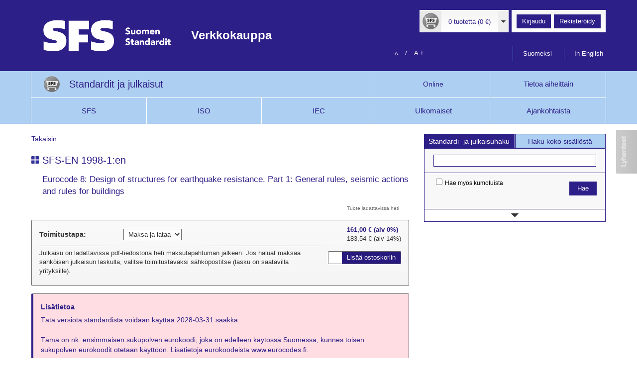

--- FILE ---
content_type: text/html; charset=UTF-8
request_url: https://sales.sfs.fi/webcomponents/sfs/ostoskori/tuotelistaus.html?h=fae4a6d548db9ba52e452de6189eb169d3d85207
body_size: 18984
content:





	<dom-module id="sfs-ostoskori-tuotelistaus">
		<!-- compoonent published: 08.09.2025, 15:22:27 -->
		

			<template>
				<content></content>
			</template>

			
		
	</dom-module>

	<!--
		elementpath: sfs/ostoskori/tuotelistaus
		executepath: /modulesbase/elements/sfs/ostoskori/tuotelistaus/
		CURRENTPATH: /sfs/ostoskori/tuotelistaus/
		elementroot: /modulesbase/elements/sfs/ostoskori/tuotelistaus/root.stato
		cardpath: /webcomponents/sfs/ostoskori/tuotelistaus
		element.onload: none
	-->
	

	<script>
		stato.importedcomponents =  stato.importedcomponents || {};
		stato.importedcomponents[location.origin + '/webcomponents/sfs/ostoskori/tuotelistaus.html'.replace(location.origin, "")] = true;

		function _computeMaxCallStackSize() {
			try { return 1 + _computeMaxCallStackSize() }
			catch (e) {	return 1 }
		}

		Polymer({
			is: "sfs-ostoskori-tuotelistaus",
			lazyRegister: true,
			disableUpgradeEnabled: true,
			suppressBindingNotifications:  true,
			suppressTemplateNotifications: true,
			action:[],
			init: function(){
				this.profileid = stato.getUniId();
				try{
					if(stato.elementdebug){
						stato.profile({profile:"ELEMENT",key:"sfs/ostoskori/tuotelistaus",id:this.profileid});
					}
				} catch (e){
					console.log('elementcomponent profile failed',e);
				}

				this.skinData = Base64.decode("[base64]/[base64]");
				this.rootData = Base64.decode("[base64]");

				this.i18nfiles = [];
				
						this.i18nfiles["channel_en"] = this.i18nfiles["channel_en"]||[];
						this.i18nfiles["channel_en"].push(Base64.decode("[base64]"));
					
						this.i18nfiles["channel_fi"] = this.i18nfiles["channel_fi"]||[];
						this.i18nfiles["channel_fi"].push(Base64.decode("[base64]"));
					
						this.i18nfiles["en"] = this.i18nfiles["en"]||[];
						this.i18nfiles["en"].push(Base64.decode("[base64]"));
					
						this.i18nfiles["fi"] = this.i18nfiles["fi"]||[];
						this.i18nfiles["fi"].push(Base64.decode("[base64]"));
					

				try{
					this.elementDefaultParams = Base64.decode("[base64]");
				} catch (e) {
					console.log('elementDefaultParams error', e);
				}

				

			},

			created: function(){
				try {
					jq(this).children().addClass(qs("html").classList.toString().trim())
				}
				catch(e) { }
				
				this.init();
			},

			attributeChanged: function (name) {
				if (name === "stato-resolved") {
					this.resolve.call(this);
				};
			},

			css_to_head: function(selector) {

			},

			forceResolve: function() {
				this.removeAttribute("delayed");
				this.removeAttribute("stato-unresolved");
				this.removeAttribute("disable-upgrade");
			},

			resolveParent: function() {
				try {
					var parent = jq(this).parents("[component][stato-unresolved]").not("[pubcomponent]").first()[0];
					if (parent && typeof(parent.resolve) === "function") {
						parent.resolve.call(parent);
					};
				}
				catch(e) {
					console.error("stato.parentResolve() >>",e);
				}
			},

			resolve: function() {
				try {
					var component = this, that = this, self = this;

					if (component.in_dom()) {
						component.removeAttribute("stato-loading");

						component.pending = jq("[component][stato-unresolved]", component).not("[pubcomponent]").length;
						component.loading = jq("[component][stato-loading]").not("[pubcomponent]").length;

						if (component.pending == 0 && component.getAttribute("stato-unresolved") != null) {
							component.removeAttribute("delayed");
							component.removeAttribute("stato-unresolved");
							component.removeAttribute("disable-upgrade");
							component.resolveParent();
						}

						clearTimeout(window.stoploader);
						clearTimeout(window.limbocheck);
						window.stoploader = setTimeout(function() {
							component.global_pending = jq("[component][stato-unresolved]").not("[pubcomponent]").not("[delayed]").length;
							component.loading = jq("[component][stato-loading]").not("[pubcomponent]").not("[delayed]").length;
							if (component.global_pending == 0 && component.loading == 0) jq("body.is-loading:not(.keep-loading)").removeClass("is-loading");
							component.limbocheck();
						}, 100);
					}
				}
				catch(e) {
					console.error("stato.resolve() >>",e);
				}
			},

			limbocheck: function() {
				var component = this, that = this, self = this;

				window.limbocheck = setTimeout(function() {
					component.limbo = qsa("[component][stato-unresolved]:not([pubcomponent]):not([delayed])");
					component.fail = false;

					for (var index = 0; index < component.limbo.length; index++) {
						if (typeof(component.limbo[index].attached) === "undefined") {
							// console.debug("Komponentin import ei alkanut, katkesi kesken, tai kesti yli sekunnin, tuodaan esiin siitä huolimatta: ", component.limbo[index]);
							component.limbo[index].removeAttribute("stato-unresolved");
							component.limbo[index].setAttribute("stato-resolved", "");
							component.fail = true;
						};
					};

					if (component.fail) {
						var resolve_queue = qsa("[component][stato-unresolved]:not([pubcomponent]):not([delayed])");
						for (var index = 0; index < resolve_queue.length; index++) {
							if (typeof(resolve_queue[index].attached) === "function") {
								resolve_queue[index].attached();
								resolve_queue[index].forceResolve();
								resolve_queue[index].resolveParent();
							};
							component.resolveParent();
						};
					};

					jq("body.is-loading:not(.keep-loading)").removeClass("is-loading");
					window.delayedresolve = setTimeout(function() {
						component.delayed = qsa("[component][delayed][stato-unresolved]:not([litecomponent])");
						for (var index = 0; index < component.delayed.length; index++) {
							if (typeof(component.delayed[index].attached) === "undefined") {
								console.warn("Viivästetyn komponentin import ei alkanut, katkesi kesken, tai kesti yli kaksi sekuntia, tuodaan esiin siitä huolimatta ", component.delayed[index]);
								component.delayed[index].removeAttribute("stato-unresolved");
								component.delayed[index].setAttribute("stato-resolved", "");
								component.fail = true;
							}
							else if (typeof(component.delayed[index].attached) === "function") {
								console.warn("Viivästetylle stato-komponentille ei ole ajettu attachedia, yritetään.", component.delayed[index]);
								component.delayed[index].attached();
								component.delayed[index].forceResolve();
								component.delayed[index].resolveParent();
							};
							component.resolveParent();
						};

						if (component.fail) {
							var resolve_queue = qsa("[component][stato-unresolved]:not([pubcomponent]):not([delayed])");
							for (var index = 0; index < resolve_queue.length; index++) {
								if (typeof(resolve_queue[index].attached) === "function") {
									resolve_queue[index].attached();
								}
								component.resolveParent();
							};
						};
					}, 250);
				}, 750);
			},

			loopfailsafe: function() {
				var component = this, self = this, that = this;

				if (component.attachedjs_calls == null) component.attachedjs_calls = 0;
				else component.attachedjs_calls = component.attachedjs_calls + 1;
				if (component.attachedjs_maximum == null) component.attachedjs_maximum = 100;

				if (component.attachedjs_calls > 100 && component.attachedjs_warned == null) {
					console.warn("Multiple attachedjs() calls for", component.getAttribute("element"), "detected.");
					component.attachedjs_maximum = _computeMaxCallStackSize();
					component.attachedjs_warned = true;
				}

				if (component.attachedjs_calls >= component.attachedjs_maximum) {
					component.setAttribute("looperror", "");
					throw Error("Maximum attachedjs call stack size (" + component.attachedjs_maximum + " recursive calls) exceeded at " + component.getAttribute("element") + ".");
				}
			},

			actions: function() {
				try {
					var component = this, that = this, self = this;

					if (jq(component).is("[stato-unresolved]") || jq(component).is("[stato-loading]")) {
						component.resolve.apply(component);
					};

					this.action["changedeliverymethod"] = function(notify) {
	jQuery("#reload_overlay_dimmer_white").show();

	var test_input = notify.notifier.value;
	if(test_input != ''){
		var params = {
			async:true,
			serviceurl:"/srv/rajapinnat/ostoskori.srv",
			operation:"tallenna_valittu_toimitusmuoto",
			ProductId:notify.productid,
			DeliveryMethod:test_input
		};
		var response;
		stato.service(params).then(function(data) {
			response = data;
			var responsejson = stato.exporttojson(response)[0];
			if(responsejson.status === 'ok'){
				var params = {
					service:"ExportShoppingCartData",
					serviceurl:"/srv/ExportShoppingCartData.srv",
					responseformat:"export",
					async:true
				};
				stato.service(params).then(function(data) {
					var shoppingCart = data.querySelector("Card");
					if(shoppingCart) {
						stato.store({mode:"remove",path:"/ShoppingCart"});
						stato.XMLTree.appendChild(shoppingCart);
						stato.notify({notifypath:"/ostoskori",action:"tuotelistaus_reload"});
						jQuery("#reload_overlay_dimmer_white").hide();
					}
					else{
						console.debug("shoppingCart null: ",shoppingCart);
					};
				}).catch(function(data) {
					console.debug("catch:",data);
				});
			}
			else {
				console.debug("response null:",response);
			};
		}).catch(function(data) {
			console.debug("catch:",data);
		});
	};
};


this.action["add_tracking_service"] = function(notify) {
	var params = {
		async:true,
		serviceurl:"/srv/rajapinnat/ostoskori.srv",
		operation:"tilaa_seurantapalvelu_tuotteelle",
		ProductId:notify.productid,
		Email:notify.email,
		Language:notify.language,
		Seurantapalvelu:notify.notifier.checked,
		responseformat:"export"
	};

	stato.service(params)
		.then(function(data) {

		})
		.catch(function(data) {

		});
}




// avaa ohje
this.action["trackingservice_instructions_open"] = function(notify) {
	jQuery("#trackingservice_instructions_open").show();
}

// sulje ohje
this.action["trackingservice_instructions_close"] = function(notify) {
	jQuery("#trackingservice_instructions_open").hide();
}
this.action["tuotelistaus_reload_start"] = function(notify) {
jQuery("#reload_overlay_dimmer_white").show();
}
this.action["tuotelistaus_reload_end"] = function(notify) {
jQuery("#reload_overlay_dimmer_white").hide();
}
// tmp reloader
this.action["tuotelistaus_reload"] = function(notify) {
	//this.load();

	this.innerHTML = this.parseroot({section:"client"});

}

// tmp tmp
this.action["tyhjenna_ostoskori"] = function(notify) {
	this.innerHTML = this.parseroot({section:"client"});
}

this.action["init_load"] = function(notify) {

	this.innerHTML = this.parseroot({section:"client"});

	console.debug('init load ', notify.step);
	var productsarray = JSON.parse(this.parseskin({section:"productsarray"}).replace(/\r?\n|\r/g, ""));
	var deliverymethod = this.parseskin({section:"deliverymethod"});

	console.debug('summary datalayer checkout');
	window.dataLayer = window.dataLayer || [];
	window.dataLayer.push({
		"event": "checkout",
		"ecommerce": {
			"checkout": {
				"actionField": {"step": notify.step, "option":deliverymethod},
				"products": productsarray
			}
		}
	});

	if(notify.step==3){
		console.debug('summary datalayer ecommercePurchase');
		var totalvalues = JSON.parse(this.parseskin({section:"totalvalues"}).replace(/\r?\n|\r/g, ""));
		window.dataLayer = window.dataLayer || [];
		window.dataLayer.push({
		  "event": "ecommercePurchase",
		  "ecommerce": {
			"purchase": {
			  "actionField": totalvalues,
			  "products": productsarray
			}
		  }
		});
	}
}

this.action["download"] = function(notify){
	console.debug("orderid",notify.orderid,"productid",notify.productid,"id",notify.id);

	if(notify.init!="noinit"){
		//element.handler({handler:'InitStatus',OrderId:notify.OrderId,ProductId:notify.ProductId});
		var service_params = {
			async:true,
			serviceurl:"/srv/rajapinnat/ostoskori.srv",
			operation:"init_download_status",
			OrderId:notify.orderid,
			ProductId:notify.productid,
			responseformat:"export"
		};

		stato.service(service_params)
			.then(function(data) {

			})
			.catch(function(data) {

			});

		jQuery('#'+notify.id).hide();
		jQuery('#'+notify.id+'_loader').show();
		document.getElementById(notify.id+'_form').submit();
		document.getElementById(notify.id+'_message').style.display = '';

	}

	var downloadtimeout = setTimeout(function() {

		//params = element.handler({handler:'CheckStatus',OrderId:notify.orderid,ProductId:notify.productid});
		//console.debug(params);
		var service_params = {
			async:true,
			serviceurl:"/srv/rajapinnat/ostoskori.srv",
			operation:"check_download_status",
			OrderId:notify.orderid,
			ProductId:notify.productid,
			responseformat:"export"
		};

		stato.service(service_params)
			.then(function(data) {
				console.debug("data",data);
				var params = stato.exporttojson(data)[0];
				console.debug("params",params);
				if(params.download=='true'){
					clearTimeout(downloadtimeout);
					downloadtimeout = undefined;
					stato.toast.success("Tuote ladattu");
					//jQuery('.messagebox').hide();

					jQuery('#'+notify.id+'_loader').hide();
					jQuery('#'+notify.id+'_messagebox_loader').hide();
					jQuery('#'+notify.id+'_processing').hide();
					jQuery('#'+notify.id+'_ready').show();
					jQuery('#'+notify.id).html('Ladattu ' + params.checkdate);
					jQuery('#'+notify.id+'_close').show();
					jQuery('#'+notify.id).show();



				} else if(params.download=='downloaded'){
					clearTimeout(downloadtimeout);
					downloadtimeout = undefined;

					//jQuery('.loader,.messagebox').hide();
					jQuery('#'+notify.id+'_messagebox_loader').hide();
					jQuery('#'+notify.id+'_close').show();

					if(notify.kieli == 'fi') {
						stato.toast.success("Tuote ladattu");
						jQuery('#'+notify.id).html('Ladattu ' + params.checkdate);
						}
					else {
						stato.toast.success("Product downloaded");
						jQuery('#'+notify.id).html('Downloaded ' + params.checkdate);
					}

					// jQuery('#'+notify.id).html('Ladattu ' + params.checkdate);
					jQuery('#'+notify.id).show();
					jQuery('#'+notify.id+'_loader').hide();

				} else if(params.download=='DRMfileFailder'){
					clearTimeout(downloadtimeout);
					downloadtimeout = undefined;

					jQuery('#'+notify.id+'_messagebox_loader').hide();
					jQuery('#'+notify.id+'_close').show();
					jQuery('#'+notify.id).show();
					jQuery('#'+notify.id+'_processing').hide();
					jQuery('#'+notify.id+'_error').show();
					jQuery('#'+notify.id+'_loader').hide();

				} else {
					console.debug("that",that);
					//that.action.download(that);
					stato.notify({action:"download",notifypath:"/ostoskori",id:notify.id,url:notify.url,productid:notify.productid,orderid:notify.orderid,language:notify.language,init:"noinit"});
				}

			})
			.catch(function(data) {

			});


	}, 1000);
};


				}
				catch(e) {
					console.error("elementcomponent.stato >> attachedjs > attachedjs fail -", component.nodeName, e);
				}

				if (stato.getSiteProperty("dev.livereload") == true && stato.getSiteProperty("dev.env") == true) {
					component.livereload();
				};
			},

			livereload: function() {
				var component = this, that = this, self = this;
				statolivereload.call(this);
			},

			functionsjs : function() {
				try {
					var component = this, self = this, that = this;
					

				}
				catch(e) {
					console.error("elementcomponent.stato >> functionsjs fail -", component.nodeName, e);
				}
			},

			initjs : function() {
				try {
					var component = this, self = this, that = this;
					
				}
				catch(e) {
					console.error("elementcomponent.stato >> initjs fail -", component.nodeName, e);
				}
			},

			attachedjs : function() {
				var component = this, self = this, that = this;

				if (component.get("element.infinitescroll.enabled") === true && component.get("element.infinitescroll.itemselector")) {
					component.infinitescroll();
				};

				if (component.get("element.lazyloadimages") === true) {
					component.lazyload();
				}
				if (component.get("element.publiceventsource") === true) {
					stato.update_eventsource({channel:"public"});
				}
				component.initDropdowns();
				if (component.get("element.onload") !== "none" && component.get("element.flip") === true && !component.functions_extended) {
					component.makeFlipReady();
				}
				else if (component.get("element.onload") !== "none" && component.get("element.flip") === true && component.functions_extended) {
					component.updateFlipCard();
				}
				// Ajetaan functions.js ja init.js vain kerran
				if (component.functions_extended !== true) {
					if (component.streamed_functions) component.streamed_functions.apply(component);
					else component.functionsjs.apply(component);

					if (component.streamed_init) component.streamed_init.apply(component);
					else component.initjs.apply(component);

					component.functions_extended = true;
				};

				if (component.streamed_attached) component.streamed_attached.apply(component);
				else component.actions.apply(component);

				component.loopfailsafe.apply(component);
				stato.importcomponents({ container: component });
			},

			in_dom : function() {
				if (!this.id) this.id = "client-el-" + stato.getUniId();
				else {
					if (qsa("[id='" + this.id + "']").length > 1) {
						this.id = "fix-el-" + stato.getUniId();
					};
				};

				return qs("#" + this.id) !== null;
			},

			attached: function() {
				var component = this, self = this, that = this;
				if (component.in_dom()) {
					if ("".length > 0) {
						console.error("Komponentin 'sfs-ostoskori-tuotelistaus' polku tai sen  element.basen arvo '' on virheellinen.")
						component.forceResolve();
						return;
					}

					var pubcomponent = component.getAttribute('pubcomponent');
					if (component.stato_extended !== true) {
						stato.importcomponents({ component_urls: "" });
						statocomponentinit.call(component);
						component.parsei18n();

						var clientBlockEditorBlock = false;
						if (component.get("element.7") === true && component.get("blockeditor.block") === true) {
							clientBlockEditorBlock = true;
							try {
								let wrapper = component.parseroot({ parseinworker: false, section : "header" }).trim() + component.parseroot({ parseinworker: false, section : "footer" }).trim();
								stato.replacecontents({
									data     : wrapper,
									target   : component,
									mode     : "prepend",
									suppress : true,
								});
							}
							catch (e) {
								console.error("elementcomponent >> element.7 >", e);
							}
						};

						component.stato_extended = true;

						if (pubcomponent === null) {
							if ( component.get("element.onload") === 'server') {
								if (jq(component).is("[stato-unresolved]") || jq(component).is("[stato-loading]")) {
									component.resolve.apply(component);
								};
								if ( component.get("element.deferred") === true) {
									setTimeout(function() {
										component.reload();
									}, 3000);
								}
								else {
									component.reload();
								}
							}
							else if (component.get("element.onload") == 'client') {
							    if (clientBlockEditorBlock !== true) {
    						    	var rootData = component.parseroot({
    									caller: "reload"
    								});
    								if (typeof rootData != 'undefined' && typeof rootData != 'object') {
    									component.innerHTML = rootData;
    								}
									else if (typeof rootData == 'object') {
										rootData.then(function(html) {
											component.innerHTML = html;
											component.attachedjs.apply(component);
											component.stato_parsed = true;
										});
									}
    							}

								if (component.get("element.workerparse") !== true) {
									component.attachedjs.apply(component);
									component.stato_parsed = true;
								}
							}
							else {
								component.attachedjs.apply(component);
								component.stato_parsed = true;
							}
							try{
								if (stato.elementdebug) {
									stato.profileEnd({ profile:"ELEMENT",key:"sfs/ostoskori/tuotelistaus", id:component.profileid });
								}
							} catch (e) {
								console.log('elementcomponent profileEnd failed',e);
							}
						}
					}

					
				}
			},

			detached: function(){
				//	console.log('detached',this,event);
				
			},

			refresh: function(nArray){
				var notify = nArray;
				Stato.HandleRefresh(this);
				// console.log("notifyparams",nArray.Action);
				this.Refresh(this,nArray);
			}

		});

		setTimeout(function () {
			
		}, 5000);
	</script>





--- FILE ---
content_type: text/html;charset=utf-8
request_url: https://sales.sfs.fi/fi/index/lyhenteet/lyhenteet_text.html.stx
body_size: 430
content:
<html>
<head>
</head>
<body>


	<div id="lyhenteet_content">
	


<sfs-contenteditor class="statoelement sfs-contenteditor "
	disable-upgrade 
	element="sfs/contenteditor"
	id="idjQHBCbjC8"
	data-listenerpath=",sfs/contenteditor,"
	cardreference="reference:9B04YeZ9d"
	
		data-fullpath="/channels/public/www/verkkokauppa/fi/index/lyhenteet"
	component
			pubcomponent>
		

	<div id="contenteditors">
		
					


				
	</div>

<script async>
			if (qs('[href="/stato/css/statocomponents.css"]') === null) {
				var link = '<link rel="stylesheet" type="text/css" href="/stato/css/statocomponents.css">';
				jq('head').append(link);
			}
			stato.resolve(qs("#idjQHBCbjC8"));
		</script>
</sfs-contenteditor>





	</div>

</body>
</html>


--- FILE ---
content_type: text/html; charset=UTF-8
request_url: https://sales.sfs.fi/fi/julkaisulajitekstit.html
body_size: 6991
content:
<html>
<head>
</head>
<body>


		<div id="ISOHB_licenceprices">
		<h3></h3>
		
		</div>
	
		<div id="ISOHB_ID9983">
		<h3></h3>
		
		</div>
	

		<div id="GOST_licenceprices">
		<h3></h3>
		
		</div>
	
		<div id="GOST_HID007">
		<h3></h3>
		
		</div>
	

		<div id="AIAG_licenceprices">
		<h3></h3>
		
		</div>
	
		<div id="AIAG_IDK003">
		<h3>Tekij&auml;noikeus/Copyright</h3>
		Standardit ovat tekij&auml;noikeuslain suojaamia teoksia. Kun hankit t&auml;llaisen julkaisun, se on tarkoitettu vain organisaation sis&auml;iseen tai henkil&ouml;kohtaiseen k&auml;ytt&ouml;&ouml;n. Sit&auml; ei saa laittaa julkisille verkkosivuille. Julkaisijat m&auml;&auml;rittelev&auml;t omien julkaisujensa tarkat k&auml;ytt&ouml;ehdot. Ota yhteytt&auml; SFS:&auml;&auml;n, jos sinulla on kysytt&auml;v&auml;&auml; hankkimasi julkaisujen k&auml;ytt&ouml;ehdoista. T&auml;llainen tilanne voi tulla kyseeseen, jos esimerkiksi haluat l&auml;hett&auml;&auml; kopioita julkaisuista esimerkiksi s&auml;hk&ouml;postitse, ottaa siit&auml; lis&auml;kopioita tai tallentaa sen organisaation sis&auml;iseen verkkoon. Etuk&auml;teislupa tarvitaan my&ouml;s, jos aiot ottaa julkaisusta suoria lainauksia myyt&auml;viin tuotteisiin.<br>Lis&auml;tietoja SFS-standardien ja muiden vastaavien julkaisujen <a href="javascript:void window.open('https://sales.sfs.fi/fi/index/tekijanoikeus.html.stx');">tekij&auml;noikeuksista ja k&auml;ytt&ouml;ehdoista.</a><br><br>------<br><br>Copyright<br><br>Standards are copyright protected. When you acquire such a publication, it can only be used within the organization or personally. You are not allowed to post them on public websites.<br><br>The exact terms of use for publications are defined by the publishers. Please contact SFS if you need more information regarding the terms of use of a publication you have acquired. This may be relevant to you if you wish to send copies of the publication e.g. via e-mail, copy the publication, or store it in an internal network. A permission is also required if you intend to quote the publication directly for a product you are selling.<br><br>More information on <a href="javascript:void window.open('https://sales.sfs.fi/en/index/tekijanoikeus.html.stx');">copyrights and access rights</a> of SFS standards and other similar publications.<br><br>
		</div>
	

		<div id="Muu julkaisuja_licenceprices">
		<h3></h3>
		
		</div>
	

		<div id="AIAG_0_licenceprices">
		<h3></h3>
		
		</div>
	

		<div id="ASTM_licenceprices">
		<h3></h3>
		
		</div>
	
		<div id="ASTM_ID9979">
		<h3>Copyright</h3>
		ASTM-standardin tekij&auml;noikeudet omistaa ASTM International ("ASTM"), 100 Barr Harbor Drive, West Conshohocken, PA 19428-2959 Yhdysvallat. Kaikki oikeudet pid&auml;tet&auml;&auml;n. ASTM my&ouml;nt&auml;&auml; asiakkaalle k&auml;ytt&ouml;oikeuden asiakirjaan seuraavasti: Asiakkaalla on oikeus ladata ASTM-standardin s&auml;hk&ouml;inen versio v&auml;liaikaisesti yhdelle tietokoneelle, josta asiakirjaa voidaan lukea tai josta asiakirjasta voidaan tulostaa yksi kappale henkil&ouml;kohtaiseen k&auml;ytt&ouml;&ouml;n. S&auml;hk&ouml;isest&auml; versiosta ja paperiversiosta ei saa valmistaa mink&auml;&auml;nlaisia kopioita. S&auml;hk&ouml;ist&auml; tiedostoa ei my&ouml;sk&auml;&auml;n saa jakaa tietokoneverkoissa tai muulla tavalla. Paperiversion saa jakaa vain saman organisaation muille ty&ouml;ntekij&ouml;ille organisaation sis&auml;iseen k&auml;ytt&ouml;&ouml;n.<br><br>ASTM standards are copyrighted by ASTM International ("ASTM"), 100 Barr Harbor Drive, West Conshohocken, PA 19428-2959 USA. All rights reserved. ASTM grants you a license as follows:  The right to download an electronic file of this ASTM standard for temporary storage on one computer for purposes of viewing, and/or printing one copy of the ASTM standard for individual use. Neither the electronic file nor the hard copy print may be reproduced in any way. In addition, the electronic file may not be distributed elsewhere over computer networks or otherwise.  The hard copy print may only be distributed to other employees for their internal use within your organization.
		</div>
	
		<div id="ASTM_ID9978">
		<h3>Copyright</h3>
		ASTM-standardin tekij&auml;noikeudet omistaa ASTM International ("ASTM"), 100 Barr Harbor Drive, West Conshohocken, PA 19428-2959 Yhdysvallat. Kaikki oikeudet pid&auml;tet&auml;&auml;n. ASTM my&ouml;nt&auml;&auml; asiakkaalle k&auml;ytt&ouml;oikeuden asiakirjaan seuraavasti: Asiakkaalla on oikeus ladata ASTM-standardin s&auml;hk&ouml;inen versio v&auml;liaikaisesti yhdelle tietokoneelle, josta asiakirjaa voidaan lukea tai josta asiakirjasta voidaan tulostaa yksi kappale henkil&ouml;kohtaiseen k&auml;ytt&ouml;&ouml;n. S&auml;hk&ouml;isest&auml; versiosta ja paperiversiosta ei saa valmistaa mink&auml;&auml;nlaisia kopioita. S&auml;hk&ouml;ist&auml; tiedostoa ei my&ouml;sk&auml;&auml;n saa jakaa tietokoneverkoissa tai muulla tavalla. Paperiversion saa jakaa vain saman organisaation muille ty&ouml;ntekij&ouml;ille organisaation sis&auml;iseen k&auml;ytt&ouml;&ouml;n.ASTM standards are copyrighted by ASTM International  ("ASTM"), 100 Barr Harbor Drive, West Conshohocken, PA 19428-2959 USA. All rights reserved. ASTM grants you a license as follows:  The right to download an electronic file of this ASTM standard for temporary storage on one computer for purposes of viewing, and/or printing one copy of the ASTM standard for individual use. Neither the electronic file nor the hard copy print may be reproduced in any way. In addition, the electronic file may not be distributed elsewhere over computer networks or otherwise.  The hard copy print may only be distributed to other employees for their internal use within your organization.
		</div>
	
		<div id="ASTM_ID9977">
		<h3></h3>
		
		</div>
	
		<div id="ASTM_ID9976">
		<h3></h3>
		
		</div>
	

		<div id="Osallistumismaksu_licenceprices">
		<h3></h3>
		
		</div>
	
		<div id="Osallistumismaksu_Osallistumismaksu">
		<h3></h3>
		
		</div>
	

		<div id="IEEE_licenceprices">
		<h3></h3>
		
		</div>
	
		<div id="IEEE_ID9974">
		<h3></h3>
		<br><br><br>
		</div>
	
		<div id="IEEE_ID9975">
		<h3>Copyright</h3>
		<div style=""><div style=""><div>IEEE:lt&auml; on aina pyydett&auml;v&auml; lupa IEEE-standardien kopioimiseen, jakamiseen, julkaisemiseen ja lainaamiseen julkaisumuodosta ja k&auml;ytt&ouml;tarkoituksesta riippumatta. IEEE:n julkaisuja ei saa julkaista yleisill&auml; verkkosivustoilla.</div><div><br></div><div>All requests to copy, share, reproduce, quote in any format and for use, for IEEE standards must come to IEEE for permission. IEEE publications may not be included on public websites</div></div></div>
		</div>
	
		<div id="IEEE_ID9973">
		<h3></h3>
		
		</div>
	
		<div id="IEEE_ID9972">
		<h3></h3>
		
		</div>
	

		<div id="HUPIjulkaisut_licenceprices">
		<h3></h3>
		
		</div>
	

		<div id="BSI_licenceprices">
		<h3></h3>
		
		</div>
	
		<div id="BSI_ID9969">
		<h3>Tekij&auml;noikeus</h3>
		<div><div>Suomen Standardisoimisliitto SFS ry myy tuotetta BSI Standards Ltd:n lisenssill&auml;.</div><div><br></div><div>Kaikki BSI:n julkaisut ovat tekij&auml;noikeuksien alaisia. British Standards Institution s&auml;ilytt&auml;&auml; tekij&auml;noikeudet kansainv&auml;listen ja eurooppalaisten standardisointij&auml;rjest&ouml;jen julkaisuihin Isossa-Britanniassa. BSI Standards Limitedill&auml; on British Standards Institutionin my&ouml;nt&auml;m&auml;t oikeudet julkaista Isossa-Britanniassa vahvistettuja kansallisia ja kansainv&auml;lisi&auml; BS-standardeja. Ellei Ison-Britannian laissa toisin mainita, tuotetta ei saa milt&auml;&auml;n osin j&auml;ljent&auml;&auml;, tallentaa hakuj&auml;rjestelm&auml;&auml;n tai siirt&auml;&auml; s&auml;hk&ouml;isen&auml;, valokopiona tai miss&auml;&auml;n muussakaan muodossa ilman BSI:n ennakkoon antamaa lupaa. Lis&auml;tietoja ja ohjeita:&nbsp;</div><div>Licensing Department, BSI, 389 Chiswick High Road, London W4 4AL, United Kingdom. (Puh +44 20 8996 7070), s-posti copyright@bsigroup.com.</div></div><div><br></div><div>Pdf-tiedostona toimitettavat julkaisut suojataan DRM-suojauksella (Digital Rights Management).&nbsp;<a></a><a href="https://sales.sfs.fi/fi/index/tekijanoikeus/standarditjadrm.html.stx"></a><a href="https://sales.sfs.fi/fi/index/tekijanoikeus/standarditjadrm.html.stx" target="_blank">Lis&auml;tietoja DRM:st&auml;</a><br>-----<br><b>Copyright</b><br><br>Copyright subsists in all BSI publications. The British Standards Institution holds the copyright, in the UK, of the publications of the international and European standardization bodies. BSI Standards Limited published and/or owns the exploitation rights under licence from The British Standards Institution in Products published as British Standards including Standards of UK Origin. Except as permitted under English Legislation, no extract may be reproduced, stored in a retrieval system or transmitted in any form or any means - electronic, photocopying or otherwise, without prior permission of BSI. Details and advice can be obtained from the Licensing Department, BSI, 389 Chiswick High Road, London W4 4AL, United Kingdom. (Tel: +44 (0)20 8996 7070) copyright@bsigroup.com&nbsp;&nbsp;<br></div><div><br>PDF publications are protected by Digital Rights Management (DRM).<a href="https://sales.sfs.fi/en/index/copyrightofstandards/standardsanddrm.html.stx"></a><a href="https://sales.sfs.fi/en/index/copyrightofstandards/standardsanddrm.html.stx" target="_blank">&nbsp;More information on DRM</a><a></a><br></div>
		</div>
	
		<div id="BSI_ID9967">
		<h3>Toimitustiedot ja tekij&auml;noikeus</h3>
		<div><div>Tilaustuote. Varmista saatavuus SFS:n asiakaspalvelusta sales@sfs.fi</div><div><br></div><div><div>Suomen Standardisoimisliitto SFS ry myy tuotetta BSI Standards Ltd:n lisenssill&auml;.</div><div><br></div><div>Kaikki BSI:n julkaisut ovat tekij&auml;noikeuksien alaisia. British Standards Institution s&auml;ilytt&auml;&auml; tekij&auml;noikeudet kansainv&auml;listen ja eurooppalaisten standardisointij&auml;rjest&ouml;jen julkaisuihin Isossa-Britanniassa. BSI Standards Limitedill&auml; on British Standards Institutionin my&ouml;nt&auml;m&auml;t oikeudet julkaista Isossa-Britanniassa vahvistettuja kansallisia ja kansainv&auml;lisi&auml; BS-standardeja. Ellei Ison-Britannian laissa toisin mainita, tuotetta ei saa milt&auml;&auml;n osin j&auml;ljent&auml;&auml;, tallentaa hakuj&auml;rjestelm&auml;&auml;n tai siirt&auml;&auml; s&auml;hk&ouml;isen&auml;, valokopiona tai miss&auml;&auml;n muussakaan muodossa ilman BSI:n ennakkoon antamaa lupaa. Lis&auml;tietoja ja ohjeita:&nbsp;</div><div>Licensing Department, BSI, 389 Chiswick High Road, London W4 4AL, United Kingdom. (Puh +44 20 8996 7070), s-posti copyright@bsigroup.com.</div></div><div><b><br></b></div><div><b>Copyright</b></div><div><br></div><div>Sold by Finnish Standards Association SFS under license from BSI Standards Ltd<br></div><div><br></div><div>Copyright subsists in all BSI publications. The British Standards Institution holds the copyright, in the UK, of the publications of the international and European standardization bodies. BSI Standards Limited published and/or owns the exploitation rights under licence from The British Standards Institution in Products published as British Standards including Standards of UK Origin. Except as permitted under English Legislation, no extract may be reproduced, stored in a retrieval system or transmitted in any form or any means - electronic, photocopying or otherwise, without prior permission of BSI. Details and advice can be obtained from the Licensing Department, BSI, 389 Chiswick High Road, London W4 4AL, United Kingdom. (Tel: +44 (0)20 8996 7070) copyright@bsigroup.com&nbsp;&nbsp;<br></div></div>
		</div>
	

		<div id="DIN_DIN">
		<h3>Tekij&auml;noikeus</h3>
		Standardit ovat tekij&auml;noikeuslain suojaamia teoksia. Kun hankit t&auml;llaisen julkaisun, se on tarkoitettu vain organisaation sis&auml;iseen tai henkil&ouml;kohtaiseen k&auml;ytt&ouml;&ouml;n. Sit&auml; ei saa laittaa julkisille verkkosivuille. Julkaisijat m&auml;&auml;rittelev&auml;t omien julkaisujensa tarkat k&auml;ytt&ouml;ehdot. Ota yhteytt&auml; SFS:&auml;&auml;n, jos sinulla on kysytt&auml;v&auml;&auml; hankkimasi julkaisujen k&auml;ytt&ouml;ehdoista. T&auml;llainen tilanne voi tulla kyseeseen, jos esimerkiksi haluat l&auml;hett&auml;&auml; kopioita julkaisuista esimerkiksi s&auml;hk&ouml;postitse, ottaa siit&auml; lis&auml;kopioita tai tallentaa sen organisaation sis&auml;iseen verkkoon. Etuk&auml;teislupa tarvitaan my&ouml;s, jos aiot ottaa julkaisusta suoria lainauksia myyt&auml;viin tuotteisiin.<b><br></b><br>Lis&auml;tietoja SFS-standardien ja muiden vastaavien julkaisujen <a href="javascript:void window.open('https://sales.sfs.fi/fi/index/tekijanoikeus.html.stx');">tekij&auml;noikeuksista ja k&auml;ytt&ouml;ehdoista.</a><b><br><br>------<br><br>Copyright</b><br><br>Standards are copyright protected. When you acquire such a publication, it can only be used within the organization or personally. You are not allowed to post them on public websites.<br><br>The exact terms of use for publications are defined by the publishers. Please contact SFS if you need more information regarding the terms of use of a publication you have acquired. This may be relevant to you if you wish to send copies of the publication e.g. via e-mail, copy the publication, or store it in an internal network. A permission is also required if you intend to quote the publication directly for a product you are selling.<br><br>More information on <a href="javascript:void window.open('https://sales.sfs.fi/fi/index/tekijanoikeus/standarditjadrm.html.stx');">copyrights and access rights</a> of SFS standards and other similar publications.<br><br>
		</div>
	
		<div id="DIN_licenceprices">
		<h3></h3>
		
		</div>
	

		<div id="SAE_licenceprices">
		<h3></h3>
		
		</div>
	
		<div id="SAE_ID9957">
		<h3>Terms and Conditions and User License Agreement</h3>
		Copyright: This Technical Paper Collection contains a select group of SAE International ("SAE") technical papers (hereafter collectively referred to as the "Documents"). The Documents are copyrighted and all rights, title and interest in them are owned by SAE. You agree and acknowledge you shall not acquire any ownership rights by downloading the Documents. No rights therein are granted except as set forth in this License. Any copying, transmission, modification or reproduction or creating of derivative works of the copyrighted Documents, in any media in part or in whole, except as herein permitted is cause for revocation of this License.<br><br>License: SAE hereby grants you a nonexclusive, nontransferable right and license to download the Documents of this collection in an electronic format for your individual use on one computer. One copy of each of the Documents can be printed for individual use. The document may not be copied in any form for distribution to other users or other computers. All unlicensed uses of any of these Documents will be deemed to violate the copyright laws.<br><br>Acknowledgement: You acknowledge this License to use the Documents is limited to you for your individual use only. Notwithstanding the foregoing, you may share the contents of the Documents with a third party only for purposes of advising them of the scope thereof. If third parties want to use the Documents or if you want access to the Documents for your organization or multiple users, a subscription license must be purchased.<br><br>Notice: A watermark identifying you as the licensee of the Documents will appear on each page of the downloaded Documents once you have licensed and downloaded the Documents. The watermark will comprise of your name and the time and date of the download.<br><br>Returns/Liability: Documents that have been successfully downloaded cannot be returned for refund or credit. Once you have downloaded the Documents, it is your responsibility not to lose, destroy or damage the content. SAE shall be without liability to you in the event of any loss, destruction or damage.<br><br>Term: This License shall continue indefinitely from the date of download, unless and until a breach occurs of any terms and conditions contained in this User License Agreement. This License shall terminate immediately upon any such violation of any of its terms.<br><br>General: This User License Agreement is the complete and exclusive statement of the agreement between you and SAE and supersedes any and all prior agreements or understandings, either written or oral, concerning the subject of this User License Agreement. Any modifications must be in writing and signed by the parties.
		</div>
	
		<div id="SAE_ID9956">
		<h3>Terms and Conditions and User License Agreement</h3>
		Copyright: This Technical Paper Collection contains a select group of SAE International ("SAE") technical papers (hereafter collectively referred to as the "Documents"). The Documents are copyrighted and all rights, title and interest in them are owned by SAE. You agree and acknowledge you shall not acquire any ownership rights by downloading the Documents. No rights therein are granted except as set forth in this License. Any copying, transmission, modification or reproduction or creating of derivative works of the copyrighted Documents, in any media in part or in whole, except as herein permitted is cause for revocation of this License.<br><br>License: SAE hereby grants you a nonexclusive, nontransferable right and license to download the Documents of this collection in an electronic format for your individual use on one computer. One copy of each of the Documents can be printed for individual use. The document may not be copied in any form for distribution to other users or other computers. All unlicensed uses of any of these Documents will be deemed to violate the copyright laws.<br><br>Acknowledgement: You acknowledge this License to use the Documents is limited to you for your individual use only. Notwithstanding the foregoing, you may share the contents of the Documents with a third party only for purposes of advising them of the scope thereof. If third parties want to use the Documents or if you want access to the Documents for your organization or multiple users, a subscription license must be purchased.<br><br>Notice: A watermark identifying you as the licensee of the Documents will appear on each page of the downloaded Documents once you have licensed and downloaded the Documents. The watermark will comprise of your name and the time and date of the download.<br><br>Returns/Liability: Documents that have been successfully downloaded cannot be returned for refund or credit. Once you have downloaded the Documents, it is your responsibility not to lose, destroy or damage the content. SAE shall be without liability to you in the event of any loss, destruction or damage.<br><br>Term: This License shall continue indefinitely from the date of download, unless and until a breach occurs of any terms and conditions contained in this User License Agreement. This License shall terminate immediately upon any such violation of any of its terms.<br><br>General: This User License Agreement is the complete and exclusive statement of the agreement between you and SAE and supersedes any and all prior agreements or understandings, either written or oral, concerning the subject of this User License Agreement. Any modifications must be in writing and signed by the parties.
		</div>
	

		<div id="IEC_ID9964">
		<h3>Tekij&auml;noikeus</h3>
		IECn julkaisuja ei saa laittaa julkisille verkkosivuille. Kun hankit t&auml;llaisen julkaisun, se on tarkoitettu vain organisaation sis&auml;iseen tai henkil&ouml;kohtaiseen k&auml;ytt&ouml;&ouml;n. Julkaisua ei saa v&auml;litt&auml;&auml; edelleen, ottaa siit&auml; lis&auml;kopioita tai tallentaa&#160; organisaation sis&auml;iseen verkkoon. Jos tarvitset julkaisusta suoria lainauksia myyt&auml;viin tuotteisiin, ota yhteys SFS:&auml;&auml;n. Lainauksista SFS saattaa veloittaa julkaisulupamaksun.<br><br><a href="https://sales.sfs.fi/fi/index/tekijanoikeus.html.stx#" target="_blank">Lis&auml;tietoja</a> IEC-standardien ja muiden vastaavien julkaisujen tekij&auml;noikeuksista ja k&auml;ytt&ouml;ehdoista.<br><br>Pdf-tiedostona hankitun IEC-julkaisun saa tallentaa yhdelle ty&ouml;asemalle. Kaikki pdf-tiedostona toimitettavat julkaisut suojataan DRM- suojauksella (Digital Rights Management). <a href="https://sales.sfs.fi/fi/index/tekijanoikeus/standarditjadrm.html.stx#" target="_blank">Lis&auml;tietoja DRM:st&auml;</a><br><br>-----<br><br>Copyright<br><br>IEC publications may not be included on public websites.<br><br>When you acquire such a publication, it can only be used within the organization or personally. You may not send copies of the publication e.g. via e-mail, copy the publication, or store it in an internal network. Permission is required if you intend to quote the publication directly for a product you are selling. In this case, SFS may charge a fee for permission to publish.<br><br><a href="https://sales.sfs.fi/fi/index/tekijanoikeus.html.stx#" target="_blank">More information</a> on copyrights and access rights of standards and other similar publications.<br><br>PDF publications are protected by Digital Rights Management (DRM). <a href="https://sales.sfs.fi/en/index/copyrightofstandards/standardsanddrm.html.stx#" target="_blank">More information on DRM</a>
		</div>
	
		<div id="IEC_ID9962">
		<h3></h3>
		
		</div>
	
		<div id="IEC_licenceprices">
		<h3></h3>
		
		</div>
	
		<div id="IEC_ID9988">
		<h3>Tekij&auml;noikeus</h3>
		<div>IECn julkaisuja ei saa laittaa julkisille verkkosivuille. Kun hankit t&auml;llaisen julkaisun, se on tarkoitettu vain organisaation sis&auml;iseen tai henkil&ouml;kohtaiseen k&auml;ytt&ouml;&ouml;n.Julkaisua ei saa v&auml;litt&auml;&auml; edelleen, ottaa siit&auml; lis&auml;kopioita tai tallentaa organisaation sis&auml;iseen verkkoon. Jos tarvitset julkaisusta suoria lainauksia myyt&auml;viin tuotteisiin, ota yhteys SFS:&auml;&auml;n. Lainauksista SFS saattaa veloittaa julkaisulupamaksun.</div><div><br></div><div>Lis&auml;tietoja IEC-standardien ja muiden vastaavien julkaisujen <a href="https://sales.sfs.fi/fi/index/tekijanoikeus.html.stx">tekij&auml;noikeuksista ja k&auml;ytt&ouml;ehdoista</a>. <br></div>-----<br><br><b>Copyright</b><br><br>IEC publications may not be included on public websites. When you acquire such a publication, it can only be used within the organization or personally. You may not send copies of the publication e.g. via e-mail, copy the publication, or store it in an internal network. Permission is required if you intend to quote the publication directly for a product you are selling. In this case, SFS may charge a fee for permission to publish.<br><br>More information on <a></a><a href="https://sales.sfs.fi/en/index/copyrightofstandards.html.stx">copyrights and access rights</a> of standards and other similar publications. <br><a><br></a><br><br>
		</div>
	
		<div id="IEC_ID9989">
		<h3>Tekij&auml;noikeus</h3>
		IECn julkaisuja ei saa laittaa julkisille verkkosivuille. Kun hankit t&auml;llaisen julkaisun, se on tarkoitettu vain organisaation sis&auml;iseen tai henkil&ouml;kohtaiseen k&auml;ytt&ouml;&ouml;n. Julkaisua ei saa v&auml;litt&auml;&auml; edelleen, ottaa siit&auml; lis&auml;kopioita tai tallentaa&#160; organisaation sis&auml;iseen verkkoon. Jos tarvitset julkaisusta suoria lainauksia myyt&auml;viin tuotteisiin, ota yhteys SFS:&auml;&auml;n. Lainauksista SFS saattaa veloittaa julkaisulupamaksun. <br><div><br></div><div>Lis&auml;tietoja IEC-standardien ja muiden vastaavien julkaisujen <a href="javascript:void window.open('https://sales.sfs.fi/fi/index/tekijanoikeus.html.stx');">tekij&auml;noikeuksista ja k&auml;ytt&ouml;ehdoista.</a> <br></div>-----<br><br><b>Copyright</b><br><br>IEC publications may not be included on public websites. <br><br>When you acquire such a publication, it can only be used within the organization or personally. You may not send copies of the publication e.g. via e-mail, copy the publication, or store it in an internal network. Permission is required if you intend to quote the publication directly for a product you are selling. In this case, SFS may charge a fee for permission to publish. <br><br>More information on <a href="javascript:void window.open('https://sales.sfs.fi/en/index/tekijanoikeus.html.stx');">copyrights and access rights </a>of standards and other similar publications.&#160; <br><br><br>
		</div>
	
		<div id="IEC_ID9987">
		<h3>Tekij&auml;noikeus</h3>
		<div>IECn julkaisuja ei saa laittaa julkisille verkkosivuille. Kun hankit t&auml;llaisen julkaisun, se on tarkoitettu vain organisaation sis&auml;iseen tai henkil&ouml;kohtaiseen k&auml;ytt&ouml;&ouml;n. Julkaisua ei saa v&auml;litt&auml;&auml; edelleen, ottaa siit&auml; lis&auml;kopioita tai tallentaa&nbsp; organisaation sis&auml;iseen verkkoon. Jos tarvitset julkaisusta suoria lainauksia myyt&auml;viin tuotteisiin, ota yhteys SFS:&auml;&auml;n. Lainauksista SFS saattaa veloittaa julkaisulupamaksun.</div><div><br></div>Lis&auml;tietoja IEC-standardien ja muiden vastaavien julkaisujen <a>tekij&auml;noikeuksista ja k&auml;ytt&ouml;ehdoista</a>.<br><br>Pdf-tiedostona hankitun IEC-julkaisun saa tallentaa yhdelle ty&ouml;asemalle.  Kaikki pdf-tiedostona toimitettavat julkaisut suojataan DRM- suojauksella (Digital Rights Management).  <a>Lis&auml;tietoja DRM:st&auml; </a><br><br>-----<br><br><b>Copyright</b><br><br>IEC publications may not be included on public websites. <br><br>When you acquire such a publication, it can only be used within the organization or personally. You may not send copies of the publication e.g. via e-mail, copy the publication, or store it in an internal network. Permission is required if you intend to quote the publication directly for a product you are selling. In this case, SFS may charge a fee for permission to publish.<br><br>More information on <a>copyrights and access rights </a>of standards and other similar publications. <br><br>PDF publications are protected by Digital Rights Management (DRM).  <a>More information on DRM </a><br><br><br>
		</div>
	
		<div id="IEC_ID9985">
		<h3>Tekij&auml;noikeus</h3>
		IECn julkaisuja ei saa laittaa julkisille verkkosivuille. Kun hankit t&auml;llaisen julkaisun, se on tarkoitettu vain organisaation sis&auml;iseen tai henkil&ouml;kohtaiseen k&auml;ytt&ouml;&ouml;n. SFS:st&auml; tulee pyyt&auml;&auml; etuk&auml;teen lupa, jos haluat l&auml;hett&auml;&auml; kopioita julkaisuista esimerkiksi s&auml;hk&ouml;postitse, ottaa <br>siit&auml; lis&auml;kopioita tai tallentaa sen organisaation sis&auml;iseen verkkoon. <br>Etuk&auml;teislupa tarvitaan my&ouml;s, jos aiot ottaa julkaisusta suoria <br>lainauksia myyt&auml;viin tuotteisiin. T&auml;ll&ouml;in SFS saattaa veloittaa <br>julkaisulupamaksun. <br>Lis&auml;tietoja IEC-standardien ja muiden vastaavien julkaisujen <a>tekij&auml;noikeuksista ja k&auml;ytt&ouml;ehdoista</a>.<br><br>Pdf-tiedostona<br> hankitun IEC-julkaisun saa tallentaa yhdelle ty&ouml;asemalle.  Kaikki <br>pdf-tiedostona toimitettavat julkaisut suojataan DRM- suojauksella <br>(Digital Rights Management).  <a>Lis&auml;tietoja DRM:st&auml; </a><br><br>-----<br><br><b>Copyright</b><br><br>IEC publications may not be included on public websites. <br><br>When<br> you acquire such a publication, it can only be used within the <br>organization or personally. If you wish to send copies of the <br>publication e.g. via e-mail, copy the publication, or store it in an <br>internal network, you must first ask SFS for permission to do so. This <br>permission is also required if you intend to quote the publication <br>directly for a product you are selling. In this case, SFS may charge a <br>fee for permission to publish. <br><br>More information on <a>copyrights and access rights </a>of standards and other similar publications. <br><br>PDF publications are protected by Digital Rights Management (DRM).  <a>More information on DRM </a><br><br><br>
		</div>
	
		<div id="IEC_ID9984">
		<h3>Tekij&auml;noikeus</h3>
		IECn julkaisuja ei saa laittaa julkisille verkkosivuille. Kun hankit<br /> t&auml;llaisen julkaisun, se on tarkoitettu vain organisaation sis&auml;iseen tai<br /> henkil&ouml;kohtaiseen k&auml;ytt&ouml;&ouml;n. SFS:st&auml; tulee pyyt&auml;&auml; etuk&auml;teen lupa, jos <br />haluat l&auml;hett&auml;&auml; kopioita julkaisuista esimerkiksi s&auml;hk&ouml;postitse, ottaa <br />siit&auml; lis&auml;kopioita tai tallentaa sen organisaation sis&auml;iseen verkkoon. <br />Etuk&auml;teislupa tarvitaan my&ouml;s, jos aiot ottaa julkaisusta suoria <br />lainauksia myyt&auml;viin tuotteisiin. T&auml;ll&ouml;in SFS saattaa veloittaa <br />julkaisulupamaksun. <br>Lis&auml;tietoja IEC-standardien ja muiden vastaavien julkaisujen <a>tekij&auml;noikeuksista ja k&auml;ytt&ouml;ehdoista</a>.<br><br>Pdf-tiedostona<br /> hankitun IEC-julkaisun saa tallentaa yhdelle ty&ouml;asemalle.  Kaikki <br />pdf-tiedostona toimitettavat julkaisut suojataan DRM- suojauksella <br />(Digital Rights Management).  <a>Lis&auml;tietoja DRM:st&auml; </a><br><br>-----<br><br><b>Copyright</b><br><br>IEC publications may not be included on public websites. <br><br>When<br /> you acquire such a publication, it can only be used within the <br />organization or personally. If you wish to send copies of the <br />publication e.g. via e-mail, copy the publication, or store it in an <br />internal network, you must first ask SFS for permission to do so. This <br />permission is also required if you intend to quote the publication <br />directly for a product you are selling. In this case, SFS may charge a <br />fee for permission to publish. <br><br>More information on <a>copyrights and access rights </a>of standards and other similar publications. <br><br>PDF publications are protected by Digital Rights Management (DRM).  <a>More information on DRM </a><br><br><br>
		</div>
	
		<div id="IEC_ID9986">
		<h3></h3>
		
		</div>
	
		<div id="IEC_ID9961">
		<h3>Copyright</h3>
		IECn julkaisuja ei saa laittaa julkisille verkkosivuille. Kun hankit t&auml;llaisen julkaisun, se on tarkoitettu vain organisaation sis&auml;iseen tai henkil&ouml;kohtaiseen k&auml;ytt&ouml;&ouml;n. Julkaisuista ei saa&nbsp;l&auml;hett&auml;&auml; kopioita esimerkiksi s&auml;hk&ouml;postitse, ottaa siit&auml; lis&auml;kopioita tai tallentaa organisaation sis&auml;iseen verkkoon. Etuk&auml;teislupa tarvitaan my&ouml;s, jos aiot ottaa julkaisusta suoria lainauksia myyt&auml;viin tuotteisiin. T&auml;ll&ouml;in SFS saattaa veloittaa julkaisulupamaksun. <a href="https://sales.sfs.fi/fi/index/tekijanoikeus.html.stx" target="_blank">Lis&auml;tietoja IEC-standardien ja muiden vastaavien julkaisujen&nbsp;tekij&auml;noikeuksista ja k&auml;ytt&ouml;ehdoista.</a><a style="background-color: rgb(255, 255, 255);"></a><div><font color="#2d1f88"><br></font>Pdf-tiedostona hankitun IEC-julkaisun saa tallentaa yhdelle ty&ouml;asemalle. Kaikki pdf-tiedostona toimitettavat julkaisut suojataan DRM- suojauksella (Digital Rights Management).&nbsp;<a style="background-color: rgb(255, 255, 255);"></a><a href="https://sales.sfs.fi/fi/index/tekijanoikeus/standarditjadrm.html.stx" target="_blank">Lis&auml;tietoja DRM:st&auml;<br /></a><br>-----<br><br><b>Copyright</b><br><br>IEC publications may not be included on public websites.<br><br>When you acquire such a publication, it can only be used within the organization or personally. If you wish to send copies of the publication e.g. via e-mail, copy the publication, or store it in an internal network, you must first ask SFS for permission to do so. This permission is also required if you intend to quote the publication directly for a product you are selling. In this case, SFS may charge a fee for permission to publish.<br><br><a href="https://sales.sfs.fi/en/index/copyrightofstandards.html.stx" target="_blank">More information on&nbsp;copyrights and access rights&nbsp;of standards and other similar publications.</a><br><br>PDF publications are protected by Digital Rights Management (DRM).&nbsp;<a style="background-color: rgb(255, 255, 255);"></a><a style="background-color: rgb(255, 255, 255);"><a href="https://sales.sfs.fi/en/index/copyrightofstandards/standardsanddrm.html.stx" target="_blank">More information on DRM</a></a><br><br></div>
		</div>
	

		<div id="ISO_ID9998">
		<h3>Tekij&auml;noikeus</h3>
		<div>ISO-standardit ja muut ISOn julkaisut ovat tekij&auml;noikeuslain suojaamia teoksia. Kun hankit t&auml;llaisen julkaisun, se on tarkoitettu vain organisaation sis&auml;iseen tai henkil&ouml;kohtaiseen k&auml;ytt&ouml;&ouml;n. Julkaisua ei saa v&auml;litt&auml;&auml; edelleen, ottaa siit&auml; lis&auml;kopioita tai tallentaa organisaation sis&auml;iseen verkkoon. Jos tarvitset julkaisusta suoria lainauksia myyt&auml;viin tuotteisiin, ota yhteys SFS:&auml;&auml;n. Lainauksista SFS saattaa veloittaa julkaisulupamaksun. ISOn julkaisuja ei saa laittaa julkisille verkkosivuille. Pdf-tiedostona hankitun ISO-julkaisun saa tallentaa yhdelle ty&ouml;asemalle.</div><div><br></div><div>Lis&auml;tietoja SFS-standardien ja muiden vastaavien julkaisujen <a href="javascript:void window.open('https://sales.sfs.fi/fi/index/tekijanoikeus.html.stx');">tekij&auml;noikeuksista ja k&auml;ytt&ouml;ehdoista.</a></div>-----<br><b><br>Copyright</b><br><br>ISO standards and other ISO publications are copyright protected. When you acquire such a publication, it can only be used within the organization or personally. You may not send copies of the publication e.g. via e-mail, copy the publication, or store it in an internal network. Permission is required if you intend to quote the publication directly for a product you are selling. In this case, SFS may charge a fee for permission to publish.<br>ISO publications may not be included on public websites. <br><br>More information on <a href="javascript:void window.open('https://sales.sfs.fi/en/index/tekijanoikeus.html.stx');">copyrights and access rights </a>of standards and other similar publications. <br><br><br>
		</div>
	
		<div id="ISO_ID9999">
		<h3>Tekij&auml;noikeus</h3>
		ISO-standardit ja muut ISOn julkaisut ovat tekij&auml;noikeuslain suojaamia teoksia. Kun hankit t&auml;llaisen julkaisun, se on tarkoitettu vain organisaation sis&auml;iseen tai henkil&ouml;kohtaiseen k&auml;ytt&ouml;&ouml;n. Kysy veloitus SFS:st&auml; jos haluat l&auml;hett&auml;&auml; kopioita julkaisuista esimerkiksi s&auml;hk&ouml;postitse, ottaa lis&auml;kopioita tai tallentaa julkaisu organisaation sis&auml;iseen verkkoon. Jos haluat ottaa julkaisusta suoria lainauksia myyt&auml;viin tuotteisiin, SFS saattaa veloittaa julkaisulupamaksun. ISOn julkaisuja ei saa laittaa julkisille verkkosivuille. Lis&auml;tietoja SFS-standardien ja muiden vastaavien julkaisujen <a>tekij&auml;noikeuksista ja k&auml;ytt&ouml;ehdoista.</a><br><br>Pdf-tiedostona hankitun ISO-julkaisun saa tallentaa yhdelle ty&ouml;asemalle.<br>-----<br><b><br>Copyright</b><br><br>ISO standards and other ISO publications are copyright protected. When you acquire such a publication, it can only be used within the organization or personally. If you wish to send copies of the publication e.g. via e-mail, copy the publication, or store it in an <br>internal network, SFS can charge you a fee. Permission is also required if you intend to quote the publication directly for a product you are selling. In this case, SFS may charge a <br>fee for permission to publish. ISO publications may not be included on public websites. <br><br>More information on <a>copyrights and access rights </a>of standards and other similar publications. <br><br><br>
		</div>
	
		<div id="ISO_licenceprices">
		<h3></h3>
		
		</div>
	
		<div id="ISO_ID9982">
		<h3></h3>
		
		</div>
	
		<div id="ISO_ID9980">
		<h3></h3>
		
		</div>
	
		<div id="ISO_ID9970">
		<h3></h3>
		
		</div>
	
		<div id="ISO_ID9963">
		<h3></h3>
		
		</div>
	
		<div id="ISO_ID9965">
		<h3>Tekij&auml;noikeus</h3>
		ISO-standardit ja muut ISOn julkaisut ovat tekij&auml;noikeuslain suojaamia teoksia. Kun hankit t&auml;llaisen julkaisun, se on tarkoitettu vain organisaation sis&auml;iseen tai henkil&ouml;kohtaiseen k&auml;ytt&ouml;&ouml;n. Julkaisua ei saa v&auml;litt&auml;&auml; edelleen, ottaa siit&auml; lis&auml;kopioita tai tallentaa organisaation sis&auml;iseen verkkoon. Jos tarvitset julkaisusta suoria lainauksia myyt&auml;viin tuotteisiin, ota yhteys SFS:&auml;&auml;n. Lainauksista SFS saattaa veloittaa julkaisulupamaksun. ISOn julkaisuja ei saa laittaa julkisille verkkosivuille.<br><br>Lis&auml;tietoja SFS-standardien ja muiden vastaavien julkaisujen <a href="https://sales.sfs.fi/fi/index/tekijanoikeus.html.stx" target="_blank">tekij&auml;noikeuksista ja k&auml;ytt&ouml;ehdoista.</a><br><br>Pdf-tiedostona hankitun ISO-julkaisun saa tallentaa yhdelle ty&ouml;asemalle. Kaikki pdf-tiedostona toimitettavat julkaisut suojataan DRM- suojauksella (Digital Rights Management). <a href="https://sales.sfs.fi/fi/index/tekijanoikeus/standarditjadrm.html.stx" target="_blank">Lis&auml;tietoja DRM:st&auml; </a><br>
		</div>
	

		<div id="RAL_RAL">
		<h3>RAL-j&auml;rjestelm&auml;</h3>
		<font color="#000000"><span style="font-family: "Calibri",sans-serif; font-size: 11pt; mso-ascii-theme-font: minor-latin; mso-fareast-font-family: Calibri; mso-fareast-theme-font: minor-latin; mso-hansi-theme-font: minor-latin; mso-bidi-font-family: "Times New Roman"; mso-bidi-theme-font: minor-bidi; mso-ansi-language: FI; mso-fareast-language: EN-US; mso-bidi-language: AR-SA;"></span></font>RAL on v&auml;rien standardi. Sen parhaiten tunnettu v&auml;rij&auml;rjestelm&auml; on RAL CLASSIC, jonka nelinumeroiset RAL-v&auml;rit ovat olleet k&auml;yt&ouml;ss&auml; jo yli 85 vuotta. RAL CASSIC on monilla eri aloilla maailmanlaajuisesti k&auml;ytetty j&auml;rjestelm&auml;, jossa on 216 v&auml;ri&auml;. Muita j&auml;rjestelmi&auml; ovat RAL DESIGN, RAL EFFECT ja RAL PLASTICS.
		</div>
	
		<div id="RAL_licenceprices">
		<h3></h3>
		
		</div>
	

		<div id="SFS_ID2">
		<h3>SFS-standardien tekij&auml;noikeus</h3>
		SFS-standardit ja muut SFS-julkaisut ovat tekij&auml;noikeuslain suojaamia teoksia. <br>Kun hankit t&auml;llaisen julkaisun, se on tarkoitettu vain organisaation sis&auml;iseen tai henkil&ouml;kohtaiseen k&auml;ytt&ouml;&ouml;n. Julkaisua ei saa v&auml;litt&auml;&auml; edelleen, ottaa siit&auml; lis&auml;kopioita tai tallentaa&#160; organisaation sis&auml;iseen verkkoon. Jos tarvitset<span style="background-color: initial;">&#160;julkaisusta suoria lainauksia myyt&auml;viin tuotteisiin, ota yhteys SFS:&auml;&auml;n. Lainauksista SFS saattaa veloittaa julkaisulupamaksun. SFS-julkaisuja ei saa laittaa julkisille verkkosivuille.</span><div><br>Lis&auml;tietoja SFS-standardien ja muiden vastaavien julkaisujen <a href="https://sales.sfs.fi/fi/index/tekijanoikeus.html.stx">tekij&auml;noikeuksista ja k&auml;ytt&ouml;ehdoista.</a> <br>-----<br><b>Copyright</b><br><br>SFS standards and other SFS publications are copyright protected. <br><br>When you acquire such a publication, it can only be used within the organization or personally. You may not send copies of the publication e.g. via e-mail, copy the publication, or store it in an internal network. Permission is required if you intend to quote the publication directly for a product you are selling. In this case, SFS may charge a fee for permission to publish.  SFS publications may not be included on public websites. <br><br>More information on <a href="https://sales.sfs.fi/en/index/copyrightofstandards.html.stx">copyrights and access rights</a> of SFS standards and other similar publications.<a href="javascript:void window.open('https://sales.sfs.fi/en/index/tekijanoikeus/standardsanddrm.html.stx');"></a><br><br></div>
		</div>
	
		<div id="SFS_ID9">
		<h3>Tekij&auml;noikeus</h3>
		SFS-standardit ja muut SFS-julkaisut ovat tekij&auml;noikeuslain suojaamia teoksia.<br>Kun hankit t&auml;llaisen julkaisun, se on tarkoitettu vain organisaation sis&auml;iseen tai henkil&ouml;kohtaiseen k&auml;ytt&ouml;&ouml;n. Julkaisua ei saa v&auml;litt&auml;&auml; edelleen, ottaa siit&auml; lis&auml;kopioita tai tallentaa&nbsp; organisaation sis&auml;iseen verkkoon. Jos tarvitset<span style="background-color: initial;">&nbsp;julkaisusta suoria lainauksia myyt&auml;viin tuotteisiin, ota yhteys SFS:&auml;&auml;n. Lainauksista SFS saattaa veloittaa julkaisulupamaksun. SFS-julkaisuja ei saa laittaa julkisille verkkosivuille.</span><div><br>Lis&auml;tietoja SFS-standardien ja muiden vastaavien julkaisujen&nbsp;<a></a><a href="https://sales.sfs.fi/fi/index/tekijanoikeus.html.stx">tekij&auml;noikeuksista ja k&auml;ytt&ouml;ehdoista.</a><br><br>Pdf-tiedostona toimitettavat julkaisut suojataan DRM-suojauksella (Digital Rights Management).&nbsp;<a></a><a href="https://sales.sfs.fi/fi/index/tekijanoikeus/standarditjadrm.html.stx">Lis&auml;tietoja DRM:st&auml;</a><br>-----<br><b>Copyright</b><br><br>SFS standards and other SFS publications are copyright protected.<br><br>When you acquire such a publication, it can only be used within the organization or personally. You may not send copies of the publication e.g. via e-mail, copy the publication, or store it in an internal network. Permission is required if you intend to quote the publication directly for a product you are selling. In this case, SFS may charge a fee for permission to publish. SFS publications may not be included on public websites.<br><br>More information on&nbsp;<a></a><a href="https://sales.sfs.fi/en/index/copyrightofstandards.html.stx">copyrights and access rights</a>&nbsp;of SFS standards and other similar publications.<br><br>PDF publications are protected by Digital Rights Management (DRM).&nbsp;<a></a><a href="https://sales.sfs.fi/en/index/copyrightofstandards/standardsanddrm.html.stx">More information on DRM</a></div>
		</div>
	
		<div id="SFS_ID9990">
		<h3>Tekij&auml;noikeus</h3>
		SFS-standardit ja muut SFS-julkaisut ovat tekij&auml;noikeuslain suojaamia teoksia.<br>Kun hankit t&auml;llaisen julkaisun, se on tarkoitettu vain organisaation sis&auml;iseen tai henkil&ouml;kohtaiseen k&auml;ytt&ouml;&ouml;n. Julkaisua ei saa v&auml;litt&auml;&auml; edelleen, ottaa siit&auml; lis&auml;kopioita tai tallentaa&nbsp; organisaation sis&auml;iseen verkkoon. Jos tarvitset<span style="background-color: initial;">&nbsp;julkaisusta suoria lainauksia myyt&auml;viin tuotteisiin, ota yhteys SFS:&auml;&auml;n. Lainauksista SFS saattaa veloittaa julkaisulupamaksun. SFS-julkaisuja ei saa laittaa julkisille verkkosivuille.</span><div><br>Lis&auml;tietoja SFS-standardien ja muiden vastaavien julkaisujen&nbsp;<a></a><a href="https://sales.sfs.fi/fi/index/tekijanoikeus.html.stx?_ga=2.177630502.2062175126.1629973303-98828368.1571054674"><a href="https://sales.sfs.fi/fi/index/tekijanoikeus.html.stx">tekij&auml;noikeuksista ja k&auml;ytt&ouml;ehdoista</a></a>.<br><br>Pdf-tiedostona toimitettavat julkaisut suojataan DRM-suojauksella (Digital Rights Management).&nbsp;<a></a><a href="https://sales.sfs.fi/fi/index/tekijanoikeus/standarditjadrm.html.stx?_ga=2.177630502.2062175126.1629973303-98828368.1571054674"><a href="https://sales.sfs.fi/fi/index/tekijanoikeus/standarditjadrm.html.stx">Lis&auml;tietoja DRM:st&auml;</a></a><br>-----<br><b>Copyright</b><br><br>SFS standards and other SFS publications are copyright protected.<br><br>When you acquire such a publication, it can only be used within the organization or personally. You may not send copies of the publication e.g. via e-mail, copy the publication, or store it in an internal network. Permission is required if you intend to quote the publication directly for a product you are selling. In this case, SFS may charge a fee for permission to publish. SFS publications may not be included on public websites.<br><br>More information on&nbsp;<a></a><a href="https://sales.sfs.fi/en/index/copyrightofstandards.html.stx?_ga=2.247357703.2062175126.1629973303-98828368.1571054674"></a><a href="https://sales.sfs.fi/en/index/copyrightofstandards.html.stx">copyrights and access rights&nbsp;</a>of SFS standards and other similar publications.<br><br>PDF publications are protected by Digital Rights Management (DRM).&nbsp;<a></a><a href="https://sales.sfs.fi/en/index/copyrightofstandards/standardsanddrm.html.stx"><a href="https://sales.sfs.fi/en/index/copyrightofstandards/standardsanddrm.html.stx">More information on DRM</a></a></div>
		</div>
	
		<div id="SFS_licenceprices">
		<h3></h3>
		
		</div>
	
		<div id="SFS_ID471">
		<h3>Tekij&auml;noikeus</h3>
		SFS-standardit ja muut SFS-julkaisut ovat tekij&auml;noikeuslain suojaamia teoksia.<div><br>Kun hankit t&auml;llaisen julkaisun, se on tarkoitettu vain organisaation sis&auml;iseen tai henkil&ouml;kohtaiseen k&auml;ytt&ouml;&ouml;n. Julkaisua ei saa v&auml;litt&auml;&auml; edelleen, ottaa siit&auml; lis&auml;kopioita tai tallentaa&#160; organisaation sis&auml;iseen verkkoon. Jos tarvitset<span style="background-color: initial;">&#160;julkaisusta suoria lainauksia myyt&auml;viin tuotteisiin, ota yhteys SFS:&auml;&auml;n. Lainauksista SFS saattaa veloittaa julkaisulupamaksun. SFS-julkaisuja ei saa laittaa julkisille verkkosivuille.</span><div><br>Lis&auml;tietoja SFS-standardien ja muiden vastaavien julkaisujen&#160;<a></a><a href="https://sales.sfs.fi/fi/index/tekijanoikeus.html.stx">tekij&auml;noikeuksista ja k&auml;ytt&ouml;ehdoista.</a><br><br>Pdf-tiedostona toimitettavat eKirjat suojataan DRM-suojauksella (Digital Rights Management).&#160;<a href="https://sales.sfs.fi/fi/index/tekijanoikeus/standarditjadrm.html.stx">Lis&auml;tietoja DRM:st&auml;</a><br>-----<br><b>Copyright</b><br><br>SFS standards and other SFS publications are copyright protected.<br><br>When you acquire such a publication, it can only be used within the organization or personally. You may not send copies of the publication e.g. via e-mail, copy the publication, or store it in an internal network. Permission is required if you intend to quote the publication directly for a product you are selling. In this case, SFS may charge a fee for permission to publish. SFS publications may not be included on public websites.<br><br>More information on&#160;<a></a><a href="https://sales.sfs.fi/en/index/copyrightofstandards.html.stx">copyrights and access rights</a>&#160;of SFS standards and other similar publications.<br><br>PDF-eBooks are protected by Digital Rights Management (DRM).&#160;<a href="https://sales.sfs.fi/en/index/copyrightofstandards/standardsanddrm.html.stx">More information on DRM</a></div></div>
		</div>
	
		<div id="SFS_ID9971">
		<h3></h3>
		SFS-standardit ja muut SFS-julkaisut ovat tekij&auml;noikeuslain suojaamia teoksia.<br>Kun hankit t&auml;llaisen julkaisun, se on tarkoitettu vain organisaation sis&auml;iseen tai henkil&ouml;kohtaiseen k&auml;ytt&ouml;&ouml;n. Julkaisua ei saa v&auml;litt&auml;&auml; edelleen, ottaa siit&auml; lis&auml;kopioita tai tallentaa&nbsp; organisaation sis&auml;iseen verkkoon. Jos tarvitset<span style="background-color: initial;">&nbsp;julkaisusta suoria lainauksia myyt&auml;viin tuotteisiin, ota yhteys SFS:&auml;&auml;n. Lainauksista SFS saattaa veloittaa julkaisulupamaksun. SFS-julkaisuja ei saa laittaa julkisille verkkosivuille.</span><div><br>Lis&auml;tietoja SFS-standardien ja muiden vastaavien julkaisujen&nbsp;<a>tekij&auml;noikeuksista ja k&auml;ytt&ouml;ehdoista</a>.<br><br>Pdf-tiedostona toimitettavat julkaisut suojataan DRM-suojauksella (Digital Rights Management).&nbsp;<a>Lis&auml;tietoja DRM:st&auml;<br></a>-----<br><b>Copyright</b><br><br>SFS standards and other SFS publications are copyright protected.<br><br>When you acquire such a publication, it can only be used within the organization or personally. You may not send copies of the publication e.g. via e-mail, copy the publication, or store it in an internal network. Permission is required if you intend to quote the publication directly for a product you are selling. In this case, SFS may charge a fee for permission to publish. SFS publications may not be included on public websites.<br><br>More information on&nbsp;<a>copyrights and access rights&nbsp;</a>of SFS standards and other similar publications.<br><br>PDF publications are protected by Digital Rights Management (DRM).&nbsp;<a>More information on DRM</a></div>
		</div>
	
		<div id="SFS_ID403">
		<h3>SFS-standardien tekij&auml;noikeus</h3>
		SFS-standardit ja muut SFS-julkaisut ovat tekij&auml;noikeuslain suojaamia teoksia. Kun hankit t&auml;llaisen julkaisun, se on tarkoitettu vain organisaation sis&auml;iseen tai henkil&ouml;kohtaiseen k&auml;ytt&ouml;&ouml;n. Julkaisua ei saa v&auml;litt&auml;&auml; edelleen, ottaa siit&auml; lis&auml;kopioita tai tallentaa&nbsp; organisaation sis&auml;iseen verkkoon. Jos tarvitset julkaisusta suoria lainauksia myyt&auml;viin tuotteisiin, ota yhteys SFS:&auml;&auml;n. Lainauksista SFS saattaa veloittaa julkaisulupamaksun. SFS-julkaisuja ei saa laittaa julkisille verkkosivuille.<br><br><div>Lis&auml;tietoja SFS-standardien ja muiden vastaavien julkaisujen <a href="https://sales.sfs.fi/fi/index/tekijanoikeus.html.stx" target="_blank">tekij&auml;noikeuksista ja k&auml;ytt&ouml;ehdoista.</a></div><div><br></div><div>Pdf-tiedostona toimitettavat julkaisut suojataan DRM-suojauksella (Digital Rights Management). <a href="https://sales.sfs.fi/fi/index/tekijanoikeus/standarditjadrm.html.stx" target="_blank">Lis&auml;tietoja DRM:st&auml; </a><br></div><div><br></div>
		</div>
	
		<div id="SFS_ID3">
		<h3>Tekij&auml;noikeus</h3>
		SFS-standardit ja muut SFS-julkaisut ovat tekij&auml;noikeuslain suojaamia teoksia.<br>Kun hankit t&auml;llaisen julkaisun, se on tarkoitettu vain organisaation sis&auml;iseen tai henkil&ouml;kohtaiseen k&auml;ytt&ouml;&ouml;n. Julkaisua ei saa v&auml;litt&auml;&auml; edelleen, ottaa siit&auml; lis&auml;kopioita tai tallentaa&#160; organisaation sis&auml;iseen verkkoon. Jos tarvitset<span style="background-color: initial;">&#160;julkaisusta suoria lainauksia myyt&auml;viin tuotteisiin, ota yhteys SFS:&auml;&auml;n. Lainauksista SFS saattaa veloittaa julkaisulupamaksun. SFS-julkaisuja ei saa laittaa julkisille verkkosivuille.</span><div><br>Lis&auml;tietoja SFS-standardien ja muiden vastaavien julkaisujen&#160;<a href="https://sales.sfs.fi/fi/index/tekijanoikeus.html.stx" target="_blank">tekij&auml;noikeuksista ja k&auml;ytt&ouml;ehdoist</a>a.<br>-----<br><b>Copyright</b><br><br>SFS standards and other SFS publications are copyright protected.<br><br>When you acquire such a publication, it can only be used within the organization or personally. You may not send copies of the publication e.g. via e-mail, copy the publication, or store it in an internal network. Permission is required if you intend to quote the publication directly for a product you are selling. In this case, SFS may charge a fee for permission to publish. SFS publications may not be included on public websites.<br><br>More information on&#160;<a href="https://sales.sfs.fi/en/index/copyrightofstandards.html.stx" target="_blank">copyrights and access rights</a>&#160;of SFS standards and other similar publications.<br></div>
		</div>
	
		<div id="SFS_ID4">
		<h3>Tekij&auml;noikeus</h3>
		SFS-standardit ja muut SFS-julkaisut ovat tekij&auml;noikeuslain suojaamia teoksia.<br>Kun hankit t&auml;llaisen julkaisun, se on tarkoitettu vain organisaation sis&auml;iseen tai henkil&ouml;kohtaiseen k&auml;ytt&ouml;&ouml;n. Julkaisua ei saa v&auml;litt&auml;&auml; edelleen, ottaa siit&auml; lis&auml;kopioita tai tallentaa&nbsp; organisaation sis&auml;iseen verkkoon. Jos tarvitset<span style="background-color: initial;">&nbsp;julkaisusta suoria lainauksia myyt&auml;viin tuotteisiin, ota yhteys SFS:&auml;&auml;n. Lainauksista SFS saattaa veloittaa julkaisulupamaksun. SFS-julkaisuja ei saa laittaa julkisille verkkosivuille.</span><div><br>Lis&auml;tietoja SFS-standardien ja muiden vastaavien julkaisujen&nbsp;<a href="https://sales.sfs.fi/fi/index/tekijanoikeus.html.stx">tekij&auml;noikeuksista ja k&auml;ytt&ouml;ehdoista</a><a></a>.<br><br>Pdf-tiedostona toimitettavat julkaisut suojataan DRM-suojauksella (Digital Rights Management).&nbsp;<a><a href="https://sales.sfs.fi/fi/index/tekijanoikeus/standarditjadrm.html.stx">Lis&auml;tietoja DRM:st&auml;</a><br></a>-----<br><b>Copyright</b><br><br>SFS standards and other SFS publications are copyright protected.<br><br>When you acquire such a publication, it can only be used within the organization or personally. You may not send copies of the publication e.g. via e-mail, copy the publication, or store it in an internal network. Permission is required if you intend to quote the publication directly for a product you are selling. In this case, SFS may charge a fee for permission to publish. SFS publications may not be included on public websites.<br><br>More information on&nbsp;<a><a href="https://sales.sfs.fi/en/index/copyrightofstandards.html.stx">copyrights and access rights</a>&nbsp;</a>of SFS standards and other similar publications.<br><br>PDF publications are protected by Digital Rights Management (DRM).&nbsp;<a><a href="https://sales.sfs.fi/en/index/copyrightofstandards/standardsanddrm.html.stx">More information on DRM</a></a></div>
		</div>
	
		<div id="SFS_ID400">
		<h3></h3>
		
		</div>
	
		<div id="SFS_ID401">
		<h3>Tekij&auml;noikeus</h3>
		SFS-standardit ja muut SFS-julkaisut ovat tekij&auml;noikeuslain suojaamia teoksia.<br>Kun hankit t&auml;llaisen julkaisun, se on tarkoitettu vain organisaation sis&auml;iseen tai henkil&ouml;kohtaiseen k&auml;ytt&ouml;&ouml;n. Julkaisua ei saa v&auml;litt&auml;&auml; edelleen, ottaa siit&auml; lis&auml;kopioita tai tallentaa&nbsp; organisaation sis&auml;iseen verkkoon. Jos tarvitset<span style="background-color: initial;">&nbsp;julkaisusta suoria lainauksia myyt&auml;viin tuotteisiin, ota yhteys SFS:&auml;&auml;n. Lainauksista SFS saattaa veloittaa julkaisulupamaksun. SFS-julkaisuja ei saa laittaa julkisille verkkosivuille.</span><div><br>Lis&auml;tietoja SFS-standardien ja muiden vastaavien julkaisujen&nbsp;<a><a href="https://sales.sfs.fi/fi/index/tekijanoikeus.html.stx">tekij&auml;noikeuksista ja k&auml;ytt&ouml;ehdoista</a></a>.<br><br>Pdf-tiedostona toimitettavat julkaisut suojataan DRM-suojauksella (Digital Rights Management).&nbsp;<a><a href="https://sales.sfs.fi/fi/index/tekijanoikeus/standarditjadrm.html.stx">Lis&auml;tietoja DRM:st&auml;</a><br></a>-----<br><b>Copyright</b><br><br>SFS standards and other SFS publications are copyright protected.<br><br>When you acquire such a publication, it can only be used within the organization or personally. You may not send copies of the publication e.g. via e-mail, copy the publication, or store it in an internal network. Permission is required if you intend to quote the publication directly for a product you are selling. In this case, SFS may charge a fee for permission to publish. SFS publications may not be included on public websites.<br><br>More information on&nbsp;<a><a href="https://sales.sfs.fi/en/index/copyrightofstandards.html.stx">copyrights and access rights</a>&nbsp;</a>of SFS standards and other similar publications.<br><br>PDF publications are protected by Digital Rights Management (DRM).&nbsp;<a><a href="https://sales.sfs.fi/en/index/copyrightofstandards/standardsanddrm.html.stx">More information on DRM</a></a></div>
		</div>
	
		<div id="SFS_ID402">
		<h3>Tekij&auml;noikeus</h3>
		SFS-standardit ja muut SFS-julkaisut ovat tekij&auml;noikeuslain suojaamia teoksia.<br>Kun hankit t&auml;llaisen julkaisun, se on tarkoitettu vain organisaation sis&auml;iseen tai henkil&ouml;kohtaiseen k&auml;ytt&ouml;&ouml;n. Julkaisua ei saa v&auml;litt&auml;&auml; edelleen, ottaa siit&auml; lis&auml;kopioita tai tallentaa&nbsp; organisaation sis&auml;iseen verkkoon. Jos tarvitset<span style="background-color: initial;">&nbsp;julkaisusta suoria lainauksia myyt&auml;viin tuotteisiin, ota yhteys SFS:&auml;&auml;n. Lainauksista SFS saattaa veloittaa julkaisulupamaksun. SFS-julkaisuja ei saa laittaa julkisille verkkosivuille.</span><div><br>Lis&auml;tietoja SFS-standardien ja muiden vastaavien julkaisujen&nbsp;<a><a href="https://sales.sfs.fi/fi/index/tekijanoikeus.html.stx" target="_blank">tekij&auml;noikeuksista ja k&auml;ytt&ouml;ehdoista</a></a>.<br><br>Pdf-tiedostona toimitettavat julkaisut suojataan DRM-suojauksella (Digital Rights Management).&nbsp;<a><a href="https://sales.sfs.fi/fi/index/tekijanoikeus/standarditjadrm.html.stxhttps://sales.sfs.fi/fi/index/tekijanoikeus/standarditjadrm.html.stx" target="_blank">Lis&auml;tietoa DRM:st&auml;</a><br></a>-----<br><b>Copyright</b><br><br>SFS standards and other SFS publications are copyright protected.<br><br>When you acquire such a publication, it can only be used within the organization or personally. You may not send copies of the publication e.g. via e-mail, copy the publication, or store it in an internal network. Permission is required if you intend to quote the publication directly for a product you are selling. In this case, SFS may charge a fee for permission to publish. SFS publications may not be included on public websites.<br><br>More information on&nbsp;<a href="https://sales.sfs.fi/en/index/copyrightofstandards.html.stx" target="_blank">copyrights and access rights</a><a>&nbsp;</a>of SFS standards and other similar publications.<br><br>PDF publications are protected by Digital Rights Management (DRM).&nbsp;<a><a href="https://sales.sfs.fi/en/index/copyrightofstandards/standardsanddrm.html.stx" target="_blank">More information on DRM</a></a></div>
		</div>
	
		<div id="SFS_ID5">
		<h3>Tekij&auml;noikeus</h3>
		SFS-standardit ja muut SFS-julkaisut ovat tekij&auml;noikeuslain suojaamia teoksia.<br>Kun hankit t&auml;llaisen julkaisun, se on tarkoitettu vain organisaation sis&auml;iseen tai henkil&ouml;kohtaiseen k&auml;ytt&ouml;&ouml;n. Julkaisua ei saa v&auml;litt&auml;&auml; edelleen, ottaa siit&auml; lis&auml;kopioita tai tallentaa&#160; organisaation sis&auml;iseen verkkoon. Jos tarvitset<span style="background-color: initial;">&#160;julkaisusta suoria lainauksia myyt&auml;viin tuotteisiin, ota yhteys SFS:&auml;&auml;n. Lainauksista SFS saattaa veloittaa julkaisulupamaksun. SFS-julkaisuja ei saa laittaa julkisille verkkosivuille.</span><div><br>Lis&auml;tietoja SFS-standardien ja muiden vastaavien julkaisujen&#160;<a href="https://sales.sfs.fi/fi/index/tekijanoikeus.html.stx">tekij&auml;noikeuksista ja k&auml;ytt&ouml;ehdoista.</a><br>-----<br><b>Copyright</b><br><br>SFS standards and other SFS publications are copyright protected.<br><br>When you acquire such a publication, it can only be used within the organization or personally. You may not send copies of the publication e.g. via e-mail, copy the publication, or store it in an internal network. Permission is required if you intend to quote the publication directly for a product you are selling. In this case, SFS may charge a fee for permission to publish. SFS publications may not be included on public websites.<br><br><a href="https://sales.sfs.fi/en/index/copyrightofstandards.html.stx">More information on&#160;copyrights and access rights&#160;of SFS standards and other similar publications.</a><br></div>
		</div>
	
		<div id="SFS_ID6">
		<h3>Tekij&auml;noikeus</h3>
		SFS-standardit ja muut SFS-julkaisut ovat tekij&auml;noikeuslain suojaamia teoksia.<br>Kun hankit t&auml;llaisen julkaisun, se on tarkoitettu vain organisaation sis&auml;iseen tai henkil&ouml;kohtaiseen k&auml;ytt&ouml;&ouml;n. Julkaisua ei saa v&auml;litt&auml;&auml; edelleen, ottaa siit&auml; lis&auml;kopioita tai tallentaa&#160; organisaation sis&auml;iseen verkkoon. Jos tarvitset<span style="background-color: initial;">&#160;julkaisusta suoria lainauksia myyt&auml;viin tuotteisiin, ota yhteys SFS:&auml;&auml;n. Lainauksista SFS saattaa veloittaa julkaisulupamaksun. SFS-julkaisuja ei saa laittaa julkisille verkkosivuille.</span><div><br>Lis&auml;tietoja SFS-standardien ja muiden vastaavien julkaisujen&#160;<a href="https://sales.sfs.fi/fi/index/tekijanoikeus.html.stx">tekij&auml;noikeuksista ja k&auml;ytt&ouml;ehdoista</a>.<br>-----<br><b>Copyright</b><br><br>SFS standards and other SFS publications are copyright protected.<br><br>When you acquire such a publication, it can only be used within the organization or personally. You may not send copies of the publication e.g. via e-mail, copy the publication, or store it in an internal network. Permission is required if you intend to quote the publication directly for a product you are selling. In this case, SFS may charge a fee for permission to publish. SFS publications may not be included on public websites.<br><br>More information on&#160;<a href="https://sales.sfs.fi/en/index/copyrightofstandards.html.stx">copyrights and access rights</a>&#160;of SFS standards and other similar publications.<br></div>
		</div>
	
		<div id="SFS_ID7">
		<h3>Tekij&auml;noikeus</h3>
		SFS-standardit ja muut SFS-julkaisut ovat tekij&auml;noikeuslain suojaamia teoksia.<br>Kun hankit t&auml;llaisen julkaisun, se on tarkoitettu vain organisaation sis&auml;iseen tai henkil&ouml;kohtaiseen k&auml;ytt&ouml;&ouml;n. Julkaisua ei saa v&auml;litt&auml;&auml; edelleen, ottaa siit&auml; lis&auml;kopioita tai tallentaa&#160; organisaation sis&auml;iseen verkkoon. Jos tarvitset<span style="background-color: initial;">&#160;julkaisusta suoria lainauksia myyt&auml;viin tuotteisiin, ota yhteys SFS:&auml;&auml;n. Lainauksista SFS saattaa veloittaa julkaisulupamaksun. SFS-julkaisuja ei saa laittaa julkisille verkkosivuille.</span><div><br>Lis&auml;tietoja SFS-standardien ja muiden vastaavien julkaisujen&#160;<a>tekij&auml;noikeuksista ja k&auml;ytt&ouml;ehdoista</a>.<a><br></a>-----<br><b>Copyright</b><br><br>SFS standards and other SFS publications are copyright protected.<br><br>When you acquire such a publication, it can only be used within the organization or personally. You may not send copies of the publication e.g. via e-mail, copy the publication, or store it in an internal network. Permission is required if you intend to quote the publication directly for a product you are selling. In this case, SFS may charge a fee for permission to publish. SFS publications may not be included on public websites.<br><br>More information on&#160;<a>copyrights and access rights&#160;</a>of SFS standards and other similar publications.<br></div>
		</div>
	

		<div id="SFSsahko_licenceprices">
		<h3></h3>
		
		</div>
	
		<div id="SFSsahko_ID471">
		<h3></h3>
		SFS-standardit ja muut SFS-julkaisut ovat tekij&auml;noikeuslain suojaamia teoksia.<br>Kun hankit t&auml;llaisen julkaisun, se on tarkoitettu vain organisaation sis&auml;iseen tai henkil&ouml;kohtaiseen k&auml;ytt&ouml;&ouml;n. Julkaisua ei saa v&auml;litt&auml;&auml; edelleen, ottaa siit&auml; lis&auml;kopioita tai tallentaa&#160; organisaation sis&auml;iseen verkkoon. Jos tarvitset<span style="background-color: initial;">&#160;julkaisusta suoria lainauksia myyt&auml;viin tuotteisiin, ota yhteys SFS:&auml;&auml;n. Lainauksista SFS saattaa veloittaa julkaisulupamaksun. SFS-julkaisuja ei saa laittaa julkisille verkkosivuille.</span><div><br>Lis&auml;tietoja SFS-standardien ja muiden vastaavien julkaisujen&#160;<a></a><a href="https://sales.sfs.fi/fi/index/tekijanoikeus.html.stx" target="_blank">tekij&auml;noikeuksista ja k&auml;ytt&ouml;ehdoista.</a><br><br>Pdf-tiedostona toimitettavat eKirjat suojataan DRM-suojauksella (Digital Rights Management).&#160;<a></a><a href="https://sales.sfs.fi/fi/index/tekijanoikeus/standarditjadrm.html.stx" target="_blank">Lis&auml;tietoja DRM:st&auml;</a><br>-----<br><b>Copyright</b><br><br>SFS standards and other SFS publications are copyright protected.<br><br>When you acquire such a publication, it can only be used within the organization or personally. You may not send copies of the publication e.g. via e-mail, copy the publication, or store it in an internal network. Permission is required if you intend to quote the publication directly for a product you are selling. In this case, SFS may charge a fee for permission to publish. SFS publications may not be included on public websites.<br><br>More information on&#160;<a href="https://sales.sfs.fi/en/index/copyrightofstandards.html.stx" target="_blank">copyrights and access rights</a><a>&#160;</a>of SFS standards and other similar publications.<br><br>PDF eBooks are protected by Digital Rights Management (DRM).&#160;<a></a><a href="https://sales.sfs.fi/en/index/copyrightofstandards/standardsanddrm.html.stx" target="_blank">More information on DRM</a></div>
		</div>
	
		<div id="SFSsahko_ID403">
		<h3>SFS-standardien tekij&auml;noikeus</h3>
		<div>SFS-standardit ja muut SFS-julkaisut ovat tekij&auml;noikeuslain suojaamia teoksia. Kun hankit t&auml;llaisen julkaisun, se on tarkoitettu vain organisaation sis&auml;iseen tai henkil&ouml;kohtaiseen k&auml;ytt&ouml;&ouml;n. Julkaisua ei saa v&auml;litt&auml;&auml; edelleen, ottaa siit&auml; lis&auml;kopioita tai tallentaa&nbsp; organisaation sis&auml;iseen verkkoon. Jos tarvitset julkaisusta suoria lainauksia myyt&auml;viin tuotteisiin, ota yhteys SFS:&auml;&auml;n. Lainauksista SFS saattaa veloittaa julkaisulupamaksun. SFS-julkaisuja ei saa laittaa julkisille verkkosivuille.</div><div><br></div><div>Lis&auml;tietoja SFS-standardien ja muiden vastaavien julkaisujen <a href="https://sales.sfs.fi/fi/index/tekijanoikeus.html.stx" target="_blank">tekij&auml;noikeuksista ja k&auml;ytt&ouml;ehdoista.</a></div><div><br></div><div>Pdf-tiedostona toimitettavat julkaisut suojataan DRM-suojauksella (Digital Rights Management). <a href="https://sales.sfs.fi/fi/index/tekijanoikeus/standarditjadrm.html.stx" target="_blank">Lis&auml;tietoja DRM:st&auml;</a><br></div>
		</div>
	
		<div id="SFSsahko_ID6">
		<h3>Tekij&auml;noikeus</h3>
		SFS-standardit ja muut SFS-julkaisut ovat tekij&auml;noikeuslain suojaamia teoksia.<br>Kun hankit t&auml;llaisen julkaisun, se on tarkoitettu vain organisaation sis&auml;iseen tai henkil&ouml;kohtaiseen k&auml;ytt&ouml;&ouml;n. Julkaisua ei saa v&auml;litt&auml;&auml; edelleen, ottaa siit&auml; lis&auml;kopioita tai tallentaa&#160; organisaation sis&auml;iseen verkkoon. Jos tarvitset<span style="background-color: initial;">&#160;julkaisusta suoria lainauksia myyt&auml;viin tuotteisiin, ota yhteys SFS:&auml;&auml;n. Lainauksista SFS saattaa veloittaa julkaisulupamaksun. SFS-julkaisuja ei saa laittaa julkisille verkkosivuille.</span><div><br>Lis&auml;tietoja SFS-standardien ja muiden vastaavien julkaisujen&#160;<a>tekij&auml;noikeuksista ja k&auml;ytt&ouml;ehdoista</a>.<a><br></a>-----<br><b>Copyright</b><br><br>SFS standards and other SFS publications are copyright protected.<br><br>When you acquire such a publication, it can only be used within the organization or personally. You may not send copies of the publication e.g. via e-mail, copy the publication, or store it in an internal network. Permission is required if you intend to quote the publication directly for a product you are selling. In this case, SFS may charge a fee for permission to publish. SFS publications may not be included on public websites.<br><br>More information on&#160;<a>copyrights and access rights&#160;</a>of SFS standards and other similar publications.<br></div>
		</div>
	
		<div id="SFSsahko_ID2">
		<h3>Tekij&auml;noikeus</h3>
		SFS-standardit ja muut SFS-julkaisut ovat tekij&auml;noikeuslain suojaamia teoksia.<br>Kun hankit t&auml;llaisen julkaisun, se on tarkoitettu vain organisaation sis&auml;iseen tai henkil&ouml;kohtaiseen k&auml;ytt&ouml;&ouml;n. Julkaisua ei saa v&auml;litt&auml;&auml; edelleen, ottaa siit&auml; lis&auml;kopioita tai tallentaa&#160; organisaation sis&auml;iseen verkkoon. Jos tarvitset<span style="background-color: initial;">&#160;julkaisusta suoria lainauksia myyt&auml;viin tuotteisiin, ota yhteys SFS:&auml;&auml;n. Lainauksista SFS saattaa veloittaa julkaisulupamaksun. SFS-julkaisuja ei saa laittaa julkisille verkkosivuille.</span><div><br>Lis&auml;tietoja SFS-standardien ja muiden vastaavien julkaisujen&#160;<a href="https://sales.sfs.fi/fi/index/tekijanoikeus.html.stx">tekij&auml;noikeuksista ja k&auml;ytt&ouml;ehdoista</a>.<br>-----<br><b>Copyright</b><br><br>SFS standards and other SFS publications are copyright protected.<br><br>When you acquire such a publication, it can only be used within the organization or personally. You may not send copies of the publication e.g. via e-mail, copy the publication, or store it in an internal network. Permission is required if you intend to quote the publication directly for a product you are selling. In this case, SFS may charge a fee for permission to publish. SFS publications may not be included on public websites.<br><br>More information on&#160;<a href="https://sales.sfs.fi/en/index/copyrightofstandards.html.stx">copyrights and access rights</a>&#160;of SFS standards and other similar publications.<br></div>
		</div>
	
		<div id="SFSsahko_ID5">
		<h3>Tekij&auml;noikeus</h3>
		SFS-standardit ja muut SFS-julkaisut ovat tekij&auml;noikeuslain suojaamia teoksia.<br>Kun hankit t&auml;llaisen julkaisun, se on tarkoitettu vain organisaation sis&auml;iseen tai henkil&ouml;kohtaiseen k&auml;ytt&ouml;&ouml;n. Julkaisua ei saa v&auml;litt&auml;&auml; edelleen, ottaa siit&auml; lis&auml;kopioita tai tallentaa&#160; organisaation sis&auml;iseen verkkoon. Jos tarvitset<span style="background-color: initial;">&#160;julkaisusta suoria lainauksia myyt&auml;viin tuotteisiin, ota yhteys SFS:&auml;&auml;n. Lainauksista SFS saattaa veloittaa julkaisulupamaksun. SFS-julkaisuja ei saa laittaa julkisille verkkosivuille.</span><div><br>Lis&auml;tietoja SFS-standardien ja muiden vastaavien julkaisujen&#160;<a href="https://sales.sfs.fi/fi/index/tekijanoikeus.html.stx" target="_blank">tekij&auml;noikeuksista ja k&auml;ytt&ouml;ehdoista</a>.<br>-----<br><b>Copyright</b><br><br>SFS standards and other SFS publications are copyright protected.<br><br>When you acquire such a publication, it can only be used within the organization or personally. You may not send copies of the publication e.g. via e-mail, copy the publication, or store it in an internal network. Permission is required if you intend to quote the publication directly for a product you are selling. In this case, SFS may charge a fee for permission to publish. SFS publications may not be included on public websites.<br><br>More information on&#160;<a href="https://sales.sfs.fi/en/index/copyrightofstandards.html.stx" target="_blank">copyrights and access rights</a><a>&#160;</a>of SFS standards and other similar publications.<br></div>
		</div>
	
		<div id="SFSsahko_ID9">
		<h3>Tekij&auml;noikeus</h3>
		SFS-standardit ja muut SFS-julkaisut ovat tekij&auml;noikeuslain suojaamia teoksia.<br>Kun hankit t&auml;llaisen julkaisun, se on tarkoitettu vain organisaation sis&auml;iseen tai henkil&ouml;kohtaiseen k&auml;ytt&ouml;&ouml;n. Julkaisua ei saa v&auml;litt&auml;&auml; edelleen, ottaa siit&auml; lis&auml;kopioita tai tallentaa&nbsp; organisaation sis&auml;iseen verkkoon. Jos tarvitset<span style="background-color: initial;">&nbsp;julkaisusta suoria lainauksia myyt&auml;viin tuotteisiin, ota yhteys SFS:&auml;&auml;n. Lainauksista SFS saattaa veloittaa julkaisulupamaksun. SFS-julkaisuja ei saa laittaa julkisille verkkosivuille.</span><div><br>Lis&auml;tietoja SFS-standardien ja muiden vastaavien julkaisujen&nbsp;<a>tekij&auml;noikeuksista ja k&auml;ytt&ouml;ehdoista</a>.<br><br>Pdf-tiedostona toimitettavat julkaisut suojataan DRM-suojauksella (Digital Rights Management).&nbsp;<a>Lis&auml;tietoja DRM:st&auml;<br></a>-----<br><b>Copyright</b><br><br>SFS standards and other SFS publications are copyright protected.<br><br>When you acquire such a publication, it can only be used within the organization or personally. You may not send copies of the publication e.g. via e-mail, copy the publication, or store it in an internal network. Permission is required if you intend to quote the publication directly for a product you are selling. In this case, SFS may charge a fee for permission to publish. SFS publications may not be included on public websites.<br><br>More information on&nbsp;<a>copyrights and access rights&nbsp;</a>of SFS standards and other similar publications.<br><br>PDF publications are protected by Digital Rights Management (DRM).&nbsp;<a>More information on DRM</a></div>
		</div>
	
		<div id="SFSsahko_ID4">
		<h3>Tekij&auml;noikeus</h3>
		SFS-standardit ja muut SFS-julkaisut ovat tekij&auml;noikeuslain suojaamia teoksia.<br>Kun hankit t&auml;llaisen julkaisun, se on tarkoitettu vain organisaation sis&auml;iseen tai henkil&ouml;kohtaiseen k&auml;ytt&ouml;&ouml;n. Julkaisua ei saa v&auml;litt&auml;&auml; edelleen, ottaa siit&auml; lis&auml;kopioita tai tallentaa&nbsp; organisaation sis&auml;iseen verkkoon. Jos tarvitset<span style="background-color: initial;">&nbsp;julkaisusta suoria lainauksia myyt&auml;viin tuotteisiin, ota yhteys SFS:&auml;&auml;n. Lainauksista SFS saattaa veloittaa julkaisulupamaksun. SFS-julkaisuja ei saa laittaa julkisille verkkosivuille.</span><div><br>Lis&auml;tietoja SFS-standardien ja muiden vastaavien julkaisujen&nbsp;<a>tekij&auml;noikeuksista ja k&auml;ytt&ouml;ehdoista</a>.<br><br>Pdf-tiedostona toimitettavat julkaisut suojataan DRM-suojauksella (Digital Rights Management).&nbsp;<a>Lis&auml;tietoja DRM:st&auml;<br></a>-----<br><b>Copyright</b><br><br>SFS standards and other SFS publications are copyright protected.<br><br>When you acquire such a publication, it can only be used within the organization or personally. You may not send copies of the publication e.g. via e-mail, copy the publication, or store it in an internal network. Permission is required if you intend to quote the publication directly for a product you are selling. In this case, SFS may charge a fee for permission to publish. SFS publications may not be included on public websites.<br><br>More information on&nbsp;<a>copyrights and access rights&nbsp;</a>of SFS standards and other similar publications.<br><br>PDF publications are protected by Digital Rights Management (DRM).&nbsp;<a>More information on DRM</a></div>
		</div>
	
		<div id="SFSsahko_ID401">
		<h3></h3>
		
		</div>
	
		<div id="SFSsahko_ID3">
		<h3>Tekij&auml;noikeus</h3>
		SFS-standardit ja muut SFS-julkaisut ovat tekij&auml;noikeuslain suojaamia teoksia. Kun hankit t&auml;llaisen julkaisun, se on tarkoitettu vain organisaation sis&auml;iseen tai henkil&ouml;kohtaiseen k&auml;ytt&ouml;&ouml;n. Julkaisua ei saa v&auml;litt&auml;&auml; edelleen, ottaa siit&auml; lis&auml;kopioita tai tallentaa organisaation sis&auml;iseen verkkoon. Jos tarvitset<span style="background-color: initial;">&#160;julkaisusta suoria lainauksia myyt&auml;viin tuotteisiin, ota yhteys SFS:&auml;&auml;n. Lainauksista SFS saattaa veloittaa julkaisulupamaksun. SFS-julkaisuja ei saa laittaa julkisille verkkosivuille.</span><div><br>Lis&auml;tietoja SFS-standardien ja muiden vastaavien julkaisujen&#160;<a href="https://sales.sfs.fi/fi/index/tekijanoikeus.html.stx">tekij&auml;noikeuksista ja k&auml;ytt&ouml;ehdoista</a>.<br>-----<br><b>Copyright</b><br><br>SFS standards and other SFS publications are copyright protected. When you acquire such a publication, it can only be used within the organization or personally. You may not send copies of the publication e.g. via e-mail, copy the publication, or store it in an internal network. Permission is required if you intend to quote the publication directly for a product you are selling. In this case, SFS may charge a fee for permission to publish. SFS publications may not be included on public websites.<br><br>More information on&#160;<a href="https://sales.sfs.fi/en/index/copyrightofstandards.html.stx">copyrights and access rights</a>&#160;of SFS standards and other similar publications.<br></div>
		</div>
	
		<div id="SFSsahko_ID9990">
		<h3>Tekij&auml;noikeus</h3>
		SFS-standardit ja muut SFS-julkaisut ovat tekij&auml;noikeuslain suojaamia teoksia.<br>Kun hankit t&auml;llaisen julkaisun, se on tarkoitettu vain organisaation sis&auml;iseen tai henkil&ouml;kohtaiseen k&auml;ytt&ouml;&ouml;n. Julkaisua ei saa v&auml;litt&auml;&auml; edelleen, ottaa siit&auml; lis&auml;kopioita tai tallentaa&nbsp; organisaation sis&auml;iseen verkkoon. Jos tarvitset julkaisusta suoria lainauksia myyt&auml;viin tuotteisiin, ota yhteys SFS:&auml;&auml;n. Lainauksista SFS saattaa veloittaa julkaisulupamaksun. SFS-julkaisuja ei saa laittaa julkisille verkkosivuille.<br><br>Lis&auml;tietoja SFS-standardien ja muiden vastaavien julkaisujen <a href="https://sales.sfs.fi/fi/index/tekijanoikeus.html.stx" target="_blank">tekij&auml;noikeuksista ja k&auml;ytt&ouml;ehdoista</a>.<br><br>Pdf-tiedostona toimitettavat julkaisut suojataan DRM-suojauksella (Digital Rights Management). <a href="https://sales.sfs.fi/fi/index/tekijanoikeus/standarditjadrm.html.stx" target="_blank">Lis&auml;tietoja DRM:st&auml;</a><br>-----<br>Copyright<br><br>SFS standards and other SFS publications are copyright protected.<br><br>When you acquire such a publication, it can only be used within the organization or personally. You may not send copies of the publication e.g. via e-mail, copy the publication, or store it in an internal network. Permission is required if you intend to quote the publication directly for a product you are selling. In this case, SFS may charge a fee for permission to publish. SFS publications may not be included on public websites.<br><br>More information on <a href="https://sales.sfs.fi/en/index/copyrightofstandards.html.stx" target="_blank">copyrights and access rights </a>of SFS standards and other similar publications.<br><br>PDF publications are protected by Digital Rights Management (DRM). <a href="https://sales.sfs.fi/en/index/copyrightofstandards/standardsanddrm.html.stx" target="_blank">More information on DRM</a>
		</div>
	

		<div id="Stahlschlussel_licenceprices">
		<h3></h3>
		
		</div>
	
		<div id="Stahlschlussel_IDK004">
		<h3></h3>
		
		</div>
	

		<div id="ASME_licenceprices">
		<h3></h3>
		
		</div>
	
		<div id="ASME_IDK002">
		<h3></h3>
		
		</div>
	
		<div id="ASME_ID9953">
		<h3>Copyright</h3>
		ASME:lt&auml; on aina pyydett&auml;v&auml; lupa ASME-standardien kopioimiseen, jakamiseen, julkaisemiseen ja lainaamiseen julkaisumuodosta ja k&auml;ytt&ouml;tarkoituksesta riippumatta. ASME:n julkaisuja ei saa julkaista yleisill&auml; verkkosivustoilla.<br><br>All requests to copy, share, reproduce, quote in any format and for use, for ASME standards must come to ASME for permission. ASME publications may not be included on public websites.
		</div>
	
		<div id="ASME_ID9954">
		<h3>Copyright</h3>
		ASME:lt&auml; on aina pyydett&auml;v&auml; lupa ASME-standardien kopioimiseen, <br />jakamiseen, julkaisemiseen ja lainaamiseen julkaisumuodosta ja <br />k&auml;ytt&ouml;tarkoituksesta riippumatta. ASME:n julkaisuja ei saa julkaista <br />yleisill&auml; verkkosivustoilla.<br><br>All requests to copy, share, <br />reproduce, quote in any format and for use, for ASME standards must come<br /> to ASME for permission. ASME publications may not be included on public<br /> websites.
		</div>
	
		<div id="ASME_ID9951">
		<h3>Copyright</h3>
		ASME:lt&auml; on aina pyydett&auml;v&auml; lupa ASME-standardien kopioimiseen, jakamiseen, julkaisemiseen ja lainaamiseen julkaisumuodosta ja k&auml;ytt&ouml;tarkoituksesta riippumatta. ASME:n julkaisuja ei saa julkaista yleisill&auml; verkkosivustoilla.<br><br>All requests to copy, share, reproduce, quote in any format and for use, for ASME standards must come to ASME for permission. ASME publications may not be included on public websites.
		</div>
	
		<div id="ASME_ID9952">
		<h3>Copyright</h3>
		ASME:lt&auml; on aina pyydett&auml;v&auml; lupa ASME-standardien kopioimiseen, <br>jakamiseen, julkaisemiseen ja lainaamiseen julkaisumuodosta ja <br>k&auml;ytt&ouml;tarkoituksesta riippumatta. ASME:n julkaisuja ei saa julkaista <br>yleisill&auml; verkkosivustoilla.<br><br>All requests to copy, share, <br>reproduce, quote in any format and for use, for ASME standards must come<br> to ASME for permission. ASME publications may not be included on public<br> websites.
		</div>
	


</body>
</html>


--- FILE ---
content_type: text/html;charset=utf-8
request_url: https://sales.sfs.fi/fi/index/hakutulos/tooltips.html.stx
body_size: 881
content:
<html>
<head>
</head>
<body>




		<div id="searchfieldtooltip_content">
		<p>Haku</p>
		<p>Hae standardia kirjoittamalla tunnus tai hakusana. Saat lis&auml;&auml; tuloksia klikkaamalla &#8221;Hae&#8221;. Haku kohdistuu voimassa oleviin standardeihin; valitse &#8221;hae my&ouml;s kumotuista standardeista&#8221; jos haluat sis&auml;llytt&auml;&auml; ne hakuun.<br /><br />Voit rajata hakua oikeanpuoleisen valikon avulla. Huomaathan, ett&auml; voit hakea sanoja tai sanajoukkoja my&ouml;s standardin tekstist&auml; valitsemalla &#8221;hae my&ouml;s standardin sis&auml;ll&ouml;st&auml;&#8221;.</p>
		</div>

		<div id="newpublicationstooltip_content">
			<p>Rajaa hakutulosta aikarajauksella</p>
			<p>Haku kohdistuu tietyll&auml; aikav&auml;lill&auml; julkaistuihin tuotteisiin. Valitse haluamasi aikarajaus<br />(7 p&auml;iv&auml;&auml;, 30 p&auml;iv&auml;&auml; tai vapaa aikav&auml;li). Valitse haluamasi aika kalenterista tai kirjoita p&auml;iv&auml;m&auml;&auml;r&auml;t muodossa DD.MM.YYYY</p>
		</div>

		<div id="productgrouptooltip_content">
			<p>Rajaa hakutulosta tuoteryhm&auml;ll&auml;</p>
			<p>Tuoteryhmien per&auml;ss&auml; oleva luku kertoo, kuinka monta hakuehtoon sopivaa julkaisua kyseisess&auml; ryhm&auml;ss&auml; on. Tarkastele julkaisuja valitsemalla tuoteryhm&auml; ja "vahvista valinnat".</p>
		</div>

		<div id="publicationtooltip_content">
			<p>Vapaa tekstihaku</p>
			<p>Haku kohdistuu julkaisujen t&auml;ydelliseen tekstiin. Voit rajata hakua my&ouml;s muilla hakuehdoilla.<br /><br />Kirjoita yksi tai useampi sana tai sanojen osia.</p>
		</div>

		<div id="publishertooltip_content">
			<p>Rajaa hakutulosta julkaisijalla</p>
			<p>Valitse julkaisija(t) rastittamalla julkaisijan edess&auml; oleva laatikko. Jos yht&auml;&auml;n laatikkoa ei ole valitttuna, hakutulos n&auml;ytt&auml;&auml; kaikkien julkaisijoiden tuotteet jotka sopivat hakutulokseen.</p>
		</div>

		<div id="ratificationdatetooltip_content">
			<p>Rajaa hakutulosta vahvistusp&auml;iv&auml;ll&auml;</p>
			<p>Voit kohdistaa haun koskemaan tietyll&auml; aikav&auml;lill&auml; vahvistettuihin standardeihin. Valitse haluamasi aika kalenterista tai kirjoita p&auml;iv&auml;m&auml;&auml;r&auml;t muodossa DD.MM.YYYY</p>
		</div>

		<div id="committeetooltip_content">
			<p>Rajaa hakutulosta komitealla</p>
			<p>Komitean per&auml;ss&auml; oleva luku kertoo, kuinka monta hakuehtoon sopivaa julkaisua kyseisen komitean vastuualueella on. Tarkastele julkaisuja valitsemalla komitean tunnus ja "vahvista valinnat".</p>
		</div>


</body>
</html>


--- FILE ---
content_type: text/html;charset=utf-8
request_url: https://sales.sfs.fi/fi/index/hakutulos/tooltips.html.stx
body_size: 904
content:
<html>
<head>
</head>
<body>




		<div id="searchfieldtooltip_content">
		<p>Haku</p>
		<p>Hae standardia kirjoittamalla tunnus tai hakusana. Saat lis&auml;&auml; tuloksia klikkaamalla &#8221;Hae&#8221;. Haku kohdistuu voimassa oleviin standardeihin; valitse &#8221;hae my&ouml;s kumotuista standardeista&#8221; jos haluat sis&auml;llytt&auml;&auml; ne hakuun.<br /><br />Voit rajata hakua oikeanpuoleisen valikon avulla. Huomaathan, ett&auml; voit hakea sanoja tai sanajoukkoja my&ouml;s standardin tekstist&auml; valitsemalla &#8221;hae my&ouml;s standardin sis&auml;ll&ouml;st&auml;&#8221;.</p>
		</div>

		<div id="newpublicationstooltip_content">
			<p>Rajaa hakutulosta aikarajauksella</p>
			<p>Haku kohdistuu tietyll&auml; aikav&auml;lill&auml; julkaistuihin tuotteisiin. Valitse haluamasi aikarajaus<br />(7 p&auml;iv&auml;&auml;, 30 p&auml;iv&auml;&auml; tai vapaa aikav&auml;li). Valitse haluamasi aika kalenterista tai kirjoita p&auml;iv&auml;m&auml;&auml;r&auml;t muodossa DD.MM.YYYY</p>
		</div>

		<div id="productgrouptooltip_content">
			<p>Rajaa hakutulosta tuoteryhm&auml;ll&auml;</p>
			<p>Tuoteryhmien per&auml;ss&auml; oleva luku kertoo, kuinka monta hakuehtoon sopivaa julkaisua kyseisess&auml; ryhm&auml;ss&auml; on. Tarkastele julkaisuja valitsemalla tuoteryhm&auml; ja "vahvista valinnat".</p>
		</div>

		<div id="publicationtooltip_content">
			<p>Vapaa tekstihaku</p>
			<p>Haku kohdistuu julkaisujen t&auml;ydelliseen tekstiin. Voit rajata hakua my&ouml;s muilla hakuehdoilla.<br /><br />Kirjoita yksi tai useampi sana tai sanojen osia.</p>
		</div>

		<div id="publishertooltip_content">
			<p>Rajaa hakutulosta julkaisijalla</p>
			<p>Valitse julkaisija(t) rastittamalla julkaisijan edess&auml; oleva laatikko. Jos yht&auml;&auml;n laatikkoa ei ole valitttuna, hakutulos n&auml;ytt&auml;&auml; kaikkien julkaisijoiden tuotteet jotka sopivat hakutulokseen.</p>
		</div>

		<div id="ratificationdatetooltip_content">
			<p>Rajaa hakutulosta vahvistusp&auml;iv&auml;ll&auml;</p>
			<p>Voit kohdistaa haun koskemaan tietyll&auml; aikav&auml;lill&auml; vahvistettuihin standardeihin. Valitse haluamasi aika kalenterista tai kirjoita p&auml;iv&auml;m&auml;&auml;r&auml;t muodossa DD.MM.YYYY</p>
		</div>

		<div id="committeetooltip_content">
			<p>Rajaa hakutulosta komitealla</p>
			<p>Komitean per&auml;ss&auml; oleva luku kertoo, kuinka monta hakuehtoon sopivaa julkaisua kyseisen komitean vastuualueella on. Tarkastele julkaisuja valitsemalla komitean tunnus ja "vahvista valinnat".</p>
		</div>


</body>
</html>


--- FILE ---
content_type: text/html;charset=utf-8
request_url: https://sales.sfs.fi/fi/index/hakutulos/tooltips.html.stx
body_size: 881
content:
<html>
<head>
</head>
<body>




		<div id="searchfieldtooltip_content">
		<p>Haku</p>
		<p>Hae standardia kirjoittamalla tunnus tai hakusana. Saat lis&auml;&auml; tuloksia klikkaamalla &#8221;Hae&#8221;. Haku kohdistuu voimassa oleviin standardeihin; valitse &#8221;hae my&ouml;s kumotuista standardeista&#8221; jos haluat sis&auml;llytt&auml;&auml; ne hakuun.<br /><br />Voit rajata hakua oikeanpuoleisen valikon avulla. Huomaathan, ett&auml; voit hakea sanoja tai sanajoukkoja my&ouml;s standardin tekstist&auml; valitsemalla &#8221;hae my&ouml;s standardin sis&auml;ll&ouml;st&auml;&#8221;.</p>
		</div>

		<div id="newpublicationstooltip_content">
			<p>Rajaa hakutulosta aikarajauksella</p>
			<p>Haku kohdistuu tietyll&auml; aikav&auml;lill&auml; julkaistuihin tuotteisiin. Valitse haluamasi aikarajaus<br />(7 p&auml;iv&auml;&auml;, 30 p&auml;iv&auml;&auml; tai vapaa aikav&auml;li). Valitse haluamasi aika kalenterista tai kirjoita p&auml;iv&auml;m&auml;&auml;r&auml;t muodossa DD.MM.YYYY</p>
		</div>

		<div id="productgrouptooltip_content">
			<p>Rajaa hakutulosta tuoteryhm&auml;ll&auml;</p>
			<p>Tuoteryhmien per&auml;ss&auml; oleva luku kertoo, kuinka monta hakuehtoon sopivaa julkaisua kyseisess&auml; ryhm&auml;ss&auml; on. Tarkastele julkaisuja valitsemalla tuoteryhm&auml; ja "vahvista valinnat".</p>
		</div>

		<div id="publicationtooltip_content">
			<p>Vapaa tekstihaku</p>
			<p>Haku kohdistuu julkaisujen t&auml;ydelliseen tekstiin. Voit rajata hakua my&ouml;s muilla hakuehdoilla.<br /><br />Kirjoita yksi tai useampi sana tai sanojen osia.</p>
		</div>

		<div id="publishertooltip_content">
			<p>Rajaa hakutulosta julkaisijalla</p>
			<p>Valitse julkaisija(t) rastittamalla julkaisijan edess&auml; oleva laatikko. Jos yht&auml;&auml;n laatikkoa ei ole valitttuna, hakutulos n&auml;ytt&auml;&auml; kaikkien julkaisijoiden tuotteet jotka sopivat hakutulokseen.</p>
		</div>

		<div id="ratificationdatetooltip_content">
			<p>Rajaa hakutulosta vahvistusp&auml;iv&auml;ll&auml;</p>
			<p>Voit kohdistaa haun koskemaan tietyll&auml; aikav&auml;lill&auml; vahvistettuihin standardeihin. Valitse haluamasi aika kalenterista tai kirjoita p&auml;iv&auml;m&auml;&auml;r&auml;t muodossa DD.MM.YYYY</p>
		</div>

		<div id="committeetooltip_content">
			<p>Rajaa hakutulosta komitealla</p>
			<p>Komitean per&auml;ss&auml; oleva luku kertoo, kuinka monta hakuehtoon sopivaa julkaisua kyseisen komitean vastuualueella on. Tarkastele julkaisuja valitsemalla komitean tunnus ja "vahvista valinnat".</p>
		</div>


</body>
</html>


--- FILE ---
content_type: text/html; charset=UTF-8
request_url: https://sales.sfs.fi/webcomponents/sfs/ostoskori/tuotelistaus.html?h=fae4a6d548db9ba52e452de6189eb169d3d85207
body_size: 18984
content:





	<dom-module id="sfs-ostoskori-tuotelistaus">
		<!-- compoonent published: 08.09.2025, 15:22:27 -->
		

			<template>
				<content></content>
			</template>

			
		
	</dom-module>

	<!--
		elementpath: sfs/ostoskori/tuotelistaus
		executepath: /modulesbase/elements/sfs/ostoskori/tuotelistaus/
		CURRENTPATH: /sfs/ostoskori/tuotelistaus/
		elementroot: /modulesbase/elements/sfs/ostoskori/tuotelistaus/root.stato
		cardpath: /webcomponents/sfs/ostoskori/tuotelistaus
		element.onload: none
	-->
	

	<script>
		stato.importedcomponents =  stato.importedcomponents || {};
		stato.importedcomponents[location.origin + '/webcomponents/sfs/ostoskori/tuotelistaus.html'.replace(location.origin, "")] = true;

		function _computeMaxCallStackSize() {
			try { return 1 + _computeMaxCallStackSize() }
			catch (e) {	return 1 }
		}

		Polymer({
			is: "sfs-ostoskori-tuotelistaus",
			lazyRegister: true,
			disableUpgradeEnabled: true,
			suppressBindingNotifications:  true,
			suppressTemplateNotifications: true,
			action:[],
			init: function(){
				this.profileid = stato.getUniId();
				try{
					if(stato.elementdebug){
						stato.profile({profile:"ELEMENT",key:"sfs/ostoskori/tuotelistaus",id:this.profileid});
					}
				} catch (e){
					console.log('elementcomponent profile failed',e);
				}

				this.skinData = Base64.decode("[base64]/[base64]");
				this.rootData = Base64.decode("[base64]");

				this.i18nfiles = [];
				
						this.i18nfiles["channel_en"] = this.i18nfiles["channel_en"]||[];
						this.i18nfiles["channel_en"].push(Base64.decode("[base64]"));
					
						this.i18nfiles["channel_fi"] = this.i18nfiles["channel_fi"]||[];
						this.i18nfiles["channel_fi"].push(Base64.decode("[base64]"));
					
						this.i18nfiles["en"] = this.i18nfiles["en"]||[];
						this.i18nfiles["en"].push(Base64.decode("[base64]"));
					
						this.i18nfiles["fi"] = this.i18nfiles["fi"]||[];
						this.i18nfiles["fi"].push(Base64.decode("[base64]"));
					

				try{
					this.elementDefaultParams = Base64.decode("[base64]");
				} catch (e) {
					console.log('elementDefaultParams error', e);
				}

				

			},

			created: function(){
				try {
					jq(this).children().addClass(qs("html").classList.toString().trim())
				}
				catch(e) { }
				
				this.init();
			},

			attributeChanged: function (name) {
				if (name === "stato-resolved") {
					this.resolve.call(this);
				};
			},

			css_to_head: function(selector) {

			},

			forceResolve: function() {
				this.removeAttribute("delayed");
				this.removeAttribute("stato-unresolved");
				this.removeAttribute("disable-upgrade");
			},

			resolveParent: function() {
				try {
					var parent = jq(this).parents("[component][stato-unresolved]").not("[pubcomponent]").first()[0];
					if (parent && typeof(parent.resolve) === "function") {
						parent.resolve.call(parent);
					};
				}
				catch(e) {
					console.error("stato.parentResolve() >>",e);
				}
			},

			resolve: function() {
				try {
					var component = this, that = this, self = this;

					if (component.in_dom()) {
						component.removeAttribute("stato-loading");

						component.pending = jq("[component][stato-unresolved]", component).not("[pubcomponent]").length;
						component.loading = jq("[component][stato-loading]").not("[pubcomponent]").length;

						if (component.pending == 0 && component.getAttribute("stato-unresolved") != null) {
							component.removeAttribute("delayed");
							component.removeAttribute("stato-unresolved");
							component.removeAttribute("disable-upgrade");
							component.resolveParent();
						}

						clearTimeout(window.stoploader);
						clearTimeout(window.limbocheck);
						window.stoploader = setTimeout(function() {
							component.global_pending = jq("[component][stato-unresolved]").not("[pubcomponent]").not("[delayed]").length;
							component.loading = jq("[component][stato-loading]").not("[pubcomponent]").not("[delayed]").length;
							if (component.global_pending == 0 && component.loading == 0) jq("body.is-loading:not(.keep-loading)").removeClass("is-loading");
							component.limbocheck();
						}, 100);
					}
				}
				catch(e) {
					console.error("stato.resolve() >>",e);
				}
			},

			limbocheck: function() {
				var component = this, that = this, self = this;

				window.limbocheck = setTimeout(function() {
					component.limbo = qsa("[component][stato-unresolved]:not([pubcomponent]):not([delayed])");
					component.fail = false;

					for (var index = 0; index < component.limbo.length; index++) {
						if (typeof(component.limbo[index].attached) === "undefined") {
							// console.debug("Komponentin import ei alkanut, katkesi kesken, tai kesti yli sekunnin, tuodaan esiin siitä huolimatta: ", component.limbo[index]);
							component.limbo[index].removeAttribute("stato-unresolved");
							component.limbo[index].setAttribute("stato-resolved", "");
							component.fail = true;
						};
					};

					if (component.fail) {
						var resolve_queue = qsa("[component][stato-unresolved]:not([pubcomponent]):not([delayed])");
						for (var index = 0; index < resolve_queue.length; index++) {
							if (typeof(resolve_queue[index].attached) === "function") {
								resolve_queue[index].attached();
								resolve_queue[index].forceResolve();
								resolve_queue[index].resolveParent();
							};
							component.resolveParent();
						};
					};

					jq("body.is-loading:not(.keep-loading)").removeClass("is-loading");
					window.delayedresolve = setTimeout(function() {
						component.delayed = qsa("[component][delayed][stato-unresolved]:not([litecomponent])");
						for (var index = 0; index < component.delayed.length; index++) {
							if (typeof(component.delayed[index].attached) === "undefined") {
								console.warn("Viivästetyn komponentin import ei alkanut, katkesi kesken, tai kesti yli kaksi sekuntia, tuodaan esiin siitä huolimatta ", component.delayed[index]);
								component.delayed[index].removeAttribute("stato-unresolved");
								component.delayed[index].setAttribute("stato-resolved", "");
								component.fail = true;
							}
							else if (typeof(component.delayed[index].attached) === "function") {
								console.warn("Viivästetylle stato-komponentille ei ole ajettu attachedia, yritetään.", component.delayed[index]);
								component.delayed[index].attached();
								component.delayed[index].forceResolve();
								component.delayed[index].resolveParent();
							};
							component.resolveParent();
						};

						if (component.fail) {
							var resolve_queue = qsa("[component][stato-unresolved]:not([pubcomponent]):not([delayed])");
							for (var index = 0; index < resolve_queue.length; index++) {
								if (typeof(resolve_queue[index].attached) === "function") {
									resolve_queue[index].attached();
								}
								component.resolveParent();
							};
						};
					}, 250);
				}, 750);
			},

			loopfailsafe: function() {
				var component = this, self = this, that = this;

				if (component.attachedjs_calls == null) component.attachedjs_calls = 0;
				else component.attachedjs_calls = component.attachedjs_calls + 1;
				if (component.attachedjs_maximum == null) component.attachedjs_maximum = 100;

				if (component.attachedjs_calls > 100 && component.attachedjs_warned == null) {
					console.warn("Multiple attachedjs() calls for", component.getAttribute("element"), "detected.");
					component.attachedjs_maximum = _computeMaxCallStackSize();
					component.attachedjs_warned = true;
				}

				if (component.attachedjs_calls >= component.attachedjs_maximum) {
					component.setAttribute("looperror", "");
					throw Error("Maximum attachedjs call stack size (" + component.attachedjs_maximum + " recursive calls) exceeded at " + component.getAttribute("element") + ".");
				}
			},

			actions: function() {
				try {
					var component = this, that = this, self = this;

					if (jq(component).is("[stato-unresolved]") || jq(component).is("[stato-loading]")) {
						component.resolve.apply(component);
					};

					this.action["changedeliverymethod"] = function(notify) {
	jQuery("#reload_overlay_dimmer_white").show();

	var test_input = notify.notifier.value;
	if(test_input != ''){
		var params = {
			async:true,
			serviceurl:"/srv/rajapinnat/ostoskori.srv",
			operation:"tallenna_valittu_toimitusmuoto",
			ProductId:notify.productid,
			DeliveryMethod:test_input
		};
		var response;
		stato.service(params).then(function(data) {
			response = data;
			var responsejson = stato.exporttojson(response)[0];
			if(responsejson.status === 'ok'){
				var params = {
					service:"ExportShoppingCartData",
					serviceurl:"/srv/ExportShoppingCartData.srv",
					responseformat:"export",
					async:true
				};
				stato.service(params).then(function(data) {
					var shoppingCart = data.querySelector("Card");
					if(shoppingCart) {
						stato.store({mode:"remove",path:"/ShoppingCart"});
						stato.XMLTree.appendChild(shoppingCart);
						stato.notify({notifypath:"/ostoskori",action:"tuotelistaus_reload"});
						jQuery("#reload_overlay_dimmer_white").hide();
					}
					else{
						console.debug("shoppingCart null: ",shoppingCart);
					};
				}).catch(function(data) {
					console.debug("catch:",data);
				});
			}
			else {
				console.debug("response null:",response);
			};
		}).catch(function(data) {
			console.debug("catch:",data);
		});
	};
};


this.action["add_tracking_service"] = function(notify) {
	var params = {
		async:true,
		serviceurl:"/srv/rajapinnat/ostoskori.srv",
		operation:"tilaa_seurantapalvelu_tuotteelle",
		ProductId:notify.productid,
		Email:notify.email,
		Language:notify.language,
		Seurantapalvelu:notify.notifier.checked,
		responseformat:"export"
	};

	stato.service(params)
		.then(function(data) {

		})
		.catch(function(data) {

		});
}




// avaa ohje
this.action["trackingservice_instructions_open"] = function(notify) {
	jQuery("#trackingservice_instructions_open").show();
}

// sulje ohje
this.action["trackingservice_instructions_close"] = function(notify) {
	jQuery("#trackingservice_instructions_open").hide();
}
this.action["tuotelistaus_reload_start"] = function(notify) {
jQuery("#reload_overlay_dimmer_white").show();
}
this.action["tuotelistaus_reload_end"] = function(notify) {
jQuery("#reload_overlay_dimmer_white").hide();
}
// tmp reloader
this.action["tuotelistaus_reload"] = function(notify) {
	//this.load();

	this.innerHTML = this.parseroot({section:"client"});

}

// tmp tmp
this.action["tyhjenna_ostoskori"] = function(notify) {
	this.innerHTML = this.parseroot({section:"client"});
}

this.action["init_load"] = function(notify) {

	this.innerHTML = this.parseroot({section:"client"});

	console.debug('init load ', notify.step);
	var productsarray = JSON.parse(this.parseskin({section:"productsarray"}).replace(/\r?\n|\r/g, ""));
	var deliverymethod = this.parseskin({section:"deliverymethod"});

	console.debug('summary datalayer checkout');
	window.dataLayer = window.dataLayer || [];
	window.dataLayer.push({
		"event": "checkout",
		"ecommerce": {
			"checkout": {
				"actionField": {"step": notify.step, "option":deliverymethod},
				"products": productsarray
			}
		}
	});

	if(notify.step==3){
		console.debug('summary datalayer ecommercePurchase');
		var totalvalues = JSON.parse(this.parseskin({section:"totalvalues"}).replace(/\r?\n|\r/g, ""));
		window.dataLayer = window.dataLayer || [];
		window.dataLayer.push({
		  "event": "ecommercePurchase",
		  "ecommerce": {
			"purchase": {
			  "actionField": totalvalues,
			  "products": productsarray
			}
		  }
		});
	}
}

this.action["download"] = function(notify){
	console.debug("orderid",notify.orderid,"productid",notify.productid,"id",notify.id);

	if(notify.init!="noinit"){
		//element.handler({handler:'InitStatus',OrderId:notify.OrderId,ProductId:notify.ProductId});
		var service_params = {
			async:true,
			serviceurl:"/srv/rajapinnat/ostoskori.srv",
			operation:"init_download_status",
			OrderId:notify.orderid,
			ProductId:notify.productid,
			responseformat:"export"
		};

		stato.service(service_params)
			.then(function(data) {

			})
			.catch(function(data) {

			});

		jQuery('#'+notify.id).hide();
		jQuery('#'+notify.id+'_loader').show();
		document.getElementById(notify.id+'_form').submit();
		document.getElementById(notify.id+'_message').style.display = '';

	}

	var downloadtimeout = setTimeout(function() {

		//params = element.handler({handler:'CheckStatus',OrderId:notify.orderid,ProductId:notify.productid});
		//console.debug(params);
		var service_params = {
			async:true,
			serviceurl:"/srv/rajapinnat/ostoskori.srv",
			operation:"check_download_status",
			OrderId:notify.orderid,
			ProductId:notify.productid,
			responseformat:"export"
		};

		stato.service(service_params)
			.then(function(data) {
				console.debug("data",data);
				var params = stato.exporttojson(data)[0];
				console.debug("params",params);
				if(params.download=='true'){
					clearTimeout(downloadtimeout);
					downloadtimeout = undefined;
					stato.toast.success("Tuote ladattu");
					//jQuery('.messagebox').hide();

					jQuery('#'+notify.id+'_loader').hide();
					jQuery('#'+notify.id+'_messagebox_loader').hide();
					jQuery('#'+notify.id+'_processing').hide();
					jQuery('#'+notify.id+'_ready').show();
					jQuery('#'+notify.id).html('Ladattu ' + params.checkdate);
					jQuery('#'+notify.id+'_close').show();
					jQuery('#'+notify.id).show();



				} else if(params.download=='downloaded'){
					clearTimeout(downloadtimeout);
					downloadtimeout = undefined;

					//jQuery('.loader,.messagebox').hide();
					jQuery('#'+notify.id+'_messagebox_loader').hide();
					jQuery('#'+notify.id+'_close').show();

					if(notify.kieli == 'fi') {
						stato.toast.success("Tuote ladattu");
						jQuery('#'+notify.id).html('Ladattu ' + params.checkdate);
						}
					else {
						stato.toast.success("Product downloaded");
						jQuery('#'+notify.id).html('Downloaded ' + params.checkdate);
					}

					// jQuery('#'+notify.id).html('Ladattu ' + params.checkdate);
					jQuery('#'+notify.id).show();
					jQuery('#'+notify.id+'_loader').hide();

				} else if(params.download=='DRMfileFailder'){
					clearTimeout(downloadtimeout);
					downloadtimeout = undefined;

					jQuery('#'+notify.id+'_messagebox_loader').hide();
					jQuery('#'+notify.id+'_close').show();
					jQuery('#'+notify.id).show();
					jQuery('#'+notify.id+'_processing').hide();
					jQuery('#'+notify.id+'_error').show();
					jQuery('#'+notify.id+'_loader').hide();

				} else {
					console.debug("that",that);
					//that.action.download(that);
					stato.notify({action:"download",notifypath:"/ostoskori",id:notify.id,url:notify.url,productid:notify.productid,orderid:notify.orderid,language:notify.language,init:"noinit"});
				}

			})
			.catch(function(data) {

			});


	}, 1000);
};


				}
				catch(e) {
					console.error("elementcomponent.stato >> attachedjs > attachedjs fail -", component.nodeName, e);
				}

				if (stato.getSiteProperty("dev.livereload") == true && stato.getSiteProperty("dev.env") == true) {
					component.livereload();
				};
			},

			livereload: function() {
				var component = this, that = this, self = this;
				statolivereload.call(this);
			},

			functionsjs : function() {
				try {
					var component = this, self = this, that = this;
					

				}
				catch(e) {
					console.error("elementcomponent.stato >> functionsjs fail -", component.nodeName, e);
				}
			},

			initjs : function() {
				try {
					var component = this, self = this, that = this;
					
				}
				catch(e) {
					console.error("elementcomponent.stato >> initjs fail -", component.nodeName, e);
				}
			},

			attachedjs : function() {
				var component = this, self = this, that = this;

				if (component.get("element.infinitescroll.enabled") === true && component.get("element.infinitescroll.itemselector")) {
					component.infinitescroll();
				};

				if (component.get("element.lazyloadimages") === true) {
					component.lazyload();
				}
				if (component.get("element.publiceventsource") === true) {
					stato.update_eventsource({channel:"public"});
				}
				component.initDropdowns();
				if (component.get("element.onload") !== "none" && component.get("element.flip") === true && !component.functions_extended) {
					component.makeFlipReady();
				}
				else if (component.get("element.onload") !== "none" && component.get("element.flip") === true && component.functions_extended) {
					component.updateFlipCard();
				}
				// Ajetaan functions.js ja init.js vain kerran
				if (component.functions_extended !== true) {
					if (component.streamed_functions) component.streamed_functions.apply(component);
					else component.functionsjs.apply(component);

					if (component.streamed_init) component.streamed_init.apply(component);
					else component.initjs.apply(component);

					component.functions_extended = true;
				};

				if (component.streamed_attached) component.streamed_attached.apply(component);
				else component.actions.apply(component);

				component.loopfailsafe.apply(component);
				stato.importcomponents({ container: component });
			},

			in_dom : function() {
				if (!this.id) this.id = "client-el-" + stato.getUniId();
				else {
					if (qsa("[id='" + this.id + "']").length > 1) {
						this.id = "fix-el-" + stato.getUniId();
					};
				};

				return qs("#" + this.id) !== null;
			},

			attached: function() {
				var component = this, self = this, that = this;
				if (component.in_dom()) {
					if ("".length > 0) {
						console.error("Komponentin 'sfs-ostoskori-tuotelistaus' polku tai sen  element.basen arvo '' on virheellinen.")
						component.forceResolve();
						return;
					}

					var pubcomponent = component.getAttribute('pubcomponent');
					if (component.stato_extended !== true) {
						stato.importcomponents({ component_urls: "" });
						statocomponentinit.call(component);
						component.parsei18n();

						var clientBlockEditorBlock = false;
						if (component.get("element.7") === true && component.get("blockeditor.block") === true) {
							clientBlockEditorBlock = true;
							try {
								let wrapper = component.parseroot({ parseinworker: false, section : "header" }).trim() + component.parseroot({ parseinworker: false, section : "footer" }).trim();
								stato.replacecontents({
									data     : wrapper,
									target   : component,
									mode     : "prepend",
									suppress : true,
								});
							}
							catch (e) {
								console.error("elementcomponent >> element.7 >", e);
							}
						};

						component.stato_extended = true;

						if (pubcomponent === null) {
							if ( component.get("element.onload") === 'server') {
								if (jq(component).is("[stato-unresolved]") || jq(component).is("[stato-loading]")) {
									component.resolve.apply(component);
								};
								if ( component.get("element.deferred") === true) {
									setTimeout(function() {
										component.reload();
									}, 3000);
								}
								else {
									component.reload();
								}
							}
							else if (component.get("element.onload") == 'client') {
							    if (clientBlockEditorBlock !== true) {
    						    	var rootData = component.parseroot({
    									caller: "reload"
    								});
    								if (typeof rootData != 'undefined' && typeof rootData != 'object') {
    									component.innerHTML = rootData;
    								}
									else if (typeof rootData == 'object') {
										rootData.then(function(html) {
											component.innerHTML = html;
											component.attachedjs.apply(component);
											component.stato_parsed = true;
										});
									}
    							}

								if (component.get("element.workerparse") !== true) {
									component.attachedjs.apply(component);
									component.stato_parsed = true;
								}
							}
							else {
								component.attachedjs.apply(component);
								component.stato_parsed = true;
							}
							try{
								if (stato.elementdebug) {
									stato.profileEnd({ profile:"ELEMENT",key:"sfs/ostoskori/tuotelistaus", id:component.profileid });
								}
							} catch (e) {
								console.log('elementcomponent profileEnd failed',e);
							}
						}
					}

					
				}
			},

			detached: function(){
				//	console.log('detached',this,event);
				
			},

			refresh: function(nArray){
				var notify = nArray;
				Stato.HandleRefresh(this);
				// console.log("notifyparams",nArray.Action);
				this.Refresh(this,nArray);
			}

		});

		setTimeout(function () {
			
		}, 5000);
	</script>





--- FILE ---
content_type: text/html; charset=UTF-8
request_url: https://sales.sfs.fi/webcomponents/sfs/sfs.profile.html?h=4f0f0a6ab793bcc2666d5cbf92fd772bba26d6a9
body_size: 12882
content:




	<dom-module id="sfs-sfs.profile">
		<!-- compoonent published: 08.09.2025, 15:22:53 -->
		

			<template>
				<content></content>
			</template>

			
		
	</dom-module>

	<!--
		elementpath: sfs/sfs.profile
		executepath: /modulesbase/elements/sfs/sfs.profile/
		CURRENTPATH: /sfs/sfs.profile/
		elementroot: /modulesbase/elements/sfs/sfs.profile/root.stato
		cardpath: /webcomponents/sfs/sfs.profile
		element.onload: server
	-->
	

	<script>
		stato.importedcomponents =  stato.importedcomponents || {};
		stato.importedcomponents[location.origin + '/webcomponents/sfs/sfs.profile.html'.replace(location.origin, "")] = true;

		function _computeMaxCallStackSize() {
			try { return 1 + _computeMaxCallStackSize() }
			catch (e) {	return 1 }
		}

		Polymer({
			is: "sfs-sfs.profile",
			lazyRegister: true,
			disableUpgradeEnabled: true,
			suppressBindingNotifications:  true,
			suppressTemplateNotifications: true,
			action:[],
			init: function(){
				this.profileid = stato.getUniId();
				try{
					if(stato.elementdebug){
						stato.profile({profile:"ELEMENT",key:"sfs/sfs.profile",id:this.profileid});
					}
				} catch (e){
					console.log('elementcomponent profile failed',e);
				}

				this.skinData = Base64.decode("[base64]/[base64]/[base64]");
				this.rootData = Base64.decode("[base64]");

				this.i18nfiles = [];
				

				try{
					this.elementDefaultParams = Base64.decode("[base64]");
				} catch (e) {
					console.log('elementDefaultParams error', e);
				}

				

			},

			created: function(){
				try {
					jq(this).children().addClass(qs("html").classList.toString().trim())
				}
				catch(e) { }
				
				this.init();
			},

			attributeChanged: function (name) {
				if (name === "stato-resolved") {
					this.resolve.call(this);
				};
			},

			css_to_head: function(selector) {

			},

			forceResolve: function() {
				this.removeAttribute("delayed");
				this.removeAttribute("stato-unresolved");
				this.removeAttribute("disable-upgrade");
			},

			resolveParent: function() {
				try {
					var parent = jq(this).parents("[component][stato-unresolved]").not("[pubcomponent]").first()[0];
					if (parent && typeof(parent.resolve) === "function") {
						parent.resolve.call(parent);
					};
				}
				catch(e) {
					console.error("stato.parentResolve() >>",e);
				}
			},

			resolve: function() {
				try {
					var component = this, that = this, self = this;

					if (component.in_dom()) {
						component.removeAttribute("stato-loading");

						component.pending = jq("[component][stato-unresolved]", component).not("[pubcomponent]").length;
						component.loading = jq("[component][stato-loading]").not("[pubcomponent]").length;

						if (component.pending == 0 && component.getAttribute("stato-unresolved") != null) {
							component.removeAttribute("delayed");
							component.removeAttribute("stato-unresolved");
							component.removeAttribute("disable-upgrade");
							component.resolveParent();
						}

						clearTimeout(window.stoploader);
						clearTimeout(window.limbocheck);
						window.stoploader = setTimeout(function() {
							component.global_pending = jq("[component][stato-unresolved]").not("[pubcomponent]").not("[delayed]").length;
							component.loading = jq("[component][stato-loading]").not("[pubcomponent]").not("[delayed]").length;
							if (component.global_pending == 0 && component.loading == 0) jq("body.is-loading:not(.keep-loading)").removeClass("is-loading");
							component.limbocheck();
						}, 100);
					}
				}
				catch(e) {
					console.error("stato.resolve() >>",e);
				}
			},

			limbocheck: function() {
				var component = this, that = this, self = this;

				window.limbocheck = setTimeout(function() {
					component.limbo = qsa("[component][stato-unresolved]:not([pubcomponent]):not([delayed])");
					component.fail = false;

					for (var index = 0; index < component.limbo.length; index++) {
						if (typeof(component.limbo[index].attached) === "undefined") {
							// console.debug("Komponentin import ei alkanut, katkesi kesken, tai kesti yli sekunnin, tuodaan esiin siitä huolimatta: ", component.limbo[index]);
							component.limbo[index].removeAttribute("stato-unresolved");
							component.limbo[index].setAttribute("stato-resolved", "");
							component.fail = true;
						};
					};

					if (component.fail) {
						var resolve_queue = qsa("[component][stato-unresolved]:not([pubcomponent]):not([delayed])");
						for (var index = 0; index < resolve_queue.length; index++) {
							if (typeof(resolve_queue[index].attached) === "function") {
								resolve_queue[index].attached();
								resolve_queue[index].forceResolve();
								resolve_queue[index].resolveParent();
							};
							component.resolveParent();
						};
					};

					jq("body.is-loading:not(.keep-loading)").removeClass("is-loading");
					window.delayedresolve = setTimeout(function() {
						component.delayed = qsa("[component][delayed][stato-unresolved]:not([litecomponent])");
						for (var index = 0; index < component.delayed.length; index++) {
							if (typeof(component.delayed[index].attached) === "undefined") {
								console.warn("Viivästetyn komponentin import ei alkanut, katkesi kesken, tai kesti yli kaksi sekuntia, tuodaan esiin siitä huolimatta ", component.delayed[index]);
								component.delayed[index].removeAttribute("stato-unresolved");
								component.delayed[index].setAttribute("stato-resolved", "");
								component.fail = true;
							}
							else if (typeof(component.delayed[index].attached) === "function") {
								console.warn("Viivästetylle stato-komponentille ei ole ajettu attachedia, yritetään.", component.delayed[index]);
								component.delayed[index].attached();
								component.delayed[index].forceResolve();
								component.delayed[index].resolveParent();
							};
							component.resolveParent();
						};

						if (component.fail) {
							var resolve_queue = qsa("[component][stato-unresolved]:not([pubcomponent]):not([delayed])");
							for (var index = 0; index < resolve_queue.length; index++) {
								if (typeof(resolve_queue[index].attached) === "function") {
									resolve_queue[index].attached();
								}
								component.resolveParent();
							};
						};
					}, 250);
				}, 750);
			},

			loopfailsafe: function() {
				var component = this, self = this, that = this;

				if (component.attachedjs_calls == null) component.attachedjs_calls = 0;
				else component.attachedjs_calls = component.attachedjs_calls + 1;
				if (component.attachedjs_maximum == null) component.attachedjs_maximum = 100;

				if (component.attachedjs_calls > 100 && component.attachedjs_warned == null) {
					console.warn("Multiple attachedjs() calls for", component.getAttribute("element"), "detected.");
					component.attachedjs_maximum = _computeMaxCallStackSize();
					component.attachedjs_warned = true;
				}

				if (component.attachedjs_calls >= component.attachedjs_maximum) {
					component.setAttribute("looperror", "");
					throw Error("Maximum attachedjs call stack size (" + component.attachedjs_maximum + " recursive calls) exceeded at " + component.getAttribute("element") + ".");
				}
			},

			actions: function() {
				try {
					var component = this, that = this, self = this;

					if (jq(component).is("[stato-unresolved]") || jq(component).is("[stato-loading]")) {
						component.resolve.apply(component);
					};

					

				}
				catch(e) {
					console.error("elementcomponent.stato >> attachedjs > attachedjs fail -", component.nodeName, e);
				}

				if (stato.getSiteProperty("dev.livereload") == true && stato.getSiteProperty("dev.env") == true) {
					component.livereload();
				};
			},

			livereload: function() {
				var component = this, that = this, self = this;
				statolivereload.call(this);
			},

			functionsjs : function() {
				try {
					var component = this, self = this, that = this;
					this.action["EditPersonalData"] = function(notify){
	var username = document.getElementById('username').value;
	var lastname = document.getElementById('lastname').value;
	var firstname = document.getElementById('firstname').value;
	var address = document.getElementById('address').value;
	var postalcode = document.getElementById('postalcode').value;
	var city = document.getElementById('city').value;
	var email = document.getElementById('email').value;
	var phone = document.getElementById('phone').value;
	var mobile = document.getElementById('mobile').value;
	var picture = document.getElementById('picture').value;
	var userlogin = notify.UserLogin;
	component.handler({
		handler:'EditUser',
		userlogin:userlogin,
		password:password,
		lastname:lastname,
		firstname:firstname,
		email:email,
		address:address,
		postalcode:postalcode,
		city:city,
		phone:phone,
		mobile:mobile,
		picture:picture,
	});
	component.put("UserEdited","true");
};


this.action["Refresh"] = function(notify){
	component.put('forgottenpassword','');
	component.reload();
	//element.load();
};


this.action["ForgotPass"] = function(notify){
	var loginuser = jQuery('#pw_user').val();
	if(loginuser){
		if(loginuser.indexOf('@')>-1){
			component.put('username_pw',loginuser);
			component.put('forgottenpassword','true');
		}
		else {
			component.put('forgottenpassword','noemail');
		};

		if(notify.SCrefresh){
			stato.notify({
				notifypath:'ShoppingCart',
				action:'Refresh'
			});
		};
		component.reload();
		//element.post();
	};
};


this.action["Login"] = function(notify){
	document.getElementById('profile_login_button').style.display="none";
	document.getElementById('profile_login_loader').style.display="";
	component.put('username',jQuery('#loginuser').val());
	component.put('username_pw',jQuery('#pw_user').val());
	component.put('password',jQuery('#loginpass').val());
	component.put('login','true');
	component.put('forgottenpassword','');

	component.reload();

};


this.action["Logout"] = function(notify){

	console.log(notify.posturl);

	var logouturli = notify.posturl;

	console.log(logouturli);

	component.handler({handler:'LogoutHandler'});
	window.state.userlogin = "";
	window.state.username = "";
	window.location.href=logouturli;
};


this.action["LogoutHallinta"] = function(notify){
	component.handler('LogoutHallintaHandler');
	
};

component.action["Refresh"] = function(notify) {
	component.reload();
};

this.action["rekisteroidy-verkkokauppaan"] = function(notify) {
	stato.notify({notifypath:'upgradekevyttunnus',action:'LoadForm'});
}

this.action["nayta-salasana"] = function(notify) {
	this.qs("#" + notify.kentta).setAttribute("type", "text");
	this.qs("#show-" + notify.kentta).style.display = "none";
	this.qs("#hide-" + notify.kentta).style.display = "inline-flex";
};

this.action["piilota-salasana"] = function(notify) {
	this.qs("#" + notify.kentta).setAttribute("type", "password");
	this.qs("#hide-" + notify.kentta).style.display = "none";
	this.qs("#show-" + notify.kentta).style.display = "inline-flex";
};

				}
				catch(e) {
					console.error("elementcomponent.stato >> functionsjs fail -", component.nodeName, e);
				}
			},

			initjs : function() {
				try {
					var component = this, self = this, that = this;
					
				}
				catch(e) {
					console.error("elementcomponent.stato >> initjs fail -", component.nodeName, e);
				}
			},

			attachedjs : function() {
				var component = this, self = this, that = this;

				if (component.get("element.infinitescroll.enabled") === true && component.get("element.infinitescroll.itemselector")) {
					component.infinitescroll();
				};

				if (component.get("element.lazyloadimages") === true) {
					component.lazyload();
				}
				if (component.get("element.publiceventsource") === true) {
					stato.update_eventsource({channel:"public"});
				}
				component.initDropdowns();
				if (component.get("element.onload") !== "none" && component.get("element.flip") === true && !component.functions_extended) {
					component.makeFlipReady();
				}
				else if (component.get("element.onload") !== "none" && component.get("element.flip") === true && component.functions_extended) {
					component.updateFlipCard();
				}
				// Ajetaan functions.js ja init.js vain kerran
				if (component.functions_extended !== true) {
					if (component.streamed_functions) component.streamed_functions.apply(component);
					else component.functionsjs.apply(component);

					if (component.streamed_init) component.streamed_init.apply(component);
					else component.initjs.apply(component);

					component.functions_extended = true;
				};

				if (component.streamed_attached) component.streamed_attached.apply(component);
				else component.actions.apply(component);

				component.loopfailsafe.apply(component);
				stato.importcomponents({ container: component });
			},

			in_dom : function() {
				if (!this.id) this.id = "client-el-" + stato.getUniId();
				else {
					if (qsa("[id='" + this.id + "']").length > 1) {
						this.id = "fix-el-" + stato.getUniId();
					};
				};

				return qs("#" + this.id) !== null;
			},

			attached: function() {
				var component = this, self = this, that = this;
				if (component.in_dom()) {
					if ("".length > 0) {
						console.error("Komponentin 'sfs-sfs.profile' polku tai sen  element.basen arvo '' on virheellinen.")
						component.forceResolve();
						return;
					}

					var pubcomponent = component.getAttribute('pubcomponent');
					if (component.stato_extended !== true) {
						stato.importcomponents({ component_urls: "" });
						statocomponentinit.call(component);
						component.parsei18n();

						var clientBlockEditorBlock = false;
						if (component.get("element.7") === true && component.get("blockeditor.block") === true) {
							clientBlockEditorBlock = true;
							try {
								let wrapper = component.parseroot({ parseinworker: false, section : "header" }).trim() + component.parseroot({ parseinworker: false, section : "footer" }).trim();
								stato.replacecontents({
									data     : wrapper,
									target   : component,
									mode     : "prepend",
									suppress : true,
								});
							}
							catch (e) {
								console.error("elementcomponent >> element.7 >", e);
							}
						};

						component.stato_extended = true;

						if (pubcomponent === null) {
							if ( component.get("element.onload") === 'server') {
								if (jq(component).is("[stato-unresolved]") || jq(component).is("[stato-loading]")) {
									component.resolve.apply(component);
								};
								if ( component.get("element.deferred") === true) {
									setTimeout(function() {
										component.reload();
									}, 3000);
								}
								else {
									component.reload();
								}
							}
							else if (component.get("element.onload") == 'client') {
							    if (clientBlockEditorBlock !== true) {
    						    	var rootData = component.parseroot({
    									caller: "reload"
    								});
    								if (typeof rootData != 'undefined' && typeof rootData != 'object') {
    									component.innerHTML = rootData;
    								}
									else if (typeof rootData == 'object') {
										rootData.then(function(html) {
											component.innerHTML = html;
											component.attachedjs.apply(component);
											component.stato_parsed = true;
										});
									}
    							}

								if (component.get("element.workerparse") !== true) {
									component.attachedjs.apply(component);
									component.stato_parsed = true;
								}
							}
							else {
								component.attachedjs.apply(component);
								component.stato_parsed = true;
							}
							try{
								if (stato.elementdebug) {
									stato.profileEnd({ profile:"ELEMENT",key:"sfs/sfs.profile", id:component.profileid });
								}
							} catch (e) {
								console.log('elementcomponent profileEnd failed',e);
							}
						}
					}

					
				}
			},

			detached: function(){
				//	console.log('detached',this,event);
				
			},

			refresh: function(nArray){
				var notify = nArray;
				Stato.HandleRefresh(this);
				// console.log("notifyparams",nArray.Action);
				this.Refresh(this,nArray);
			}

		});

		setTimeout(function () {
			
		}, 5000);
	</script>





--- FILE ---
content_type: text/html; charset=UTF-8
request_url: https://sales.sfs.fi/webcomponents/sfs/sfs.header.shoppingcart.html?h=f3f5315288f6ca6c05fefc8691a8d9e66524e8ab
body_size: 10084
content:




	<dom-module id="sfs-sfs.header.shoppingcart">
		<!-- compoonent published: 08.09.2025, 15:22:42 -->
		

			<template>
				<content></content>
			</template>

			
		
	</dom-module>

	<!--
		elementpath: sfs/sfs.header.shoppingcart
		executepath: /modulesbase/elements/sfs/sfs.header.shoppingcart/
		CURRENTPATH: /sfs/sfs.header.shoppingcart/
		elementroot: /modulesbase/elements/sfs/sfs.header.shoppingcart/root.stato
		cardpath: /webcomponents/sfs/sfs.header.shoppingcart
		element.onload: server
	-->
	

	<script>
		stato.importedcomponents =  stato.importedcomponents || {};
		stato.importedcomponents[location.origin + '/webcomponents/sfs/sfs.header.shoppingcart.html'.replace(location.origin, "")] = true;

		function _computeMaxCallStackSize() {
			try { return 1 + _computeMaxCallStackSize() }
			catch (e) {	return 1 }
		}

		Polymer({
			is: "sfs-sfs.header.shoppingcart",
			lazyRegister: true,
			disableUpgradeEnabled: true,
			suppressBindingNotifications:  true,
			suppressTemplateNotifications: true,
			action:[],
			init: function(){
				this.profileid = stato.getUniId();
				try{
					if(stato.elementdebug){
						stato.profile({profile:"ELEMENT",key:"sfs/sfs.header.shoppingcart",id:this.profileid});
					}
				} catch (e){
					console.log('elementcomponent profile failed',e);
				}

				this.skinData = Base64.decode("[base64]");
				this.rootData = Base64.decode("[base64]");

				this.i18nfiles = [];
				
						this.i18nfiles["en"] = this.i18nfiles["en"]||[];
						this.i18nfiles["en"].push(Base64.decode("[base64]"));
					
						this.i18nfiles["fi"] = this.i18nfiles["fi"]||[];
						this.i18nfiles["fi"].push(Base64.decode("[base64]"));
					

				try{
					this.elementDefaultParams = Base64.decode("[base64]");
				} catch (e) {
					console.log('elementDefaultParams error', e);
				}

				

			},

			created: function(){
				try {
					jq(this).children().addClass(qs("html").classList.toString().trim())
				}
				catch(e) { }
				
				this.init();
			},

			attributeChanged: function (name) {
				if (name === "stato-resolved") {
					this.resolve.call(this);
				};
			},

			css_to_head: function(selector) {

			},

			forceResolve: function() {
				this.removeAttribute("delayed");
				this.removeAttribute("stato-unresolved");
				this.removeAttribute("disable-upgrade");
			},

			resolveParent: function() {
				try {
					var parent = jq(this).parents("[component][stato-unresolved]").not("[pubcomponent]").first()[0];
					if (parent && typeof(parent.resolve) === "function") {
						parent.resolve.call(parent);
					};
				}
				catch(e) {
					console.error("stato.parentResolve() >>",e);
				}
			},

			resolve: function() {
				try {
					var component = this, that = this, self = this;

					if (component.in_dom()) {
						component.removeAttribute("stato-loading");

						component.pending = jq("[component][stato-unresolved]", component).not("[pubcomponent]").length;
						component.loading = jq("[component][stato-loading]").not("[pubcomponent]").length;

						if (component.pending == 0 && component.getAttribute("stato-unresolved") != null) {
							component.removeAttribute("delayed");
							component.removeAttribute("stato-unresolved");
							component.removeAttribute("disable-upgrade");
							component.resolveParent();
						}

						clearTimeout(window.stoploader);
						clearTimeout(window.limbocheck);
						window.stoploader = setTimeout(function() {
							component.global_pending = jq("[component][stato-unresolved]").not("[pubcomponent]").not("[delayed]").length;
							component.loading = jq("[component][stato-loading]").not("[pubcomponent]").not("[delayed]").length;
							if (component.global_pending == 0 && component.loading == 0) jq("body.is-loading:not(.keep-loading)").removeClass("is-loading");
							component.limbocheck();
						}, 100);
					}
				}
				catch(e) {
					console.error("stato.resolve() >>",e);
				}
			},

			limbocheck: function() {
				var component = this, that = this, self = this;

				window.limbocheck = setTimeout(function() {
					component.limbo = qsa("[component][stato-unresolved]:not([pubcomponent]):not([delayed])");
					component.fail = false;

					for (var index = 0; index < component.limbo.length; index++) {
						if (typeof(component.limbo[index].attached) === "undefined") {
							// console.debug("Komponentin import ei alkanut, katkesi kesken, tai kesti yli sekunnin, tuodaan esiin siitä huolimatta: ", component.limbo[index]);
							component.limbo[index].removeAttribute("stato-unresolved");
							component.limbo[index].setAttribute("stato-resolved", "");
							component.fail = true;
						};
					};

					if (component.fail) {
						var resolve_queue = qsa("[component][stato-unresolved]:not([pubcomponent]):not([delayed])");
						for (var index = 0; index < resolve_queue.length; index++) {
							if (typeof(resolve_queue[index].attached) === "function") {
								resolve_queue[index].attached();
								resolve_queue[index].forceResolve();
								resolve_queue[index].resolveParent();
							};
							component.resolveParent();
						};
					};

					jq("body.is-loading:not(.keep-loading)").removeClass("is-loading");
					window.delayedresolve = setTimeout(function() {
						component.delayed = qsa("[component][delayed][stato-unresolved]:not([litecomponent])");
						for (var index = 0; index < component.delayed.length; index++) {
							if (typeof(component.delayed[index].attached) === "undefined") {
								console.warn("Viivästetyn komponentin import ei alkanut, katkesi kesken, tai kesti yli kaksi sekuntia, tuodaan esiin siitä huolimatta ", component.delayed[index]);
								component.delayed[index].removeAttribute("stato-unresolved");
								component.delayed[index].setAttribute("stato-resolved", "");
								component.fail = true;
							}
							else if (typeof(component.delayed[index].attached) === "function") {
								console.warn("Viivästetylle stato-komponentille ei ole ajettu attachedia, yritetään.", component.delayed[index]);
								component.delayed[index].attached();
								component.delayed[index].forceResolve();
								component.delayed[index].resolveParent();
							};
							component.resolveParent();
						};

						if (component.fail) {
							var resolve_queue = qsa("[component][stato-unresolved]:not([pubcomponent]):not([delayed])");
							for (var index = 0; index < resolve_queue.length; index++) {
								if (typeof(resolve_queue[index].attached) === "function") {
									resolve_queue[index].attached();
								}
								component.resolveParent();
							};
						};
					}, 250);
				}, 750);
			},

			loopfailsafe: function() {
				var component = this, self = this, that = this;

				if (component.attachedjs_calls == null) component.attachedjs_calls = 0;
				else component.attachedjs_calls = component.attachedjs_calls + 1;
				if (component.attachedjs_maximum == null) component.attachedjs_maximum = 100;

				if (component.attachedjs_calls > 100 && component.attachedjs_warned == null) {
					console.warn("Multiple attachedjs() calls for", component.getAttribute("element"), "detected.");
					component.attachedjs_maximum = _computeMaxCallStackSize();
					component.attachedjs_warned = true;
				}

				if (component.attachedjs_calls >= component.attachedjs_maximum) {
					component.setAttribute("looperror", "");
					throw Error("Maximum attachedjs call stack size (" + component.attachedjs_maximum + " recursive calls) exceeded at " + component.getAttribute("element") + ".");
				}
			},

			actions: function() {
				try {
					var component = this, that = this, self = this;

					if (jq(component).is("[stato-unresolved]") || jq(component).is("[stato-loading]")) {
						component.resolve.apply(component);
					};

					

				}
				catch(e) {
					console.error("elementcomponent.stato >> attachedjs > attachedjs fail -", component.nodeName, e);
				}

				if (stato.getSiteProperty("dev.livereload") == true && stato.getSiteProperty("dev.env") == true) {
					component.livereload();
				};
			},

			livereload: function() {
				var component = this, that = this, self = this;
				statolivereload.call(this);
			},

			functionsjs : function() {
				try {
					var component = this, self = this, that = this;
					function loader(o_width){
	jQuery('#header_shoppingcart_summary').hide();
	jQuery('#header_shoppingcart_summary_loader').hide();
	jQuery('#shopping_cart_notification').show();
	jQuery('#header_shoppingcart_summary_done').show().width(o_width);
	return;
};


this.action["AddToCart"] = function(notify){
	var status_params = component.handler({handler:'GetPaymentStatus'});
	if (status_params["status"] == "active") {
		alert("Ostoskoriin ei voi lisätä tuotetta. Maksutapahtuma on käynnissä.");
		return;
	};

	var o_width = jQuery('#header_shoppingcart_summary').width();
	jQuery('#header_shoppingcart_summary').hide();
	jQuery('#header_shoppingcart_summary_loader').show().width(o_width);
	jQuery('#header_shoppingcart_open_summary').hide();
	jQuery('#header_shoppingcart_open_loader').show();

	var seurantakoodi = component.handler({
			handler:'GTMlisays',
			ProductCode:notify.ProductCode,
			Return:'json'
		});


	setTimeout(function(o_width){

		var ProductCode = notify.ProductCode;
		var cart_content = component.handler({
			handler:'GetContentHandler',
			ProductCode:ProductCode
		});
		var drm_params = component.handler({
			handler:'GetDRMLevel',
			ProductID:ProductCode,
			CurrentSite:component.get('CurrentSite'),
			Return:'json'
		});



		console.log(seurantakoodi);

		// DRM-tarkistus, jos toimitustapa on tiedostolataus
		if(typeof drm_params['level'] != 'undefined'){
			if(notify.DeliveryMethod.indexOf('Download')>-1 && drm_params['error'] == 'true'){

				var dialog = jQuery('#no-load-file').dialog({
					width:'auto',
					dialogClass: 'file-handle-exception-message header_sc_stay_open',
					modal: true,
					buttons: [{
						text: document.getElementById('no-load-file-close').innerHTML,
						click: function() {
							jQuery('#header_shoppingcart_summary_loader').hide();
							jQuery('#header_shoppingcart_summary').show();
							jQuery('#header_shoppingcart_open_loader').hide();
							jQuery('#header_shoppingcart_open_summary').show();

							dialog.dialog("close");
						}
					}]
				});
				var boxes = document.getElementsByClassName('file-handle-exception-message');

				for(var i = 0; i < boxes.length; i++){
					boxes[i].getElementsByClassName('ui-dialog-titlebar-close')[0].style.display = "none";
				}

			}
			else{
				if(cart_content['newvalues']=='true'){

	            var dialog_body_text = document.getElementById('dialog_body_text').innerHTML;
	            var new_delivery_text = document.getElementById('new_delivery_text').innerHTML;
	            var add_copy_text = document.getElementById('add_copy_text').innerHTML;
	            var cancel_text = document.getElementById('cancel_text').innerHTML;

					if(cart_content['deliverymethodlimit']=='false'){
						var dialog = jQuery('<p>'+dialog_body_text+'</p>').dialog({
							width: 'auto',
							dialogClass: "add_to_card_dialog header_sc_stay_open",
							buttons: [
							   {
								   text:new_delivery_text,
								   click: function() {
										var delivery ="";
										component.handler({
											handler:'AddToCartHandler',
											ProductCode:notify.ProductCode,
											DeliveryMethod:'uusi',
											CardName:'functions.js',
											CurrentSite:component.get('CurrentSite')
										});
										loader(o_width);
										dialog.dialog('close');
										setTimeout(function(){
											jQuery('#shopping_cart_notification').hide();
											component.put("OpenCart",document.getElementById('shoppingcart_open').style.display!='none');
											component.reload();
										}, 2500);
									}

								},
								{
								   text:add_copy_text,
								   click:  function() {
										var add_to_cart = true;
										var params = component.handler({
											handler:'CheckLicences',
											ProductId:notify.ProductCode
										});
										var maxlicences = params['maxlicences'];
										var totalitems = params['totalitems'];

										if(maxlicences!=''){
											if(Number(totalitems) >= Number(maxlicences)){
												add_to_cart = false;
												alert('Lisenssien maksimimäärä on ' + maxlicences + '. Jos tarvitset enemmän, otathan yhteyttä SFS myyntiin Online-kokoelmasta sopimiseksi.');
												jQuery('#header_shoppingcart_summary_loader').hide();
												jQuery('#header_shoppingcart_summary').show();
												jQuery('#header_shoppingcart_open_loader').hide();
												jQuery('#header_shoppingcart_open_summary').show();
											}
										}

										if(add_to_cart){
											component.handler({
												handler:'AddToCartHandler',
												ProductCode:notify.ProductCode,
												DeliveryMethod:notify.DeliveryMethod,
												CardName:'functions.js',
												CurrentSite:component.get('CurrentSite')
											});
											loader(o_width);
										}

										dialog.dialog('close');
										setTimeout(function(){
											jQuery('#shopping_cart_notification').hide();
											component.put("OpenCart",document.getElementById('shoppingcart_open').style.display!='none');
											component.reload();
										}, 2500);
									}
								},
								{
								   text: cancel_text,
								   click:  function() {
										jQuery('#header_shoppingcart_summary_loader').hide();
										jQuery('#header_shoppingcart_summary').show();
										jQuery('#header_shoppingcart_open_loader').hide();
										jQuery('#header_shoppingcart_open_summary').show();
										dialog.dialog('close');
									}
								}
							]
						});
					}
					else{
						var dialog = jQuery('<p>'+dialog_body_text+'</p>').dialog({
							width: 'auto',
							dialogClass: "add_to_card_dialog header_sc_stay_open",
							buttons: [
								{
								   text:add_copy_text,
								   click:  function() {
										var add_to_cart = true;
										var params = component.handler({
											handler:'CheckLicences',
											ProductId:notify.ProductCode
										});
										var maxlicences = params['maxlicences'];
										var totalitems = params['totalitems'];

										if(maxlicences!=''){
											if(Number(totalitems) >= Number(maxlicences)){
												add_to_cart = false;
												alert('Lisenssien maksimimäärä on ' + maxlicences + '. Jos tarvitset enemmän, otathan yhteyttä SFS myyntiin Online-kokoelmasta sopimiseksi.');
												jQuery('#header_shoppingcart_summary_loader').hide();
												jQuery('#header_shoppingcart_summary').show();
												jQuery('#header_shoppingcart_open_loader').hide();
												jQuery('#header_shoppingcart_open_summary').show();
											}
										}

										if(add_to_cart){
											component.handler({
												handler:'AddToCartHandler',
												ProductCode:notify.ProductCode,
												DeliveryMethod:notify.DeliveryMethod,
												CardName:'functions.js',
												CurrentSite:component.get('CurrentSite')
											});
											loader(o_width);
										}

										dialog.dialog('close');
										setTimeout(function(){
											jQuery('#shopping_cart_notification').hide();
											component.put("OpenCart",document.getElementById('shoppingcart_open').style.display!='none');
											component.reload();
										}, 2500);
									}
								},
								{
								   text: cancel_text,
								   click:  function() {
										jQuery('#header_shoppingcart_summary_loader').hide();
										jQuery('#header_shoppingcart_summary').show();
										jQuery('#header_shoppingcart_open_loader').hide();
										jQuery('#header_shoppingcart_open_summary').show();
										dialog.dialog('close');
									}
								}
							]
						});
					}
				}else{
					component.handler({
						handler:'AddToCartHandler',
						ProductCode:notify.ProductCode,
						DeliveryMethod:notify.DeliveryMethod,
						CardName:'functions.js',
						CurrentSite:component.get('CurrentSite')
					});
					loader(o_width);
					setTimeout(function(){
						jQuery('#shopping_cart_notification').hide();
						component.put("OpenCart",document.getElementById('shoppingcart_open').style.display!='none');
						component.reload();
					}, 2500);
				}
			}
		}
		else{
		   jQuery('#header_shoppingcart_summary_loader').hide();
			jQuery('#header_shoppingcart_summary').show();
		}

	},10);
};


this.action["Delete"] = function(notify){
	component.handler({
		handler:'DeleteHandler',
		ProductId:notify.ProductId
	});
	component.put("OpenCart","true");
	component.reload();
};


this.action["Discount"] = function(notify){
	var items = document.getElementById('item_count_'+notify.ProductId).value;
	var regexPattern = /\D/g;
	var chartest = regexPattern.test(items);

	if(chartest){
		alert('Virheellinen arvo');
	}else{
		var suoritetaan = true;
		var params = component.handler({
			handler:'CheckLicences',
			ProductId:notify.ProductId,
			ItemNumber:items
		});
		var maxlicences = params['maxlicences'];

		if(items > 19){
			if(!confirm("Haluatko tilata yli 20 kpl tätä tuotetta?")){
				suoritetaan = false;
			}
		}

		if(maxlicences!=''){
			if(Number(items) > Number(maxlicences)){
				alert('Lisenssien maksimimäärä on ' + maxlicences + '. Jos tarvitset enemmän, otathan yhteyttä SFS myyntiin Online-kokoelmasta sopimiseksi.');
				items = maxlicences;
			};
		};

		if(suoritetaan){
			component.handler({
				handler:'DiscountHandler',
				ProductId:notify.ProductId,
				Items:items
			});
			component.put("OpenCart","true");
			component.reload();
		};

	}
};


this.action["Refresh"] = function(notify){
	component.reload();
};


this.action["ClearShoppingCart"] = function(notify){
	component.handler({handler:'ClearShoppingCart'});
	component.reload();
};


				}
				catch(e) {
					console.error("elementcomponent.stato >> functionsjs fail -", component.nodeName, e);
				}
			},

			initjs : function() {
				try {
					var component = this, self = this, that = this;
					
				}
				catch(e) {
					console.error("elementcomponent.stato >> initjs fail -", component.nodeName, e);
				}
			},

			attachedjs : function() {
				var component = this, self = this, that = this;

				if (component.get("element.infinitescroll.enabled") === true && component.get("element.infinitescroll.itemselector")) {
					component.infinitescroll();
				};

				if (component.get("element.lazyloadimages") === true) {
					component.lazyload();
				}
				if (component.get("element.publiceventsource") === true) {
					stato.update_eventsource({channel:"public"});
				}
				component.initDropdowns();
				if (component.get("element.onload") !== "none" && component.get("element.flip") === true && !component.functions_extended) {
					component.makeFlipReady();
				}
				else if (component.get("element.onload") !== "none" && component.get("element.flip") === true && component.functions_extended) {
					component.updateFlipCard();
				}
				// Ajetaan functions.js ja init.js vain kerran
				if (component.functions_extended !== true) {
					if (component.streamed_functions) component.streamed_functions.apply(component);
					else component.functionsjs.apply(component);

					if (component.streamed_init) component.streamed_init.apply(component);
					else component.initjs.apply(component);

					component.functions_extended = true;
				};

				if (component.streamed_attached) component.streamed_attached.apply(component);
				else component.actions.apply(component);

				component.loopfailsafe.apply(component);
				stato.importcomponents({ container: component });
			},

			in_dom : function() {
				if (!this.id) this.id = "client-el-" + stato.getUniId();
				else {
					if (qsa("[id='" + this.id + "']").length > 1) {
						this.id = "fix-el-" + stato.getUniId();
					};
				};

				return qs("#" + this.id) !== null;
			},

			attached: function() {
				var component = this, self = this, that = this;
				if (component.in_dom()) {
					if ("".length > 0) {
						console.error("Komponentin 'sfs-sfs.header.shoppingcart' polku tai sen  element.basen arvo '' on virheellinen.")
						component.forceResolve();
						return;
					}

					var pubcomponent = component.getAttribute('pubcomponent');
					if (component.stato_extended !== true) {
						stato.importcomponents({ component_urls: "" });
						statocomponentinit.call(component);
						component.parsei18n();

						var clientBlockEditorBlock = false;
						if (component.get("element.7") === true && component.get("blockeditor.block") === true) {
							clientBlockEditorBlock = true;
							try {
								let wrapper = component.parseroot({ parseinworker: false, section : "header" }).trim() + component.parseroot({ parseinworker: false, section : "footer" }).trim();
								stato.replacecontents({
									data     : wrapper,
									target   : component,
									mode     : "prepend",
									suppress : true,
								});
							}
							catch (e) {
								console.error("elementcomponent >> element.7 >", e);
							}
						};

						component.stato_extended = true;

						if (pubcomponent === null) {
							if ( component.get("element.onload") === 'server') {
								if (jq(component).is("[stato-unresolved]") || jq(component).is("[stato-loading]")) {
									component.resolve.apply(component);
								};
								if ( component.get("element.deferred") === true) {
									setTimeout(function() {
										component.reload();
									}, 3000);
								}
								else {
									component.reload();
								}
							}
							else if (component.get("element.onload") == 'client') {
							    if (clientBlockEditorBlock !== true) {
    						    	var rootData = component.parseroot({
    									caller: "reload"
    								});
    								if (typeof rootData != 'undefined' && typeof rootData != 'object') {
    									component.innerHTML = rootData;
    								}
									else if (typeof rootData == 'object') {
										rootData.then(function(html) {
											component.innerHTML = html;
											component.attachedjs.apply(component);
											component.stato_parsed = true;
										});
									}
    							}

								if (component.get("element.workerparse") !== true) {
									component.attachedjs.apply(component);
									component.stato_parsed = true;
								}
							}
							else {
								component.attachedjs.apply(component);
								component.stato_parsed = true;
							}
							try{
								if (stato.elementdebug) {
									stato.profileEnd({ profile:"ELEMENT",key:"sfs/sfs.header.shoppingcart", id:component.profileid });
								}
							} catch (e) {
								console.log('elementcomponent profileEnd failed',e);
							}
						}
					}

					
				}
			},

			detached: function(){
				//	console.log('detached',this,event);
				
			},

			refresh: function(nArray){
				var notify = nArray;
				Stato.HandleRefresh(this);
				// console.log("notifyparams",nArray.Action);
				this.Refresh(this,nArray);
			}

		});

		setTimeout(function () {
			
		}, 5000);
	</script>





--- FILE ---
content_type: text/html; charset=UTF-8
request_url: https://sales.sfs.fi/webcomponents/sfs/tutustuminen/tunnusupgrade.html?h=cf997201294d26071dfe81c5c2783523af4f38544d45bee7af73e9993afbc8fc?h=cf997201294d26071dfe81c5c2783523af4f38544d45bee7af73e9993afbc8fc
body_size: 11915
content:




			<importstyle style="display:none;">
				




  .sfs-tutustuminen-tunnusupgrade .form_own{padding:0;margin:0}
.sfs-tutustuminen-tunnusupgrade .cols50-50{padding:0 30px 30px}
.sfs-tutustuminen-tunnusupgrade .buttons{margin:0 !important;display:flex;gap:1rem;justify-content:end;flex:0 0 100%}
.sfs-tutustuminen-tunnusupgrade .cols50-50 .buttons a.button_gray{margin-right:0 !important}
.sfs-tutustuminen-tunnusupgrade .cols50-50 .buttons a{margin-bottom:0 !important}
.sfs-tutustuminen-tunnusupgrade .wrapperi{padding:0 30px 30px 30px;background:whitesmoke;display:flex;gap:3rem;justify-content:start;flex-wrap:wrap}
.sfs-tutustuminen-tunnusupgrade .wrapperi.buttons-wrapper{gap:0}
.sfs-tutustuminen-tunnusupgrade .col{flex:1 1 calc(50% - 15px);min-width:523px;padding:0 !important}
.sfs-tutustuminen-tunnusupgrade .button_blue{background:rgb(45,31,136);border:1px solid rgb(45,31,136);border-radius:0;color:rgb(255,255,255);font-size:13px;line-height:26px;padding:0 15px;text-align:center;font-weight:normal !important;float:right}
@media all and (max-width:768px) {.sfs-tutustuminen-tunnusupgrade .col{min-width:unset;width:100%;flex:0 0 100%}
}

			</importstyle>
			<script>
				if (qs("[scope='sfs-tutustuminen-tunnusupgrade']") === null) {
					var importDoc;

					if (stato.browser.isPolyfilled === false) importDoc = document.currentScript.ownerDocument;
					else if (stato.browser.isPolyfilled === true) importDoc = document._currentScript.ownerDocument;

					if (importDoc) {
						var importstyle = importDoc.querySelector('importstyle');
						var style = document.createElement("style");

						if (stato.browser.isIE && !stato.browser.isEdge && stato.cssvariables) {
							style.innerHTML = stato.parsecss(importstyle.innerText);
							style.setAttribute("scope", "sfs-tutustuminen-tunnusupgrade");
							style.setAttribute("from", "import");
							document.head.appendChild(style);
						}
						else {
							style.innerHTML = importstyle.innerText;
							style.setAttribute("scope", "sfs-tutustuminen-tunnusupgrade");
							style.setAttribute("from", "import");
							document.head.appendChild(style);
						};
					}
				};
			</script>
		

	<dom-module id="sfs-tutustuminen-tunnusupgrade">
		<!-- compoonent published: 08.09.2025, 15:23:00 -->
		

			<template>
				<content></content>
			</template>

			
		
	</dom-module>

	<!--
		elementpath: sfs/tutustuminen/tunnusupgrade
		executepath: /modulesbase/elements/sfs/tutustuminen/tunnusupgrade/
		CURRENTPATH: /sfs/tutustuminen/tunnusupgrade/
		elementroot: /modulesbase/elements/sfs/tutustuminen/tunnusupgrade/root.stato
		cardpath: /webcomponents/sfs/tutustuminen/tunnusupgrade
		element.onload: server
	-->
	

	<script>
		stato.importedcomponents =  stato.importedcomponents || {};
		stato.importedcomponents[location.origin + '/webcomponents/sfs/tutustuminen/tunnusupgrade.html'.replace(location.origin, "")] = true;

		function _computeMaxCallStackSize() {
			try { return 1 + _computeMaxCallStackSize() }
			catch (e) {	return 1 }
		}

		Polymer({
			is: "sfs-tutustuminen-tunnusupgrade",
			lazyRegister: true,
			disableUpgradeEnabled: true,
			suppressBindingNotifications:  true,
			suppressTemplateNotifications: true,
			action:[],
			init: function(){
				this.profileid = stato.getUniId();
				try{
					if(stato.elementdebug){
						stato.profile({profile:"ELEMENT",key:"sfs/tutustuminen/tunnusupgrade",id:this.profileid});
					}
				} catch (e){
					console.log('elementcomponent profile failed',e);
				}

				this.skinData = Base64.decode("[base64]");
				this.rootData = Base64.decode("[base64]");

				this.i18nfiles = [];
				
						this.i18nfiles["channel_en"] = this.i18nfiles["channel_en"]||[];
						this.i18nfiles["channel_en"].push(Base64.decode("[base64]"));
					
						this.i18nfiles["channel_fi"] = this.i18nfiles["channel_fi"]||[];
						this.i18nfiles["channel_fi"].push(Base64.decode("[base64]"));
					

				try{
					this.elementDefaultParams = Base64.decode("[base64]");
				} catch (e) {
					console.log('elementDefaultParams error', e);
				}

				

			},

			created: function(){
				try {
					jq(this).children().addClass(qs("html").classList.toString().trim())
				}
				catch(e) { }
				
				this.init();
			},

			attributeChanged: function (name) {
				if (name === "stato-resolved") {
					this.resolve.call(this);
				};
			},

			css_to_head: function(selector) {

			},

			forceResolve: function() {
				this.removeAttribute("delayed");
				this.removeAttribute("stato-unresolved");
				this.removeAttribute("disable-upgrade");
			},

			resolveParent: function() {
				try {
					var parent = jq(this).parents("[component][stato-unresolved]").not("[pubcomponent]").first()[0];
					if (parent && typeof(parent.resolve) === "function") {
						parent.resolve.call(parent);
					};
				}
				catch(e) {
					console.error("stato.parentResolve() >>",e);
				}
			},

			resolve: function() {
				try {
					var component = this, that = this, self = this;

					if (component.in_dom()) {
						component.removeAttribute("stato-loading");

						component.pending = jq("[component][stato-unresolved]", component).not("[pubcomponent]").length;
						component.loading = jq("[component][stato-loading]").not("[pubcomponent]").length;

						if (component.pending == 0 && component.getAttribute("stato-unresolved") != null) {
							component.removeAttribute("delayed");
							component.removeAttribute("stato-unresolved");
							component.removeAttribute("disable-upgrade");
							component.resolveParent();
						}

						clearTimeout(window.stoploader);
						clearTimeout(window.limbocheck);
						window.stoploader = setTimeout(function() {
							component.global_pending = jq("[component][stato-unresolved]").not("[pubcomponent]").not("[delayed]").length;
							component.loading = jq("[component][stato-loading]").not("[pubcomponent]").not("[delayed]").length;
							if (component.global_pending == 0 && component.loading == 0) jq("body.is-loading:not(.keep-loading)").removeClass("is-loading");
							component.limbocheck();
						}, 100);
					}
				}
				catch(e) {
					console.error("stato.resolve() >>",e);
				}
			},

			limbocheck: function() {
				var component = this, that = this, self = this;

				window.limbocheck = setTimeout(function() {
					component.limbo = qsa("[component][stato-unresolved]:not([pubcomponent]):not([delayed])");
					component.fail = false;

					for (var index = 0; index < component.limbo.length; index++) {
						if (typeof(component.limbo[index].attached) === "undefined") {
							// console.debug("Komponentin import ei alkanut, katkesi kesken, tai kesti yli sekunnin, tuodaan esiin siitä huolimatta: ", component.limbo[index]);
							component.limbo[index].removeAttribute("stato-unresolved");
							component.limbo[index].setAttribute("stato-resolved", "");
							component.fail = true;
						};
					};

					if (component.fail) {
						var resolve_queue = qsa("[component][stato-unresolved]:not([pubcomponent]):not([delayed])");
						for (var index = 0; index < resolve_queue.length; index++) {
							if (typeof(resolve_queue[index].attached) === "function") {
								resolve_queue[index].attached();
								resolve_queue[index].forceResolve();
								resolve_queue[index].resolveParent();
							};
							component.resolveParent();
						};
					};

					jq("body.is-loading:not(.keep-loading)").removeClass("is-loading");
					window.delayedresolve = setTimeout(function() {
						component.delayed = qsa("[component][delayed][stato-unresolved]:not([litecomponent])");
						for (var index = 0; index < component.delayed.length; index++) {
							if (typeof(component.delayed[index].attached) === "undefined") {
								console.warn("Viivästetyn komponentin import ei alkanut, katkesi kesken, tai kesti yli kaksi sekuntia, tuodaan esiin siitä huolimatta ", component.delayed[index]);
								component.delayed[index].removeAttribute("stato-unresolved");
								component.delayed[index].setAttribute("stato-resolved", "");
								component.fail = true;
							}
							else if (typeof(component.delayed[index].attached) === "function") {
								console.warn("Viivästetylle stato-komponentille ei ole ajettu attachedia, yritetään.", component.delayed[index]);
								component.delayed[index].attached();
								component.delayed[index].forceResolve();
								component.delayed[index].resolveParent();
							};
							component.resolveParent();
						};

						if (component.fail) {
							var resolve_queue = qsa("[component][stato-unresolved]:not([pubcomponent]):not([delayed])");
							for (var index = 0; index < resolve_queue.length; index++) {
								if (typeof(resolve_queue[index].attached) === "function") {
									resolve_queue[index].attached();
								}
								component.resolveParent();
							};
						};
					}, 250);
				}, 750);
			},

			loopfailsafe: function() {
				var component = this, self = this, that = this;

				if (component.attachedjs_calls == null) component.attachedjs_calls = 0;
				else component.attachedjs_calls = component.attachedjs_calls + 1;
				if (component.attachedjs_maximum == null) component.attachedjs_maximum = 100;

				if (component.attachedjs_calls > 100 && component.attachedjs_warned == null) {
					console.warn("Multiple attachedjs() calls for", component.getAttribute("element"), "detected.");
					component.attachedjs_maximum = _computeMaxCallStackSize();
					component.attachedjs_warned = true;
				}

				if (component.attachedjs_calls >= component.attachedjs_maximum) {
					component.setAttribute("looperror", "");
					throw Error("Maximum attachedjs call stack size (" + component.attachedjs_maximum + " recursive calls) exceeded at " + component.getAttribute("element") + ".");
				}
			},

			actions: function() {
				try {
					var component = this, that = this, self = this;

					if (jq(component).is("[stato-unresolved]") || jq(component).is("[stato-loading]")) {
						component.resolve.apply(component);
					};

					

				}
				catch(e) {
					console.error("elementcomponent.stato >> attachedjs > attachedjs fail -", component.nodeName, e);
				}

				if (stato.getSiteProperty("dev.livereload") == true && stato.getSiteProperty("dev.env") == true) {
					component.livereload();
				};
			},

			livereload: function() {
				var component = this, that = this, self = this;
				statolivereload.call(this);
			},

			functionsjs : function() {
				try {
					var component = this, self = this, that = this;
					this.action["LoadForm"] = function(notify) {

	component.put("lataa","true");
	component.reload();

};


this.action["CheckForm"] = function(notify) {
	var mandatoryinfomissing = component.i18n("MandatoryInfoMissing");
	var invalidvat = component.i18n("InvalidVAT");
	var invalidytunnus = component.i18n("InvalidYtunnus");
	var invalidpostalcode = component.i18n("InvalidPostalCode");

	// Asiakastyyppi
	if (document.getElementById('per_customer').checked) {
		var customertype = "personal";
	}
	else {
		var customertype = "business";
	};

	// Yrityksen tiedot
	var companyname = document.getElementById('companyname').value;
	var businessid = document.getElementById('businessid').value;
	var nobusinessid = document.getElementById('nobusinessid').checked;

	// Omat tiedot
	var firstname = document.getElementById('firstname').value;
	var lastname = document.getElementById('lastname').value;
	var country = document.getElementById('country').value;

	// Toimitusosoite
	var deliveryaddress = document.getElementById('deliveryaddress').value;
	var deliverypostalcode = document.getElementById('deliverypostalcode').value;
	var deliverycity = document.getElementById('deliverycity').value;
	var deliverycountry = document.getElementById('deliverycountry').value;

	// Kieli muuttujaan
	var language = "";
	if (document.getElementById('kl_suomi').checked) {
		language = "Suomi";
	}
	else if (document.getElementById('kl_englanti').checked) {
		language = "English";
	};

	// Kenttien tarkistus muuttuja
	var fieldsok = true;

	// Suomalaisen postiosoitteen tarkistus
	if(deliverycountry=='FI'){
		var postalcodepattern = /^[0-9]{5}$/;
		var postalcodetest = postalcodepattern.test(deliverypostalcode);
		if(!postalcodetest){
			alert(invalidpostalcode);
			component.put('error','true');
			return false;
		}
	};

	// Yrityksen tiedot
	if (customertype=='business') {
		if (companyname=='' || (businessid=='' && !nobusinessid)) {
			fieldsok = false;
		}
	};

	// Omat tiedot
	if (firstname=='' || lastname=='' || country=='') {
		fieldsok = false;
	};

	// Toimitusosoite
	if (deliveryaddress=='' || deliverypostalcode=='' || deliverycity=='' || deliverycountry=='') {
		fieldsok = false;
	};

	// Muut
	if (language=='') {
		fieldsok = false;
	};

	// Kenttien tarkistusmuuttujan tarkistus
	if (fieldsok == false) {
		alert(mandatoryinfomissing);
		jQuery('.required').each(function(){
			tmp_value = jQuery(this).val();
			if (tmp_value=='') {
				jQuery(this).addClass('error');
			} else {
				jQuery(this).removeClass('error');
			};
		});
		component.put('error','true');
		return false;
	};

	// VAT-tunnuksen tarkistelu
	if (customertype=='business' && !nobusinessid) {

		if(!/^[a-zA-Z]{2}/.test(businessid)){
			var ytjtest = isYTJ(businessid);
			if(!ytjtest){
				alert(invalidytunnus);
				component.put('error','true');
				return false;
			};
		};

		var params = component.handler({
			handler:'CheckVAT',
			JSON:'true',
			country:country,
			businessid:businessid
		});
		var vatvalidation = params['validVAT'];
		if (vatvalidation!='true') {
		   if(/^[a-zA-Z]{2}/.test(businessid)){
			   alert(invalidvat);
			}
			else{
				alert(invalidytunnus);
			};
			component.put('error','true');
			return false;
		} else {
		   component.put('VatCheck','success');
	   };
   };

	component.post();

};

component.action["kirjaudu-ulos"] = function(notify) {
	stato.notify({action:'Logout',posturl:'/fi/index.html.stx'});
};

				}
				catch(e) {
					console.error("elementcomponent.stato >> functionsjs fail -", component.nodeName, e);
				}
			},

			initjs : function() {
				try {
					var component = this, self = this, that = this;
					
				}
				catch(e) {
					console.error("elementcomponent.stato >> initjs fail -", component.nodeName, e);
				}
			},

			attachedjs : function() {
				var component = this, self = this, that = this;

				if (component.get("element.infinitescroll.enabled") === true && component.get("element.infinitescroll.itemselector")) {
					component.infinitescroll();
				};

				if (component.get("element.lazyloadimages") === true) {
					component.lazyload();
				}
				if (component.get("element.publiceventsource") === true) {
					stato.update_eventsource({channel:"public"});
				}
				component.initDropdowns();
				if (component.get("element.onload") !== "none" && component.get("element.flip") === true && !component.functions_extended) {
					component.makeFlipReady();
				}
				else if (component.get("element.onload") !== "none" && component.get("element.flip") === true && component.functions_extended) {
					component.updateFlipCard();
				}
				// Ajetaan functions.js ja init.js vain kerran
				if (component.functions_extended !== true) {
					if (component.streamed_functions) component.streamed_functions.apply(component);
					else component.functionsjs.apply(component);

					if (component.streamed_init) component.streamed_init.apply(component);
					else component.initjs.apply(component);

					component.functions_extended = true;
				};

				if (component.streamed_attached) component.streamed_attached.apply(component);
				else component.actions.apply(component);

				component.loopfailsafe.apply(component);
				stato.importcomponents({ container: component });
			},

			in_dom : function() {
				if (!this.id) this.id = "client-el-" + stato.getUniId();
				else {
					if (qsa("[id='" + this.id + "']").length > 1) {
						this.id = "fix-el-" + stato.getUniId();
					};
				};

				return qs("#" + this.id) !== null;
			},

			attached: function() {
				var component = this, self = this, that = this;
				if (component.in_dom()) {
					if ("".length > 0) {
						console.error("Komponentin 'sfs-tutustuminen-tunnusupgrade' polku tai sen  element.basen arvo '' on virheellinen.")
						component.forceResolve();
						return;
					}

					var pubcomponent = component.getAttribute('pubcomponent');
					if (component.stato_extended !== true) {
						stato.importcomponents({ component_urls: "" });
						statocomponentinit.call(component);
						component.parsei18n();

						var clientBlockEditorBlock = false;
						if (component.get("element.7") === true && component.get("blockeditor.block") === true) {
							clientBlockEditorBlock = true;
							try {
								let wrapper = component.parseroot({ parseinworker: false, section : "header" }).trim() + component.parseroot({ parseinworker: false, section : "footer" }).trim();
								stato.replacecontents({
									data     : wrapper,
									target   : component,
									mode     : "prepend",
									suppress : true,
								});
							}
							catch (e) {
								console.error("elementcomponent >> element.7 >", e);
							}
						};

						component.stato_extended = true;

						if (pubcomponent === null) {
							if ( component.get("element.onload") === 'server') {
								if (jq(component).is("[stato-unresolved]") || jq(component).is("[stato-loading]")) {
									component.resolve.apply(component);
								};
								if ( component.get("element.deferred") === true) {
									setTimeout(function() {
										component.reload();
									}, 3000);
								}
								else {
									component.reload();
								}
							}
							else if (component.get("element.onload") == 'client') {
							    if (clientBlockEditorBlock !== true) {
    						    	var rootData = component.parseroot({
    									caller: "reload"
    								});
    								if (typeof rootData != 'undefined' && typeof rootData != 'object') {
    									component.innerHTML = rootData;
    								}
									else if (typeof rootData == 'object') {
										rootData.then(function(html) {
											component.innerHTML = html;
											component.attachedjs.apply(component);
											component.stato_parsed = true;
										});
									}
    							}

								if (component.get("element.workerparse") !== true) {
									component.attachedjs.apply(component);
									component.stato_parsed = true;
								}
							}
							else {
								component.attachedjs.apply(component);
								component.stato_parsed = true;
							}
							try{
								if (stato.elementdebug) {
									stato.profileEnd({ profile:"ELEMENT",key:"sfs/tutustuminen/tunnusupgrade", id:component.profileid });
								}
							} catch (e) {
								console.log('elementcomponent profileEnd failed',e);
							}
						}
					}

					
				}
			},

			detached: function(){
				//	console.log('detached',this,event);
				
			},

			refresh: function(nArray){
				var notify = nArray;
				Stato.HandleRefresh(this);
				// console.log("notifyparams",nArray.Action);
				this.Refresh(this,nArray);
			}

		});

		setTimeout(function () {
			
		}, 5000);
	</script>





--- FILE ---
content_type: text/html; charset=UTF-8
request_url: https://sales.sfs.fi/webcomponents/sfs/sfs.registration.html?h=210da3e04f70bd55e7591107294bb49577bf07cf
body_size: 11911
content:




	<dom-module id="sfs-sfs.registration">
		<!-- compoonent published: 08.09.2025, 15:22:54 -->
		

			<template>
				<content></content>
			</template>

			
		
	</dom-module>

	<!--
		elementpath: sfs/sfs.registration
		executepath: /modulesbase/elements/sfs/sfs.registration/
		CURRENTPATH: /sfs/sfs.registration/
		elementroot: /modulesbase/elements/sfs/sfs.registration/root.stato
		cardpath: /webcomponents/sfs/sfs.registration
		element.onload: server
	-->
	

	<script>
		stato.importedcomponents =  stato.importedcomponents || {};
		stato.importedcomponents[location.origin + '/webcomponents/sfs/sfs.registration.html'.replace(location.origin, "")] = true;

		function _computeMaxCallStackSize() {
			try { return 1 + _computeMaxCallStackSize() }
			catch (e) {	return 1 }
		}

		Polymer({
			is: "sfs-sfs.registration",
			lazyRegister: true,
			disableUpgradeEnabled: true,
			suppressBindingNotifications:  true,
			suppressTemplateNotifications: true,
			action:[],
			init: function(){
				this.profileid = stato.getUniId();
				try{
					if(stato.elementdebug){
						stato.profile({profile:"ELEMENT",key:"sfs/sfs.registration",id:this.profileid});
					}
				} catch (e){
					console.log('elementcomponent profile failed',e);
				}

				this.skinData = Base64.decode("[base64]");
				this.rootData = Base64.decode("[base64]");

				this.i18nfiles = [];
				
						this.i18nfiles["channel_en"] = this.i18nfiles["channel_en"]||[];
						this.i18nfiles["channel_en"].push(Base64.decode("[base64]"));
					
						this.i18nfiles["channel_fi"] = this.i18nfiles["channel_fi"]||[];
						this.i18nfiles["channel_fi"].push(Base64.decode("[base64]"));
					

				try{
					this.elementDefaultParams = Base64.decode("[base64]");
				} catch (e) {
					console.log('elementDefaultParams error', e);
				}

				

			},

			created: function(){
				try {
					jq(this).children().addClass(qs("html").classList.toString().trim())
				}
				catch(e) { }
				
				this.init();
			},

			attributeChanged: function (name) {
				if (name === "stato-resolved") {
					this.resolve.call(this);
				};
			},

			css_to_head: function(selector) {

			},

			forceResolve: function() {
				this.removeAttribute("delayed");
				this.removeAttribute("stato-unresolved");
				this.removeAttribute("disable-upgrade");
			},

			resolveParent: function() {
				try {
					var parent = jq(this).parents("[component][stato-unresolved]").not("[pubcomponent]").first()[0];
					if (parent && typeof(parent.resolve) === "function") {
						parent.resolve.call(parent);
					};
				}
				catch(e) {
					console.error("stato.parentResolve() >>",e);
				}
			},

			resolve: function() {
				try {
					var component = this, that = this, self = this;

					if (component.in_dom()) {
						component.removeAttribute("stato-loading");

						component.pending = jq("[component][stato-unresolved]", component).not("[pubcomponent]").length;
						component.loading = jq("[component][stato-loading]").not("[pubcomponent]").length;

						if (component.pending == 0 && component.getAttribute("stato-unresolved") != null) {
							component.removeAttribute("delayed");
							component.removeAttribute("stato-unresolved");
							component.removeAttribute("disable-upgrade");
							component.resolveParent();
						}

						clearTimeout(window.stoploader);
						clearTimeout(window.limbocheck);
						window.stoploader = setTimeout(function() {
							component.global_pending = jq("[component][stato-unresolved]").not("[pubcomponent]").not("[delayed]").length;
							component.loading = jq("[component][stato-loading]").not("[pubcomponent]").not("[delayed]").length;
							if (component.global_pending == 0 && component.loading == 0) jq("body.is-loading:not(.keep-loading)").removeClass("is-loading");
							component.limbocheck();
						}, 100);
					}
				}
				catch(e) {
					console.error("stato.resolve() >>",e);
				}
			},

			limbocheck: function() {
				var component = this, that = this, self = this;

				window.limbocheck = setTimeout(function() {
					component.limbo = qsa("[component][stato-unresolved]:not([pubcomponent]):not([delayed])");
					component.fail = false;

					for (var index = 0; index < component.limbo.length; index++) {
						if (typeof(component.limbo[index].attached) === "undefined") {
							// console.debug("Komponentin import ei alkanut, katkesi kesken, tai kesti yli sekunnin, tuodaan esiin siitä huolimatta: ", component.limbo[index]);
							component.limbo[index].removeAttribute("stato-unresolved");
							component.limbo[index].setAttribute("stato-resolved", "");
							component.fail = true;
						};
					};

					if (component.fail) {
						var resolve_queue = qsa("[component][stato-unresolved]:not([pubcomponent]):not([delayed])");
						for (var index = 0; index < resolve_queue.length; index++) {
							if (typeof(resolve_queue[index].attached) === "function") {
								resolve_queue[index].attached();
								resolve_queue[index].forceResolve();
								resolve_queue[index].resolveParent();
							};
							component.resolveParent();
						};
					};

					jq("body.is-loading:not(.keep-loading)").removeClass("is-loading");
					window.delayedresolve = setTimeout(function() {
						component.delayed = qsa("[component][delayed][stato-unresolved]:not([litecomponent])");
						for (var index = 0; index < component.delayed.length; index++) {
							if (typeof(component.delayed[index].attached) === "undefined") {
								console.warn("Viivästetyn komponentin import ei alkanut, katkesi kesken, tai kesti yli kaksi sekuntia, tuodaan esiin siitä huolimatta ", component.delayed[index]);
								component.delayed[index].removeAttribute("stato-unresolved");
								component.delayed[index].setAttribute("stato-resolved", "");
								component.fail = true;
							}
							else if (typeof(component.delayed[index].attached) === "function") {
								console.warn("Viivästetylle stato-komponentille ei ole ajettu attachedia, yritetään.", component.delayed[index]);
								component.delayed[index].attached();
								component.delayed[index].forceResolve();
								component.delayed[index].resolveParent();
							};
							component.resolveParent();
						};

						if (component.fail) {
							var resolve_queue = qsa("[component][stato-unresolved]:not([pubcomponent]):not([delayed])");
							for (var index = 0; index < resolve_queue.length; index++) {
								if (typeof(resolve_queue[index].attached) === "function") {
									resolve_queue[index].attached();
								}
								component.resolveParent();
							};
						};
					}, 250);
				}, 750);
			},

			loopfailsafe: function() {
				var component = this, self = this, that = this;

				if (component.attachedjs_calls == null) component.attachedjs_calls = 0;
				else component.attachedjs_calls = component.attachedjs_calls + 1;
				if (component.attachedjs_maximum == null) component.attachedjs_maximum = 100;

				if (component.attachedjs_calls > 100 && component.attachedjs_warned == null) {
					console.warn("Multiple attachedjs() calls for", component.getAttribute("element"), "detected.");
					component.attachedjs_maximum = _computeMaxCallStackSize();
					component.attachedjs_warned = true;
				}

				if (component.attachedjs_calls >= component.attachedjs_maximum) {
					component.setAttribute("looperror", "");
					throw Error("Maximum attachedjs call stack size (" + component.attachedjs_maximum + " recursive calls) exceeded at " + component.getAttribute("element") + ".");
				}
			},

			actions: function() {
				try {
					var component = this, that = this, self = this;

					if (jq(component).is("[stato-unresolved]") || jq(component).is("[stato-loading]")) {
						component.resolve.apply(component);
					};

					

				}
				catch(e) {
					console.error("elementcomponent.stato >> attachedjs > attachedjs fail -", component.nodeName, e);
				}

				if (stato.getSiteProperty("dev.livereload") == true && stato.getSiteProperty("dev.env") == true) {
					component.livereload();
				};
			},

			livereload: function() {
				var component = this, that = this, self = this;
				statolivereload.call(this);
			},

			functionsjs : function() {
				try {
					var component = this, self = this, that = this;
					this.action["LoadForm"] = function(notify) {

	component.put("lataa","true");
	component.reload();

};

this.action["OLDLoadForm"] = function(notify) {
	if(!component.isLoaded()){
		component.reload();
	};
	if(component.isHidden()) {
		component.show();
	} else {
		component.hide();
	};
};


this.action["CheckForm"] = function(notify) {
	var mandatoryinfomissing = component.i18n("MandatoryInfoMissing");
	var passwordtooshort = component.i18n("PasswordTooShort");
	var passwordmatchtooshort = component.i18n("PasswordMatchTooShort");
	var passwordnomatch = component.i18n("PasswordNoMatch");
	var invalidvat = component.i18n("InvalidVAT");
	var invalidytunnus = component.i18n("InvalidYtunnus");
	var userexist = component.i18n("UserExist");
	var invalidemail = component.i18n("InvalidEmail");
	var invalidpostalcode = component.i18n("InvalidPostalCode");

	component.put("UserExist","false");
	component.put("InvalidEmail","false");

	// Asiakastyyppi
	if (document.getElementById('per_customer').checked) {
		var customertype = "personal";
	}
	else {
		var customertype = "business";
	};

	// Yrityksen tiedot
	var companyname = document.getElementById('companyname').value;
	var businessid = document.getElementById('businessid').value;
	var nobusinessid = document.getElementById('nobusinessid').checked;

	// Omat tiedot
	var firstname = document.getElementById('firstname').value;
	var lastname = document.getElementById('lastname').value;
	var username = document.getElementById('email').value;
	var password = document.getElementById('password').value;
	var password2 = document.getElementById('password2').value;
	var country = document.getElementById('country').value;

	// Toimitusosoite
	var deliveryaddress = document.getElementById('deliveryaddress').value;
	var deliverypostalcode = document.getElementById('deliverypostalcode').value;
	var deliverycity = document.getElementById('deliverycity').value;
	var deliverycountry = document.getElementById('deliverycountry').value;

	// Kieli muuttujaan
	var language = "";
	if (document.getElementById('kl_suomi').checked) {
		language = "Suomi";
	}
	else if (document.getElementById('kl_englanti').checked) {
		language = "English";
	};

	// Kenttien tarkistus muuttuja
	var fieldsok = true;

	// Suomalaisen postiosoitteen tarkistus
	if(deliverycountry=='FI'){
		var postalcodepattern = /^[0-9]{5}$/;
		var postalcodetest = postalcodepattern.test(deliverypostalcode);
		if(!postalcodetest){
			alert(invalidpostalcode);
			component.put('error','true');
			return false;
		}
	};

	// Yrityksen tiedot
	if (customertype=='business' /*&& companyform!='Luonnollinen henkilö'*/) {
		if (companyname=='' || (businessid=='' && !nobusinessid)) {
			fieldsok = false;
		}
	};

	// Omat tiedot
	if (firstname=='' || lastname=='' || username=='' || password=='' || country=='') {
		fieldsok = false;
	};

	// Toimitusosoite
	if (deliveryaddress=='' || deliverypostalcode=='' || deliverycity=='' || deliverycountry=='') {
		fieldsok = false;
	};

	// Muut
	if (language=='') {
		fieldsok = false;
	};

	// Kenttien tarkistusmuuttujan tarkistus
	if (fieldsok == false) {
		alert(mandatoryinfomissing);
		jQuery('.required').each(function(){
			tmp_value = jQuery(this).val();
			if (tmp_value=='') {
				jQuery(this).addClass('error');
			} else {
				jQuery(this).removeClass('error');
			};
		});
		component.put('error','true');
		return false;
	};

	// Salasanojen tarkistelut
	if (password.length < 6) {
		alert(passwordtooshort)
		component.put('error','true');
		return false;
	};
	if (password2.length < 6) {
		alert(passwordmatchtooshort)
		component.put('error','true');
		return false;
	};
	if (password != password2) {
		alert(passwordnomatch)
		component.put('error','true');
		return false;
	};

	// VAT-tunnuksen tarkistelu
	if (customertype=='business' && !nobusinessid) {
		component.handler({
			handler:'WriteLog',
			username:username,
			country:country,
			businessid:businessid
		});

		if(!/^[a-zA-Z]{2}/.test(businessid)){
			var ytjtest = isYTJ(businessid);
			if(!ytjtest){
				alert(invalidytunnus);
				component.put('error','true');
				return false;
			};
		};

		var params = component.handler({
			handler:'CheckVAT',
			JSON:'true',
			country:country,
			businessid:businessid
		});
		var vatvalidation = params['validVAT'];
		if (vatvalidation!='true') {
		   if(/^[a-zA-Z]{2}/.test(businessid)){
			   alert(invalidvat);
			}
			else{
				alert(invalidytunnus);
			};
			component.put('error','true');
			return false;
		} else {
		   component.put('VatCheck','success');
	   };
   };

	// Email osoitteen tarkistelu
	username = username.trim();
	var params = component.handler({
		handler:'ValidateEmail',
		JSON:'true',
		email:username
	});

	var emailvalidation = params['emailValid'];
	if (emailvalidation=='true') {
		var params = component.handler({
			handler:'CheckUser',
			JSON:'true',
			username:username
		});

		var userExist = params['userExist'];
		if (userExist=='false') {
			component.put('EmailCheck',username)
			component.post();
			document.getElementById('register_open').style.display='none';
			document.getElementById('message_box').style.display='';
		} else {
			component.put('error','true');
			alert(userexist);
		};
	} else {
		component.put('error','true');
		alert(invalidemail);
	};
};

this.action["nayta-salasana"] = function(notify) {
	this.qs("#" + notify.kentta).setAttribute("type", "text");
	this.qs("#show-" + notify.kentta).style.display = "none";
	this.qs("#hide-" + notify.kentta).style.display = "inline-flex";
};

this.action["piilota-salasana"] = function(notify) {
	this.qs("#" + notify.kentta).setAttribute("type", "password");
	this.qs("#hide-" + notify.kentta).style.display = "none";
	this.qs("#show-" + notify.kentta).style.display = "inline-flex";
};

				}
				catch(e) {
					console.error("elementcomponent.stato >> functionsjs fail -", component.nodeName, e);
				}
			},

			initjs : function() {
				try {
					var component = this, self = this, that = this;
					
				}
				catch(e) {
					console.error("elementcomponent.stato >> initjs fail -", component.nodeName, e);
				}
			},

			attachedjs : function() {
				var component = this, self = this, that = this;

				if (component.get("element.infinitescroll.enabled") === true && component.get("element.infinitescroll.itemselector")) {
					component.infinitescroll();
				};

				if (component.get("element.lazyloadimages") === true) {
					component.lazyload();
				}
				if (component.get("element.publiceventsource") === true) {
					stato.update_eventsource({channel:"public"});
				}
				component.initDropdowns();
				if (component.get("element.onload") !== "none" && component.get("element.flip") === true && !component.functions_extended) {
					component.makeFlipReady();
				}
				else if (component.get("element.onload") !== "none" && component.get("element.flip") === true && component.functions_extended) {
					component.updateFlipCard();
				}
				// Ajetaan functions.js ja init.js vain kerran
				if (component.functions_extended !== true) {
					if (component.streamed_functions) component.streamed_functions.apply(component);
					else component.functionsjs.apply(component);

					if (component.streamed_init) component.streamed_init.apply(component);
					else component.initjs.apply(component);

					component.functions_extended = true;
				};

				if (component.streamed_attached) component.streamed_attached.apply(component);
				else component.actions.apply(component);

				component.loopfailsafe.apply(component);
				stato.importcomponents({ container: component });
			},

			in_dom : function() {
				if (!this.id) this.id = "client-el-" + stato.getUniId();
				else {
					if (qsa("[id='" + this.id + "']").length > 1) {
						this.id = "fix-el-" + stato.getUniId();
					};
				};

				return qs("#" + this.id) !== null;
			},

			attached: function() {
				var component = this, self = this, that = this;
				if (component.in_dom()) {
					if ("".length > 0) {
						console.error("Komponentin 'sfs-sfs.registration' polku tai sen  element.basen arvo '' on virheellinen.")
						component.forceResolve();
						return;
					}

					var pubcomponent = component.getAttribute('pubcomponent');
					if (component.stato_extended !== true) {
						stato.importcomponents({ component_urls: "" });
						statocomponentinit.call(component);
						component.parsei18n();

						var clientBlockEditorBlock = false;
						if (component.get("element.7") === true && component.get("blockeditor.block") === true) {
							clientBlockEditorBlock = true;
							try {
								let wrapper = component.parseroot({ parseinworker: false, section : "header" }).trim() + component.parseroot({ parseinworker: false, section : "footer" }).trim();
								stato.replacecontents({
									data     : wrapper,
									target   : component,
									mode     : "prepend",
									suppress : true,
								});
							}
							catch (e) {
								console.error("elementcomponent >> element.7 >", e);
							}
						};

						component.stato_extended = true;

						if (pubcomponent === null) {
							if ( component.get("element.onload") === 'server') {
								if (jq(component).is("[stato-unresolved]") || jq(component).is("[stato-loading]")) {
									component.resolve.apply(component);
								};
								if ( component.get("element.deferred") === true) {
									setTimeout(function() {
										component.reload();
									}, 3000);
								}
								else {
									component.reload();
								}
							}
							else if (component.get("element.onload") == 'client') {
							    if (clientBlockEditorBlock !== true) {
    						    	var rootData = component.parseroot({
    									caller: "reload"
    								});
    								if (typeof rootData != 'undefined' && typeof rootData != 'object') {
    									component.innerHTML = rootData;
    								}
									else if (typeof rootData == 'object') {
										rootData.then(function(html) {
											component.innerHTML = html;
											component.attachedjs.apply(component);
											component.stato_parsed = true;
										});
									}
    							}

								if (component.get("element.workerparse") !== true) {
									component.attachedjs.apply(component);
									component.stato_parsed = true;
								}
							}
							else {
								component.attachedjs.apply(component);
								component.stato_parsed = true;
							}
							try{
								if (stato.elementdebug) {
									stato.profileEnd({ profile:"ELEMENT",key:"sfs/sfs.registration", id:component.profileid });
								}
							} catch (e) {
								console.log('elementcomponent profileEnd failed',e);
							}
						}
					}

					
				}
			},

			detached: function(){
				//	console.log('detached',this,event);
				
			},

			refresh: function(nArray){
				var notify = nArray;
				Stato.HandleRefresh(this);
				// console.log("notifyparams",nArray.Action);
				this.Refresh(this,nArray);
			}

		});

		setTimeout(function () {
			
		}, 5000);
	</script>





--- FILE ---
content_type: text/html; charset=UTF-8
request_url: https://sales.sfs.fi/webcomponents/sfs/sfs.nav.productgrouplist/list.html?h=8c94b4ac0a1e53d3360860164a248c1839597a8c
body_size: 6907
content:




	<dom-module id="sfs-sfs.nav.productgrouplist-list">
		<!-- compoonent published: 08.09.2025, 15:22:43 -->
		

			<template>
				<content></content>
			</template>

			
		
	</dom-module>

	<!--
		elementpath: sfs/sfs.nav.productgrouplist/list
		executepath: /modulesbase/elements/sfs/sfs.nav.productgrouplist/list/
		CURRENTPATH: /sfs/sfs.nav.productgrouplist/list/
		elementroot: /modulesbase/elements/sfs/sfs.nav.productgrouplist/list/root.stato
		cardpath: /webcomponents/sfs/sfs.nav.productgrouplist/list
		element.onload: server
	-->
	

	<script>
		stato.importedcomponents =  stato.importedcomponents || {};
		stato.importedcomponents[location.origin + '/webcomponents/sfs/sfs.nav.productgrouplist/list.html'.replace(location.origin, "")] = true;

		function _computeMaxCallStackSize() {
			try { return 1 + _computeMaxCallStackSize() }
			catch (e) {	return 1 }
		}

		Polymer({
			is: "sfs-sfs.nav.productgrouplist-list",
			lazyRegister: true,
			disableUpgradeEnabled: true,
			suppressBindingNotifications:  true,
			suppressTemplateNotifications: true,
			action:[],
			init: function(){
				this.profileid = stato.getUniId();
				try{
					if(stato.elementdebug){
						stato.profile({profile:"ELEMENT",key:"sfs/sfs.nav.productgrouplist/list",id:this.profileid});
					}
				} catch (e){
					console.log('elementcomponent profile failed',e);
				}

				this.skinData = Base64.decode("[base64]");
				this.rootData = Base64.decode("[base64]");

				this.i18nfiles = [];
				

				try{
					this.elementDefaultParams = Base64.decode("[base64]");
				} catch (e) {
					console.log('elementDefaultParams error', e);
				}

				

			},

			created: function(){
				try {
					jq(this).children().addClass(qs("html").classList.toString().trim())
				}
				catch(e) { }
				
				this.init();
			},

			attributeChanged: function (name) {
				if (name === "stato-resolved") {
					this.resolve.call(this);
				};
			},

			css_to_head: function(selector) {

			},

			forceResolve: function() {
				this.removeAttribute("delayed");
				this.removeAttribute("stato-unresolved");
				this.removeAttribute("disable-upgrade");
			},

			resolveParent: function() {
				try {
					var parent = jq(this).parents("[component][stato-unresolved]").not("[pubcomponent]").first()[0];
					if (parent && typeof(parent.resolve) === "function") {
						parent.resolve.call(parent);
					};
				}
				catch(e) {
					console.error("stato.parentResolve() >>",e);
				}
			},

			resolve: function() {
				try {
					var component = this, that = this, self = this;

					if (component.in_dom()) {
						component.removeAttribute("stato-loading");

						component.pending = jq("[component][stato-unresolved]", component).not("[pubcomponent]").length;
						component.loading = jq("[component][stato-loading]").not("[pubcomponent]").length;

						if (component.pending == 0 && component.getAttribute("stato-unresolved") != null) {
							component.removeAttribute("delayed");
							component.removeAttribute("stato-unresolved");
							component.removeAttribute("disable-upgrade");
							component.resolveParent();
						}

						clearTimeout(window.stoploader);
						clearTimeout(window.limbocheck);
						window.stoploader = setTimeout(function() {
							component.global_pending = jq("[component][stato-unresolved]").not("[pubcomponent]").not("[delayed]").length;
							component.loading = jq("[component][stato-loading]").not("[pubcomponent]").not("[delayed]").length;
							if (component.global_pending == 0 && component.loading == 0) jq("body.is-loading:not(.keep-loading)").removeClass("is-loading");
							component.limbocheck();
						}, 100);
					}
				}
				catch(e) {
					console.error("stato.resolve() >>",e);
				}
			},

			limbocheck: function() {
				var component = this, that = this, self = this;

				window.limbocheck = setTimeout(function() {
					component.limbo = qsa("[component][stato-unresolved]:not([pubcomponent]):not([delayed])");
					component.fail = false;

					for (var index = 0; index < component.limbo.length; index++) {
						if (typeof(component.limbo[index].attached) === "undefined") {
							// console.debug("Komponentin import ei alkanut, katkesi kesken, tai kesti yli sekunnin, tuodaan esiin siitä huolimatta: ", component.limbo[index]);
							component.limbo[index].removeAttribute("stato-unresolved");
							component.limbo[index].setAttribute("stato-resolved", "");
							component.fail = true;
						};
					};

					if (component.fail) {
						var resolve_queue = qsa("[component][stato-unresolved]:not([pubcomponent]):not([delayed])");
						for (var index = 0; index < resolve_queue.length; index++) {
							if (typeof(resolve_queue[index].attached) === "function") {
								resolve_queue[index].attached();
								resolve_queue[index].forceResolve();
								resolve_queue[index].resolveParent();
							};
							component.resolveParent();
						};
					};

					jq("body.is-loading:not(.keep-loading)").removeClass("is-loading");
					window.delayedresolve = setTimeout(function() {
						component.delayed = qsa("[component][delayed][stato-unresolved]:not([litecomponent])");
						for (var index = 0; index < component.delayed.length; index++) {
							if (typeof(component.delayed[index].attached) === "undefined") {
								console.warn("Viivästetyn komponentin import ei alkanut, katkesi kesken, tai kesti yli kaksi sekuntia, tuodaan esiin siitä huolimatta ", component.delayed[index]);
								component.delayed[index].removeAttribute("stato-unresolved");
								component.delayed[index].setAttribute("stato-resolved", "");
								component.fail = true;
							}
							else if (typeof(component.delayed[index].attached) === "function") {
								console.warn("Viivästetylle stato-komponentille ei ole ajettu attachedia, yritetään.", component.delayed[index]);
								component.delayed[index].attached();
								component.delayed[index].forceResolve();
								component.delayed[index].resolveParent();
							};
							component.resolveParent();
						};

						if (component.fail) {
							var resolve_queue = qsa("[component][stato-unresolved]:not([pubcomponent]):not([delayed])");
							for (var index = 0; index < resolve_queue.length; index++) {
								if (typeof(resolve_queue[index].attached) === "function") {
									resolve_queue[index].attached();
								}
								component.resolveParent();
							};
						};
					}, 250);
				}, 750);
			},

			loopfailsafe: function() {
				var component = this, self = this, that = this;

				if (component.attachedjs_calls == null) component.attachedjs_calls = 0;
				else component.attachedjs_calls = component.attachedjs_calls + 1;
				if (component.attachedjs_maximum == null) component.attachedjs_maximum = 100;

				if (component.attachedjs_calls > 100 && component.attachedjs_warned == null) {
					console.warn("Multiple attachedjs() calls for", component.getAttribute("element"), "detected.");
					component.attachedjs_maximum = _computeMaxCallStackSize();
					component.attachedjs_warned = true;
				}

				if (component.attachedjs_calls >= component.attachedjs_maximum) {
					component.setAttribute("looperror", "");
					throw Error("Maximum attachedjs call stack size (" + component.attachedjs_maximum + " recursive calls) exceeded at " + component.getAttribute("element") + ".");
				}
			},

			actions: function() {
				try {
					var component = this, that = this, self = this;

					if (jq(component).is("[stato-unresolved]") || jq(component).is("[stato-loading]")) {
						component.resolve.apply(component);
					};

					

				}
				catch(e) {
					console.error("elementcomponent.stato >> attachedjs > attachedjs fail -", component.nodeName, e);
				}

				if (stato.getSiteProperty("dev.livereload") == true && stato.getSiteProperty("dev.env") == true) {
					component.livereload();
				};
			},

			livereload: function() {
				var component = this, that = this, self = this;
				statolivereload.call(this);
			},

			functionsjs : function() {
				try {
					var component = this, self = this, that = this;
					this.action["Refresh"] = function(notify){
	component.put("RefreshKey",notify.RefreshNotifyValue);
	component.reload();
};


this.action["Save"] = function(notify){
	component.post();
};


				}
				catch(e) {
					console.error("elementcomponent.stato >> functionsjs fail -", component.nodeName, e);
				}
			},

			initjs : function() {
				try {
					var component = this, self = this, that = this;
					
				}
				catch(e) {
					console.error("elementcomponent.stato >> initjs fail -", component.nodeName, e);
				}
			},

			attachedjs : function() {
				var component = this, self = this, that = this;

				if (component.get("element.infinitescroll.enabled") === true && component.get("element.infinitescroll.itemselector")) {
					component.infinitescroll();
				};

				if (component.get("element.lazyloadimages") === true) {
					component.lazyload();
				}
				if (component.get("element.publiceventsource") === true) {
					stato.update_eventsource({channel:"public"});
				}
				component.initDropdowns();
				if (component.get("element.onload") !== "none" && component.get("element.flip") === true && !component.functions_extended) {
					component.makeFlipReady();
				}
				else if (component.get("element.onload") !== "none" && component.get("element.flip") === true && component.functions_extended) {
					component.updateFlipCard();
				}
				// Ajetaan functions.js ja init.js vain kerran
				if (component.functions_extended !== true) {
					if (component.streamed_functions) component.streamed_functions.apply(component);
					else component.functionsjs.apply(component);

					if (component.streamed_init) component.streamed_init.apply(component);
					else component.initjs.apply(component);

					component.functions_extended = true;
				};

				if (component.streamed_attached) component.streamed_attached.apply(component);
				else component.actions.apply(component);

				component.loopfailsafe.apply(component);
				stato.importcomponents({ container: component });
			},

			in_dom : function() {
				if (!this.id) this.id = "client-el-" + stato.getUniId();
				else {
					if (qsa("[id='" + this.id + "']").length > 1) {
						this.id = "fix-el-" + stato.getUniId();
					};
				};

				return qs("#" + this.id) !== null;
			},

			attached: function() {
				var component = this, self = this, that = this;
				if (component.in_dom()) {
					if ("".length > 0) {
						console.error("Komponentin 'sfs-sfs.nav.productgrouplist-list' polku tai sen  element.basen arvo '' on virheellinen.")
						component.forceResolve();
						return;
					}

					var pubcomponent = component.getAttribute('pubcomponent');
					if (component.stato_extended !== true) {
						stato.importcomponents({ component_urls: "" });
						statocomponentinit.call(component);
						component.parsei18n();

						var clientBlockEditorBlock = false;
						if (component.get("element.7") === true && component.get("blockeditor.block") === true) {
							clientBlockEditorBlock = true;
							try {
								let wrapper = component.parseroot({ parseinworker: false, section : "header" }).trim() + component.parseroot({ parseinworker: false, section : "footer" }).trim();
								stato.replacecontents({
									data     : wrapper,
									target   : component,
									mode     : "prepend",
									suppress : true,
								});
							}
							catch (e) {
								console.error("elementcomponent >> element.7 >", e);
							}
						};

						component.stato_extended = true;

						if (pubcomponent === null) {
							if ( component.get("element.onload") === 'server') {
								if (jq(component).is("[stato-unresolved]") || jq(component).is("[stato-loading]")) {
									component.resolve.apply(component);
								};
								if ( component.get("element.deferred") === true) {
									setTimeout(function() {
										component.reload();
									}, 3000);
								}
								else {
									component.reload();
								}
							}
							else if (component.get("element.onload") == 'client') {
							    if (clientBlockEditorBlock !== true) {
    						    	var rootData = component.parseroot({
    									caller: "reload"
    								});
    								if (typeof rootData != 'undefined' && typeof rootData != 'object') {
    									component.innerHTML = rootData;
    								}
									else if (typeof rootData == 'object') {
										rootData.then(function(html) {
											component.innerHTML = html;
											component.attachedjs.apply(component);
											component.stato_parsed = true;
										});
									}
    							}

								if (component.get("element.workerparse") !== true) {
									component.attachedjs.apply(component);
									component.stato_parsed = true;
								}
							}
							else {
								component.attachedjs.apply(component);
								component.stato_parsed = true;
							}
							try{
								if (stato.elementdebug) {
									stato.profileEnd({ profile:"ELEMENT",key:"sfs/sfs.nav.productgrouplist/list", id:component.profileid });
								}
							} catch (e) {
								console.log('elementcomponent profileEnd failed',e);
							}
						}
					}

					
				}
			},

			detached: function(){
				//	console.log('detached',this,event);
				
			},

			refresh: function(nArray){
				var notify = nArray;
				Stato.HandleRefresh(this);
				// console.log("notifyparams",nArray.Action);
				this.Refresh(this,nArray);
			}

		});

		setTimeout(function () {
			
		}, 5000);
	</script>





--- FILE ---
content_type: text/html; charset=UTF-8
request_url: https://sales.sfs.fi/webcomponents/sfs/sfs.search.filters.html?h=e1d6faa9d8568f85f5e44540ba478d0bfe96d381
body_size: 10205
content:




	<dom-module id="sfs-sfs.search.filters">
		<!-- compoonent published: 08.09.2025, 15:22:54 -->
		

			<template>
				<content></content>
			</template>

			
		
	</dom-module>

	<!--
		elementpath: sfs/sfs.search.filters
		executepath: /modulesbase/elements/sfs/sfs.search.filters/
		CURRENTPATH: /sfs/sfs.search.filters/
		elementroot: /modulesbase/elements/sfs/sfs.search.filters/root.stato
		cardpath: /webcomponents/sfs/sfs.search.filters
		element.onload: server
	-->
	

	<script>
		stato.importedcomponents =  stato.importedcomponents || {};
		stato.importedcomponents[location.origin + '/webcomponents/sfs/sfs.search.filters.html'.replace(location.origin, "")] = true;

		function _computeMaxCallStackSize() {
			try { return 1 + _computeMaxCallStackSize() }
			catch (e) {	return 1 }
		}

		Polymer({
			is: "sfs-sfs.search.filters",
			lazyRegister: true,
			disableUpgradeEnabled: true,
			suppressBindingNotifications:  true,
			suppressTemplateNotifications: true,
			action:[],
			init: function(){
				this.profileid = stato.getUniId();
				try{
					if(stato.elementdebug){
						stato.profile({profile:"ELEMENT",key:"sfs/sfs.search.filters",id:this.profileid});
					}
				} catch (e){
					console.log('elementcomponent profile failed',e);
				}

				this.skinData = Base64.decode("[base64]");
				this.rootData = Base64.decode("[base64]");

				this.i18nfiles = [];
				

				try{
					this.elementDefaultParams = Base64.decode("[base64]");
				} catch (e) {
					console.log('elementDefaultParams error', e);
				}

				

			},

			created: function(){
				try {
					jq(this).children().addClass(qs("html").classList.toString().trim())
				}
				catch(e) { }
				
				this.init();
			},

			attributeChanged: function (name) {
				if (name === "stato-resolved") {
					this.resolve.call(this);
				};
			},

			css_to_head: function(selector) {

			},

			forceResolve: function() {
				this.removeAttribute("delayed");
				this.removeAttribute("stato-unresolved");
				this.removeAttribute("disable-upgrade");
			},

			resolveParent: function() {
				try {
					var parent = jq(this).parents("[component][stato-unresolved]").not("[pubcomponent]").first()[0];
					if (parent && typeof(parent.resolve) === "function") {
						parent.resolve.call(parent);
					};
				}
				catch(e) {
					console.error("stato.parentResolve() >>",e);
				}
			},

			resolve: function() {
				try {
					var component = this, that = this, self = this;

					if (component.in_dom()) {
						component.removeAttribute("stato-loading");

						component.pending = jq("[component][stato-unresolved]", component).not("[pubcomponent]").length;
						component.loading = jq("[component][stato-loading]").not("[pubcomponent]").length;

						if (component.pending == 0 && component.getAttribute("stato-unresolved") != null) {
							component.removeAttribute("delayed");
							component.removeAttribute("stato-unresolved");
							component.removeAttribute("disable-upgrade");
							component.resolveParent();
						}

						clearTimeout(window.stoploader);
						clearTimeout(window.limbocheck);
						window.stoploader = setTimeout(function() {
							component.global_pending = jq("[component][stato-unresolved]").not("[pubcomponent]").not("[delayed]").length;
							component.loading = jq("[component][stato-loading]").not("[pubcomponent]").not("[delayed]").length;
							if (component.global_pending == 0 && component.loading == 0) jq("body.is-loading:not(.keep-loading)").removeClass("is-loading");
							component.limbocheck();
						}, 100);
					}
				}
				catch(e) {
					console.error("stato.resolve() >>",e);
				}
			},

			limbocheck: function() {
				var component = this, that = this, self = this;

				window.limbocheck = setTimeout(function() {
					component.limbo = qsa("[component][stato-unresolved]:not([pubcomponent]):not([delayed])");
					component.fail = false;

					for (var index = 0; index < component.limbo.length; index++) {
						if (typeof(component.limbo[index].attached) === "undefined") {
							// console.debug("Komponentin import ei alkanut, katkesi kesken, tai kesti yli sekunnin, tuodaan esiin siitä huolimatta: ", component.limbo[index]);
							component.limbo[index].removeAttribute("stato-unresolved");
							component.limbo[index].setAttribute("stato-resolved", "");
							component.fail = true;
						};
					};

					if (component.fail) {
						var resolve_queue = qsa("[component][stato-unresolved]:not([pubcomponent]):not([delayed])");
						for (var index = 0; index < resolve_queue.length; index++) {
							if (typeof(resolve_queue[index].attached) === "function") {
								resolve_queue[index].attached();
								resolve_queue[index].forceResolve();
								resolve_queue[index].resolveParent();
							};
							component.resolveParent();
						};
					};

					jq("body.is-loading:not(.keep-loading)").removeClass("is-loading");
					window.delayedresolve = setTimeout(function() {
						component.delayed = qsa("[component][delayed][stato-unresolved]:not([litecomponent])");
						for (var index = 0; index < component.delayed.length; index++) {
							if (typeof(component.delayed[index].attached) === "undefined") {
								console.warn("Viivästetyn komponentin import ei alkanut, katkesi kesken, tai kesti yli kaksi sekuntia, tuodaan esiin siitä huolimatta ", component.delayed[index]);
								component.delayed[index].removeAttribute("stato-unresolved");
								component.delayed[index].setAttribute("stato-resolved", "");
								component.fail = true;
							}
							else if (typeof(component.delayed[index].attached) === "function") {
								console.warn("Viivästetylle stato-komponentille ei ole ajettu attachedia, yritetään.", component.delayed[index]);
								component.delayed[index].attached();
								component.delayed[index].forceResolve();
								component.delayed[index].resolveParent();
							};
							component.resolveParent();
						};

						if (component.fail) {
							var resolve_queue = qsa("[component][stato-unresolved]:not([pubcomponent]):not([delayed])");
							for (var index = 0; index < resolve_queue.length; index++) {
								if (typeof(resolve_queue[index].attached) === "function") {
									resolve_queue[index].attached();
								}
								component.resolveParent();
							};
						};
					}, 250);
				}, 750);
			},

			loopfailsafe: function() {
				var component = this, self = this, that = this;

				if (component.attachedjs_calls == null) component.attachedjs_calls = 0;
				else component.attachedjs_calls = component.attachedjs_calls + 1;
				if (component.attachedjs_maximum == null) component.attachedjs_maximum = 100;

				if (component.attachedjs_calls > 100 && component.attachedjs_warned == null) {
					console.warn("Multiple attachedjs() calls for", component.getAttribute("element"), "detected.");
					component.attachedjs_maximum = _computeMaxCallStackSize();
					component.attachedjs_warned = true;
				}

				if (component.attachedjs_calls >= component.attachedjs_maximum) {
					component.setAttribute("looperror", "");
					throw Error("Maximum attachedjs call stack size (" + component.attachedjs_maximum + " recursive calls) exceeded at " + component.getAttribute("element") + ".");
				}
			},

			actions: function() {
				try {
					var component = this, that = this, self = this;

					if (jq(component).is("[stato-unresolved]") || jq(component).is("[stato-loading]")) {
						component.resolve.apply(component);
					};

					

				}
				catch(e) {
					console.error("elementcomponent.stato >> attachedjs > attachedjs fail -", component.nodeName, e);
				}

				if (stato.getSiteProperty("dev.livereload") == true && stato.getSiteProperty("dev.env") == true) {
					component.livereload();
				};
			},

			livereload: function() {
				var component = this, that = this, self = this;
				statolivereload.call(this);
			},

			functionsjs : function() {
				try {
					var component = this, self = this, that = this;
					this.action["alustahaku"] = function(notify){

	component.handler({
		handler: "ClearSearchTermFromSession",		
		searchword: hakusana,
		CardTypeInit: 'sfs.search.result',
		CurrentCardType: 'sfs.search.result'
	});
		
	var publishers = document.getElementsByName("publishers");
	var publicationtypes = document.getElementsByName("publicationtypes");

	var selectedPublishers = [];
	for (var i=0; i<publishers.length;i++) {
		if (publishers[i].checked) {
			selectedPublishers.push(publishers[i].value);
		};
	};

	var selectedPublicationtypes = [];
	for (var i=0; i<publicationtypes.length;i++) {
		if (publicationtypes[i].checked) {
			selectedPublicationtypes.push(publicationtypes[i].value);
		};
	};

	var searchword = document.getElementById('hakusana').value;
	var FullContent = document.getElementById('cb_fullcontent').checked;

	if (document.getElementById('pg_input')) {
		var ProductGroups = document.getElementById('pg_input').value;
	}
	else{
		var ProductGroups = "";
	};

	var SearchMode = "none_tmp";
	var WithdrewPublications = document.getElementById('cb_withdrew').checked;

	if (document.getElementById('cb_verkkokauppa')) {
		var VerkkokauppaJulkaisut = document.getElementById('cb_verkkokauppa').checked;
	}
	else{
		var VerkkokauppaJulkaisut = "";
	};
	
	console.log('julkaisija');
	console.log(selectedPublishers);
	console.log('publicationtypes');
	console.log(selectedPublicationtypes);


	var ContentSearchSelected = document.getElementById('ContentSearchSelected').value;
	var Timelimit7Days = document.getElementById('limit_7days').checked;
	var Timelimit30Days = document.getElementById('limit_30days').checked;
	var BeginTime = document.getElementById('begintime').value;
	var EndTime = document.getElementById('endtime').value;
	var RatificationTimeBegin = document.getElementById('ratificationtimebegin').value;
	var RatificationTimeEnd = document.getElementById('ratificationtimeend').value;
	var currentCardType = component.get("CardType");

	component.put("SelectedTab","Standards");
	component.handler({
		handler:'SetSearchTermsToSession',
		searchword:searchword,
		FullContent:FullContent.toString(),
		WithdrewPublications:WithdrewPublications.toString(),
		VerkkokauppaJulkaisut:VerkkokauppaJulkaisut.toString(),
		Timelimit7Days:Timelimit7Days.toString(),
		Timelimit30Days:Timelimit30Days.toString(),
		BeginTime:BeginTime,
		EndTime:EndTime,
		publishers:selectedPublishers.join(","),
		publicationtypes:selectedPublicationtypes.join(","),
		SearchMode:SearchMode,
		ContentSearchSelected:ContentSearchSelected,
		CurrentCardType:currentCardType,
		ProductGroups:ProductGroups,
		RatificationTimeBegin:RatificationTimeBegin,
		RatificationTimeEnd:RatificationTimeEnd,
		CurrentCardType: 'sfs.search.result'
		
	}); 

	stato.notify({notifypath:'SearchFilters',action:'Refresh'});
	stato.notify({notifypath:'SearchResult',action:'Search'});
	
};

this.action["Refresh"] = function(notify) {
	var containerid = component.id+"container";
	jQuery("#"+containerid).html('<img src="/images/ajax-loader.gif"/>');	
	window.requestAnimationFrame(function () {
		component.reload();	
	});
	
};


this.action["AppendKeyword"] = function(notify) {
	var oldval = jQuery('#hakusana').val();
	if(oldval=='') {
		jQuery('#hakusana').val(jQuery('#appendkeyword').val());
	}
	else {
		jQuery('#hakusana').val(oldval + ' ' + jQuery('#appendkeyword').val());
	};
	jQuery('#appendkeyword').val('');
		
	// stato.notify({notifypath:'SearchResult',action:'Search'});
	var containerid = component.id+"container";
	jQuery("#"+containerid).html('<img src="/images/ajax-loader.gif" />');
	//component.reload();
	stato.notify({notifypath:'SearchFilters',action:'alustahaku'});
};


this.action["RemoveOneKeyword"] = function(notify) {
	var oldval = jQuery('#hakusana').val();
	var remval = notify.Keyword;
	var tmparray = oldval.split(" ");
	tmparray.splice(jQuery.inArray(remval, tmparray),1);
	jQuery('#hakusana').val(tmparray.join(" "));
	//stato.notify({notifypath:'SearchResult',action:'Search'});
	var containerid = component.id+"container";
	jQuery("#"+containerid).html('<img src="/images/ajax-loader.gif" />');
	//component.reload();
	stato.notify({notifypath:'SearchFilters',action:'alustahaku'});
};


				}
				catch(e) {
					console.error("elementcomponent.stato >> functionsjs fail -", component.nodeName, e);
				}
			},

			initjs : function() {
				try {
					var component = this, self = this, that = this;
					
				}
				catch(e) {
					console.error("elementcomponent.stato >> initjs fail -", component.nodeName, e);
				}
			},

			attachedjs : function() {
				var component = this, self = this, that = this;

				if (component.get("element.infinitescroll.enabled") === true && component.get("element.infinitescroll.itemselector")) {
					component.infinitescroll();
				};

				if (component.get("element.lazyloadimages") === true) {
					component.lazyload();
				}
				if (component.get("element.publiceventsource") === true) {
					stato.update_eventsource({channel:"public"});
				}
				component.initDropdowns();
				if (component.get("element.onload") !== "none" && component.get("element.flip") === true && !component.functions_extended) {
					component.makeFlipReady();
				}
				else if (component.get("element.onload") !== "none" && component.get("element.flip") === true && component.functions_extended) {
					component.updateFlipCard();
				}
				// Ajetaan functions.js ja init.js vain kerran
				if (component.functions_extended !== true) {
					if (component.streamed_functions) component.streamed_functions.apply(component);
					else component.functionsjs.apply(component);

					if (component.streamed_init) component.streamed_init.apply(component);
					else component.initjs.apply(component);

					component.functions_extended = true;
				};

				if (component.streamed_attached) component.streamed_attached.apply(component);
				else component.actions.apply(component);

				component.loopfailsafe.apply(component);
				stato.importcomponents({ container: component });
			},

			in_dom : function() {
				if (!this.id) this.id = "client-el-" + stato.getUniId();
				else {
					if (qsa("[id='" + this.id + "']").length > 1) {
						this.id = "fix-el-" + stato.getUniId();
					};
				};

				return qs("#" + this.id) !== null;
			},

			attached: function() {
				var component = this, self = this, that = this;
				if (component.in_dom()) {
					if ("".length > 0) {
						console.error("Komponentin 'sfs-sfs.search.filters' polku tai sen  element.basen arvo '' on virheellinen.")
						component.forceResolve();
						return;
					}

					var pubcomponent = component.getAttribute('pubcomponent');
					if (component.stato_extended !== true) {
						stato.importcomponents({ component_urls: "" });
						statocomponentinit.call(component);
						component.parsei18n();

						var clientBlockEditorBlock = false;
						if (component.get("element.7") === true && component.get("blockeditor.block") === true) {
							clientBlockEditorBlock = true;
							try {
								let wrapper = component.parseroot({ parseinworker: false, section : "header" }).trim() + component.parseroot({ parseinworker: false, section : "footer" }).trim();
								stato.replacecontents({
									data     : wrapper,
									target   : component,
									mode     : "prepend",
									suppress : true,
								});
							}
							catch (e) {
								console.error("elementcomponent >> element.7 >", e);
							}
						};

						component.stato_extended = true;

						if (pubcomponent === null) {
							if ( component.get("element.onload") === 'server') {
								if (jq(component).is("[stato-unresolved]") || jq(component).is("[stato-loading]")) {
									component.resolve.apply(component);
								};
								if ( component.get("element.deferred") === true) {
									setTimeout(function() {
										component.reload();
									}, 3000);
								}
								else {
									component.reload();
								}
							}
							else if (component.get("element.onload") == 'client') {
							    if (clientBlockEditorBlock !== true) {
    						    	var rootData = component.parseroot({
    									caller: "reload"
    								});
    								if (typeof rootData != 'undefined' && typeof rootData != 'object') {
    									component.innerHTML = rootData;
    								}
									else if (typeof rootData == 'object') {
										rootData.then(function(html) {
											component.innerHTML = html;
											component.attachedjs.apply(component);
											component.stato_parsed = true;
										});
									}
    							}

								if (component.get("element.workerparse") !== true) {
									component.attachedjs.apply(component);
									component.stato_parsed = true;
								}
							}
							else {
								component.attachedjs.apply(component);
								component.stato_parsed = true;
							}
							try{
								if (stato.elementdebug) {
									stato.profileEnd({ profile:"ELEMENT",key:"sfs/sfs.search.filters", id:component.profileid });
								}
							} catch (e) {
								console.log('elementcomponent profileEnd failed',e);
							}
						}
					}

					
				}
			},

			detached: function(){
				//	console.log('detached',this,event);
				
			},

			refresh: function(nArray){
				var notify = nArray;
				Stato.HandleRefresh(this);
				// console.log("notifyparams",nArray.Action);
				this.Refresh(this,nArray);
			}

		});

		setTimeout(function () {
			
		}, 5000);
	</script>





--- FILE ---
content_type: text/html; charset=UTF-8
request_url: https://sales.sfs.fi/webcomponents/sfs/sfs.product.type.html?h=7214f90d579a7ca7e2a3defa3c249cd4b251f20c
body_size: 6749
content:




	<dom-module id="sfs-sfs.product.type">
		<!-- compoonent published: 08.09.2025, 15:22:52 -->
		

			<template>
				<content></content>
			</template>

			
		
	</dom-module>

	<!--
		elementpath: sfs/sfs.product.type
		executepath: /modulesbase/elements/sfs/sfs.product.type/
		CURRENTPATH: /sfs/sfs.product.type/
		elementroot: /modulesbase/elements/sfs/sfs.product.type/root.stato
		cardpath: /webcomponents/sfs/sfs.product.type
		element.onload: server
	-->
	

	<script>
		stato.importedcomponents =  stato.importedcomponents || {};
		stato.importedcomponents[location.origin + '/webcomponents/sfs/sfs.product.type.html'.replace(location.origin, "")] = true;

		function _computeMaxCallStackSize() {
			try { return 1 + _computeMaxCallStackSize() }
			catch (e) {	return 1 }
		}

		Polymer({
			is: "sfs-sfs.product.type",
			lazyRegister: true,
			disableUpgradeEnabled: true,
			suppressBindingNotifications:  true,
			suppressTemplateNotifications: true,
			action:[],
			init: function(){
				this.profileid = stato.getUniId();
				try{
					if(stato.elementdebug){
						stato.profile({profile:"ELEMENT",key:"sfs/sfs.product.type",id:this.profileid});
					}
				} catch (e){
					console.log('elementcomponent profile failed',e);
				}

				this.skinData = Base64.decode("[base64]");
				this.rootData = Base64.decode("[base64]");

				this.i18nfiles = [];
				

				try{
					this.elementDefaultParams = Base64.decode("[base64]");
				} catch (e) {
					console.log('elementDefaultParams error', e);
				}

				

			},

			created: function(){
				try {
					jq(this).children().addClass(qs("html").classList.toString().trim())
				}
				catch(e) { }
				
				this.init();
			},

			attributeChanged: function (name) {
				if (name === "stato-resolved") {
					this.resolve.call(this);
				};
			},

			css_to_head: function(selector) {

			},

			forceResolve: function() {
				this.removeAttribute("delayed");
				this.removeAttribute("stato-unresolved");
				this.removeAttribute("disable-upgrade");
			},

			resolveParent: function() {
				try {
					var parent = jq(this).parents("[component][stato-unresolved]").not("[pubcomponent]").first()[0];
					if (parent && typeof(parent.resolve) === "function") {
						parent.resolve.call(parent);
					};
				}
				catch(e) {
					console.error("stato.parentResolve() >>",e);
				}
			},

			resolve: function() {
				try {
					var component = this, that = this, self = this;

					if (component.in_dom()) {
						component.removeAttribute("stato-loading");

						component.pending = jq("[component][stato-unresolved]", component).not("[pubcomponent]").length;
						component.loading = jq("[component][stato-loading]").not("[pubcomponent]").length;

						if (component.pending == 0 && component.getAttribute("stato-unresolved") != null) {
							component.removeAttribute("delayed");
							component.removeAttribute("stato-unresolved");
							component.removeAttribute("disable-upgrade");
							component.resolveParent();
						}

						clearTimeout(window.stoploader);
						clearTimeout(window.limbocheck);
						window.stoploader = setTimeout(function() {
							component.global_pending = jq("[component][stato-unresolved]").not("[pubcomponent]").not("[delayed]").length;
							component.loading = jq("[component][stato-loading]").not("[pubcomponent]").not("[delayed]").length;
							if (component.global_pending == 0 && component.loading == 0) jq("body.is-loading:not(.keep-loading)").removeClass("is-loading");
							component.limbocheck();
						}, 100);
					}
				}
				catch(e) {
					console.error("stato.resolve() >>",e);
				}
			},

			limbocheck: function() {
				var component = this, that = this, self = this;

				window.limbocheck = setTimeout(function() {
					component.limbo = qsa("[component][stato-unresolved]:not([pubcomponent]):not([delayed])");
					component.fail = false;

					for (var index = 0; index < component.limbo.length; index++) {
						if (typeof(component.limbo[index].attached) === "undefined") {
							// console.debug("Komponentin import ei alkanut, katkesi kesken, tai kesti yli sekunnin, tuodaan esiin siitä huolimatta: ", component.limbo[index]);
							component.limbo[index].removeAttribute("stato-unresolved");
							component.limbo[index].setAttribute("stato-resolved", "");
							component.fail = true;
						};
					};

					if (component.fail) {
						var resolve_queue = qsa("[component][stato-unresolved]:not([pubcomponent]):not([delayed])");
						for (var index = 0; index < resolve_queue.length; index++) {
							if (typeof(resolve_queue[index].attached) === "function") {
								resolve_queue[index].attached();
								resolve_queue[index].forceResolve();
								resolve_queue[index].resolveParent();
							};
							component.resolveParent();
						};
					};

					jq("body.is-loading:not(.keep-loading)").removeClass("is-loading");
					window.delayedresolve = setTimeout(function() {
						component.delayed = qsa("[component][delayed][stato-unresolved]:not([litecomponent])");
						for (var index = 0; index < component.delayed.length; index++) {
							if (typeof(component.delayed[index].attached) === "undefined") {
								console.warn("Viivästetyn komponentin import ei alkanut, katkesi kesken, tai kesti yli kaksi sekuntia, tuodaan esiin siitä huolimatta ", component.delayed[index]);
								component.delayed[index].removeAttribute("stato-unresolved");
								component.delayed[index].setAttribute("stato-resolved", "");
								component.fail = true;
							}
							else if (typeof(component.delayed[index].attached) === "function") {
								console.warn("Viivästetylle stato-komponentille ei ole ajettu attachedia, yritetään.", component.delayed[index]);
								component.delayed[index].attached();
								component.delayed[index].forceResolve();
								component.delayed[index].resolveParent();
							};
							component.resolveParent();
						};

						if (component.fail) {
							var resolve_queue = qsa("[component][stato-unresolved]:not([pubcomponent]):not([delayed])");
							for (var index = 0; index < resolve_queue.length; index++) {
								if (typeof(resolve_queue[index].attached) === "function") {
									resolve_queue[index].attached();
								}
								component.resolveParent();
							};
						};
					}, 250);
				}, 750);
			},

			loopfailsafe: function() {
				var component = this, self = this, that = this;

				if (component.attachedjs_calls == null) component.attachedjs_calls = 0;
				else component.attachedjs_calls = component.attachedjs_calls + 1;
				if (component.attachedjs_maximum == null) component.attachedjs_maximum = 100;

				if (component.attachedjs_calls > 100 && component.attachedjs_warned == null) {
					console.warn("Multiple attachedjs() calls for", component.getAttribute("element"), "detected.");
					component.attachedjs_maximum = _computeMaxCallStackSize();
					component.attachedjs_warned = true;
				}

				if (component.attachedjs_calls >= component.attachedjs_maximum) {
					component.setAttribute("looperror", "");
					throw Error("Maximum attachedjs call stack size (" + component.attachedjs_maximum + " recursive calls) exceeded at " + component.getAttribute("element") + ".");
				}
			},

			actions: function() {
				try {
					var component = this, that = this, self = this;

					if (jq(component).is("[stato-unresolved]") || jq(component).is("[stato-loading]")) {
						component.resolve.apply(component);
					};

					

				}
				catch(e) {
					console.error("elementcomponent.stato >> attachedjs > attachedjs fail -", component.nodeName, e);
				}

				if (stato.getSiteProperty("dev.livereload") == true && stato.getSiteProperty("dev.env") == true) {
					component.livereload();
				};
			},

			livereload: function() {
				var component = this, that = this, self = this;
				statolivereload.call(this);
			},

			functionsjs : function() {
				try {
					var component = this, self = this, that = this;
					this.action["SelectType"] = function(notify){
	var deliverytype = document.getElementById('selectdeliverymethod').value;
	component.put("DeliveryType",deliverytype);

	let text = deliverytype;
	let korjattu = text.replace(".", "");

	jQuery("#deliverytimedetails .deliveryinfo").hide();
	jQuery("#"+korjattu).show();

	component.reload();

};

				}
				catch(e) {
					console.error("elementcomponent.stato >> functionsjs fail -", component.nodeName, e);
				}
			},

			initjs : function() {
				try {
					var component = this, self = this, that = this;
					
				}
				catch(e) {
					console.error("elementcomponent.stato >> initjs fail -", component.nodeName, e);
				}
			},

			attachedjs : function() {
				var component = this, self = this, that = this;

				if (component.get("element.infinitescroll.enabled") === true && component.get("element.infinitescroll.itemselector")) {
					component.infinitescroll();
				};

				if (component.get("element.lazyloadimages") === true) {
					component.lazyload();
				}
				if (component.get("element.publiceventsource") === true) {
					stato.update_eventsource({channel:"public"});
				}
				component.initDropdowns();
				if (component.get("element.onload") !== "none" && component.get("element.flip") === true && !component.functions_extended) {
					component.makeFlipReady();
				}
				else if (component.get("element.onload") !== "none" && component.get("element.flip") === true && component.functions_extended) {
					component.updateFlipCard();
				}
				// Ajetaan functions.js ja init.js vain kerran
				if (component.functions_extended !== true) {
					if (component.streamed_functions) component.streamed_functions.apply(component);
					else component.functionsjs.apply(component);

					if (component.streamed_init) component.streamed_init.apply(component);
					else component.initjs.apply(component);

					component.functions_extended = true;
				};

				if (component.streamed_attached) component.streamed_attached.apply(component);
				else component.actions.apply(component);

				component.loopfailsafe.apply(component);
				stato.importcomponents({ container: component });
			},

			in_dom : function() {
				if (!this.id) this.id = "client-el-" + stato.getUniId();
				else {
					if (qsa("[id='" + this.id + "']").length > 1) {
						this.id = "fix-el-" + stato.getUniId();
					};
				};

				return qs("#" + this.id) !== null;
			},

			attached: function() {
				var component = this, self = this, that = this;
				if (component.in_dom()) {
					if ("".length > 0) {
						console.error("Komponentin 'sfs-sfs.product.type' polku tai sen  element.basen arvo '' on virheellinen.")
						component.forceResolve();
						return;
					}

					var pubcomponent = component.getAttribute('pubcomponent');
					if (component.stato_extended !== true) {
						stato.importcomponents({ component_urls: "" });
						statocomponentinit.call(component);
						component.parsei18n();

						var clientBlockEditorBlock = false;
						if (component.get("element.7") === true && component.get("blockeditor.block") === true) {
							clientBlockEditorBlock = true;
							try {
								let wrapper = component.parseroot({ parseinworker: false, section : "header" }).trim() + component.parseroot({ parseinworker: false, section : "footer" }).trim();
								stato.replacecontents({
									data     : wrapper,
									target   : component,
									mode     : "prepend",
									suppress : true,
								});
							}
							catch (e) {
								console.error("elementcomponent >> element.7 >", e);
							}
						};

						component.stato_extended = true;

						if (pubcomponent === null) {
							if ( component.get("element.onload") === 'server') {
								if (jq(component).is("[stato-unresolved]") || jq(component).is("[stato-loading]")) {
									component.resolve.apply(component);
								};
								if ( component.get("element.deferred") === true) {
									setTimeout(function() {
										component.reload();
									}, 3000);
								}
								else {
									component.reload();
								}
							}
							else if (component.get("element.onload") == 'client') {
							    if (clientBlockEditorBlock !== true) {
    						    	var rootData = component.parseroot({
    									caller: "reload"
    								});
    								if (typeof rootData != 'undefined' && typeof rootData != 'object') {
    									component.innerHTML = rootData;
    								}
									else if (typeof rootData == 'object') {
										rootData.then(function(html) {
											component.innerHTML = html;
											component.attachedjs.apply(component);
											component.stato_parsed = true;
										});
									}
    							}

								if (component.get("element.workerparse") !== true) {
									component.attachedjs.apply(component);
									component.stato_parsed = true;
								}
							}
							else {
								component.attachedjs.apply(component);
								component.stato_parsed = true;
							}
							try{
								if (stato.elementdebug) {
									stato.profileEnd({ profile:"ELEMENT",key:"sfs/sfs.product.type", id:component.profileid });
								}
							} catch (e) {
								console.log('elementcomponent profileEnd failed',e);
							}
						}
					}

					
				}
			},

			detached: function(){
				//	console.log('detached',this,event);
				
			},

			refresh: function(nArray){
				var notify = nArray;
				Stato.HandleRefresh(this);
				// console.log("notifyparams",nArray.Action);
				this.Refresh(this,nArray);
			}

		});

		setTimeout(function () {
			
		}, 5000);
	</script>





--- FILE ---
content_type: text/html;charset=utf-8
request_url: https://sales.sfs.fi/element.html.stx
body_size: 1232
content:































































































































































































































































































































































































































































































































































































































































































































































































































	<script>
		registerToggle = function() {
			stato.notify({notifypath:'Registration',action:'LoadForm'});
			document.getElementById('loginbox').style.display='none';
			document.getElementById('forgottenpassword').style.display='none';
			if (document.getElementById('shoppingcart_open')) {
				document.getElementById('shoppingcart_open').style.display='none';
			};
		};
	</script>

	<div class="header_block_profile">

		
					<div class="profile">
						<div class="row">
							<div class="content_block content_block_login">
								<a class="button_blue" href="javascript://" onclick="jQuery('#loginbox').toggle();jQuery('#forgottenpassword').hide();jQuery('#register_open').hide();">Kirjaudu</a>
								<a href="javascript://" class="button_blue" onclick="registerToggle();">Rekisteröidy</a>
								
								<script type="text/javascript">
									jQuery(document).ready(function() {
										jQuery(document).mouseup(function (e) {
											 var container = jQuery("#loginbox");
											 if (!container.is(e.target) && container.has(e.target).length === 0) {
												  container.hide();
											 };
										});
									});
								</script>
								<div id="loginbox"  style="display: none;">
									<label for="username">Käyttäjätunnus:</label>
									<input id="loginuser" class="textinput" type="text" value=""/>
									<label for="password">Salasana:</label>
									<div class="password-input-wrapper">
										<input id="loginpass"
											class="textinput"
											type="password"
											value=""
											onkeyup="if(event.keyCode==13){stato.notify({action:'Login'})};"/>
										<button class="show-password-button" type="button" id="show-loginpass" data-kentta="loginpass" data-action="nayta-salasana"><i class="fa fa-eye-slash"></i></button>
										<button class="show-password-button" type="button" id="hide-loginpass" data-kentta="loginpass" data-action="piilota-salasana" style="display: none;"><i class="fa fa-eye"></i></button>
									</div>
									<input id="profile_login_button"
											class="btnsubmitgrey"
											type="button"
											value="Kirjaudu"
											onclick="stato.notify({action:'Login'});" />
									<span id="profile_login_loader" style="display:none;">
										<img src="/images/ajax-loader.gif"/>
									</span>
									<a href="javascript://"
											onclick="jQuery('#loginbox').toggle();jQuery('#forgottenpassword').toggle();">
										Unohtuiko salasanasi?
									</a>
									
<input type="hidden" name="tmp_epc_plg" value="1765541842710" />
<input type="hidden" name="tmp_value_plg" value="f42d3e98a02b3b5c35dc8a905b74e1dc1c8ec5b2894941ee8ff65e11514d9bf2" />
								</div>
								
	<div id="forgottenpassword"  style="display: none;">
		<p>Tästä voit lähettää sähköpostiisi salasanan vaihtolinkin.</p>
			<label for="username">Käyttäjätunnus:</label>
			<input class="textinput" id="pw_user" type="text" value=""/>
			<input class="btnsubmitgrey"
					onclick="stato.notify({action:'ForgotPass'});"
					name="forgottenpassword"
					type="button"
					value="Lähetä"/>
			
<input type="hidden" name="tmp_epc_fpwlg" value="1765541842711" />
<input type="hidden" name="tmp_value_fpwlg" value="ee4e7c20dd32b016825bccb6c0eb52116f8f58699be123296ec629b92c637d44" />
		<a href="javascript://" onclick="jQuery('#forgottenpassword').toggle();">Sulje</a>
	</div>

							</div>
						</div>
					</div>
				
				
	</div>


<script>
	stato.notify({notifypath:'HeaderShoppingCart',action:'Refresh'});
</script>








--- FILE ---
content_type: text/html; charset=UTF-8
request_url: https://sales.sfs.fi/webcomponents/sfs/sfs.product.sidos.html?h=43914b6cffcfe9ff2f365b698b30a126e41ef03d
body_size: 7610
content:




	<dom-module id="sfs-sfs.product.sidos">
		<!-- compoonent published: 08.09.2025, 15:22:51 -->
		

			<template>
				<content></content>
			</template>

			
		
	</dom-module>

	<!--
		elementpath: sfs/sfs.product.sidos
		executepath: /modulesbase/elements/sfs/sfs.product.sidos/
		CURRENTPATH: /sfs/sfs.product.sidos/
		elementroot: /modulesbase/elements/sfs/sfs.product.sidos/root.stato
		cardpath: /webcomponents/sfs/sfs.product.sidos
		element.onload: server
	-->
	

	<script>
		stato.importedcomponents =  stato.importedcomponents || {};
		stato.importedcomponents[location.origin + '/webcomponents/sfs/sfs.product.sidos.html'.replace(location.origin, "")] = true;

		function _computeMaxCallStackSize() {
			try { return 1 + _computeMaxCallStackSize() }
			catch (e) {	return 1 }
		}

		Polymer({
			is: "sfs-sfs.product.sidos",
			lazyRegister: true,
			disableUpgradeEnabled: true,
			suppressBindingNotifications:  true,
			suppressTemplateNotifications: true,
			action:[],
			init: function(){
				this.profileid = stato.getUniId();
				try{
					if(stato.elementdebug){
						stato.profile({profile:"ELEMENT",key:"sfs/sfs.product.sidos",id:this.profileid});
					}
				} catch (e){
					console.log('elementcomponent profile failed',e);
				}

				this.skinData = Base64.decode("[base64]/[base64]");
				this.rootData = Base64.decode("PHN0YXRvOnNraW4vPgo=");

				this.i18nfiles = [];
				

				try{
					this.elementDefaultParams = Base64.decode("[base64]");
				} catch (e) {
					console.log('elementDefaultParams error', e);
				}

				

			},

			created: function(){
				try {
					jq(this).children().addClass(qs("html").classList.toString().trim())
				}
				catch(e) { }
				
				this.init();
			},

			attributeChanged: function (name) {
				if (name === "stato-resolved") {
					this.resolve.call(this);
				};
			},

			css_to_head: function(selector) {

			},

			forceResolve: function() {
				this.removeAttribute("delayed");
				this.removeAttribute("stato-unresolved");
				this.removeAttribute("disable-upgrade");
			},

			resolveParent: function() {
				try {
					var parent = jq(this).parents("[component][stato-unresolved]").not("[pubcomponent]").first()[0];
					if (parent && typeof(parent.resolve) === "function") {
						parent.resolve.call(parent);
					};
				}
				catch(e) {
					console.error("stato.parentResolve() >>",e);
				}
			},

			resolve: function() {
				try {
					var component = this, that = this, self = this;

					if (component.in_dom()) {
						component.removeAttribute("stato-loading");

						component.pending = jq("[component][stato-unresolved]", component).not("[pubcomponent]").length;
						component.loading = jq("[component][stato-loading]").not("[pubcomponent]").length;

						if (component.pending == 0 && component.getAttribute("stato-unresolved") != null) {
							component.removeAttribute("delayed");
							component.removeAttribute("stato-unresolved");
							component.removeAttribute("disable-upgrade");
							component.resolveParent();
						}

						clearTimeout(window.stoploader);
						clearTimeout(window.limbocheck);
						window.stoploader = setTimeout(function() {
							component.global_pending = jq("[component][stato-unresolved]").not("[pubcomponent]").not("[delayed]").length;
							component.loading = jq("[component][stato-loading]").not("[pubcomponent]").not("[delayed]").length;
							if (component.global_pending == 0 && component.loading == 0) jq("body.is-loading:not(.keep-loading)").removeClass("is-loading");
							component.limbocheck();
						}, 100);
					}
				}
				catch(e) {
					console.error("stato.resolve() >>",e);
				}
			},

			limbocheck: function() {
				var component = this, that = this, self = this;

				window.limbocheck = setTimeout(function() {
					component.limbo = qsa("[component][stato-unresolved]:not([pubcomponent]):not([delayed])");
					component.fail = false;

					for (var index = 0; index < component.limbo.length; index++) {
						if (typeof(component.limbo[index].attached) === "undefined") {
							// console.debug("Komponentin import ei alkanut, katkesi kesken, tai kesti yli sekunnin, tuodaan esiin siitä huolimatta: ", component.limbo[index]);
							component.limbo[index].removeAttribute("stato-unresolved");
							component.limbo[index].setAttribute("stato-resolved", "");
							component.fail = true;
						};
					};

					if (component.fail) {
						var resolve_queue = qsa("[component][stato-unresolved]:not([pubcomponent]):not([delayed])");
						for (var index = 0; index < resolve_queue.length; index++) {
							if (typeof(resolve_queue[index].attached) === "function") {
								resolve_queue[index].attached();
								resolve_queue[index].forceResolve();
								resolve_queue[index].resolveParent();
							};
							component.resolveParent();
						};
					};

					jq("body.is-loading:not(.keep-loading)").removeClass("is-loading");
					window.delayedresolve = setTimeout(function() {
						component.delayed = qsa("[component][delayed][stato-unresolved]:not([litecomponent])");
						for (var index = 0; index < component.delayed.length; index++) {
							if (typeof(component.delayed[index].attached) === "undefined") {
								console.warn("Viivästetyn komponentin import ei alkanut, katkesi kesken, tai kesti yli kaksi sekuntia, tuodaan esiin siitä huolimatta ", component.delayed[index]);
								component.delayed[index].removeAttribute("stato-unresolved");
								component.delayed[index].setAttribute("stato-resolved", "");
								component.fail = true;
							}
							else if (typeof(component.delayed[index].attached) === "function") {
								console.warn("Viivästetylle stato-komponentille ei ole ajettu attachedia, yritetään.", component.delayed[index]);
								component.delayed[index].attached();
								component.delayed[index].forceResolve();
								component.delayed[index].resolveParent();
							};
							component.resolveParent();
						};

						if (component.fail) {
							var resolve_queue = qsa("[component][stato-unresolved]:not([pubcomponent]):not([delayed])");
							for (var index = 0; index < resolve_queue.length; index++) {
								if (typeof(resolve_queue[index].attached) === "function") {
									resolve_queue[index].attached();
								}
								component.resolveParent();
							};
						};
					}, 250);
				}, 750);
			},

			loopfailsafe: function() {
				var component = this, self = this, that = this;

				if (component.attachedjs_calls == null) component.attachedjs_calls = 0;
				else component.attachedjs_calls = component.attachedjs_calls + 1;
				if (component.attachedjs_maximum == null) component.attachedjs_maximum = 100;

				if (component.attachedjs_calls > 100 && component.attachedjs_warned == null) {
					console.warn("Multiple attachedjs() calls for", component.getAttribute("element"), "detected.");
					component.attachedjs_maximum = _computeMaxCallStackSize();
					component.attachedjs_warned = true;
				}

				if (component.attachedjs_calls >= component.attachedjs_maximum) {
					component.setAttribute("looperror", "");
					throw Error("Maximum attachedjs call stack size (" + component.attachedjs_maximum + " recursive calls) exceeded at " + component.getAttribute("element") + ".");
				}
			},

			actions: function() {
				try {
					var component = this, that = this, self = this;

					if (jq(component).is("[stato-unresolved]") || jq(component).is("[stato-loading]")) {
						component.resolve.apply(component);
					};

					

				}
				catch(e) {
					console.error("elementcomponent.stato >> attachedjs > attachedjs fail -", component.nodeName, e);
				}

				if (stato.getSiteProperty("dev.livereload") == true && stato.getSiteProperty("dev.env") == true) {
					component.livereload();
				};
			},

			livereload: function() {
				var component = this, that = this, self = this;
				statolivereload.call(this);
			},

			functionsjs : function() {
				try {
					var component = this, self = this, that = this;
					

				}
				catch(e) {
					console.error("elementcomponent.stato >> functionsjs fail -", component.nodeName, e);
				}
			},

			initjs : function() {
				try {
					var component = this, self = this, that = this;
					
				}
				catch(e) {
					console.error("elementcomponent.stato >> initjs fail -", component.nodeName, e);
				}
			},

			attachedjs : function() {
				var component = this, self = this, that = this;

				if (component.get("element.infinitescroll.enabled") === true && component.get("element.infinitescroll.itemselector")) {
					component.infinitescroll();
				};

				if (component.get("element.lazyloadimages") === true) {
					component.lazyload();
				}
				if (component.get("element.publiceventsource") === true) {
					stato.update_eventsource({channel:"public"});
				}
				component.initDropdowns();
				if (component.get("element.onload") !== "none" && component.get("element.flip") === true && !component.functions_extended) {
					component.makeFlipReady();
				}
				else if (component.get("element.onload") !== "none" && component.get("element.flip") === true && component.functions_extended) {
					component.updateFlipCard();
				}
				// Ajetaan functions.js ja init.js vain kerran
				if (component.functions_extended !== true) {
					if (component.streamed_functions) component.streamed_functions.apply(component);
					else component.functionsjs.apply(component);

					if (component.streamed_init) component.streamed_init.apply(component);
					else component.initjs.apply(component);

					component.functions_extended = true;
				};

				if (component.streamed_attached) component.streamed_attached.apply(component);
				else component.actions.apply(component);

				component.loopfailsafe.apply(component);
				stato.importcomponents({ container: component });
			},

			in_dom : function() {
				if (!this.id) this.id = "client-el-" + stato.getUniId();
				else {
					if (qsa("[id='" + this.id + "']").length > 1) {
						this.id = "fix-el-" + stato.getUniId();
					};
				};

				return qs("#" + this.id) !== null;
			},

			attached: function() {
				var component = this, self = this, that = this;
				if (component.in_dom()) {
					if ("".length > 0) {
						console.error("Komponentin 'sfs-sfs.product.sidos' polku tai sen  element.basen arvo '' on virheellinen.")
						component.forceResolve();
						return;
					}

					var pubcomponent = component.getAttribute('pubcomponent');
					if (component.stato_extended !== true) {
						stato.importcomponents({ component_urls: "" });
						statocomponentinit.call(component);
						component.parsei18n();

						var clientBlockEditorBlock = false;
						if (component.get("element.7") === true && component.get("blockeditor.block") === true) {
							clientBlockEditorBlock = true;
							try {
								let wrapper = component.parseroot({ parseinworker: false, section : "header" }).trim() + component.parseroot({ parseinworker: false, section : "footer" }).trim();
								stato.replacecontents({
									data     : wrapper,
									target   : component,
									mode     : "prepend",
									suppress : true,
								});
							}
							catch (e) {
								console.error("elementcomponent >> element.7 >", e);
							}
						};

						component.stato_extended = true;

						if (pubcomponent === null) {
							if ( component.get("element.onload") === 'server') {
								if (jq(component).is("[stato-unresolved]") || jq(component).is("[stato-loading]")) {
									component.resolve.apply(component);
								};
								if ( component.get("element.deferred") === true) {
									setTimeout(function() {
										component.reload();
									}, 3000);
								}
								else {
									component.reload();
								}
							}
							else if (component.get("element.onload") == 'client') {
							    if (clientBlockEditorBlock !== true) {
    						    	var rootData = component.parseroot({
    									caller: "reload"
    								});
    								if (typeof rootData != 'undefined' && typeof rootData != 'object') {
    									component.innerHTML = rootData;
    								}
									else if (typeof rootData == 'object') {
										rootData.then(function(html) {
											component.innerHTML = html;
											component.attachedjs.apply(component);
											component.stato_parsed = true;
										});
									}
    							}

								if (component.get("element.workerparse") !== true) {
									component.attachedjs.apply(component);
									component.stato_parsed = true;
								}
							}
							else {
								component.attachedjs.apply(component);
								component.stato_parsed = true;
							}
							try{
								if (stato.elementdebug) {
									stato.profileEnd({ profile:"ELEMENT",key:"sfs/sfs.product.sidos", id:component.profileid });
								}
							} catch (e) {
								console.log('elementcomponent profileEnd failed',e);
							}
						}
					}

					
				}
			},

			detached: function(){
				//	console.log('detached',this,event);
				
			},

			refresh: function(nArray){
				var notify = nArray;
				Stato.HandleRefresh(this);
				// console.log("notifyparams",nArray.Action);
				this.Refresh(this,nArray);
			}

		});

		setTimeout(function () {
			
		}, 5000);
	</script>





--- FILE ---
content_type: text/html; charset=UTF-8
request_url: https://sales.sfs.fi/webcomponents/sfs/sfs.keywords.html?h=016624d42f16b8075c5c91d15a24c8d433295e9e
body_size: 6332
content:




	<dom-module id="sfs-sfs.keywords">
		<!-- compoonent published: 08.09.2025, 15:22:42 -->
		

			<template>
				<content></content>
			</template>

			
		
	</dom-module>

	<!--
		elementpath: sfs/sfs.keywords
		executepath: /modulesbase/elements/sfs/sfs.keywords/
		CURRENTPATH: /sfs/sfs.keywords/
		elementroot: /modulesbase/elements/sfs/sfs.keywords/root.stato
		cardpath: /webcomponents/sfs/sfs.keywords
		element.onload: server
	-->
	

	<script>
		stato.importedcomponents =  stato.importedcomponents || {};
		stato.importedcomponents[location.origin + '/webcomponents/sfs/sfs.keywords.html'.replace(location.origin, "")] = true;

		function _computeMaxCallStackSize() {
			try { return 1 + _computeMaxCallStackSize() }
			catch (e) {	return 1 }
		}

		Polymer({
			is: "sfs-sfs.keywords",
			lazyRegister: true,
			disableUpgradeEnabled: true,
			suppressBindingNotifications:  true,
			suppressTemplateNotifications: true,
			action:[],
			init: function(){
				this.profileid = stato.getUniId();
				try{
					if(stato.elementdebug){
						stato.profile({profile:"ELEMENT",key:"sfs/sfs.keywords",id:this.profileid});
					}
				} catch (e){
					console.log('elementcomponent profile failed',e);
				}

				this.skinData = Base64.decode("[base64]/[base64]");
				this.rootData = Base64.decode("[base64]");

				this.i18nfiles = [];
				

				try{
					this.elementDefaultParams = Base64.decode("[base64]");
				} catch (e) {
					console.log('elementDefaultParams error', e);
				}

				

			},

			created: function(){
				try {
					jq(this).children().addClass(qs("html").classList.toString().trim())
				}
				catch(e) { }
				
				this.init();
			},

			attributeChanged: function (name) {
				if (name === "stato-resolved") {
					this.resolve.call(this);
				};
			},

			css_to_head: function(selector) {

			},

			forceResolve: function() {
				this.removeAttribute("delayed");
				this.removeAttribute("stato-unresolved");
				this.removeAttribute("disable-upgrade");
			},

			resolveParent: function() {
				try {
					var parent = jq(this).parents("[component][stato-unresolved]").not("[pubcomponent]").first()[0];
					if (parent && typeof(parent.resolve) === "function") {
						parent.resolve.call(parent);
					};
				}
				catch(e) {
					console.error("stato.parentResolve() >>",e);
				}
			},

			resolve: function() {
				try {
					var component = this, that = this, self = this;

					if (component.in_dom()) {
						component.removeAttribute("stato-loading");

						component.pending = jq("[component][stato-unresolved]", component).not("[pubcomponent]").length;
						component.loading = jq("[component][stato-loading]").not("[pubcomponent]").length;

						if (component.pending == 0 && component.getAttribute("stato-unresolved") != null) {
							component.removeAttribute("delayed");
							component.removeAttribute("stato-unresolved");
							component.removeAttribute("disable-upgrade");
							component.resolveParent();
						}

						clearTimeout(window.stoploader);
						clearTimeout(window.limbocheck);
						window.stoploader = setTimeout(function() {
							component.global_pending = jq("[component][stato-unresolved]").not("[pubcomponent]").not("[delayed]").length;
							component.loading = jq("[component][stato-loading]").not("[pubcomponent]").not("[delayed]").length;
							if (component.global_pending == 0 && component.loading == 0) jq("body.is-loading:not(.keep-loading)").removeClass("is-loading");
							component.limbocheck();
						}, 100);
					}
				}
				catch(e) {
					console.error("stato.resolve() >>",e);
				}
			},

			limbocheck: function() {
				var component = this, that = this, self = this;

				window.limbocheck = setTimeout(function() {
					component.limbo = qsa("[component][stato-unresolved]:not([pubcomponent]):not([delayed])");
					component.fail = false;

					for (var index = 0; index < component.limbo.length; index++) {
						if (typeof(component.limbo[index].attached) === "undefined") {
							// console.debug("Komponentin import ei alkanut, katkesi kesken, tai kesti yli sekunnin, tuodaan esiin siitä huolimatta: ", component.limbo[index]);
							component.limbo[index].removeAttribute("stato-unresolved");
							component.limbo[index].setAttribute("stato-resolved", "");
							component.fail = true;
						};
					};

					if (component.fail) {
						var resolve_queue = qsa("[component][stato-unresolved]:not([pubcomponent]):not([delayed])");
						for (var index = 0; index < resolve_queue.length; index++) {
							if (typeof(resolve_queue[index].attached) === "function") {
								resolve_queue[index].attached();
								resolve_queue[index].forceResolve();
								resolve_queue[index].resolveParent();
							};
							component.resolveParent();
						};
					};

					jq("body.is-loading:not(.keep-loading)").removeClass("is-loading");
					window.delayedresolve = setTimeout(function() {
						component.delayed = qsa("[component][delayed][stato-unresolved]:not([litecomponent])");
						for (var index = 0; index < component.delayed.length; index++) {
							if (typeof(component.delayed[index].attached) === "undefined") {
								console.warn("Viivästetyn komponentin import ei alkanut, katkesi kesken, tai kesti yli kaksi sekuntia, tuodaan esiin siitä huolimatta ", component.delayed[index]);
								component.delayed[index].removeAttribute("stato-unresolved");
								component.delayed[index].setAttribute("stato-resolved", "");
								component.fail = true;
							}
							else if (typeof(component.delayed[index].attached) === "function") {
								console.warn("Viivästetylle stato-komponentille ei ole ajettu attachedia, yritetään.", component.delayed[index]);
								component.delayed[index].attached();
								component.delayed[index].forceResolve();
								component.delayed[index].resolveParent();
							};
							component.resolveParent();
						};

						if (component.fail) {
							var resolve_queue = qsa("[component][stato-unresolved]:not([pubcomponent]):not([delayed])");
							for (var index = 0; index < resolve_queue.length; index++) {
								if (typeof(resolve_queue[index].attached) === "function") {
									resolve_queue[index].attached();
								}
								component.resolveParent();
							};
						};
					}, 250);
				}, 750);
			},

			loopfailsafe: function() {
				var component = this, self = this, that = this;

				if (component.attachedjs_calls == null) component.attachedjs_calls = 0;
				else component.attachedjs_calls = component.attachedjs_calls + 1;
				if (component.attachedjs_maximum == null) component.attachedjs_maximum = 100;

				if (component.attachedjs_calls > 100 && component.attachedjs_warned == null) {
					console.warn("Multiple attachedjs() calls for", component.getAttribute("element"), "detected.");
					component.attachedjs_maximum = _computeMaxCallStackSize();
					component.attachedjs_warned = true;
				}

				if (component.attachedjs_calls >= component.attachedjs_maximum) {
					component.setAttribute("looperror", "");
					throw Error("Maximum attachedjs call stack size (" + component.attachedjs_maximum + " recursive calls) exceeded at " + component.getAttribute("element") + ".");
				}
			},

			actions: function() {
				try {
					var component = this, that = this, self = this;

					if (jq(component).is("[stato-unresolved]") || jq(component).is("[stato-loading]")) {
						component.resolve.apply(component);
					};

					

				}
				catch(e) {
					console.error("elementcomponent.stato >> attachedjs > attachedjs fail -", component.nodeName, e);
				}

				if (stato.getSiteProperty("dev.livereload") == true && stato.getSiteProperty("dev.env") == true) {
					component.livereload();
				};
			},

			livereload: function() {
				var component = this, that = this, self = this;
				statolivereload.call(this);
			},

			functionsjs : function() {
				try {
					var component = this, self = this, that = this;
					

				}
				catch(e) {
					console.error("elementcomponent.stato >> functionsjs fail -", component.nodeName, e);
				}
			},

			initjs : function() {
				try {
					var component = this, self = this, that = this;
					
				}
				catch(e) {
					console.error("elementcomponent.stato >> initjs fail -", component.nodeName, e);
				}
			},

			attachedjs : function() {
				var component = this, self = this, that = this;

				if (component.get("element.infinitescroll.enabled") === true && component.get("element.infinitescroll.itemselector")) {
					component.infinitescroll();
				};

				if (component.get("element.lazyloadimages") === true) {
					component.lazyload();
				}
				if (component.get("element.publiceventsource") === true) {
					stato.update_eventsource({channel:"public"});
				}
				component.initDropdowns();
				if (component.get("element.onload") !== "none" && component.get("element.flip") === true && !component.functions_extended) {
					component.makeFlipReady();
				}
				else if (component.get("element.onload") !== "none" && component.get("element.flip") === true && component.functions_extended) {
					component.updateFlipCard();
				}
				// Ajetaan functions.js ja init.js vain kerran
				if (component.functions_extended !== true) {
					if (component.streamed_functions) component.streamed_functions.apply(component);
					else component.functionsjs.apply(component);

					if (component.streamed_init) component.streamed_init.apply(component);
					else component.initjs.apply(component);

					component.functions_extended = true;
				};

				if (component.streamed_attached) component.streamed_attached.apply(component);
				else component.actions.apply(component);

				component.loopfailsafe.apply(component);
				stato.importcomponents({ container: component });
			},

			in_dom : function() {
				if (!this.id) this.id = "client-el-" + stato.getUniId();
				else {
					if (qsa("[id='" + this.id + "']").length > 1) {
						this.id = "fix-el-" + stato.getUniId();
					};
				};

				return qs("#" + this.id) !== null;
			},

			attached: function() {
				var component = this, self = this, that = this;
				if (component.in_dom()) {
					if ("".length > 0) {
						console.error("Komponentin 'sfs-sfs.keywords' polku tai sen  element.basen arvo '' on virheellinen.")
						component.forceResolve();
						return;
					}

					var pubcomponent = component.getAttribute('pubcomponent');
					if (component.stato_extended !== true) {
						stato.importcomponents({ component_urls: "" });
						statocomponentinit.call(component);
						component.parsei18n();

						var clientBlockEditorBlock = false;
						if (component.get("element.7") === true && component.get("blockeditor.block") === true) {
							clientBlockEditorBlock = true;
							try {
								let wrapper = component.parseroot({ parseinworker: false, section : "header" }).trim() + component.parseroot({ parseinworker: false, section : "footer" }).trim();
								stato.replacecontents({
									data     : wrapper,
									target   : component,
									mode     : "prepend",
									suppress : true,
								});
							}
							catch (e) {
								console.error("elementcomponent >> element.7 >", e);
							}
						};

						component.stato_extended = true;

						if (pubcomponent === null) {
							if ( component.get("element.onload") === 'server') {
								if (jq(component).is("[stato-unresolved]") || jq(component).is("[stato-loading]")) {
									component.resolve.apply(component);
								};
								if ( component.get("element.deferred") === true) {
									setTimeout(function() {
										component.reload();
									}, 3000);
								}
								else {
									component.reload();
								}
							}
							else if (component.get("element.onload") == 'client') {
							    if (clientBlockEditorBlock !== true) {
    						    	var rootData = component.parseroot({
    									caller: "reload"
    								});
    								if (typeof rootData != 'undefined' && typeof rootData != 'object') {
    									component.innerHTML = rootData;
    								}
									else if (typeof rootData == 'object') {
										rootData.then(function(html) {
											component.innerHTML = html;
											component.attachedjs.apply(component);
											component.stato_parsed = true;
										});
									}
    							}

								if (component.get("element.workerparse") !== true) {
									component.attachedjs.apply(component);
									component.stato_parsed = true;
								}
							}
							else {
								component.attachedjs.apply(component);
								component.stato_parsed = true;
							}
							try{
								if (stato.elementdebug) {
									stato.profileEnd({ profile:"ELEMENT",key:"sfs/sfs.keywords", id:component.profileid });
								}
							} catch (e) {
								console.log('elementcomponent profileEnd failed',e);
							}
						}
					}

					
				}
			},

			detached: function(){
				//	console.log('detached',this,event);
				
			},

			refresh: function(nArray){
				var notify = nArray;
				Stato.HandleRefresh(this);
				// console.log("notifyparams",nArray.Action);
				this.Refresh(this,nArray);
			}

		});

		setTimeout(function () {
			
		}, 5000);
	</script>





--- FILE ---
content_type: text/html; charset=UTF-8
request_url: https://sales.sfs.fi/webcomponents/sfs/sfs.footer.html?h=5bc34359d7c3c00b4532d5cc686bb71ab8a7180b
body_size: 4654
content:




	<dom-module id="sfs-sfs.footer">
		<!-- compoonent published: 08.09.2025, 15:22:42 -->
		

			<template>
				<content></content>
			</template>

			
		
	</dom-module>

	<!--
		elementpath: sfs/sfs.footer
		executepath: /modulesbase/elements/sfs/sfs.footer/
		CURRENTPATH: /sfs/sfs.footer/
		elementroot: /modulesbase/elements/sfs/sfs.footer/root.stato
		cardpath: /webcomponents/sfs/sfs.footer
		element.onload: server
	-->
	

	<script>
		stato.importedcomponents =  stato.importedcomponents || {};
		stato.importedcomponents[location.origin + '/webcomponents/sfs/sfs.footer.html'.replace(location.origin, "")] = true;

		function _computeMaxCallStackSize() {
			try { return 1 + _computeMaxCallStackSize() }
			catch (e) {	return 1 }
		}

		Polymer({
			is: "sfs-sfs.footer",
			lazyRegister: true,
			disableUpgradeEnabled: true,
			suppressBindingNotifications:  true,
			suppressTemplateNotifications: true,
			action:[],
			init: function(){
				this.profileid = stato.getUniId();
				try{
					if(stato.elementdebug){
						stato.profile({profile:"ELEMENT",key:"sfs/sfs.footer",id:this.profileid});
					}
				} catch (e){
					console.log('elementcomponent profile failed',e);
				}

				this.skinData = Base64.decode("[base64]");
				this.rootData = Base64.decode("[base64]");

				this.i18nfiles = [];
				

				try{
					this.elementDefaultParams = Base64.decode("[base64]");
				} catch (e) {
					console.log('elementDefaultParams error', e);
				}

				

			},

			created: function(){
				try {
					jq(this).children().addClass(qs("html").classList.toString().trim())
				}
				catch(e) { }
				
				this.init();
			},

			attributeChanged: function (name) {
				if (name === "stato-resolved") {
					this.resolve.call(this);
				};
			},

			css_to_head: function(selector) {

			},

			forceResolve: function() {
				this.removeAttribute("delayed");
				this.removeAttribute("stato-unresolved");
				this.removeAttribute("disable-upgrade");
			},

			resolveParent: function() {
				try {
					var parent = jq(this).parents("[component][stato-unresolved]").not("[pubcomponent]").first()[0];
					if (parent && typeof(parent.resolve) === "function") {
						parent.resolve.call(parent);
					};
				}
				catch(e) {
					console.error("stato.parentResolve() >>",e);
				}
			},

			resolve: function() {
				try {
					var component = this, that = this, self = this;

					if (component.in_dom()) {
						component.removeAttribute("stato-loading");

						component.pending = jq("[component][stato-unresolved]", component).not("[pubcomponent]").length;
						component.loading = jq("[component][stato-loading]").not("[pubcomponent]").length;

						if (component.pending == 0 && component.getAttribute("stato-unresolved") != null) {
							component.removeAttribute("delayed");
							component.removeAttribute("stato-unresolved");
							component.removeAttribute("disable-upgrade");
							component.resolveParent();
						}

						clearTimeout(window.stoploader);
						clearTimeout(window.limbocheck);
						window.stoploader = setTimeout(function() {
							component.global_pending = jq("[component][stato-unresolved]").not("[pubcomponent]").not("[delayed]").length;
							component.loading = jq("[component][stato-loading]").not("[pubcomponent]").not("[delayed]").length;
							if (component.global_pending == 0 && component.loading == 0) jq("body.is-loading:not(.keep-loading)").removeClass("is-loading");
							component.limbocheck();
						}, 100);
					}
				}
				catch(e) {
					console.error("stato.resolve() >>",e);
				}
			},

			limbocheck: function() {
				var component = this, that = this, self = this;

				window.limbocheck = setTimeout(function() {
					component.limbo = qsa("[component][stato-unresolved]:not([pubcomponent]):not([delayed])");
					component.fail = false;

					for (var index = 0; index < component.limbo.length; index++) {
						if (typeof(component.limbo[index].attached) === "undefined") {
							// console.debug("Komponentin import ei alkanut, katkesi kesken, tai kesti yli sekunnin, tuodaan esiin siitä huolimatta: ", component.limbo[index]);
							component.limbo[index].removeAttribute("stato-unresolved");
							component.limbo[index].setAttribute("stato-resolved", "");
							component.fail = true;
						};
					};

					if (component.fail) {
						var resolve_queue = qsa("[component][stato-unresolved]:not([pubcomponent]):not([delayed])");
						for (var index = 0; index < resolve_queue.length; index++) {
							if (typeof(resolve_queue[index].attached) === "function") {
								resolve_queue[index].attached();
								resolve_queue[index].forceResolve();
								resolve_queue[index].resolveParent();
							};
							component.resolveParent();
						};
					};

					jq("body.is-loading:not(.keep-loading)").removeClass("is-loading");
					window.delayedresolve = setTimeout(function() {
						component.delayed = qsa("[component][delayed][stato-unresolved]:not([litecomponent])");
						for (var index = 0; index < component.delayed.length; index++) {
							if (typeof(component.delayed[index].attached) === "undefined") {
								console.warn("Viivästetyn komponentin import ei alkanut, katkesi kesken, tai kesti yli kaksi sekuntia, tuodaan esiin siitä huolimatta ", component.delayed[index]);
								component.delayed[index].removeAttribute("stato-unresolved");
								component.delayed[index].setAttribute("stato-resolved", "");
								component.fail = true;
							}
							else if (typeof(component.delayed[index].attached) === "function") {
								console.warn("Viivästetylle stato-komponentille ei ole ajettu attachedia, yritetään.", component.delayed[index]);
								component.delayed[index].attached();
								component.delayed[index].forceResolve();
								component.delayed[index].resolveParent();
							};
							component.resolveParent();
						};

						if (component.fail) {
							var resolve_queue = qsa("[component][stato-unresolved]:not([pubcomponent]):not([delayed])");
							for (var index = 0; index < resolve_queue.length; index++) {
								if (typeof(resolve_queue[index].attached) === "function") {
									resolve_queue[index].attached();
								}
								component.resolveParent();
							};
						};
					}, 250);
				}, 750);
			},

			loopfailsafe: function() {
				var component = this, self = this, that = this;

				if (component.attachedjs_calls == null) component.attachedjs_calls = 0;
				else component.attachedjs_calls = component.attachedjs_calls + 1;
				if (component.attachedjs_maximum == null) component.attachedjs_maximum = 100;

				if (component.attachedjs_calls > 100 && component.attachedjs_warned == null) {
					console.warn("Multiple attachedjs() calls for", component.getAttribute("element"), "detected.");
					component.attachedjs_maximum = _computeMaxCallStackSize();
					component.attachedjs_warned = true;
				}

				if (component.attachedjs_calls >= component.attachedjs_maximum) {
					component.setAttribute("looperror", "");
					throw Error("Maximum attachedjs call stack size (" + component.attachedjs_maximum + " recursive calls) exceeded at " + component.getAttribute("element") + ".");
				}
			},

			actions: function() {
				try {
					var component = this, that = this, self = this;

					if (jq(component).is("[stato-unresolved]") || jq(component).is("[stato-loading]")) {
						component.resolve.apply(component);
					};

					

				}
				catch(e) {
					console.error("elementcomponent.stato >> attachedjs > attachedjs fail -", component.nodeName, e);
				}

				if (stato.getSiteProperty("dev.livereload") == true && stato.getSiteProperty("dev.env") == true) {
					component.livereload();
				};
			},

			livereload: function() {
				var component = this, that = this, self = this;
				statolivereload.call(this);
			},

			functionsjs : function() {
				try {
					var component = this, self = this, that = this;
					

				}
				catch(e) {
					console.error("elementcomponent.stato >> functionsjs fail -", component.nodeName, e);
				}
			},

			initjs : function() {
				try {
					var component = this, self = this, that = this;
					
				}
				catch(e) {
					console.error("elementcomponent.stato >> initjs fail -", component.nodeName, e);
				}
			},

			attachedjs : function() {
				var component = this, self = this, that = this;

				if (component.get("element.infinitescroll.enabled") === true && component.get("element.infinitescroll.itemselector")) {
					component.infinitescroll();
				};

				if (component.get("element.lazyloadimages") === true) {
					component.lazyload();
				}
				if (component.get("element.publiceventsource") === true) {
					stato.update_eventsource({channel:"public"});
				}
				component.initDropdowns();
				if (component.get("element.onload") !== "none" && component.get("element.flip") === true && !component.functions_extended) {
					component.makeFlipReady();
				}
				else if (component.get("element.onload") !== "none" && component.get("element.flip") === true && component.functions_extended) {
					component.updateFlipCard();
				}
				// Ajetaan functions.js ja init.js vain kerran
				if (component.functions_extended !== true) {
					if (component.streamed_functions) component.streamed_functions.apply(component);
					else component.functionsjs.apply(component);

					if (component.streamed_init) component.streamed_init.apply(component);
					else component.initjs.apply(component);

					component.functions_extended = true;
				};

				if (component.streamed_attached) component.streamed_attached.apply(component);
				else component.actions.apply(component);

				component.loopfailsafe.apply(component);
				stato.importcomponents({ container: component });
			},

			in_dom : function() {
				if (!this.id) this.id = "client-el-" + stato.getUniId();
				else {
					if (qsa("[id='" + this.id + "']").length > 1) {
						this.id = "fix-el-" + stato.getUniId();
					};
				};

				return qs("#" + this.id) !== null;
			},

			attached: function() {
				var component = this, self = this, that = this;
				if (component.in_dom()) {
					if ("".length > 0) {
						console.error("Komponentin 'sfs-sfs.footer' polku tai sen  element.basen arvo '' on virheellinen.")
						component.forceResolve();
						return;
					}

					var pubcomponent = component.getAttribute('pubcomponent');
					if (component.stato_extended !== true) {
						stato.importcomponents({ component_urls: "" });
						statocomponentinit.call(component);
						component.parsei18n();

						var clientBlockEditorBlock = false;
						if (component.get("element.7") === true && component.get("blockeditor.block") === true) {
							clientBlockEditorBlock = true;
							try {
								let wrapper = component.parseroot({ parseinworker: false, section : "header" }).trim() + component.parseroot({ parseinworker: false, section : "footer" }).trim();
								stato.replacecontents({
									data     : wrapper,
									target   : component,
									mode     : "prepend",
									suppress : true,
								});
							}
							catch (e) {
								console.error("elementcomponent >> element.7 >", e);
							}
						};

						component.stato_extended = true;

						if (pubcomponent === null) {
							if ( component.get("element.onload") === 'server') {
								if (jq(component).is("[stato-unresolved]") || jq(component).is("[stato-loading]")) {
									component.resolve.apply(component);
								};
								if ( component.get("element.deferred") === true) {
									setTimeout(function() {
										component.reload();
									}, 3000);
								}
								else {
									component.reload();
								}
							}
							else if (component.get("element.onload") == 'client') {
							    if (clientBlockEditorBlock !== true) {
    						    	var rootData = component.parseroot({
    									caller: "reload"
    								});
    								if (typeof rootData != 'undefined' && typeof rootData != 'object') {
    									component.innerHTML = rootData;
    								}
									else if (typeof rootData == 'object') {
										rootData.then(function(html) {
											component.innerHTML = html;
											component.attachedjs.apply(component);
											component.stato_parsed = true;
										});
									}
    							}

								if (component.get("element.workerparse") !== true) {
									component.attachedjs.apply(component);
									component.stato_parsed = true;
								}
							}
							else {
								component.attachedjs.apply(component);
								component.stato_parsed = true;
							}
							try{
								if (stato.elementdebug) {
									stato.profileEnd({ profile:"ELEMENT",key:"sfs/sfs.footer", id:component.profileid });
								}
							} catch (e) {
								console.log('elementcomponent profileEnd failed',e);
							}
						}
					}

					
				}
			},

			detached: function(){
				//	console.log('detached',this,event);
				
			},

			refresh: function(nArray){
				var notify = nArray;
				Stato.HandleRefresh(this);
				// console.log("notifyparams",nArray.Action);
				this.Refresh(this,nArray);
			}

		});

		setTimeout(function () {
			
		}, 5000);
	</script>





--- FILE ---
content_type: text/html;charset=utf-8
request_url: https://sales.sfs.fi/element.html.stx
body_size: 893
content:



























































































































































































































































































































































































































































































































































































































































































































































































































	<div class="header_block_cart">

	<div class="cart">
		<div class="row" onclick="document.getElementById('shoppingcart_open').style.display='';"><span class="arr_open" onclick="document.getElementById('shoppingcart_open').style.display='';"></span><div class="icon_block icon_shopping_cart"></div>
			<div class="content_block" id="header_shoppingcart_summary">
				<span class="blue">
					0 tuotetta (0 &euro;)
				</span>
			</div>
			<div class="content_block" id="header_shoppingcart_summary_loader" style="display:none;">
				ladataan...
			</div>
			<div class="content_block" id="header_shoppingcart_summary_done" style="display:none;">
				Tuote lis&auml;tty ostoskoriin.
			</div>
		</div>
	</div>

	<div class="shopping_cart_notification" id="shopping_cart_notification" style="display:none;">
		<p>Tuote lis&auml;tty ostoskoriin</p>
	</div>

	
	<script type="text/javascript">
		jQuery(document).ready(function() {
			jQuery(document).mouseup(function (e) {
			    var container = jQuery("#shoppingcart_open");
			    if ((!container.is(e.target) && container.has(e.target).length === 0) && (jQuery(e.target).closest('.header_sc_stay_open').length === 0)) {
			        container.hide();
			    }
			});
		});
	</script>

	<div class="shoppingcart_open" id="shoppingcart_open" style="display:none;">
		<div class="cart">
			<div class="row" id="header_shoppingcart_open_summary"><span class="arr_close" onclick="document.getElementById('shoppingcart_open').style.display='none';"></span><div class="icon_block icon_shopping_cart"></div><div class="content_block">Ostoskori ( <span class="blue">
				0 tuotetta (0 &euro;)
				</span> )</div>
			</div>
			<div class="row" id="header_shoppingcart_open_loader" style="display:none;"><span class="arr_close" onclick="document.getElementById('shoppingcart_open').style.display='none';"></span><div class="icon_block icon_shopping_cart"></div>
				<div class="content_block">
					ladataan...
				</div>
			</div>
		</div>

		<div class="content">
			<div class="content_of">

				
				<ul class="blue">

					

				</ul>
			</div>

			<div class="total">
				
			</div>

			<a class="button_blue" href="/fi/index/ostoskori.html.stx">Osta</a>
			<a class="button_gray" href="javascript://" onclick="stato.notify({action:'ClearShoppingCart'});">Tyhjennä ostoskori</a>
		</div>
	</div>


	<div style="display:none;">
	   <span id="dialog_body_text">Tuote on jo ostoskorissa</span>
	   <span id="new_delivery_text">Lisää uusi toimitustapa</span>
	   <span id="add_copy_text">Lisää kappalemäärää</span>
	   <span id="cancel_text">Peruuta</span>
	</div>


	</div>
	<div style="display:none;" class="dialog_texts">
	   <div id="no-load-file">Tuote ei ole juuri nyt ladattavissa.<br/>Ota yhteyttä asiakaspalveluun.</div>
	   <p id="no-load-file-close">Sulje</p>
	</div>









--- FILE ---
content_type: text/html;charset=utf-8
request_url: https://sales.sfs.fi/element.html.stx
body_size: 46
content:











--- FILE ---
content_type: text/html;charset=utf-8
request_url: https://sales.sfs.fi/element.html.stx
body_size: 1480
content:





		

		<div class="cols">
			<ul>
			
					<script>
						jQuery("#SFS_showall").hide();
					</script>
					
						
						
					

					
					
					
					
				
						<div class="col">
							<ul>
					
						<li><span>01</span>

						
						      <a href="/fi/index/tuoteryhmatSFS.html.stx?pg=01">
									
											




























Yleist&auml;. Terminologia. Standardointi. Dokumentointi
										
									(891)
								</a>
						   

						</li>
					
						<li><span>03</span>

						
						      <a href="/fi/index/tuoteryhmatSFS.html.stx?pg=03">
									
											


































Palvelut. Yrityksen organisaatio, johtaminen ja laatu. Hallinto. Kuljetus. Sosiologia
										
									(753)
								</a>
						   

						</li>
					
						<li><span>07</span>

						
						      <a href="/fi/index/tuoteryhmatSFS.html.stx?pg=07">
									
											










Luonnontieteet
										
									(340)
								</a>
						   

						</li>
					
						<li><span>11</span>

						
						      <a href="/fi/index/tuoteryhmatSFS.html.stx?pg=11">
									
											










Terveydenhuollon teknologia
										
									(900)
								</a>
						   

						</li>
					
						<li><span>13</span>

						
						      <a href="/fi/index/tuoteryhmatSFS.html.stx?pg=13">
									
											
















Ymp&auml;rist&ouml;n ja terveydensuojelu. Turvallisuus
										
									(2863)
								</a>
						   

						</li>
					
						<li><span>17</span>

						
						      <a href="/fi/index/tuoteryhmatSFS.html.stx?pg=17">
									
											
















Metrologia ja mittaus. Fysikaaliset ilmi&ouml;t
										
									(597)
								</a>
						   

						</li>
					
						<li><span>19</span>

						
						      <a href="/fi/index/tuoteryhmatSFS.html.stx?pg=19">
									
											










Testaus
										
									(184)
								</a>
						   

						</li>
					
						<li><span>21</span>

						
						      <a href="/fi/index/tuoteryhmatSFS.html.stx?pg=21">
									
											










Mekaaniset j&auml;rjestelm&auml;t ja komponentit yleisk&auml;ytt&ouml;&ouml;n
										
									(432)
								</a>
						   

						</li>
					
						<li><span>23</span>

						
						      <a href="/fi/index/tuoteryhmatSFS.html.stx?pg=23">
									
											










Fluidij&auml;rjestelm&auml;t ja niiden komponentit yleens&auml;
										
									(1387)
								</a>
						   

						</li>
					
						<li><span>25</span>

						
						      <a href="/fi/index/tuoteryhmatSFS.html.stx?pg=25">
									
											










Valmistustekniikka
										
									(1121)
								</a>
						   

						</li>
					
						<li><span>27</span>

						
						      <a href="/fi/index/tuoteryhmatSFS.html.stx?pg=27">
									
											










Energian- ja l&auml;mm&ouml;nsiirtotekniikka
										
									(405)
								</a>
						   

						</li>
					
						<li><span>29</span>

						
						      <a href="/fi/index/tuoteryhmatSFS.html.stx?pg=29">
									
											










S&auml;hk&ouml;tekniikka
										
									(58)
								</a>
						   

						</li>
					
						<li><span>31</span>

						
						      <a href="/fi/index/tuoteryhmatSFS.html.stx?pg=31">
									
											










Elektroniikka
										
									(5)
								</a>
						   

						</li>
					
						<li><span>33</span>

						
						      <a href="/fi/index/tuoteryhmatSFS.html.stx?pg=33">
									
											
















Tietoliikenne. Audio- ja videotekniikka
										
									(3915)
								</a>
						   

						</li>
					
						<li><span>35</span>

						
						      <a href="/fi/index/tuoteryhmatSFS.html.stx?pg=35">
									
											










Tietotekniikka
										
									(1410)
								</a>
						   

						</li>
					
							</ul>
						</div>
						
						<div class="col">
							<ul>
					
						<li><span>37</span>

						
						      <a href="/fi/index/tuoteryhmatSFS.html.stx?pg=37">
									
											










Kuvatekniikka ja graafinen tekniikka
										
									(29)
								</a>
						   

						</li>
					
						<li><span>39</span>

						
						      <a href="/fi/index/tuoteryhmatSFS.html.stx?pg=39">
									
											
















Hienomekaniikka. Korut
										
									(17)
								</a>
						   

						</li>
					
						<li><span>43</span>

						
						      <a href="/fi/index/tuoteryhmatSFS.html.stx?pg=43">
									
											










Ajoneuvot
										
									(281)
								</a>
						   

						</li>
					
						<li><span>45</span>

						
						      <a href="/fi/index/tuoteryhmatSFS.html.stx?pg=45">
									
											










Kiskoliikennetekniikka
										
									(267)
								</a>
						   

						</li>
					
						<li><span>47</span>

						
						      <a href="/fi/index/tuoteryhmatSFS.html.stx?pg=47">
									
											










Laivanrakennus ja meritekniset rakenteet
										
									(187)
								</a>
						   

						</li>
					
						<li><span>49</span>

						
						      <a href="/fi/index/tuoteryhmatSFS.html.stx?pg=49">
									
											










Lento- ja avaruustekniikka
										
									(258)
								</a>
						   

						</li>
					
						<li><span>53</span>

						
						      <a href="/fi/index/tuoteryhmatSFS.html.stx?pg=53">
									
											










Materiaalitoiminnot
										
									(361)
								</a>
						   

						</li>
					
						<li><span>55</span>

						
						      <a href="/fi/index/tuoteryhmatSFS.html.stx?pg=55">
									
											










Pakkaukset ja jakelu
										
									(360)
								</a>
						   

						</li>
					
						<li><span>59</span>

						
						      <a href="/fi/index/tuoteryhmatSFS.html.stx?pg=59">
									
											










Tekstiili- ja nahkateollisuus
										
									(779)
								</a>
						   

						</li>
					
						<li><span>61</span>

						
						      <a href="/fi/index/tuoteryhmatSFS.html.stx?pg=61">
									
											










Vaatetusteollisuus
										
									(152)
								</a>
						   

						</li>
					
						<li><span>65</span>

						
						      <a href="/fi/index/tuoteryhmatSFS.html.stx?pg=65">
									
											










Maa- ja mets&auml;talous
										
									(610)
								</a>
						   

						</li>
					
						<li><span>67</span>

						
						      <a href="/fi/index/tuoteryhmatSFS.html.stx?pg=67">
									
											










Elintarviketeollisuus
										
									(629)
								</a>
						   

						</li>
					
						<li><span>71</span>

						
						      <a href="/fi/index/tuoteryhmatSFS.html.stx?pg=71">
									
											










Kemiantekniikka
										
									(655)
								</a>
						   

						</li>
					
						<li><span>73</span>

						
						      <a href="/fi/index/tuoteryhmatSFS.html.stx?pg=73">
									
											










Kaivostoiminta ja mineraalit
										
									(60)
								</a>
						   

						</li>
					
						<li><span>75</span>

						
						      <a href="/fi/index/tuoteryhmatSFS.html.stx?pg=75">
									
											










&ouml;ljy- ja maakaasuteollisuus
										
									(811)
								</a>
						   

						</li>
					
							</ul>
						</div>
						
						<div class="col">
							<ul>
					
						<li><span>77</span>

						
						      <a href="/fi/index/tuoteryhmatSFS.html.stx?pg=77">
									
											










Metallurgia
										
									(1221)
								</a>
						   

						</li>
					
						<li><span>79</span>

						
						      <a href="/fi/index/tuoteryhmatSFS.html.stx?pg=79">
									
											










Puuteollisuus
										
									(240)
								</a>
						   

						</li>
					
						<li><span>81</span>

						
						      <a href="/fi/index/tuoteryhmatSFS.html.stx?pg=81">
									
											










Lasi- ja keramiikkateollisuus
										
									(325)
								</a>
						   

						</li>
					
						<li><span>83</span>

						
						      <a href="/fi/index/tuoteryhmatSFS.html.stx?pg=83">
									
											










Kumi- ja muoviteollisuus
										
									(792)
								</a>
						   

						</li>
					
						<li><span>85</span>

						
						      <a href="/fi/index/tuoteryhmatSFS.html.stx?pg=85">
									
											










Massa- ja paperiteollisuus
										
									(107)
								</a>
						   

						</li>
					
						<li><span>87</span>

						
						      <a href="/fi/index/tuoteryhmatSFS.html.stx?pg=87">
									
											










Maali- ja v&auml;riteollisuus
										
									(431)
								</a>
						   

						</li>
					
						<li><span>90</span>

						
						      <a href="/fi/index/tuoteryhmatSFS.html.stx?pg=90">
									
											










Rakennustuotteiden harmonisoidut tuotestandardit
										
									(733)
								</a>
						   

						</li>
					
						<li><span>91</span>

						
						      <a href="/fi/index/tuoteryhmatSFS.html.stx?pg=91">
									
											










Rakennusmateriaalit ja rakentaminen
										
									(2833)
								</a>
						   

						</li>
					
						<li><span>92</span>

						
						      <a href="/fi/index/tuoteryhmatSFS.html.stx?pg=92">
									
											










Eurokoodit
										
									(289)
								</a>
						   

						</li>
					
						<li><span>93</span>

						
						      <a href="/fi/index/tuoteryhmatSFS.html.stx?pg=93">
									
											










Yhdyskuntarakentaminen
										
									(838)
								</a>
						   

						</li>
					
						<li><span>94</span>

						
						      <a href="/fi/index/tuoteryhmatSFS.html.stx?pg=94">
									
											










Energiatehokkuus
										
									(104)
								</a>
						   

						</li>
					
						<li><span>95</span>

						
						      <a href="/fi/index/tuoteryhmatSFS.html.stx?pg=95">
									
											






















Puolustustoiminta. Sotateknologia. Aseet
										
									(6)
								</a>
						   

						</li>
					
						<li><span>96</span>

						
						      <a href="/fi/index/tuoteryhmatSFS.html.stx?pg=96">
									
											










Tietotekniikka
										
									(158)
								</a>
						   

						</li>
					
						<li><span>97</span>

						
						      <a href="/fi/index/tuoteryhmatSFS.html.stx?pg=97">
									
											




























Kotitalous- ja kulutustavarat. Kauppojen kalusteet. Vapaa-aika. Urheilu
										
									(933)
								</a>
						   

						</li>
					
						<li><span>99</span>

						
						      <a href="/fi/index/tuoteryhmatSFS.html.stx?pg=99">
									
											










Muut julkaisut
										
									(1)
								</a>
						   

						</li>
					
							</ul>
						</div>
						
			</ul>
		</div>
	









--- FILE ---
content_type: text/html;charset=utf-8
request_url: https://sales.sfs.fi/element.html.stx
body_size: 1334
content:





		

		<div class="cols">
			<ul>
			
					<script>
						jQuery("#SFSsahko_showall").hide();
					</script>
					
						
						
					

					
					
					
					
				
						<div class="col">
							<ul>
					
						<li><span>01</span>

						
						      <a href="/fi/index/tuoteryhmatSFSsahko.html.stx?pg=01">
									
											




























Yleist&auml;. Terminologia. Standardointi. Dokumentointi
										
									(189)
								</a>
						   

						</li>
					
						<li><span>03</span>

						
						      <a href="/fi/index/tuoteryhmatSFSsahko.html.stx?pg=03">
									
											


































Palvelut. Yrityksen organisaatio, johtaminen ja laatu. Hallinto. Kuljetus. Sosiologia
										
									(62)
								</a>
						   

						</li>
					
						<li><span>07</span>

						
						      <a href="/fi/index/tuoteryhmatSFSsahko.html.stx?pg=07">
									
											










Luonnontieteet
										
									(1)
								</a>
						   

						</li>
					
						<li><span>11</span>

						
						      <a href="/fi/index/tuoteryhmatSFSsahko.html.stx?pg=11">
									
											










Terveydenhuollon teknologia
										
									(235)
								</a>
						   

						</li>
					
						<li><span>13</span>

						
						      <a href="/fi/index/tuoteryhmatSFSsahko.html.stx?pg=13">
									
											
















Ymp&auml;rist&ouml;n ja terveydensuojelu. Turvallisuus
										
									(721)
								</a>
						   

						</li>
					
						<li><span>17</span>

						
						      <a href="/fi/index/tuoteryhmatSFSsahko.html.stx?pg=17">
									
											
















Metrologia ja mittaus. Fysikaaliset ilmi&ouml;t
										
									(485)
								</a>
						   

						</li>
					
						<li><span>19</span>

						
						      <a href="/fi/index/tuoteryhmatSFSsahko.html.stx?pg=19">
									
											










Testaus
										
									(175)
								</a>
						   

						</li>
					
						<li><span>21</span>

						
						      <a href="/fi/index/tuoteryhmatSFSsahko.html.stx?pg=21">
									
											










Mekaaniset j&auml;rjestelm&auml;t ja komponentit yleisk&auml;ytt&ouml;&ouml;n
										
									(26)
								</a>
						   

						</li>
					
						<li><span>23</span>

						
						      <a href="/fi/index/tuoteryhmatSFSsahko.html.stx?pg=23">
									
											










Fluidij&auml;rjestelm&auml;t ja niiden komponentit yleens&auml;
										
									(48)
								</a>
						   

						</li>
					
						<li><span>25</span>

						
						      <a href="/fi/index/tuoteryhmatSFSsahko.html.stx?pg=25">
									
											










Valmistustekniikka
										
									(591)
								</a>
						   

						</li>
					
						<li><span>27</span>

						
						      <a href="/fi/index/tuoteryhmatSFSsahko.html.stx?pg=27">
									
											










Energian- ja l&auml;mm&ouml;nsiirtotekniikka
										
									(277)
								</a>
						   

						</li>
					
						<li><span>29</span>

						
						      <a href="/fi/index/tuoteryhmatSFSsahko.html.stx?pg=29">
									
											










S&auml;hk&ouml;tekniikka
										
									(2802)
								</a>
						   

						</li>
					
						<li><span>31</span>

						
						      <a href="/fi/index/tuoteryhmatSFSsahko.html.stx?pg=31">
									
											










Elektroniikka
										
									(998)
								</a>
						   

						</li>
					
						<li><span>33</span>

						
						      <a href="/fi/index/tuoteryhmatSFSsahko.html.stx?pg=33">
									
											
















Tietoliikenne. Audio- ja videotekniikka
										
									(1558)
								</a>
						   

						</li>
					
							</ul>
						</div>
						
						<div class="col">
							<ul>
					
						<li><span>35</span>

						
						      <a href="/fi/index/tuoteryhmatSFSsahko.html.stx?pg=35">
									
											










Tietotekniikka
										
									(586)
								</a>
						   

						</li>
					
						<li><span>37</span>

						
						      <a href="/fi/index/tuoteryhmatSFSsahko.html.stx?pg=37">
									
											










Kuvatekniikka ja graafinen tekniikka
										
									(9)
								</a>
						   

						</li>
					
						<li><span>39</span>

						
						      <a href="/fi/index/tuoteryhmatSFSsahko.html.stx?pg=39">
									
											
















Hienomekaniikka. Korut
										
									(3)
								</a>
						   

						</li>
					
						<li><span>43</span>

						
						      <a href="/fi/index/tuoteryhmatSFSsahko.html.stx?pg=43">
									
											










Ajoneuvot
										
									(83)
								</a>
						   

						</li>
					
						<li><span>45</span>

						
						      <a href="/fi/index/tuoteryhmatSFSsahko.html.stx?pg=45">
									
											










Kiskoliikennetekniikka
										
									(151)
								</a>
						   

						</li>
					
						<li><span>47</span>

						
						      <a href="/fi/index/tuoteryhmatSFSsahko.html.stx?pg=47">
									
											










Laivanrakennus ja meritekniset rakenteet
										
									(52)
								</a>
						   

						</li>
					
						<li><span>49</span>

						
						      <a href="/fi/index/tuoteryhmatSFSsahko.html.stx?pg=49">
									
											










Lento- ja avaruustekniikka
										
									(10)
								</a>
						   

						</li>
					
						<li><span>53</span>

						
						      <a href="/fi/index/tuoteryhmatSFSsahko.html.stx?pg=53">
									
											










Materiaalitoiminnot
										
									(1)
								</a>
						   

						</li>
					
						<li><span>55</span>

						
						      <a href="/fi/index/tuoteryhmatSFSsahko.html.stx?pg=55">
									
											










Pakkaukset ja jakelu
										
									(30)
								</a>
						   

						</li>
					
						<li><span>59</span>

						
						      <a href="/fi/index/tuoteryhmatSFSsahko.html.stx?pg=59">
									
											










Tekstiili- ja nahkateollisuus
										
									(14)
								</a>
						   

						</li>
					
						<li><span>61</span>

						
						      <a href="/fi/index/tuoteryhmatSFSsahko.html.stx?pg=61">
									
											










Vaatetusteollisuus
										
									(4)
								</a>
						   

						</li>
					
						<li><span>65</span>

						
						      <a href="/fi/index/tuoteryhmatSFSsahko.html.stx?pg=65">
									
											










Maa- ja mets&auml;talous
										
									(23)
								</a>
						   

						</li>
					
						<li><span>67</span>

						
						      <a href="/fi/index/tuoteryhmatSFSsahko.html.stx?pg=67">
									
											










Elintarviketeollisuus
										
									(2)
								</a>
						   

						</li>
					
						<li><span>71</span>

						
						      <a href="/fi/index/tuoteryhmatSFSsahko.html.stx?pg=71">
									
											










Kemiantekniikka
										
									(44)
								</a>
						   

						</li>
					
							</ul>
						</div>
						
						<div class="col">
							<ul>
					
						<li><span>73</span>

						
						      <a href="/fi/index/tuoteryhmatSFSsahko.html.stx?pg=73">
									
											










Kaivostoiminta ja mineraalit
										
									(1)
								</a>
						   

						</li>
					
						<li><span>75</span>

						
						      <a href="/fi/index/tuoteryhmatSFSsahko.html.stx?pg=75">
									
											










&ouml;ljy- ja maakaasuteollisuus
										
									(1)
								</a>
						   

						</li>
					
						<li><span>77</span>

						
						      <a href="/fi/index/tuoteryhmatSFSsahko.html.stx?pg=77">
									
											










Metallurgia
										
									(8)
								</a>
						   

						</li>
					
						<li><span>79</span>

						
						      <a href="/fi/index/tuoteryhmatSFSsahko.html.stx?pg=79">
									
											










Puuteollisuus
										
									(7)
								</a>
						   

						</li>
					
						<li><span>83</span>

						
						      <a href="/fi/index/tuoteryhmatSFSsahko.html.stx?pg=83">
									
											










Kumi- ja muoviteollisuus
										
									(0)
								</a>
						   

						</li>
					
						<li><span>87</span>

						
						      <a href="/fi/index/tuoteryhmatSFSsahko.html.stx?pg=87">
									
											










Maali- ja v&auml;riteollisuus
										
									(11)
								</a>
						   

						</li>
					
						<li><span>90</span>

						
						      <a href="/fi/index/tuoteryhmatSFSsahko.html.stx?pg=90">
									
											










Rakennustuotteiden harmonisoidut tuotestandardit
										
									(3)
								</a>
						   

						</li>
					
						<li><span>91</span>

						
						      <a href="/fi/index/tuoteryhmatSFSsahko.html.stx?pg=91">
									
											










Rakennusmateriaalit ja rakentaminen
										
									(244)
								</a>
						   

						</li>
					
						<li><span>93</span>

						
						      <a href="/fi/index/tuoteryhmatSFSsahko.html.stx?pg=93">
									
											










Yhdyskuntarakentaminen
										
									(30)
								</a>
						   

						</li>
					
						<li><span>94</span>

						
						      <a href="/fi/index/tuoteryhmatSFSsahko.html.stx?pg=94">
									
											










Energiatehokkuus
										
									(1)
								</a>
						   

						</li>
					
						<li><span>96</span>

						
						      <a href="/fi/index/tuoteryhmatSFSsahko.html.stx?pg=96">
									
											










Tietotekniikka
										
									(6)
								</a>
						   

						</li>
					
						<li><span>97</span>

						
						      <a href="/fi/index/tuoteryhmatSFSsahko.html.stx?pg=97">
									
											




























Kotitalous- ja kulutustavarat. Kauppojen kalusteet. Vapaa-aika. Urheilu
										
									(430)
								</a>
						   

						</li>
					
			</ul>
		</div>
	









--- FILE ---
content_type: text/html;charset=utf-8
request_url: https://sales.sfs.fi/element.html.stx
body_size: 595
content:





		

		<div class="cols">
			<ul>
			
					<script>
						jQuery("#SFS_showall").hide();
					</script>
					

					
					
					
					
				
						<div class="col">
							<ul>
					
						<li><span>01</span>

						
						      <a href="/fi/index/tuoteryhmatSFS.html.stx?pg=01&amp;type&#x3d;handbooks">
									
											




























Yleist&auml;. Terminologia. Standardointi. Dokumentointi
										
									(11)
								</a>
						   

						</li>
					
						<li><span>03</span>

						
						      <a href="/fi/index/tuoteryhmatSFS.html.stx?pg=03&amp;type&#x3d;handbooks">
									
											


































Palvelut. Yrityksen organisaatio, johtaminen ja laatu. Hallinto. Kuljetus. Sosiologia
										
									(1)
								</a>
						   

						</li>
					
						<li><span>11</span>

						
						      <a href="/fi/index/tuoteryhmatSFS.html.stx?pg=11&amp;type&#x3d;handbooks">
									
											










Terveydenhuollon teknologia
										
									(1)
								</a>
						   

						</li>
					
						<li><span>13</span>

						
						      <a href="/fi/index/tuoteryhmatSFS.html.stx?pg=13&amp;type&#x3d;handbooks">
									
											
















Ymp&auml;rist&ouml;n ja terveydensuojelu. Turvallisuus
										
									(2)
								</a>
						   

						</li>
					
							</ul>
						</div>
						
						<div class="col">
							<ul>
					
						<li><span>25</span>

						
						      <a href="/fi/index/tuoteryhmatSFS.html.stx?pg=25&amp;type&#x3d;handbooks">
									
											










Valmistustekniikka
										
									(1)
								</a>
						   

						</li>
					
						<li><span>35</span>

						
						      <a href="/fi/index/tuoteryhmatSFS.html.stx?pg=35&amp;type&#x3d;handbooks">
									
											










Tietotekniikka
										
									(3)
								</a>
						   

						</li>
					
						<li><span>43</span>

						
						      <a href="/fi/index/tuoteryhmatSFS.html.stx?pg=43&amp;type&#x3d;handbooks">
									
											










Ajoneuvot
										
									(1)
								</a>
						   

						</li>
					
						<li><span>55</span>

						
						      <a href="/fi/index/tuoteryhmatSFS.html.stx?pg=55&amp;type&#x3d;handbooks">
									
											










Pakkaukset ja jakelu
										
									(1)
								</a>
						   

						</li>
					
							</ul>
						</div>
						
						<div class="col">
							<ul>
					
						<li><span>71</span>

						
						      <a href="/fi/index/tuoteryhmatSFS.html.stx?pg=71&amp;type&#x3d;handbooks">
									
											










Kemiantekniikka
										
									(1)
								</a>
						   

						</li>
					
						<li><span>97</span>

						
						      <a href="/fi/index/tuoteryhmatSFS.html.stx?pg=97&amp;type&#x3d;handbooks">
									
											




























Kotitalous- ja kulutustavarat. Kauppojen kalusteet. Vapaa-aika. Urheilu
										
									(1)
								</a>
						   

						</li>
					
			</ul>
		</div>
	









--- FILE ---
content_type: text/html;charset=utf-8
request_url: https://sales.sfs.fi/element.html.stx
body_size: 1326
content:





		

		<div class="cols">
			<ul>
			
					<script>
						jQuery("#ISO_showall").hide();
					</script>
					
						
						
					

					
					
					
					
				
						<div class="col">
							<ul>
					
						<li><span>01</span>

						
						      <a href="/fi/index/tuoteryhmatISO.html.stx?pg=01"> 




























Generalities. Terminology. Standardization. Documentation (1344)</a>
						   

						</li>
					
						<li><span>03</span>

						
						      <a href="/fi/index/tuoteryhmatISO.html.stx?pg=03"> 


































Services. Company organization, management and quality. Administration. Transport. Sociology (1159)</a>
						   

						</li>
					
						<li><span>07</span>

						
						      <a href="/fi/index/tuoteryhmatISO.html.stx?pg=07"> 










Natural and applied sciences (423)</a>
						   

						</li>
					
						<li><span>11</span>

						
						      <a href="/fi/index/tuoteryhmatISO.html.stx?pg=11"> 










Health care technology (1221)</a>
						   

						</li>
					
						<li><span>13</span>

						
						      <a href="/fi/index/tuoteryhmatISO.html.stx?pg=13"> 






















Environment. Health protection. Safety (2317)</a>
						   

						</li>
					
						<li><span>17</span>

						
						      <a href="/fi/index/tuoteryhmatISO.html.stx?pg=17"> 
















Metrology and measurement. Physical phenomena (824)</a>
						   

						</li>
					
						<li><span>19</span>

						
						      <a href="/fi/index/tuoteryhmatISO.html.stx?pg=19"> 










Testing (174)</a>
						   

						</li>
					
						<li><span>21</span>

						
						      <a href="/fi/index/tuoteryhmatISO.html.stx?pg=21"> 










Mechanical systems and components for general use (557)</a>
						   

						</li>
					
						<li><span>23</span>

						
						      <a href="/fi/index/tuoteryhmatISO.html.stx?pg=23"> 










Fluid systems and components for general use (1020)</a>
						   

						</li>
					
						<li><span>25</span>

						
						      <a href="/fi/index/tuoteryhmatISO.html.stx?pg=25"> 










Manufacturing engineering (1661)</a>
						   

						</li>
					
						<li><span>27</span>

						
						      <a href="/fi/index/tuoteryhmatISO.html.stx?pg=27"> 










Energy and heat transfer engineering (433)</a>
						   

						</li>
					
						<li><span>29</span>

						
						      <a href="/fi/index/tuoteryhmatISO.html.stx?pg=29"> 










Electrical engineering (42)</a>
						   

						</li>
					
						<li><span>31</span>

						
						      <a href="/fi/index/tuoteryhmatISO.html.stx?pg=31"> 










Electronics (51)</a>
						   

						</li>
					
						<li><span>33</span>

						
						      <a href="/fi/index/tuoteryhmatISO.html.stx?pg=33"> 
















Telecommunications. Audio and video engineering (124)</a>
						   

						</li>
					
							</ul>
						</div>
						
						<div class="col">
							<ul>
					
						<li><span>35</span>

						
						      <a href="/fi/index/tuoteryhmatISO.html.stx?pg=35"> 










Information technology (4710)</a>
						   

						</li>
					
						<li><span>37</span>

						
						      <a href="/fi/index/tuoteryhmatISO.html.stx?pg=37"> 










Image technology (737)</a>
						   

						</li>
					
						<li><span>39</span>

						
						      <a href="/fi/index/tuoteryhmatISO.html.stx?pg=39"> 
















Precision mechanics. Jewellery (60)</a>
						   

						</li>
					
						<li><span>43</span>

						
						      <a href="/fi/index/tuoteryhmatISO.html.stx?pg=43"> 










Road vehicles engineering (1193)</a>
						   

						</li>
					
						<li><span>45</span>

						
						      <a href="/fi/index/tuoteryhmatISO.html.stx?pg=45"> 










Railway engineering (70)</a>
						   

						</li>
					
						<li><span>47</span>

						
						      <a href="/fi/index/tuoteryhmatISO.html.stx?pg=47"> 










Shipbuilding and marine structures (524)</a>
						   

						</li>
					
						<li><span>49</span>

						
						      <a href="/fi/index/tuoteryhmatISO.html.stx?pg=49"> 










Aircraft and space vehicle engineering (687)</a>
						   

						</li>
					
						<li><span>53</span>

						
						      <a href="/fi/index/tuoteryhmatISO.html.stx?pg=53"> 










Materials handling equipment (499)</a>
						   

						</li>
					
						<li><span>55</span>

						
						      <a href="/fi/index/tuoteryhmatISO.html.stx?pg=55"> 










Packaging and distribution of goods (240)</a>
						   

						</li>
					
						<li><span>59</span>

						
						      <a href="/fi/index/tuoteryhmatISO.html.stx?pg=59"> 










Textile and leather technology (815)</a>
						   

						</li>
					
						<li><span>61</span>

						
						      <a href="/fi/index/tuoteryhmatISO.html.stx?pg=61"> 










Clothing industry (124)</a>
						   

						</li>
					
						<li><span>65</span>

						
						      <a href="/fi/index/tuoteryhmatISO.html.stx?pg=65"> 










Agriculture (683)</a>
						   

						</li>
					
						<li><span>67</span>

						
						      <a href="/fi/index/tuoteryhmatISO.html.stx?pg=67"> 










Food technology (859)</a>
						   

						</li>
					
						<li><span>71</span>

						
						      <a href="/fi/index/tuoteryhmatISO.html.stx?pg=71"> 










Chemical technology (736)</a>
						   

						</li>
					
							</ul>
						</div>
						
						<div class="col">
							<ul>
					
						<li><span>73</span>

						
						      <a href="/fi/index/tuoteryhmatISO.html.stx?pg=73"> 










Mining and minerals (329)</a>
						   

						</li>
					
						<li><span>75</span>

						
						      <a href="/fi/index/tuoteryhmatISO.html.stx?pg=75"> 










Petroleum and related technologies (822)</a>
						   

						</li>
					
						<li><span>77</span>

						
						      <a href="/fi/index/tuoteryhmatISO.html.stx?pg=77"> 










Metallurgy (897)</a>
						   

						</li>
					
						<li><span>79</span>

						
						      <a href="/fi/index/tuoteryhmatISO.html.stx?pg=79"> 










Wood technology (178)</a>
						   

						</li>
					
						<li><span>81</span>

						
						      <a href="/fi/index/tuoteryhmatISO.html.stx?pg=81"> 










Glass and ceramics industries (359)</a>
						   

						</li>
					
						<li><span>83</span>

						
						      <a href="/fi/index/tuoteryhmatISO.html.stx?pg=83"> 










Rubber and plastic industries (1298)</a>
						   

						</li>
					
						<li><span>85</span>

						
						      <a href="/fi/index/tuoteryhmatISO.html.stx?pg=85"> 










Paper technology (214)</a>
						   

						</li>
					
						<li><span>87</span>

						
						      <a href="/fi/index/tuoteryhmatISO.html.stx?pg=87"> 










Paint and colour industries (373)</a>
						   

						</li>
					
						<li><span>91</span>

						
						      <a href="/fi/index/tuoteryhmatISO.html.stx?pg=91"> 










Construction materials and building (974)</a>
						   

						</li>
					
						<li><span>93</span>

						
						      <a href="/fi/index/tuoteryhmatISO.html.stx?pg=93"> 










Civil engineering (186)</a>
						   

						</li>
					
						<li><span>95</span>

						
						      <a href="/fi/index/tuoteryhmatISO.html.stx?pg=95"> 






















Military affairs. Military engineering. Weapons (5)</a>
						   

						</li>
					
						<li><span>97</span>

						
						      <a href="/fi/index/tuoteryhmatISO.html.stx?pg=97"> 






















Domestic and commercial equipment. Entertainment. Sports (372)</a>
						   

						</li>
					
			</ul>
		</div>
	









--- FILE ---
content_type: text/html;charset=utf-8
request_url: https://sales.sfs.fi/element.html.stx
body_size: 1293
content:





		

		<div class="cols">
			<ul>
			
					<script>
						jQuery("#IEC_showall").hide();
					</script>
					
						
						
					

					
					
					
					
				
						<div class="col">
							<ul>
					
						<li><span>01</span>

						
						      <a href="/fi/index/tuoteryhmatIEC.html.stx?pg=01"> 




























Generalities. Terminology. Standardization. Documentation (382)</a>
						   

						</li>
					
						<li><span>03</span>

						
						      <a href="/fi/index/tuoteryhmatIEC.html.stx?pg=03"> 


































Services. Company organization, management and quality. Administration. Transport. Sociology (109)</a>
						   

						</li>
					
						<li><span>07</span>

						
						      <a href="/fi/index/tuoteryhmatIEC.html.stx?pg=07"> 










Natural and applied sciences (84)</a>
						   

						</li>
					
						<li><span>11</span>

						
						      <a href="/fi/index/tuoteryhmatIEC.html.stx?pg=11"> 










Health care technology (315)</a>
						   

						</li>
					
						<li><span>13</span>

						
						      <a href="/fi/index/tuoteryhmatIEC.html.stx?pg=13"> 






















Environment. Health protection. Safety (575)</a>
						   

						</li>
					
						<li><span>17</span>

						
						      <a href="/fi/index/tuoteryhmatIEC.html.stx?pg=17"> 
















Metrology and measurement. Physical phenomena (676)</a>
						   

						</li>
					
						<li><span>19</span>

						
						      <a href="/fi/index/tuoteryhmatIEC.html.stx?pg=19"> 










Testing (219)</a>
						   

						</li>
					
						<li><span>21</span>

						
						      <a href="/fi/index/tuoteryhmatIEC.html.stx?pg=21"> 










Mechanical systems and components for general use (34)</a>
						   

						</li>
					
						<li><span>23</span>

						
						      <a href="/fi/index/tuoteryhmatIEC.html.stx?pg=23"> 










Fluid systems and components for general use (43)</a>
						   

						</li>
					
						<li><span>25</span>

						
						      <a href="/fi/index/tuoteryhmatIEC.html.stx?pg=25"> 










Manufacturing engineering (748)</a>
						   

						</li>
					
						<li><span>27</span>

						
						      <a href="/fi/index/tuoteryhmatIEC.html.stx?pg=27"> 










Energy and heat transfer engineering (528)</a>
						   

						</li>
					
						<li><span>29</span>

						
						      <a href="/fi/index/tuoteryhmatIEC.html.stx?pg=29"> 










Electrical engineering (3331)</a>
						   

						</li>
					
						<li><span>31</span>

						
						      <a href="/fi/index/tuoteryhmatIEC.html.stx?pg=31"> 










Electronics (1576)</a>
						   

						</li>
					
						<li><span>33</span>

						
						      <a href="/fi/index/tuoteryhmatIEC.html.stx?pg=33"> 
















Telecommunications. Audio and video engineering (2292)</a>
						   

						</li>
					
							</ul>
						</div>
						
						<div class="col">
							<ul>
					
						<li><span>35</span>

						
						      <a href="/fi/index/tuoteryhmatIEC.html.stx?pg=35"> 










Information technology (684)</a>
						   

						</li>
					
						<li><span>37</span>

						
						      <a href="/fi/index/tuoteryhmatIEC.html.stx?pg=37"> 










Image technology (31)</a>
						   

						</li>
					
						<li><span>39</span>

						
						      <a href="/fi/index/tuoteryhmatIEC.html.stx?pg=39"> 
















Precision mechanics. Jewellery (3)</a>
						   

						</li>
					
						<li><span>43</span>

						
						      <a href="/fi/index/tuoteryhmatIEC.html.stx?pg=43"> 










Road vehicles engineering (99)</a>
						   

						</li>
					
						<li><span>45</span>

						
						      <a href="/fi/index/tuoteryhmatIEC.html.stx?pg=45"> 










Railway engineering (152)</a>
						   

						</li>
					
						<li><span>47</span>

						
						      <a href="/fi/index/tuoteryhmatIEC.html.stx?pg=47"> 










Shipbuilding and marine structures (127)</a>
						   

						</li>
					
						<li><span>49</span>

						
						      <a href="/fi/index/tuoteryhmatIEC.html.stx?pg=49"> 










Aircraft and space vehicle engineering (34)</a>
						   

						</li>
					
						<li><span>53</span>

						
						      <a href="/fi/index/tuoteryhmatIEC.html.stx?pg=53"> 










Materials handling equipment (1)</a>
						   

						</li>
					
						<li><span>55</span>

						
						      <a href="/fi/index/tuoteryhmatIEC.html.stx?pg=55"> 










Packaging and distribution of goods (23)</a>
						   

						</li>
					
						<li><span>59</span>

						
						      <a href="/fi/index/tuoteryhmatIEC.html.stx?pg=59"> 










Textile and leather technology (14)</a>
						   

						</li>
					
						<li><span>61</span>

						
						      <a href="/fi/index/tuoteryhmatIEC.html.stx?pg=61"> 










Clothing industry (4)</a>
						   

						</li>
					
						<li><span>65</span>

						
						      <a href="/fi/index/tuoteryhmatIEC.html.stx?pg=65"> 










Agriculture (32)</a>
						   

						</li>
					
						<li><span>67</span>

						
						      <a href="/fi/index/tuoteryhmatIEC.html.stx?pg=67"> 










Food technology (3)</a>
						   

						</li>
					
						<li><span>71</span>

						
						      <a href="/fi/index/tuoteryhmatIEC.html.stx?pg=71"> 










Chemical technology (43)</a>
						   

						</li>
					
							</ul>
						</div>
						
						<div class="col">
							<ul>
					
						<li><span>73</span>

						
						      <a href="/fi/index/tuoteryhmatIEC.html.stx?pg=73"> 










Mining and minerals (0)</a>
						   

						</li>
					
						<li><span>75</span>

						
						      <a href="/fi/index/tuoteryhmatIEC.html.stx?pg=75"> 










Petroleum and related technologies (0)</a>
						   

						</li>
					
						<li><span>77</span>

						
						      <a href="/fi/index/tuoteryhmatIEC.html.stx?pg=77"> 










Metallurgy (6)</a>
						   

						</li>
					
						<li><span>79</span>

						
						      <a href="/fi/index/tuoteryhmatIEC.html.stx?pg=79"> 










Wood technology (0)</a>
						   

						</li>
					
						<li><span>81</span>

						
						      <a href="/fi/index/tuoteryhmatIEC.html.stx?pg=81"> 










Glass and ceramics industries (0)</a>
						   

						</li>
					
						<li><span>83</span>

						
						      <a href="/fi/index/tuoteryhmatIEC.html.stx?pg=83"> 










Rubber and plastic industries (0)</a>
						   

						</li>
					
						<li><span>85</span>

						
						      <a href="/fi/index/tuoteryhmatIEC.html.stx?pg=85"> 










Paper technology (0)</a>
						   

						</li>
					
						<li><span>87</span>

						
						      <a href="/fi/index/tuoteryhmatIEC.html.stx?pg=87"> 










Paint and colour industries (12)</a>
						   

						</li>
					
						<li><span>91</span>

						
						      <a href="/fi/index/tuoteryhmatIEC.html.stx?pg=91"> 










Construction materials and building (174)</a>
						   

						</li>
					
						<li><span>93</span>

						
						      <a href="/fi/index/tuoteryhmatIEC.html.stx?pg=93"> 










Civil engineering (14)</a>
						   

						</li>
					
						<li><span>95</span>

						
						      <a href="/fi/index/tuoteryhmatIEC.html.stx?pg=95"> 






















Military affairs. Military engineering. Weapons (1)</a>
						   

						</li>
					
						<li><span>97</span>

						
						      <a href="/fi/index/tuoteryhmatIEC.html.stx?pg=97"> 






















Domestic and commercial equipment. Entertainment. Sports (330)</a>
						   

						</li>
					
			</ul>
		</div>
	









--- FILE ---
content_type: text/html;charset=utf-8
request_url: https://sales.sfs.fi/element.html.stx
body_size: 1817
content:





		

		<div class="cols">
			<ul>
			
					<script>
						jQuery("#ASME_showall").hide();
					</script>
					
						
						
					

					
					
					
					
				
						<div class="col">
							<ul>
					
						<li><span>01</span>

						
						      <a href="/fi/index/tuoteryhmahaku.html.stx?pg=01&g=ASME"> 










Bpvc 2021 (0)</a>
						   

						</li>
					
						<li><span>02</span>

						
						      <a href="/fi/index/tuoteryhmahaku.html.stx?pg=02&g=ASME"> 










Bpvc 2023 (20)</a>
						   

						</li>
					
						<li><span>03</span>

						
						      <a href="/fi/index/tuoteryhmahaku.html.stx?pg=03&g=ASME"> 










Bpvc 2025 (32)</a>
						   

						</li>
					
						<li><span>04</span>

						
						      <a href="/fi/index/tuoteryhmahaku.html.stx?pg=04&g=ASME"> 










Construction (12)</a>
						   

						</li>
					
						<li><span>05</span>

						
						      <a href="/fi/index/tuoteryhmahaku.html.stx?pg=05&g=ASME"> 










Water resources engineering (0)</a>
						   

						</li>
					
						<li><span>06</span>

						
						      <a href="/fi/index/tuoteryhmahaku.html.stx?pg=06&g=ASME"> 










Valves (6)</a>
						   

						</li>
					
						<li><span>07</span>

						
						      <a href="/fi/index/tuoteryhmahaku.html.stx?pg=07&g=ASME"> 










Lifts (9)</a>
						   

						</li>
					
						<li><span>08</span>

						
						      <a href="/fi/index/tuoteryhmahaku.html.stx?pg=08&g=ASME"> 










Identification schemes (1)</a>
						   

						</li>
					
						<li><span>09</span>

						
						      <a href="/fi/index/tuoteryhmahaku.html.stx?pg=09&g=ASME"> 










Elevators (10)</a>
						   

						</li>
					
						<li><span>10</span>

						
						      <a href="/fi/index/tuoteryhmahaku.html.stx?pg=10&g=ASME"> 










Escalators (2)</a>
						   

						</li>
					
						<li><span>11</span>

						
						      <a href="/fi/index/tuoteryhmahaku.html.stx?pg=11&g=ASME"> 










Aerospace & defense (2)</a>
						   

						</li>
					
						<li><span>12</span>

						
						      <a href="/fi/index/tuoteryhmahaku.html.stx?pg=12&g=ASME"> 










Air and gas treatment (2)</a>
						   

						</li>
					
						<li><span>13</span>

						
						      <a href="/fi/index/tuoteryhmahaku.html.stx?pg=13&g=ASME"> 










Nuclear (8)</a>
						   

						</li>
					
						<li><span>14</span>

						
						      <a href="/fi/index/tuoteryhmahaku.html.stx?pg=14&g=ASME"> 










Nondestructive examination (1)</a>
						   

						</li>
					
						<li><span>15</span>

						
						      <a href="/fi/index/tuoteryhmahaku.html.stx?pg=15&g=ASME"> 










Risk analysis and assessment (5)</a>
						   

						</li>
					
						<li><span>16</span>

						
						      <a href="/fi/index/tuoteryhmahaku.html.stx?pg=16&g=ASME"> 










Pipeline and piping (18)</a>
						   

						</li>
					
						<li><span>17</span>

						
						      <a href="/fi/index/tuoteryhmahaku.html.stx?pg=17&g=ASME"> 










Screw threads (18)</a>
						   

						</li>
					
						<li><span>18</span>

						
						      <a href="/fi/index/tuoteryhmahaku.html.stx?pg=18&g=ASME"> 










Gauges/gaging (14)</a>
						   

						</li>
					
						<li><span>19</span>

						
						      <a href="/fi/index/tuoteryhmahaku.html.stx?pg=19&g=ASME"> 










Measurement & metrology (5)</a>
						   

						</li>
					
						<li><span>20</span>

						
						      <a href="/fi/index/tuoteryhmahaku.html.stx?pg=20&g=ASME"> 










Hand tools (7)</a>
						   

						</li>
					
						<li><span>21</span>

						
						      <a href="/fi/index/tuoteryhmahaku.html.stx?pg=21&g=ASME"> 










Manufacturing & processing (15)</a>
						   

						</li>
					
						<li><span>22</span>

						
						      <a href="/fi/index/tuoteryhmahaku.html.stx?pg=22&g=ASME"> 










Gas turbines (2)</a>
						   

						</li>
					
						<li><span>23</span>

						
						      <a href="/fi/index/tuoteryhmahaku.html.stx?pg=23&g=ASME"> 










Environmental engineering (2)</a>
						   

						</li>
					
						<li><span>24</span>

						
						      <a href="/fi/index/tuoteryhmahaku.html.stx?pg=24&g=ASME"> 










Objects (17)</a>
						   

						</li>
					
						<li><span>25</span>

						
						      <a href="/fi/index/tuoteryhmahaku.html.stx?pg=25&g=ASME"> 










Fasteners (45)</a>
						   

						</li>
					
						<li><span>26</span>

						
						      <a href="/fi/index/tuoteryhmahaku.html.stx?pg=26&g=ASME"> 










Flanges (7)</a>
						   

						</li>
					
						<li><span>27</span>

						
						      <a href="/fi/index/tuoteryhmahaku.html.stx?pg=27&g=ASME"> 










Blanks (2)</a>
						   

						</li>
					
						<li><span>28</span>

						
						      <a href="/fi/index/tuoteryhmahaku.html.stx?pg=28&g=ASME"> 










Keys & keyseats (2)</a>
						   

						</li>
					
						<li><span>29</span>

						
						      <a href="/fi/index/tuoteryhmahaku.html.stx?pg=29&g=ASME"> 










Rail transportation (3)</a>
						   

						</li>
					
							</ul>
						</div>
						
						<div class="col">
							<ul>
					
						<li><span>30</span>

						
						      <a href="/fi/index/tuoteryhmahaku.html.stx?pg=30&g=ASME"> 










Assembly (1)</a>
						   

						</li>
					
						<li><span>31</span>

						
						      <a href="/fi/index/tuoteryhmahaku.html.stx?pg=31&g=ASME"> 










Conveyers (1)</a>
						   

						</li>
					
						<li><span>32</span>

						
						      <a href="/fi/index/tuoteryhmahaku.html.stx?pg=32&g=ASME"> 










Chains (15)</a>
						   

						</li>
					
						<li><span>33</span>

						
						      <a href="/fi/index/tuoteryhmahaku.html.stx?pg=33&g=ASME"> 










Cranes & hoists (24)</a>
						   

						</li>
					
						<li><span>34</span>

						
						      <a href="/fi/index/tuoteryhmahaku.html.stx?pg=34&g=ASME"> 










Material placement systems (3)</a>
						   

						</li>
					
						<li><span>35</span>

						
						      <a href="/fi/index/tuoteryhmahaku.html.stx?pg=35&g=ASME"> 










Testing (2)</a>
						   

						</li>
					
						<li><span>36</span>

						
						      <a href="/fi/index/tuoteryhmahaku.html.stx?pg=36&g=ASME"> 










Fossil power (10)</a>
						   

						</li>
					
						<li><span>37</span>

						
						      <a href="/fi/index/tuoteryhmahaku.html.stx?pg=37&g=ASME"> 










Hydrogen (2)</a>
						   

						</li>
					
						<li><span>38</span>

						
						      <a href="/fi/index/tuoteryhmahaku.html.stx?pg=38&g=ASME"> 










Petroleum (1)</a>
						   

						</li>
					
						<li><span>39</span>

						
						      <a href="/fi/index/tuoteryhmahaku.html.stx?pg=39&g=ASME"> 










Gas (1)</a>
						   

						</li>
					
						<li><span>40</span>

						
						      <a href="/fi/index/tuoteryhmahaku.html.stx?pg=40&g=ASME"> 










Design, fabrication, and construction (4)</a>
						   

						</li>
					
						<li><span>41</span>

						
						      <a href="/fi/index/tuoteryhmahaku.html.stx?pg=41&g=ASME"> 










Pipelines (2)</a>
						   

						</li>
					
						<li><span>42</span>

						
						      <a href="/fi/index/tuoteryhmahaku.html.stx?pg=42&g=ASME"> 










Characterization & evaluation (1)</a>
						   

						</li>
					
						<li><span>43</span>

						
						      <a href="/fi/index/tuoteryhmahaku.html.stx?pg=43&g=ASME"> 










Pipe sizes (3)</a>
						   

						</li>
					
						<li><span>44</span>

						
						      <a href="/fi/index/tuoteryhmahaku.html.stx?pg=44&g=ASME"> 










Limits and fits (1)</a>
						   

						</li>
					
						<li><span>45</span>

						
						      <a href="/fi/index/tuoteryhmahaku.html.stx?pg=45&g=ASME"> 










Surface quality (2)</a>
						   

						</li>
					
						<li><span>46</span>

						
						      <a href="/fi/index/tuoteryhmahaku.html.stx?pg=46&g=ASME"> 










Machine tools (18)</a>
						   

						</li>
					
						<li><span>47</span>

						
						      <a href="/fi/index/tuoteryhmahaku.html.stx?pg=47&g=ASME"> 










Pumps (4)</a>
						   

						</li>
					
						<li><span>48</span>

						
						      <a href="/fi/index/tuoteryhmahaku.html.stx?pg=48&g=ASME"> 










Design process (12)</a>
						   

						</li>
					
						<li><span>49</span>

						
						      <a href="/fi/index/tuoteryhmahaku.html.stx?pg=49&g=ASME"> 










Dimensional metrology (9)</a>
						   

						</li>
					
						<li><span>50</span>

						
						      <a href="/fi/index/tuoteryhmahaku.html.stx?pg=50&g=ASME"> 










Coordinate measuring machine (5)</a>
						   

						</li>
					
						<li><span>51</span>

						
						      <a href="/fi/index/tuoteryhmahaku.html.stx?pg=51&g=ASME"> 










Uncertainty (4)</a>
						   

						</li>
					
						<li><span>52</span>

						
						      <a href="/fi/index/tuoteryhmahaku.html.stx?pg=52&g=ASME"> 










Cutting tools (13)</a>
						   

						</li>
					
						<li><span>53</span>

						
						      <a href="/fi/index/tuoteryhmahaku.html.stx?pg=53&g=ASME"> 










Bioprocess (1)</a>
						   

						</li>
					
						<li><span>55</span>

						
						      <a href="/fi/index/tuoteryhmahaku.html.stx?pg=55&g=ASME"> 










Certification and training (2)</a>
						   

						</li>
					
						<li><span>56</span>

						
						      <a href="/fi/index/tuoteryhmahaku.html.stx?pg=56&g=ASME"> 










Controls & devices (1)</a>
						   

						</li>
					
						<li><span>57</span>

						
						      <a href="/fi/index/tuoteryhmahaku.html.stx?pg=57&g=ASME"> 










Care & operation (4)</a>
						   

						</li>
					
						<li><span>58</span>

						
						      <a href="/fi/index/tuoteryhmahaku.html.stx?pg=58&g=ASME"> 










Energy efficiency (5)</a>
						   

						</li>
					
						<li><span>59</span>

						
						      <a href="/fi/index/tuoteryhmahaku.html.stx?pg=59&g=ASME"> 










Flow measurement (20)</a>
						   

						</li>
					
							</ul>
						</div>
						
						<div class="col">
							<ul>
					
						<li><span>60</span>

						
						      <a href="/fi/index/tuoteryhmahaku.html.stx?pg=60&g=ASME"> 










Quality (3)</a>
						   

						</li>
					
						<li><span>61</span>

						
						      <a href="/fi/index/tuoteryhmahaku.html.stx?pg=61&g=ASME"> 










Operations and maintenance (3)</a>
						   

						</li>
					
						<li><span>62</span>

						
						      <a href="/fi/index/tuoteryhmahaku.html.stx?pg=62&g=ASME"> 










Pressure vessels (5)</a>
						   

						</li>
					
						<li><span>63</span>

						
						      <a href="/fi/index/tuoteryhmahaku.html.stx?pg=63&g=ASME"> 










Mechanisms systems & devices (1)</a>
						   

						</li>
					
						<li><span>64</span>

						
						      <a href="/fi/index/tuoteryhmahaku.html.stx?pg=64&g=ASME"> 










High-pressure vessels/systems (1)</a>
						   

						</li>
					
						<li><span>65</span>

						
						      <a href="/fi/index/tuoteryhmahaku.html.stx?pg=65&g=ASME"> 










Geometric dimensioning & tolerancing (4)</a>
						   

						</li>
					
						<li><span>66</span>

						
						      <a href="/fi/index/tuoteryhmahaku.html.stx?pg=66&g=ASME"> 










Pressure vessel engineering (1)</a>
						   

						</li>
					
						<li><span>67</span>

						
						      <a href="/fi/index/tuoteryhmahaku.html.stx?pg=67&g=ASME"> 










Energy conversion (1)</a>
						   

						</li>
					
						<li><span>68</span>

						
						      <a href="/fi/index/tuoteryhmahaku.html.stx?pg=68&g=ASME"> 










Materials handling (1)</a>
						   

						</li>
					
						<li><span>69</span>

						
						      <a href="/fi/index/tuoteryhmahaku.html.stx?pg=69&g=ASME"> 










Performance test codes (41)</a>
						   

						</li>
					
						<li><span>70</span>

						
						      <a href="/fi/index/tuoteryhmahaku.html.stx?pg=70&g=ASME"> 










Testing (2)</a>
						   

						</li>
					
						<li><span>71</span>

						
						      <a href="/fi/index/tuoteryhmahaku.html.stx?pg=71&g=ASME"> 










Renewable energy (2)</a>
						   

						</li>
					
						<li><span>72</span>

						
						      <a href="/fi/index/tuoteryhmahaku.html.stx?pg=72&g=ASME"> 










Fuel cell (1)</a>
						   

						</li>
					
						<li><span>73</span>

						
						      <a href="/fi/index/tuoteryhmahaku.html.stx?pg=73&g=ASME"> 










Combustion & heat transfer (1)</a>
						   

						</li>
					
						<li><span>74</span>

						
						      <a href="/fi/index/tuoteryhmahaku.html.stx?pg=74&g=ASME"> 










Biomedical devices (2)</a>
						   

						</li>
					
						<li><span>75</span>

						
						      <a href="/fi/index/tuoteryhmahaku.html.stx?pg=75&g=ASME"> 










Authorized inspection (0)</a>
						   

						</li>
					
						<li><span>76</span>

						
						      <a href="/fi/index/tuoteryhmahaku.html.stx?pg=76&g=ASME"> 










Engineering & industrial management (1)</a>
						   

						</li>
					
						<li><span>77</span>

						
						      <a href="/fi/index/tuoteryhmahaku.html.stx?pg=77&g=ASME"> 










Passenger cars (1)</a>
						   

						</li>
					
						<li><span>78</span>

						
						      <a href="/fi/index/tuoteryhmahaku.html.stx?pg=78&g=ASME"> 










Reinforced thermo plastic corrosion resistance (1)</a>
						   

						</li>
					
						<li><span>79</span>

						
						      <a href="/fi/index/tuoteryhmahaku.html.stx?pg=79&g=ASME"> 










Metric system (1)</a>
						   

						</li>
					
						<li><span>80</span>

						
						      <a href="/fi/index/tuoteryhmahaku.html.stx?pg=80&g=ASME"> 










Verification & validation (7)</a>
						   

						</li>
					
						<li><span>81</span>

						
						      <a href="/fi/index/tuoteryhmahaku.html.stx?pg=81&g=ASME"> 










Drafting (11)</a>
						   

						</li>
					
						<li><span>82</span>

						
						      <a href="/fi/index/tuoteryhmahaku.html.stx?pg=82&g=ASME"> 










Computer aided design (cad) (1)</a>
						   

						</li>
					
						<li><span>83</span>

						
						      <a href="/fi/index/tuoteryhmahaku.html.stx?pg=83&g=ASME"> 










Symbols (2)</a>
						   

						</li>
					
						<li><span>84</span>

						
						      <a href="/fi/index/tuoteryhmahaku.html.stx?pg=84&g=ASME"> 










Internal combustion engine (1)</a>
						   

						</li>
					
						<li><span>85</span>

						
						      <a href="/fi/index/tuoteryhmahaku.html.stx?pg=85&g=ASME"> 










Plumbing (39)</a>
						   

						</li>
					
						<li><span>86</span>

						
						      <a href="/fi/index/tuoteryhmahaku.html.stx?pg=86&g=ASME"> 










2023 (0)</a>
						   

						</li>
					
			</ul>
		</div>
	









--- FILE ---
content_type: text/html;charset=utf-8
request_url: https://sales.sfs.fi/element.html.stx
body_size: 680
content:





		

		<div class="cols">
			<ul>
			
					<script>
						jQuery("#IEEE_showall").hide();
					</script>
					
						
						
					

					
					
					
					
				
						<div class="col">
							<ul>
					
						<li><span>148</span>

						
								
								
									<a href="/fi/index/tuoteryhmatIEEE.html.stx?pg=148"> 










All inclusive (2602)</a>
								
						   

						</li>
					
						<li><span>227</span>

						
								
									<!-- /fi/index/tuoteryhmahaku.html.stx -->
									<a href="/fi/index/tuoteryhmahaku.html.stx?pg=227&g=IEEE"> 










Smart grid vision, reference model and roadmap for communications: 2030 and beyond (3)</a> 
								
						   

						</li>
					
						<li><span>228</span>

						
								
									<!-- /fi/index/tuoteryhmahaku.html.stx -->
									<a href="/fi/index/tuoteryhmahaku.html.stx?pg=228&g=IEEE"> 










Smart grid vision, reference model and roadmap for computing: 2030 and beyond (3)</a> 
								
						   

						</li>
					
						<li><span>229</span>

						
								
									<!-- /fi/index/tuoteryhmahaku.html.stx -->
									<a href="/fi/index/tuoteryhmahaku.html.stx?pg=229&g=IEEE"> 










Smart grid vision, reference model and roadmap for control systems: 2030 and beyond (2)</a> 
								
						   

						</li>
					
						<li><span>230</span>

						
								
									<!-- /fi/index/tuoteryhmahaku.html.stx -->
									<a href="/fi/index/tuoteryhmahaku.html.stx?pg=230&g=IEEE"> 










Grid vision 2050: vision, reference model and roadmap (2)</a> 
								
						   

						</li>
					
							</ul>
						</div>
						
						<div class="col">
							<ul>
					
						<li><span>231</span>

						
								
									<!-- /fi/index/tuoteryhmahaku.html.stx -->
									<a href="/fi/index/tuoteryhmahaku.html.stx?pg=231&g=IEEE"> 










Smart grid vision, reference model and roadmap for vehicular technology: 2030 and beyond (3)</a> 
								
						   

						</li>
					
						<li><span>232</span>

						
								
									<!-- /fi/index/tuoteryhmahaku.html.stx -->
									<a href="/fi/index/tuoteryhmahaku.html.stx?pg=232&g=IEEE"> 










Cyber security for the smart grid (3)</a> 
								
						   

						</li>
					
						<li><span>233</span>

						
								
									<!-- /fi/index/tuoteryhmahaku.html.stx -->
									<a href="/fi/index/tuoteryhmahaku.html.stx?pg=233&g=IEEE"> 










Global consumer socialization of smart grid (1)</a> 
								
						   

						</li>
					
						<li><span>236</span>

						
								
									<!-- /fi/index/tuoteryhmahaku.html.stx -->
									<a href="/fi/index/tuoteryhmahaku.html.stx?pg=236&g=IEEE"> 










Synchrophasor measurement test suite specification (2)</a> 
								
						   

						</li>
					
						<li><span>237</span>

						
								
									<!-- /fi/index/tuoteryhmahaku.html.stx -->
									<a href="/fi/index/tuoteryhmahaku.html.stx?pg=237&g=IEEE"> 










Synchrophasor measurement test suite specification and standards - basic (2)</a> 
								
						   

						</li>
					
							</ul>
						</div>
						
						<div class="col">
							<ul>
					
						<li><span>238</span>

						
								
									<!-- /fi/index/tuoteryhmahaku.html.stx -->
									<a href="/fi/index/tuoteryhmahaku.html.stx?pg=238&g=IEEE"> 










Synchrophasor measurement test suite specification and standards - plus (2)</a> 
								
						   

						</li>
					
						<li><span>243</span>

						
								
									<!-- /fi/index/tuoteryhmahaku.html.stx -->
									<a href="/fi/index/tuoteryhmahaku.html.stx?pg=243&g=IEEE"> 










Impact of smart grid on connected homes study (1)</a> 
								
						   

						</li>
					
						<li><span>250</span>

						
								
									<!-- /fi/index/tuoteryhmahaku.html.stx -->
									<a href="/fi/index/tuoteryhmahaku.html.stx?pg=250&g=IEEE"> 










Reading room (7)</a> 
								
						   

						</li>
					
						<li><span>267</span>

						
								
									<!-- /fi/index/tuoteryhmahaku.html.stx -->
									<a href="/fi/index/tuoteryhmahaku.html.stx?pg=267&g=IEEE"> 










Wake-up radio (1)</a> 
								
						   

						</li>
					
			</ul>
		</div>
	









--- FILE ---
content_type: text/html;charset=utf-8
request_url: https://sales.sfs.fi/element.html.stx
body_size: 65
content:





		

		<div class="cols">
			<ul>
			
			</ul>
		</div>
	









--- FILE ---
content_type: text/html;charset=utf-8
request_url: https://sales.sfs.fi/element.html.stx
body_size: 65
content:





		

		<div class="cols">
			<ul>
			
			</ul>
		</div>
	









--- FILE ---
content_type: text/html;charset=utf-8
request_url: https://sales.sfs.fi/element.html.stx
body_size: 65
content:





		

		<div class="cols">
			<ul>
			
			</ul>
		</div>
	









--- FILE ---
content_type: text/html;charset=utf-8
request_url: https://sales.sfs.fi/element.html.stx
body_size: 1277
content:





		

		<div class="cols">
			<ul>
			
					<script>
						jQuery("#BSI_showall").hide();
					</script>
					
						
						
					

					
					
					
					
				
						<div class="col">
							<ul>
					
						<li><span>01</span>

						
						      <a href="/fi/index/tuoteryhmatBSI.html.stx?pg=01"> 




























Generalities. Terminology. Standardization. Documentation (262)</a>
						   

						</li>
					
						<li><span>03</span>

						
						      <a href="/fi/index/tuoteryhmatBSI.html.stx?pg=03"> 


































Services. Company organization, management and quality. Administration. Transport. Sociology (186)</a>
						   

						</li>
					
						<li><span>07</span>

						
						      <a href="/fi/index/tuoteryhmatBSI.html.stx?pg=07"> 










Natural and applied sciences (41)</a>
						   

						</li>
					
						<li><span>11</span>

						
						      <a href="/fi/index/tuoteryhmatBSI.html.stx?pg=11"> 










Health care technology (162)</a>
						   

						</li>
					
						<li><span>13</span>

						
						      <a href="/fi/index/tuoteryhmatBSI.html.stx?pg=13"> 






















Environment. Health protection. Safety (505)</a>
						   

						</li>
					
						<li><span>17</span>

						
						      <a href="/fi/index/tuoteryhmatBSI.html.stx?pg=17"> 
















Metrology and measurement. Physical phenomena (183)</a>
						   

						</li>
					
						<li><span>19</span>

						
						      <a href="/fi/index/tuoteryhmatBSI.html.stx?pg=19"> 










Testing (29)</a>
						   

						</li>
					
						<li><span>21</span>

						
						      <a href="/fi/index/tuoteryhmatBSI.html.stx?pg=21"> 










Mechanical systems and components for general use (168)</a>
						   

						</li>
					
						<li><span>23</span>

						
						      <a href="/fi/index/tuoteryhmatBSI.html.stx?pg=23"> 










Fluid systems and components for general use (142)</a>
						   

						</li>
					
						<li><span>25</span>

						
						      <a href="/fi/index/tuoteryhmatBSI.html.stx?pg=25"> 










Manufacturing engineering (254)</a>
						   

						</li>
					
						<li><span>27</span>

						
						      <a href="/fi/index/tuoteryhmatBSI.html.stx?pg=27"> 










Energy and heat transfer engineering (52)</a>
						   

						</li>
					
						<li><span>29</span>

						
						      <a href="/fi/index/tuoteryhmatBSI.html.stx?pg=29"> 










Electrical engineering (329)</a>
						   

						</li>
					
						<li><span>31</span>

						
						      <a href="/fi/index/tuoteryhmatBSI.html.stx?pg=31"> 










Electronics (201)</a>
						   

						</li>
					
						<li><span>33</span>

						
						      <a href="/fi/index/tuoteryhmatBSI.html.stx?pg=33"> 
















Telecommunications. Audio and video engineering (125)</a>
						   

						</li>
					
							</ul>
						</div>
						
						<div class="col">
							<ul>
					
						<li><span>35</span>

						
						      <a href="/fi/index/tuoteryhmatBSI.html.stx?pg=35"> 










Information technology (99)</a>
						   

						</li>
					
						<li><span>37</span>

						
						      <a href="/fi/index/tuoteryhmatBSI.html.stx?pg=37"> 










Image technology (62)</a>
						   

						</li>
					
						<li><span>39</span>

						
						      <a href="/fi/index/tuoteryhmatBSI.html.stx?pg=39"> 
















Precision mechanics. Jewellery (2)</a>
						   

						</li>
					
						<li><span>43</span>

						
						      <a href="/fi/index/tuoteryhmatBSI.html.stx?pg=43"> 










Road vehicles engineering (146)</a>
						   

						</li>
					
						<li><span>45</span>

						
						      <a href="/fi/index/tuoteryhmatBSI.html.stx?pg=45"> 










Railway engineering (29)</a>
						   

						</li>
					
						<li><span>47</span>

						
						      <a href="/fi/index/tuoteryhmatBSI.html.stx?pg=47"> 










Shipbuilding and marine structures (52)</a>
						   

						</li>
					
						<li><span>49</span>

						
						      <a href="/fi/index/tuoteryhmatBSI.html.stx?pg=49"> 










Aircraft and space vehicle engineering (659)</a>
						   

						</li>
					
						<li><span>53</span>

						
						      <a href="/fi/index/tuoteryhmatBSI.html.stx?pg=53"> 










Materials handling equipment (108)</a>
						   

						</li>
					
						<li><span>55</span>

						
						      <a href="/fi/index/tuoteryhmatBSI.html.stx?pg=55"> 










Packaging and distribution of goods (69)</a>
						   

						</li>
					
						<li><span>59</span>

						
						      <a href="/fi/index/tuoteryhmatBSI.html.stx?pg=59"> 










Textile and leather technology (151)</a>
						   

						</li>
					
						<li><span>61</span>

						
						      <a href="/fi/index/tuoteryhmatBSI.html.stx?pg=61"> 










Clothing industry (49)</a>
						   

						</li>
					
						<li><span>65</span>

						
						      <a href="/fi/index/tuoteryhmatBSI.html.stx?pg=65"> 










Agriculture (171)</a>
						   

						</li>
					
						<li><span>67</span>

						
						      <a href="/fi/index/tuoteryhmatBSI.html.stx?pg=67"> 










Food technology (185)</a>
						   

						</li>
					
						<li><span>71</span>

						
						      <a href="/fi/index/tuoteryhmatBSI.html.stx?pg=71"> 










Chemical technology (335)</a>
						   

						</li>
					
							</ul>
						</div>
						
						<div class="col">
							<ul>
					
						<li><span>73</span>

						
						      <a href="/fi/index/tuoteryhmatBSI.html.stx?pg=73"> 










Mining and minerals (69)</a>
						   

						</li>
					
						<li><span>75</span>

						
						      <a href="/fi/index/tuoteryhmatBSI.html.stx?pg=75"> 










Petroleum and related technologies (154)</a>
						   

						</li>
					
						<li><span>77</span>

						
						      <a href="/fi/index/tuoteryhmatBSI.html.stx?pg=77"> 










Metallurgy (229)</a>
						   

						</li>
					
						<li><span>79</span>

						
						      <a href="/fi/index/tuoteryhmatBSI.html.stx?pg=79"> 










Wood technology (63)</a>
						   

						</li>
					
						<li><span>81</span>

						
						      <a href="/fi/index/tuoteryhmatBSI.html.stx?pg=81"> 










Glass and ceramics industries (84)</a>
						   

						</li>
					
						<li><span>83</span>

						
						      <a href="/fi/index/tuoteryhmatBSI.html.stx?pg=83"> 










Rubber and plastic industries (222)</a>
						   

						</li>
					
						<li><span>85</span>

						
						      <a href="/fi/index/tuoteryhmatBSI.html.stx?pg=85"> 










Paper technology (39)</a>
						   

						</li>
					
						<li><span>87</span>

						
						      <a href="/fi/index/tuoteryhmatBSI.html.stx?pg=87"> 










Paint and colour industries (60)</a>
						   

						</li>
					
						<li><span>91</span>

						
						      <a href="/fi/index/tuoteryhmatBSI.html.stx?pg=91"> 










Construction materials and building (659)</a>
						   

						</li>
					
						<li><span>93</span>

						
						      <a href="/fi/index/tuoteryhmatBSI.html.stx?pg=93"> 










Civil engineering (127)</a>
						   

						</li>
					
						<li><span>95</span>

						
						      <a href="/fi/index/tuoteryhmatBSI.html.stx?pg=95"> 






















Military affairs. Military engineering. Weapons (1)</a>
						   

						</li>
					
						<li><span>97</span>

						
						      <a href="/fi/index/tuoteryhmatBSI.html.stx?pg=97"> 






















Domestic and commercial equipment. Entertainment. Sports (175)</a>
						   

						</li>
					
			</ul>
		</div>
	









--- FILE ---
content_type: text/html;charset=utf-8
request_url: https://sales.sfs.fi/element.html.stx
body_size: 325
content:





		

		<div class="cols">
			<ul>
			
					<script>
						jQuery("#SAE_showall").hide();
					</script>
					
						
						
					

					
					
					
					
				
						<div class="col">
							<ul>
					
						<li><span>1</span>

						
						      <a href="/fi/index/tuoteryhmahaku.html.stx?pg=1&g=SAE"> 










Aerospace material specification (2838)</a>
						   

						</li>
					
							</ul>
						</div>
						
						<div class="col">
							<ul>
					
						<li><span>2</span>

						
						      <a href="/fi/index/tuoteryhmahaku.html.stx?pg=2&g=SAE"> 










Aerospace standard (4185)</a>
						   

						</li>
					
							</ul>
						</div>
						
						<div class="col">
							<ul>
					
						<li><span>3</span>

						
						      <a href="/fi/index/tuoteryhmahaku.html.stx?pg=3&g=SAE"> 










Ground vehicle standard (2091)</a>
						   

						</li>
					
							</ul>
						</div>
						
			</ul>
		</div>
	









--- FILE ---
content_type: text/html;charset=utf-8
request_url: https://sales.sfs.fi/element.html.stx
body_size: 51
content:


































































































































































































































































































































































































































































































































































































































































































































































































































--- FILE ---
content_type: text/html;charset=utf-8
request_url: https://sales.sfs.fi/element.html.stx
body_size: 981
content:




























































































































































































































































































































































































































































































































































































































































































































































































































	<div class="product_select_type">
		<div class="product_select_type_left">
			<div class="selection">
				<title>Toimitustapa:</title> <!-- kohdemaa:-->
				<select onchange="stato.notify({action:'SelectType'});" id="selectdeliverymethod">
					
						<option value="PDF.Download" selected>Maksa ja lataa</option>
					
						<option value="PDF.EMail" >Sähköpostitse</option>
					
						<option value="Paper.Mail" >Postitse</option>
					
				</select>
			</div>
			<div class="price">
				<div class="price_0">161,00 € <span>(alv 0%)</span></div>
				<div class="price_24">183,54 € <span>(alv 14%)</span></div>
			</div>

		</div>

		<hr>

		<div class="product_select_type_right">

			

			<div id="details_PDF_2" name="detailsections">
			   

























































































































































































































































































































































































































































































































































































































































































































































































































		
	

	<div class="addtocart-wrapper">
		<div class="ohjeteksti">
			<p id="delivery_options">
				Julkaisu on ladattavissa pdf-tiedostona heti maksutapahtuman jälkeen. Jos haluat maksaa sähköisen julkaisun laskulla, valitse toimitustavaksi sähköpostitse (lasku on saatavilla yrityksille).
			</p>
		</div>
		<div class="add_to_cart">
			<a class="new-shoppingcart-btn" title="Lisää PDF ostoskoriin" alt="Lisää PDF ostoskoriin" onclick="stato.notify({notifypath:'HeaderShoppingCart',action:'AddToCart',ProductCode:'9389',DeliveryMethod:'PDF.Download'});" id="product_1" href="javascript://">
				<span class="shopping-cart-img">
					<img src="/images/uudetikonit/cart-shopping-regular.svg">
				</span>
				<span class="shopping-cart-text">
					Lisää ostoskoriin
				</span>
			</a>
		</div>
	</div>








			</div>

		</div>
	</div>

	
		<div>
			<div class="lisatiedot">
				<div class="title">Lisätietoa</div>
				<div class="div_table_td">T&auml;t&auml; versiota standardista voidaan k&auml;ytt&auml;&auml; 2028-03-31 saakka.<br /><br />T&auml;m&auml; on nk. ensimm&auml;isen sukupolven eurokoodi, joka on edelleen k&auml;yt&ouml;ss&auml; Suomessa, kunnes toisen sukupolven eurokoodit otetaan k&auml;ytt&ouml;&ouml;n. Lis&auml;tietoja eurokoodeista <a href="http://www.eurocodes.fi">www.eurocodes.fi</a>.<br /></div>
			</div>
		</div>
	










--- FILE ---
content_type: text/html;charset=utf-8
request_url: https://sales.sfs.fi/element.html.stx
body_size: 450
content:




	<div id="sidokset_off">
		


		   
					
					
					   
					   
					   
							

							
								
	<a href="/fi/index/tuotteet/SFS/CEN/ID2/1/1330052.html.stx" alt="Avaa tuote SFS-EN 1998-1-1:2024:en" title="Avaa tuote SFS-EN 1998-1-1:2024:en" class="blue">SFS-EN 1998-1-1:2024:en 
 (2024)


</a>

							
							<br/>

						
					 korvaa julkaisun SFS-EN 1998-1:en 





<br/><br/>

			
				

			
			
					
					
					   
					   
					   
							

							
								
	<a href="/fi/index/tuotteet/SFS/CEN/ID2/1/225460.html.stx" alt="Avaa tuote SFS-EN 1998-1/A1:en" title="Avaa tuote SFS-EN 1998-1/A1:en" class="blue">SFS-EN 1998-1/A1:en 
 (2013)


</a>

							
							<br/>

						
					 muuttaa julkaisua SFS-EN 1998-1:en 





<br/><br/>

			
				

			
			
					
					
					   
					   
					   
							

							
								
	<a href="/fi/index/tuotteet/SFS/CEN/ID2/1/129719.html.stx" alt="Avaa tuote SFS-EN 1998-1/AC:en" title="Avaa tuote SFS-EN 1998-1/AC:en" class="blue">SFS-EN 1998-1/AC:en 
 (2009)


</a>

							
							<br/>

						
					 korjaa julkaisua SFS-EN 1998-1:en 





<br/><br/>

			
				

			
			

		

	</div>

	<div id="sidokset_on" style="display:none;">
		


		   
					
					
					   
					   
					   
							

							
								
	<a href="/fi/index/tuotteet/SFS/CEN/ID2/1/1330052.html.stx" alt="Avaa tuote SFS-EN 1998-1-1:2024:en" title="Avaa tuote SFS-EN 1998-1-1:2024:en" class="blue">SFS-EN 1998-1-1:2024:en 
 (2024)


</a>

							
							<br/>

						
					 korvaa julkaisun SFS-EN 1998-1:en 





<br/><br/>

			
				

			
			
					
					
					   
					   
					   
							

							
								
	<a href="/fi/index/tuotteet/SFS/CEN/ID2/1/225460.html.stx" alt="Avaa tuote SFS-EN 1998-1/A1:en" title="Avaa tuote SFS-EN 1998-1/A1:en" class="blue">SFS-EN 1998-1/A1:en 
 (2013)


</a>

							
							<br/>

						
					 muuttaa julkaisua SFS-EN 1998-1:en 





<br/><br/>

			
				

			
			
					
					
					   
					   
					   
							

							
								
	<a href="/fi/index/tuotteet/SFS/CEN/ID2/1/129719.html.stx" alt="Avaa tuote SFS-EN 1998-1/AC:en" title="Avaa tuote SFS-EN 1998-1/AC:en" class="blue">SFS-EN 1998-1/AC:en 
 (2009)


</a>

							
							<br/>

						
					 korjaa julkaisua SFS-EN 1998-1:en 





<br/><br/>

			
				

			
			

		

		<a href="javascript://" alt="Piilota julkaisuun liittyv&auml;t sidokset" title="Piilota julkaisuun liittyv&auml;t sidokset"  onclick="document.getElementById('sidokset_off').style.display='';document.getElementById('sidokset_on').style.display='none';"><div class="closed"></div></a>
	</div>









--- FILE ---
content_type: text/html;charset=utf-8
request_url: https://sales.sfs.fi/element.html.stx
body_size: 178
content:




<div class="wrap">
    
        <p class="footer-text">SFS Suomen Standardit ry · Malminkatu 34 (PL 130) · 00101 Helsinki · 09 149 9331 · www.sfs.fi · Y-tunnus 0202290-8</p>
    
</div>







--- FILE ---
content_type: text/css
request_url: https://sales.sfs.fi/stato/css/statocomponents.css
body_size: 67
content:

/** project webcomponents  **/
/** modulien webcomponentsit  **/



--- FILE ---
content_type: text/css
request_url: https://sales.sfs.fi/css/styles.cms.css
body_size: 2026
content:







/* Tekstialue */
.article_content .maincontent h1,
.article_content .maincontent h2,
.article_content .maincontent h3,
.article_content .maincontent h4,
.article_content .maincontent h5,
.article_content .maincontent h6 {
	font-weight: normal;
	padding-left: 0;
}

.article_content .maincontent h1 {
	font-size: 20px;
	color:#2d1f88;
	padding-top: 10px;
}

.article_content .maincontent h2 {
	font-size: 19px;
}

.article_content .maincontent h3 {
	font-size: 18px;
	color:#2d1f88;
}

.article_content .maincontent h4 {
	font-size: 17px;
}

.article_content .maincontent p,
.article_content .maincontent table,
.article_content .maincontent .tablestyle1,
.article_content .maincontent .tablestyle2,
.article_content .maincontent .tablestyle3,
.article_content .maincontent .tablestyle4,
.article_content .maincontent .tablestyle5 {
	margin: 0 0 16px 0;
	padding: 0;
}

.article_content .maincontent .tablestyle1 th,
.article_content .maincontent .tablestyle2 th,
.article_content .maincontent .tablestyle3 th,
.article_content .maincontent .tablestyle4 th,
.article_content .maincontent .tablestyle5 th,
.article_content .maincontent .tablestyle1 td,
.article_content .maincontent .tablestyle2 td,
.article_content .maincontent .tablestyle3 td,
.article_content .maincontent .tablestyle4 td,
.article_content .maincontent .tablestyle5 td {
	padding: 3px;
}

.article_content .maincontent ol,
.article_content .maincontent ul {
	margin: 0 0 10px 0;
	padding: 0 0 0 2em;
}

.article_content .maincontent ol li,
.article_content .maincontent ul li {
	border: none;
	clear: none;
	font-size: inherit;
	line-height: inherit;
	margin: 0 0 0 1em;
	padding: 0;
	vertical-align: middle;
}

.article_content .maincontent ul li {
    list-style-type: disc;
}

.article_content .maincontent blockquote {
    font-size: inherit;
}
/* /Tekstialue */


/* Lomake */
.form_contents {
	display: block;
	width: 100%;
}

.article_content .maincontent .form_contents .form_row {
	max-width: 100%;
	margin-bottom: 0;
	margin-top: 5px;

}

.article_content .maincontent .form_contents .form_row > label,
.article_content .maincontent .form_contents .form_row.form_checkboxes > label,
.article_content .maincontent .form_contents .form_row.form_radios > label {
	display: inline-block;
	font-size: 14px;
	line-height: 30px;
	width: 160px;
	font-weight: bold;
	vertical-align: top;
}

.form_contents .form_input input,
.form_contents .form_textarea textarea {
	background: none repeat scroll 0 0 #ffffff;
	border: 1px solid #666;
	border-radius: 2px;
	color: #333333;
	display: inline-block;
	font-family: arial;
	font-size: 14px;
	height: 28px;
	line-height: 28px;
	padding: 0 10px;
	vertical-align: top;
	width: 78%;
}

.form_contents .form_textarea textarea {
	height: 160px;
	line-height: 16px;
	padding: 6px 10px;
}

.form_contents .form_input input: focus,
.form_contents .form_textarea textarea: focus {
	background: #ffffff;
	border: 1px solid #000;
}


.article_content .maincontent .form_contents .form_row.form_checkboxes span.form_required_field,
.article_content .maincontent .form_contents .form_row.form_input span.form_required_field,
.article_content .maincontent .form_contents .form_row.form_radios span.form_required_field,
.article_content .maincontent .form_contents .form_row.form_textarea span.form_required_field,
.article_content .maincontent .form_contents .form_row .form_row_edit span.form_required_field {
	float: none;
	margin-left: -13px;
	position: absolute;
	line-height: 30px;
	vertical-align: top;
}

.form_contents .form_row.error .errormessage {
	display: inline-block;
	line-height: 30px;
	background: url("../images/elementimages/huom.png") no-repeat scroll left 50% rgba(0, 0, 0, 0);
	font-size: 14px;
}

.form_contents .form_row.error input,
.form_contents .form_row.error textarea {
	margin-left: 160px;
}

.article_content .registration_form .buttons .button_gray,
.article_content .maincontent .formInput .INPUTsubmitAla {
	background: #3f6bb1; /* Old browsers */
	/* IE9 SVG, needs conditional override of 'filter' to 'none' */
	background: url([data-uri]);
	background: -moz-linear-gradient(top,  #3f6bb1 0%, #0054a4 100%); /* FF3.6+ */
	background: -webkit-gradient(linear, left top, left bottom, color-stop(0%,#3f6bb1), color-stop(100%,#0054a4)); /* Chrome,Safari4+ */
	background: -webkit-linear-gradient(top,  #3f6bb1 0%,#0054a4 100%); /* Chrome10+,Safari5.1+ */
	background: -o-linear-gradient(top,  #3f6bb1 0%,#0054a4 100%); /* Opera 11.10+ */
	background: -ms-linear-gradient(top,  #3f6bb1 0%,#0054a4 100%); /* IE10+ */
	background: linear-gradient(to bottom,  #3f6bb1 0%,#0054a4 100%); /* W3C */
	filter: progid:DXImageTransform.Microsoft.gradient( startColorstr='#3f6bb1', endColorstr='#0054a4',GradientType=0 ); /* IE6-8 */
	border: 1px solid #0054a4;
	border-radius: 2px;
	color: #ffffff;
	display: inline-block;
	float: right;
	font-size: 13px;
	line-height: 26px;
	margin: 15px 10px;
	padding: 0 15px;
	text-align: center;
	font-weight:normal !important;
}

.article_content .registration_form .buttons .button_gray {
	float: right;
}

div.errormessage,
div.successmessage {
 	display: block;
 	border-radius: 2px;
 	padding: 10px;
 	margin-bottom: 15px;
}

div.errormessage {
	border: #ff0000 solid 1px;
}

div.successmessage {
	border: #0000ff solid 1px;
}

.form_success_message {
	display: block;
	margin-bottom: 25px;
}

.article_content .maincontent .form_row.confirm {
	margin-bottom: 0;
	font-size: 0;
}

.confirmtitle {
	display: inline-block;
	font-size: 14px;
	line-height: 30px;
	width: 160px;
	font-weight: bold;
	vertical-align: top;
}

.confirmcontent {
	color: #333333;
	display: inline-block;
	font-family: arial;
	font-size: 14px;
	line-height: 18px;
	padding: 6px 10px;
	vertical-align: top;
	width: 60%;
}

.article_content .registration_form .form_own .row input.error {
	border: #ff0000 solid 2px;
}
/* /Lomake */


.media_caption {
	margin-top: auto !important;
}


/* Arkistoversioiden listaus kuntoon */
.cms_header_navi ul#Arkistoversiot_lista {
	margin-left: 100px;
}
/* /Arkistoversioiden listaus kuntoon */


/* Navigaation piilotettujen sivujen nayttaminen kuntoon */
#cms_toolbar .show_hidden .hidden {
    display: block !important;
    visibility: visible !important;
}
/* /Navigaation piilotettujen sivujen nayttaminen kuntoon */


--- FILE ---
content_type: text/css
request_url: https://sales.sfs.fi/css/styles.css?timestamp=1747386190736
body_size: 41284
content:
body {
    font-family: arial;
    margin: 0;
    padding: 0;
	}

/* testipekka */

.clearer {
	clear:both;
	}

h1 {
	margin:0;
	padding:0 0 10px;
	font-size:20px;
	font-weight:normal;
	}

h2 {
	margin:0;
	padding:0 0 10px;
	font-size:18px;
	font-weight:normal;
	}

h3 {
	margin:0;
	padding:0 0 10px;
	font-size:16px;
	font-weight:normal;
	}

h4 {
	margin:0;
	padding:0 0 10px;
	font-size:14px;
	font-weight:normal;
	}

a,
a:visited,
a:hover {
	text-decoration:none;
	}
a {
	color: #2d1f88;
	}
select,
input,
textarea {
	font-family:arial;
	}

.blue {
	color:#0054a4;
	}

.orange {
	color:#f15a22;
	}

.header {
	height:auto;
	background: #2d1f88; /* Old browsers */
	}

.online .header {
	background: #ffe69b; /* Old browsers */
	}

.logo,
.logolink {
	display:block;
	width:142px;
	height:120px;
	}

.logo {
	background: url("/images/logo_top_2x.png") no-repeat scroll 20px 50% / 165px 80px rgba(0, 0, 0, 0);
	}

.navbar-default {
	background:none;
	border:none;
	position:absolute;
	right:0;
	top:75px;
	width:100%;
	}

.navbar-default .container {
	width:100%;
	}

.nav > li {
    display: block;
    position: relative;
    border-left: 1px solid #3f6bb1;
    font-size: 14px;
    margin: 0;
    padding: 0 12px;
	}

.online .nav > li {
    border-left: 1px solid #f47b4e;
	}

.nav > li:first-child {
	padding-left:0;
	border-left:none;
	}

.navbar-default .navbar-nav > li > a,
.navbar-default .navbar-nav > li > a:visited,
.navbar-default .navbar-nav > li > a:hover {
	padding:0;
	color:#fff;
	line-height:30px;
	}

.navbar-default .navbar-nav > .active > a, .navbar-default .navbar-nav > .active > a:hover, .navbar-default .navbar-nav > .active > a:focus {
    background:none;
    color: #fff;
	}

.container > .navbar-header, .container-fluid > .navbar-header, .container > .navbar-collapse, .container-fluid > .navbar-collapse {
    margin-left: 0;
    margin-right: 0;
	}

.navbar-default .navbar-toggle {
	margin-top:-3px;
	margin-right:5px;
	background: #ffffff; /* Old browsers */
	/* IE9 SVG, needs conditional override of 'filter' to 'none' */
	background: url([data-uri]);
	background: -moz-linear-gradient(top,  #ffffff 0%, #f5f5f5 100%); /* FF3.6+ */
	background: -webkit-gradient(linear, left top, left bottom, color-stop(0%,#ffffff), color-stop(100%,#f5f5f5)); /* Chrome,Safari4+ */
	background: -webkit-linear-gradient(top,  #ffffff 0%,#f5f5f5 100%); /* Chrome10+,Safari5.1+ */
	background: -o-linear-gradient(top,  #ffffff 0%,#f5f5f5 100%); /* Opera 11.10+ */
	background: -ms-linear-gradient(top,  #ffffff 0%,#f5f5f5 100%); /* IE10+ */
	background: linear-gradient(to bottom,  #ffffff 0%,#f5f5f5 100%); /* W3C */
	filter: progid:DXImageTransform.Microsoft.gradient( startColorstr='#ffffff', endColorstr='#f5f5f5',GradientType=0 ); /* IE6-8 */
	border:1px solid #fff;
	}

.header .header_blocks {
	position:absolute;
	right: 15px;
    /* Vertical logo */
	/* top: 40px; */
    /* Horizontal logo */
    top: 20px;
	}

.header .logged {
	position:absolute;
	right:0px;
	top:15px;
	color:#000;
	text-align:left;
	background: #f5f5f5; /* Old browsers */
	/* IE9 SVG, needs conditional override of 'filter' to 'none' */
	background: url([data-uri]);
	background: -moz-linear-gradient(top,  #f5f5f5 0%, #ffffff 100%); /* FF3.6+ */
	background: -webkit-gradient(linear, left top, left bottom, color-stop(0%,#f5f5f5), color-stop(100%,#ffffff)); /* Chrome,Safari4+ */
	background: -webkit-linear-gradient(top,  #f5f5f5 0%,#ffffff 100%); /* Chrome10+,Safari5.1+ */
	background: -o-linear-gradient(top,  #f5f5f5 0%,#ffffff 100%); /* Opera 11.10+ */
	background: -ms-linear-gradient(top,  #f5f5f5 0%,#ffffff 100%); /* IE10+ */
	background: linear-gradient(to bottom,  #f5f5f5 0%,#ffffff 100%); /* W3C */
	filter: progid:DXImageTransform.Microsoft.gradient( startColorstr='#f5f5f5', endColorstr='#ffffff',GradientType=0 ); /* IE6-8 */
	display:block;
	-moz-border-radius:0 2px 2px 0;
	-webkit-border-radius:0 2px 2px 0;
	border-radius:0 2px 2px 0;
	width:240px;
	height:90px;
	}

.header .logged .content {
	display:block;
	width:233px;
	height:75px;
	padding:7px 0 0 7px;
	background:url(/images/icon_profile_2x.png) 202px 4px no-repeat;
	background-size:49px 80px;
	}

.header .logged .content ..header {
	font-size:13px;
	color:#000;
	font-weight:bold;
	padding:2px 3px 0px;
	margin:0 0 5px 0;
	}

.header .logged .content p {
	font-size:12px;
	margin:0 0 2px;
	padding:0 3px;
	}

.header .logged a {
	display:none;
	background: #3f6bb1; /* Old browsers */
	/* IE9 SVG, needs conditional override of 'filter' to 'none' */
	background: url([data-uri]);
	background: -moz-linear-gradient(top,  #3f6bb1 0%, #0054a4 100%); /* FF3.6+ */
	background: -webkit-gradient(linear, left top, left bottom, color-stop(0%,#3f6bb1), color-stop(100%,#0054a4)); /* Chrome,Safari4+ */
	background: -webkit-linear-gradient(top,  #3f6bb1 0%,#0054a4 100%); /* Chrome10+,Safari5.1+ */
	background: -o-linear-gradient(top,  #3f6bb1 0%,#0054a4 100%); /* Opera 11.10+ */
	background: -ms-linear-gradient(top,  #3f6bb1 0%,#0054a4 100%); /* IE10+ */
	background: linear-gradient(to bottom,  #3f6bb1 0%,#0054a4 100%); /* W3C */
	filter: progid:DXImageTransform.Microsoft.gradient( startColorstr='#3f6bb1', endColorstr='#0054a4',GradientType=0 ); /* IE6-8 */
	padding:0;
	line-height:26px;
	height:26px;
	width:26px;
	border:1px solid #fff;
	-moz-border-radius:200px;
	-webkit-border-radius:200px;
	border-radius:200px;
	text-align:center;
	color:#fff;
	font-size:13px;
	margin-bottom:0;
	position:absolute;
	top:5px;
	right:5px;
	}

.online .header .logged a {
	background: #2d1f88; /* Old browsers */
	border:1px solid #2d1f88;
	}

.header .logged .content .footer {
	background:#ddd url(/images/icon_sc_open.png) 50% 50% no-repeat;
	display:block;
	width:240px;
	height:15px;
	-webkit-border-radius:0 0 2px 0;
	-moz-border-radius:0 0 2px 0;
	border-radius:0 0 2px 0;
	padding:0;
	position:absolute;
	bottom:0;
	left:0;
	border-top:1px solid #fff;
	}

.header .shoppingcart {
	position:absolute;
	right:240px;
	top:15px;
	color:#000;
	text-align:left;
	background: #f5f5f5; /* Old browsers */
	/* IE9 SVG, needs conditional override of 'filter' to 'none' */
	background: url([data-uri]);
	background: -moz-linear-gradient(top,  #f5f5f5 0%, #ffffff 100%); /* FF3.6+ */
	background: -webkit-gradient(linear, left top, left bottom, color-stop(0%,#f5f5f5), color-stop(100%,#ffffff)); /* Chrome,Safari4+ */
	background: -webkit-linear-gradient(top,  #f5f5f5 0%,#ffffff 100%); /* Chrome10+,Safari5.1+ */
	background: -o-linear-gradient(top,  #f5f5f5 0%,#ffffff 100%); /* Opera 11.10+ */
	background: -ms-linear-gradient(top,  #f5f5f5 0%,#ffffff 100%); /* IE10+ */
	background: linear-gradient(to bottom,  #f5f5f5 0%,#ffffff 100%); /* W3C */
	filter: progid:DXImageTransform.Microsoft.gradient( startColorstr='#f5f5f5', endColorstr='#ffffff',GradientType=0 ); /* IE6-8 */
	display:block;
	-webkit-border-radius:2px 0 0 2px;
	-moz-border-radius:2px 0 0 2px;
	border-radius:2px 0 0 2px;
	width:240px;
	height:90px;
	border-right:1px solid #fff;
	}

.header .shoppingcart .content {
	display:block;
	width:233px;
	height:75px;
	padding:7px 0 0 7px;
	background:url(/images/icon_shopping_2x.png) 156px 4px no-repeat;
	background-size:101px 80px;
	}

.header .shoppingcart .content ..header {
	font-size:13px;
	color:#000;
	font-weight:bold;
	padding:2px 3px 0px;
	margin:0 0 5px 0;
	}

.header .shoppingcart .content p {
	font-size:12px;
	margin:0 0 3px;
	padding:0 3px;
	}

.header .shoppingcart .content .footer {
	background:#ddd url(/images/icon_sc_open.png) 50% 50% no-repeat;
	display:block;
	width:240px;
	height:15px;
	-webkit-border-radius:0 0 0 2px;
	-moz-border-radius:0 0 0 2px;
	border-radius:0 0 0 2px;
	padding:0;
	position:absolute;
	bottom:0;
	left:0;
	border-top:1px solid #fff;
	}

.header .shoppingcart_open {
	position:absolute;
	top:0;
	right:0px;
	width:488px;
	background: #f5f5f5; /* Old browsers */
	/* IE9 SVG, needs conditional override of 'filter' to 'none' */
	background: url([data-uri]);
	background: -moz-linear-gradient(top,  #f5f5f5 0%, #f1f1f1 100%); /* FF3.6+ */
	background: -webkit-gradient(linear, left top, left bottom, color-stop(0%,#f5f5f5), color-stop(100%,#f1f1f1)); /* Chrome,Safari4+ */
	background: -webkit-linear-gradient(top,  #f5f5f5 0%,#f1f1f1 100%); /* Chrome10+,Safari5.1+ */
	background: -o-linear-gradient(top,  #f5f5f5 0%,#f1f1f1 100%); /* Opera 11.10+ */
	background: -ms-linear-gradient(top,  #f5f5f5 0%,#f1f1f1 100%); /* IE10+ */
	background: linear-gradient(to bottom,  #f5f5f5 0%,#f1f1f1 100%); /* W3C */
	filter: progid:DXImageTransform.Microsoft.gradient( startColorstr='#f5f5f5', endColorstr='#f1f1f1',GradientType=0 ); /* IE6-8 */
	-webkit-border-radius:2px;
	-moz-border-radius:2px;
	border-radius:2px;
	display:block;
	border:1px solid #fff;
	z-index:600000;
	-webkit-box-shadow: 0 15px 10px -10px rgba(0, 0, 0, 0.25), 0 1px 4px rgba(0, 0, 0, 0.3), 0 0 40px rgba(0, 0, 0, 0.04) inset;
    -moz-box-shadow: 0 15px 10px -10px rgba(0, 0, 0, 0.25), 0 1px 4px rgba(0, 0, 0, 0.3), 0 0 40px rgba(0, 0, 0, 0.04) inset;
    box-shadow: 0 15px 10px -10px rgba(0, 0, 0, 0.25), 0 1px 4px rgba(0, 0, 0, 0.3), 0 0 40px rgba(0, 0, 0, 0.04) inset;
	}

.header .profile_open {
	position:absolute;
	top:0;
	right:0px;
	width:488px;
	background: #f5f5f5; /* Old browsers */
	/* IE9 SVG, needs conditional override of 'filter' to 'none' */
	background: url([data-uri]);
	background: -moz-linear-gradient(top,  #f5f5f5 0%, #f1f1f1 100%); /* FF3.6+ */
	background: -webkit-gradient(linear, left top, left bottom, color-stop(0%,#f5f5f5), color-stop(100%,#f1f1f1)); /* Chrome,Safari4+ */
	background: -webkit-linear-gradient(top,  #f5f5f5 0%,#f1f1f1 100%); /* Chrome10+,Safari5.1+ */
	background: -o-linear-gradient(top,  #f5f5f5 0%,#f1f1f1 100%); /* Opera 11.10+ */
	background: -ms-linear-gradient(top,  #f5f5f5 0%,#f1f1f1 100%); /* IE10+ */
	background: linear-gradient(to bottom,  #f5f5f5 0%,#f1f1f1 100%); /* W3C */
	filter: progid:DXImageTransform.Microsoft.gradient( startColorstr='#f5f5f5', endColorstr='#f1f1f1',GradientType=0 ); /* IE6-8 */
	-webkit-border-radius:2px;
	-moz-border-radius:2px;
	border-radius:2px;
	display:block;
	border:1px solid #fff;
	z-index:400001;
	-webkit-box-shadow: 0 15px 10px -10px rgba(0, 0, 0, 0.25), 0 1px 4px rgba(0, 0, 0, 0.3), 0 0 40px rgba(0, 0, 0, 0.04) inset;
    -moz-box-shadow: 0 15px 10px -10px rgba(0, 0, 0, 0.25), 0 1px 4px rgba(0, 0, 0, 0.3), 0 0 40px rgba(0, 0, 0, 0.04) inset;
    box-shadow: 0 15px 10px -10px rgba(0, 0, 0, 0.25), 0 1px 4px rgba(0, 0, 0, 0.3), 0 0 40px rgba(0, 0, 0, 0.04) inset;
	}

.header .shoppingcart_open .profile,
.header .profile_open .profile,
.header .shoppingcart_open .cart,
.header .profile_open .cart {
	position:relative;
	top:0;
	right:0;
	height:auto;
	margin:-1px;
	float:none;
	}

.header .shoppingcart_open .content,
.header .profile_open .content {
	padding:10px;
	}

.header .shoppingcart_open .content_of {
	height:234px;
	overflow-y:auto;
	overflow-x:hidden;
	}

.header .shoppingcart_open .content ul {
	margin:0;
	padding:0;
	list-style:none;
	}

.header .shoppingcart_open .content li {
	margin:0;
	font-size:12px;
	line-height:18px;
	padding:10px 15px 10px 20px;
	border-bottom:1px solid #eee;
	background:#fff;
	}

.header .shoppingcart_open .content li .text_input_style {
	background: none repeat scroll 0 0 #FFFFFF;
    border: 1px solid #014587;
    -webkit-border-radius:2px;
	-moz-border-radius:2px;
	border-radius:2px;
    color: #333333;
    display: inline-block;
    font-family: arial;
    font-size: 14px;
    height: 28px;
    line-height: 28px;
    margin-top:-5px;
    margin-right: 3px;
    padding: 0 5px;
    vertical-align: top;
    width: 35px;
	}

.online .header .shoppingcart_open .content li .text_input_style {
	border: 1px solid #D84E1B;
	}

.header .shoppingcart_open .content li span.q {
	margin-left:10px;
	font-weight:normal;
	}

.header .shoppingcart_open .content li span,
.header .shoppingcart_open .content .total span {
	float:right;
	color:#666;
	font-weight:bold;
	}

.header .shoppingcart_open .content li span.delete,
.header .shoppingcart_open .content .total span.delete {
	display:block;
	background:url(/images/icon_sc_delete.png) 50% 50% no-repeat;
	width:18px;
	height:18px;
	margin-left:10px;
	}

.header .shoppingcart_open .content li p {
	margin:0;
	padding:0;
	}

.header .shoppingcart_open .content li b {
	background:url(/images/icon_tuote.png) left 50% no-repeat;
	background-size:10px 10px;
	padding-left:17px;
	margin-left:-17px;
	}

.header .shoppingcart_open .content .total {
	margin:0;
	padding:0;
	font-size:12px;
	line-height:18px;
	padding:10px 15px;
	color:#666;
	font-weight:bold;
	text-align:right;
	border-bottom:1px solid #ccc;
	}

.header .shoppingcart_open .content a {
    display: block;
    font-size: 12px;
    margin-top: 10px;
    padding: 0 5px;
    }

.header .profile_open {

	}

.header .profile_open .content_of {

	}

.header .profile_open .content ul {
	margin:0;
	padding:0;
	list-style:none;
	}

.header .profile_open .content li {
	margin:0;
	padding:0;
	font-size:12px;
	line-height:18px;
	padding:10px 15px;
	border-bottom:1px solid #eee;
	background:#fff;
	}

.header .profile_open .content li span {
	float:right;
	}

.header .profile_open .content li p {
	margin:0;
	padding:0;
	}

.header .profile_open .content li b {
	background:url(/images/icon_tuote.png) left 50% no-repeat;
	background-size:10px 10px;
	padding-left:15px;
	}

.header .profile_open .content h4 {
	font-weight:normal;
	font-size:13px;
	margin:0;
	padding:0 0 5px;
	}

.header .profile_open .content .profile_callbox {

	}

.header .profile_open .content .profile_callbox .image {
    margin: -12px 12px 0 -20px;
    width: 80px;
    border:none;
    }

.header .profile_open .content .profile_callbox .image img {
    width: 80px;
    }

.header .profile_open .content .profile_callbox .callbox .text {
    left: 94px;
    }

.header .profile_open .content .profile_callbox .callbox .text p {
    font-size: 13px;
    padding: 0 0 8px;
    }

.header .profile_open .content .profile_callbox .callbox .text p span {
    padding-bottom: 5px;
    }

.header .profile_open .content .profile_callbox .callbox .text p b {
    font-size: 13px;
    }

.header .profile_open .content .cols {
	display:block;
	font-size:0;
	}

.header .profile_open .content .cols .col50 {
	display:inline-block;
	width:50%;
	vertical-align:top;
	}

.header .profile_open .content .profile_buttons h4 {
	padding:5px 0;
	font-size:13px;
	}

.header .profile_open .content .profile_buttons a {
	width:98%;
	display:block;
	font-size:13px;
	margin-bottom:3px;
	}

.header .header_block_profile {
	color: #FFFFFF;
    font-size: 0;
    padding: 0;
    float:right;
    position:relative;
    margin-right:6px;
    }

.header .header_block_cart {
	color: #FFFFFF;
    font-size: 0;
    padding: 0;
    float:right;
    position:relative;
    }

.header .profile .row,
.header .cart .row {
    height: 45px;
    line-height: 45px;
    vertical-align: top;
    background: #f5f5f5; /* Old browsers */
	/* IE9 SVG, needs conditional override of 'filter' to 'none' */
	background: url([data-uri]);
	background: -moz-linear-gradient(top,  #f5f5f5 0%, #ffffff 100%); /* FF3.6+ */
	background: -webkit-gradient(linear, left top, left bottom, color-stop(0%,#f5f5f5), color-stop(100%,#ffffff)); /* Chrome,Safari4+ */
	background: -webkit-linear-gradient(top,  #f5f5f5 0%,#ffffff 100%); /* Chrome10+,Safari5.1+ */
	background: -o-linear-gradient(top,  #f5f5f5 0%,#ffffff 100%); /* Opera 11.10+ */
	background: -ms-linear-gradient(top,  #f5f5f5 0%,#ffffff 100%); /* IE10+ */
	background: linear-gradient(to bottom,  #f5f5f5 0%,#ffffff 100%); /* W3C */
	filter: progid:DXImageTransform.Microsoft.gradient( startColorstr='#f5f5f5', endColorstr='#ffffff',GradientType=0 ); /* IE6-8 */
    -webkit-border-radius:0;
	-moz-border-radius:0;
	border-radius:0;
    border:1px solid #fff;
    margin-bottom:-1px;
    position:relative;
    margin-left:0;
    margin-right:0;
	}

.header .profile .row .icon_block,
.header .cart .row .icon_block {
    -webkit-border-radius:2px;
	-moz-border-radius:2px;
	border-radius:2px;
    color: #fff;
    display: inline-block;
    height: 43px;
    vertical-align: top;
    width: 43px;
	}

.header .profile .row .icon_block.icon_shopping_cart,
.header .cart .row .icon_block.icon_shopping_cart {
	background:#eee url(/images/icon_shopping2_2x.png) 0 0 no-repeat;
	background-size:43px 43px;
	}

.header .profile .row .icon_block.icon_profile,
.header .cart .row .icon_block.icon_profile {
	background:#eee url(/images/icon_pf_2x.png) -1px 6px no-repeat;
	background-size:45px 45px;
	}

.header .profile .row .content_block,
.header .cart .row .content_block {
	color: #333;
    display: inline-block;
    height: 45px;
    line-height: 45px;
    font-size:13px;
    padding:0 35px 0 15px;
    }

.header .profile .row .content_block span.logout a {
	float:right;
	width:20px;
	height:20px;
	background:url(/images/icon_logout.png) 50% 50% no-repeat;
	background-size:20px 20px;
	margin:12px 0 0 10px;
	}

.header .profile .row .arr_open,
.header .cart .row .arr_open {
	background:#eee url(/images/arr_down_2x.png) 50% 20px no-repeat;
	background-size:9px 5px;
	width:20px;
	height:43px;
	display:block;
	position:absolute;
	right:0;
	top:0;
	cursor:pointer;
	}

.header .profile .row .arr_close,
.header .cart .row .arr_close {
	background:#eee url(/images/arr_up_2x.png) 50% 20px no-repeat;
	background-size:9px 5px;
	width:20px;
	height:43px;
	display:block;
	position:absolute;
	right:0;
	top:0;
	cursor:pointer;
	}

.header .profile .row .content_block.content_block_login {
	padding:8px 14px 0;
	line-height:0px;
	height:37px;
	width:auto;
	}

.header .profile .row .content_block.content_block_login a {
	margin:0 1px;
	}

.header .profile_logout {
	border-top:1px solid #ccc;
	margin:10px 0 0;
	padding:10px 0 0;
	}

.header .profile_logout a,
.header .profile_logout a:visited,
.header .profile_logout a:hover {
	float:none;
	display:block;
	}

.language_nav {
	position:absolute;
	right:78px;
	/* top: 100px; */
    /* Vertical logo */
	/* bottom: 40px; */
    /* Horizontal logo */
    bottom: 20px;
	z-index: 2000;
	}

.language_nav p,
.language_nav p a,
.language_nav p a:visited,
.language_nav p a:hover {
    color: #fff;
    display: inline-block;
    font-size: 13px;
    line-height: 30px;
    margin: 0;
	}

.language_nav p a {
    border-left: 1px solid #3f6bb1;
    padding: 0 12px;
	}

.online .language_nav p a {
	border-left: 1px solid #2d1f88;
	}

.language_nav p a.selected {
    text-decoration: underline;
	}

.language_nav p a.first {
    border: medium none;
	}

.group_nav {
	display:block;
	height:106px;
	font-size:0;
	background: #adcff1; /* Old browsers */
	}

.online .group_nav {
	background: #2d1f88;
	}
.group_nav .wrap {
	margin:0 auto;
	max-width:1154px;
	height:106px;
	padding:0;
	position:relative;
	}

.group_nav ul {
	list-style:none;
	margin:0 -1px;
	padding:0;
	font-size:0;
	}

.group_nav li {
	display:block;
	float:left;
	width:20%;
	height:106px;
	margin:0;
	text-align:center;
	vertical-align:top;
	border-right:1px solid #fff;
	}

.group_nav li.selected {
	background: #3f6bb1; /* Old browsers */
	/* IE9 SVG, needs conditional override of 'filter' to 'none' */
	background: url([data-uri]);
	background: -moz-linear-gradient(top,  #3f6bb1 0%, #0054a4 100%); /* FF3.6+ */
	background: -webkit-gradient(linear, left top, left bottom, color-stop(0%,#3f6bb1), color-stop(100%,#0054a4)); /* Chrome,Safari4+ */
	background: -webkit-linear-gradient(top,  #3f6bb1 0%,#0054a4 100%); /* Chrome10+,Safari5.1+ */
	background: -o-linear-gradient(top,  #3f6bb1 0%,#0054a4 100%); /* Opera 11.10+ */
	background: -ms-linear-gradient(top,  #3f6bb1 0%,#0054a4 100%); /* IE10+ */
	background: linear-gradient(to bottom,  #3f6bb1 0%,#0054a4 100%); /* W3C */
	filter: progid:DXImageTransform.Microsoft.gradient( startColorstr='#3f6bb1', endColorstr='#0054a4',GradientType=0 ); /* IE6-8 */
	}

.online li.selected {
	background: #f47b4e; /* Old browsers */
	/* IE9 SVG, needs conditional override of 'filter' to 'none' */
	background: url([data-uri]);
	background: -moz-linear-gradient(top,  #f47b4e 0%, #f15a22 100%); /* FF3.6+ */
	background: -webkit-gradient(linear, left top, left bottom, color-stop(0%,#f47b4e), color-stop(100%,#f15a22)); /* Chrome,Safari4+ */
	background: -webkit-linear-gradient(top,  #f47b4e 0%,#f15a22 100%); /* Chrome10+,Safari5.1+ */
	background: -o-linear-gradient(top,  #f47b4e 0%,#f15a22 100%); /* Opera 11.10+ */
	background: -ms-linear-gradient(top,  #f47b4e 0%,#f15a22 100%); /* IE10+ */
	background: linear-gradient(to bottom,  #f47b4e 0%,#f15a22 100%); /* W3C */
	filter: progid:DXImageTransform.Microsoft.gradient( startColorstr='#f47b4e', endColorstr='#f15a22',GradientType=0 ); /* IE6-8 */
	}

.group_nav li div.navi_item {
	display:block;
	height:106px;
	cursor:pointer;
	background-position:50% 18px !important;
	background-repeat:no-repeat !important;
	}

.group_nav li div.navi_item.sfs {
	background:url(/images/nav_sfs_black_2x.png);
	background-size:86px 44px;
	}

.group_nav li.selected div.navi_item.sfs,
.group_nav li.selected:hover div.navi_item.sfs {
	background:url(/images/nav_sfs_white_2x.png);
	background-size:86px 44px;
	}

.group_nav li div.navi_item.sfs_kasikirjat {
	background:url(/images/nav_sfs_hb_black_2x.png);
	background-size:91px 44px;
	}

.group_nav li.selected div.navi_item.sfs_kasikirjat,
.group_nav li.selected:hover div.navi_item.sfs_kasikirjat {
	background:url(/images/nav_sfs_hb_white_2x.png);
	background-size:91px 44px;
	}

.group_nav li div.navi_item.sfs_tietopalvelut {
	background:url(/images/nav_sfs_is_black_2x.png);
	background-size:80px 44px;
	}

.group_nav li.selected div.navi_item.sfs_tietopalvelut,
.group_nav li.selected:hover div.navi_item.sfs_tietopalvelut {
	background:url(/images/nav_sfs_is_white_2x.png);
	background-size:80px 44px;
	}

.group_nav li div.navi_item.iso {
	background:url(/images/nav_iso_black_2x.png);
	background-size:53px 44px;
	}

.group_nav li.selected div.navi_item.iso,
.group_nav li.selected:hover div.navi_item.iso {
	background:url(/images/nav_iso_white_2x.png);
	background-size:53px 44px;
	}

.group_nav li div.navi_item.ulkomaiset {
	background:url(/images/nav_foreign_black_2x.png);
	background-size:44px 44px;
	}

.group_nav li.selected div.navi_item.ulkomaiset,
.group_nav li.selected:hover div.navi_item.ulkomaiset {
	background:url(/images/nav_foreign_white_2x.png);
	background-size:44px 44px;
	}

.group_nav li div.navi_item.asiakasrekisteri {
	background:url(/images/nav_customers_black_2x.png);
	background-size:50px 44px;
	}

.group_nav li.selected div.navi_item.asiakasrekisteri,
.group_nav li.selected:hover div.navi_item.asiakasrekisteri {
	background:url(/images/nav_customers_white_2x.png);
	background-size:50px 44px;
	}

.group_nav li div.navi_item.tuoterekisteri {
	background:url(/images/nav_products_black_2x.png);
	background-size:38px 44px;
	}

.group_nav li.selected div.navi_item.tuoterekisteri,
.group_nav li.selected:hover div.navi_item.tuoterekisteri {
	background:url(/images/nav_products_white_2x.png);
	background-size:38px 44px;
	}

.group_nav li div.navi_item.verkkokauppa {
	background:url(/images/nav_webshop_black_2x.png);
	background-size:57px 44px;
	}

.group_nav li.selected div.navi_item.verkkokauppa,
.group_nav li.selected:hover div.navi_item.verkkokauppa {
	background:url(/images/nav_webshop_white_2x.png);
	background-size:57px 44px;
	}

.group_nav li div.navi_item.online {
	background:url(/images/nav_webshop_black_2x.png);
	background-size:57px 44px;
	}

.group_nav li.selected div.navi_item.online,
.group_nav li.selected:hover div.navi_item.online {
	background:url(/images/nav_webshop_white_2x.png);
	background-size:57px 44px;
	}

.group_nav li div.navi_item.raportit {
	background:url(/images/nav_statistics_black_2x.png);
	background-size:72px 44px;
	}

.group_nav li.selected div.navi_item.raportit,
.group_nav li.selected:hover div.navi_item.raportit {
	background:url(/images/nav_statistics_white_2x.png);
	background-size:72px 44px;
	}

.group_nav li.first {
	border-left:1px solid #fff;
	}

.group_nav li img {
	vertical-align:top;
	}

.group_nav li p {
	font-size:14px;
	color:#666;
	padding-top:72px;
	margin:0;
	}

.group_nav li div.navi_item.sfs p,
.group_nav li div.navi_item.sfs_kasikirjat p,
.group_nav li div.navi_item.sfs_tietopalvelut p {
	font-size:20px;
	padding-top:66px;
	}

.group_nav li.selected p {
	padding-top:72px;
	color:#fff;
	}

.group_nav div.navi_item_open {
	background:#adcff1;
    display: block;
    font-size: 12px;
    left: 0px;
    padding: 10px 10px 15px;
    position: absolute;
    right: 0px;
    top: 106px;
    z-index: 100000;
	border-top: 3px solid #2d1f88;
    }

.online div.navi_item_open {
	border-top:3px solid #adcff1;
	}

.group_nav div.navi_item_open h4 {
	font-size: 13px;
    font-weight: bold;
    margin: 15px 0 5px;
    padding: 0 15px;
    text-align: left;
	color:#0054a4;
	}

.online .group_nav div.navi_item_open h4 {
	color:#2d1f88;
	}

.group_nav div.navi_item_open .search {
	display:block;
	text-align:left;
	line-height:32px;
	border-bottom:1px dotted #2d1f88;
	margin:0 5px 10px;
	padding:0 0 15px 0;
	vertical-align:top;
	}

.online .group_nav div.navi_item_open .search {
	border-bottom:1px dotted #adcff1;
	}

.group_nav div.navi_item_open.no_border .search {
	border:none;
	padding:0;
	margin-bottom:5px;
	}

.group_nav div.navi_item_open .search input {
	display:inline-block;
	background:#fff;
	border: 1px solid #2d1f88;
	line-height:30px;
	height:30px;
	font-family:arial;
	font-size:14px;
	color:#333;
	-webkit-border-radius:0;
	-moz-border-radius:0;
	border-radius:0;
	margin:5px 3px 0 0;
	width:300px;
	text-indent:15px;
	vertical-align:top;
	}

.group_nav div.navi_item_open .search a {
	line-height:28px;
	margin-top:5px;
	vertical-align:top;
	}

.group_nav div.navi_item_open .cols {
	font-size:0;
	}

.group_nav div.navi_item_open .cols .col {
	float:left;
	vertical-align:top;
	width:33.3%;
	}

.group_nav div.navi_item_open .cols .col ul {
	margin:5px 5px 0;
	padding:0;
	list-style:none;
	border:none;
	}

.group_nav div.navi_item_open .cols .col ul li {
	margin:0;
	padding:4px 10px;
	font-size:0;
	line-height:18px;
	display:block;
	width:100%;
	height:auto;
	text-align:left;
	border:none;
	-webkit-border-radius:2px;
	-moz-border-radius:2px;
	border-radius:2px;
	}

.group_nav div.navi_item_open .cols .col ul li:hover {
	background: #2d1f88;
    -webkit-border-radius: 0;
    -moz-border-radius: 0;
    border-radius: 0;
	}
/*
.online .group_nav div.navi_item_open .cols .col ul li:hover {
	background: #f47b4e; /* Old browsers */
	/* IE9 SVG, needs conditional override of 'filter' to 'none' *
	background: url([data-uri]);
	background: -moz-linear-gradient(top,  #f47b4e 0%, #f15a22 100%); /* FF3.6+ *
	background: -webkit-gradient(linear, left top, left bottom, color-stop(0%,#f47b4e), color-stop(100%,#f15a22)); /* Chrome,Safari4+ *
	background: -webkit-linear-gradient(top,  #f47b4e 0%,#f15a22 100%); /* Chrome10+,Safari5.1+ *
	background: -o-linear-gradient(top,  #f47b4e 0%,#f15a22 100%); /* Opera 11.10+ *
	background: -ms-linear-gradient(top,  #f47b4e 0%,#f15a22 100%); /* IE10+ *
	background: linear-gradient(to bottom,  #f47b4e 0%,#f15a22 100%); /* W3C *
	filter: progid:DXImageTransform.Microsoft.gradient( startColorstr='#f47b4e', endColorstr='#f15a22',GradientType=0 ); /* IE6-8 *
	}
*/
.group_nav div.navi_item_open .cols .col ul li:hover span,
.group_nav div.navi_item_open .cols .col ul li:hover a {
	color:#fff;
	}

.online .group_nav div.navi_item_open .cols .col ul li:hover span,
.online .group_nav div.navi_item_open .cols .col ul li:hover a {
	color:#fff;
	}

.group_nav div.navi_item_open .cols .col ul li a {
	color:#000;
	display:block;
	font-size:13px;
	vertical-align:top;
	}

.group_nav div.navi_item_open .cols .col ul li span {
	color: #000;
	display:inline-block;
	font-size:13px;
	width:8%;
	vertical-align:top;
	}

.group_nav div.navi_item_open .cols .col ul li a {
	color:#000;
	margin:0;
	padding:0;
	display:inline-block;
	font-size:13px;
	width:92%;
	}

.group_nav div.navi_item_open .navi_li_tabs {
	border-bottom:1px solid #0054a4;
	display:block;
	line-height:30px;
	height:30px;
	position:relative;
	font-size:0;
	margin:10px 0 0;
	text-align:left;
	}

.online .group_nav div.navi_item_open .navi_li_tabs {
	border-bottom:1px solid #adcff1;
	}

.group_nav div.navi_item_open .navi_li_tabs a {
	background: #adcff1;
    border: 1px solid #2d1f88;
    line-height: 29px;
    height: 29px;
    padding: 0 15px;
    -webkit-border-radius: 0;
    -moz-border-radius: 0;
    border-radius: 0;
    display: inline-block;
    font-size: 14px;
    color: #2d1f88;
    margin-bottom: -1px;
    margin-right: 1px;
	}

.group_nav div.navi_item_open .navi_li_tabs a.selected {
	background: #2d1f88;
    border: 1px solid #2d1f88;
    color: #ffffff;
	}

.tracker {
	margin:10px 0;
	position:relative;
	background: none;
	line-height:26px;
	font-size:12px;
	-webkit-border-radius:0;
	-moz-border-radius:0;
	border-radius:0;
	}

.tracker .wrap {
	padding:0 15px;
	}

.article_content {
	font-size:14px;
	margin:20px 0 40px;
	padding:0 15px;
	}

.article_content h2 {
	font-size:18px;
	font-weight:normal;
	padding-left:15px;
	}

.article_content h3 {
	color:#2d1f88;
	font-size:18px;
	font-weight:bold;
	padding-left:10px;
	line-height:30px;
	margin:0;
	padding:0 0 10px 15px;
	}

.article_content h3 img {
	vertical-align:top;
	height:30px;
	margin-right:10px;
	}

.article_content ul {
	margin:0;
	padding:0;
	list-style:none;
	}
.article_content li {
	margin:0;
	padding:0;
	font-size:13px;
	line-height:18px;
	padding:10px 15px;
	border-bottom:1px solid #eee;
	vertical-align:top;
	clear:both;
	}
.article_content li.li_more {
	border-bottom:none;
	}
.article_content li img {
	width:160px;
	float:left;
	margin-right:15px;
	-webkit-border-radius:2px;
	-moz-border-radius:2px;
	border-radius:2px;
	padding:1px;
	border:10px solid #f5f5f5;
	}
.article_content li span {
	margin-left:10px;
	color: #2d1f88;
	}
.article_content li p {
	margin:0;
	padding:0;
	display:block;
	}
.article_content li p a,
.article_content li p a:visited,
.article_content li p a:hover {
	color: #2d1f88;
	text-decoration:none;
	}
.article_content li b,
.article_content li b a,
.article_content li b a:visited,
.article_content li b a:hover {
    background: url("/images/icon_tuote.png") left 50% no-repeat;
    background-size:10px 10px;
	color: #2d1f88;
    display: inline-block;
    padding-left: 17px;
    text-decoration: none;
	}
.article_content li b.no_image,
.article_content li b.no_image a,
.article_content li b.no_image a:visited,
.article_content li b.no_image a:hover {
	background:none;
	padding:0;
	}
.article_content .image_listing li {
	background: #f5f5f5; /* Old browsers */
	/* IE9 SVG, needs conditional override of 'filter' to 'none' */
	background: url([data-uri]);
	background: -moz-linear-gradient(top,  #f5f5f5 0%, #ffffff 100%); /* FF3.6+ */
	background: -webkit-gradient(linear, left top, left bottom, color-stop(0%,#f5f5f5), color-stop(100%,#ffffff)); /* Chrome,Safari4+ */
	background: -webkit-linear-gradient(top,  #f5f5f5 0%,#ffffff 100%); /* Chrome10+,Safari5.1+ */
	background: -o-linear-gradient(top,  #f5f5f5 0%,#ffffff 100%); /* Opera 11.10+ */
	background: -ms-linear-gradient(top,  #f5f5f5 0%,#ffffff 100%); /* IE10+ */
	background: linear-gradient(to bottom,  #f5f5f5 0%,#ffffff 100%); /* W3C */
	filter: progid:DXImageTransform.Microsoft.gradient( startColorstr='#f5f5f5', endColorstr='#ffffff',GradientType=0 ); /* IE6-8 */
	border-top:1px solid #eee;
	border-bottom:none;
	-webkit-border-radius:2px;
	-moz-border-radius:2px;
	border-radius:2px;
	margin-bottom:5px;
	}
.article_content .image_listing li img {
	margin:-11px 15px -10px -15px;
	}
.article_content .image_listing li b {
	margin-top:10px;
	font-size:16px;
	}
.article_content .image_listing li p {
	padding-top:10px;
	}
.article_content .image_listing li {
	background: #fafafa;
	border:1px solid #f5f5f5;
	-webkit-border-radius:2px;
	-moz-border-radius:2px;
	border-radius:2px;
	margin-bottom:5px;
	}
.article_content .image_listing li img {
	margin:-10px 15px -10px -15px;
	}
.article_content .text.flex {
	margin:3px 0 0;
	padding:0 15px;
	display: flex;
	flex-direction: column;
}
.article_content .text.flex.tuoteotsikko {
	padding: 0;
}
@media all and (max-width: 480px) {
	.article_content .text.flex {
		margin:3px 0 0;
		padding: 0;
		display: flex;
		flex-direction: column;
	}
	.article_content .text.flex p.tuote_header {
		padding-left: 0;
	}
	.details-wrapper {
		margin-left: 0 !important;
	}
	.article_content .text div div.details {
		margin-left: 0 !important;
	}
}

.article_content .text .flex {
	display: flex;
	justify-content: flex-start;
	align-items: center;
	flex-direction: row;
	flex-wrap: wrap;
}
.article_content .text div .otsikkowrapper {
	flex: 1 1 80%;
	display: flex;
	align-items: center;
}
.details-wrapper {
	display: flex;
	margin-left: auto;
}
.article_content .text .tuote_header {
	word-break: break-word;
}
.content_results .esikatselu,
.article_content .text div div.esikatselu {
	flex: 1 1 20%;
	margin-left: auto;
	display: flex;
}

.content_results .esikatselu a {
	background: none !important;
	display: flex !important;
	padding-left: 0 !important;
}

.content_results .esikatselu a,
.article_content .text div div.esikatselu a {
	border: 1px solid #666;
	display: flex;
	align-items: center;
	max-width: 100px;

	margin-left: auto;
}
.content_results .esikatselu span,
.article_content .text div div.esikatselu span {
	background-color: #a0c8ef;
	padding: 3px 5px;
	color: #26187c;
	font-size: 10px;
	flex: 1 1 75%;
	text-align: center;
}
.content_results .esikatselu:hover span {
	text-decoration: underline;
}
.esikatselu.search-result {
	display: block;
}
.esikatselu.search-result .preview img {
	margin-right: 3px !important;
}
.esikatselu.search-result a {
	margin-left: 0 !important;
	margin-right: 10px;
}
/* .article_content .text div div.esikatselu i {
	background-color: #fff;
	padding: 3px 5px;
	color: #666;
	flex: 1 1 25%;
	border-top-left-radius: 4px;
	border-bottom-left-radius: 4px;
	text-align: center;
} */
.article_content .text div div.details {
    white-space: nowrap;
    margin-left: 15px;
    margin-right: 15px;
}
.article_content .text div div.details span {
	color:#666;
	font-size:10px;
	margin-top:5px;
	/* padding-right:15px; */
	/* border: 1px solid #666; */
	padding: 3px 5px;


}
/* .article_content .text span {
	float:right;
	} */
.article_content .text span p {
	color:#666;
	font-size:13px;
	margin-top:5px;
	padding-right:15px;
	}
.article_content .text.info_text {
	background: #f5f5f5; /* Old browsers */
	/* IE9 SVG, needs conditional override of 'filter' to 'none' */
	background: url([data-uri]);
	background: -moz-linear-gradient(top,  #f5f5f5 0%, #eeeeee 100%); /* FF3.6+ */
	background: -webkit-gradient(linear, left top, left bottom, color-stop(0%,#f5f5f5), color-stop(100%,#eeeeee)); /* Chrome,Safari4+ */
	background: -webkit-linear-gradient(top,  #f5f5f5 0%,#eeeeee 100%); /* Chrome10+,Safari5.1+ */
	background: -o-linear-gradient(top,  #f5f5f5 0%,#eeeeee 100%); /* Opera 11.10+ */
	background: -ms-linear-gradient(top,  #f5f5f5 0%,#eeeeee 100%); /* IE10+ */
	background: linear-gradient(to bottom,  #f5f5f5 0%,#eeeeee 100%); /* W3C */
	filter: progid:DXImageTransform.Microsoft.gradient( startColorstr='#f5f5f5', endColorstr='#eeeeee',GradientType=0 ); /* IE6-8 */
	border:1px solid #ccc;
	border-radius:2px;
	padding:10px 15px;
	}
.article_content .text p a,
.article_content .text p a:visited,
.article_content .text p a:hover {
	color:#0054A4;
	}
.online .article_content .text p a,
.online .article_content .text p a:visited,
.online .article_content .text p a:hover {
	color:#2d1f88;
	}
.online .article_content .text p select {
	font-size:14px;
	}
.article_content .text h1 {
	margin:0;
	padding:0 0 10px;
	font-size:20px;
	font-weight:normal;
	}
.article_content .text h2 {
	margin:0;
	padding:0 0 10px;
	font-size:18px;
	font-weight:normal;
	}
.article_content .text h3 {
	margin:0;
	padding:0 0 10px;
	font-size:16px;
	font-weight:normal;
	}
.article_content .text h4 {
	margin:0;
	padding:0 0 10px;
	font-size:14px;
	font-weight:normal;
	}
.article_content .text h1 {
	color:#2d1f88;
	padding-top:12px;
	}

.article_content .text .tuote_header{
	background:url(/images/icon_tuote.png) left 50% no-repeat;
	background-size:20px 20px;
	color:#2d1f88;
	padding-left:25px;
	padding-top:12px;
	}

.article_content .text .productgroup_header h3{
	color:#2d1f88;
	}

.online .article_content .text h1 {
	color:#2d1f88;
	}
.article_content .text p {
	margin:0;
	padding:0 0 10px;
	}
.article_content .text p select {
	font-size:14px;
	}
.article_content .text span.sort_results {
	float:right;
	display:block;
	font-size:0;
	background: #f5f5f5; /* Old browsers */
	/* IE9 SVG, needs conditional override of 'filter' to 'none' */
	background: url([data-uri]);
	background: -moz-linear-gradient(top,  #f5f5f5 0%, #eeeeee 100%); /* FF3.6+ */
	background: -webkit-gradient(linear, left top, left bottom, color-stop(0%,#f5f5f5), color-stop(100%,#eeeeee)); /* Chrome,Safari4+ */
	background: -webkit-linear-gradient(top,  #f5f5f5 0%,#eeeeee 100%); /* Chrome10+,Safari5.1+ */
	background: -o-linear-gradient(top,  #f5f5f5 0%,#eeeeee 100%); /* Opera 11.10+ */
	background: -ms-linear-gradient(top,  #f5f5f5 0%,#eeeeee 100%); /* IE10+ */
	background: linear-gradient(to bottom,  #f5f5f5 0%,#eeeeee 100%); /* W3C */
	filter: progid:DXImageTransform.Microsoft.gradient( startColorstr='#f5f5f5', endColorstr='#eeeeee',GradientType=0 ); /* IE6-8 */
	border:1px solid #eee;
	padding:0 10px;
	-webkit-border-radius:2px;
	-moz-border-radius:2px;
	border-radius:2px;
	margin-top:8px;
	width:300px;
	margin-right:-15px;
	}

.article_content .text span.sort_results p {
    display: inline-block;
    font-size: 13px;
    line-height: 32px;
    margin: 0 10px 0 0;
    padding: 0;
    width: 58px;
    }

.article_content .text span.sort_results select {
	margin:0;
	padding:0;
	display:inline-block;
	font-size:13px;
	width:210px;
	}

.article_content .search input {
	display:inline-block;
	background:#fff;
	border:1px solid #014587;
	line-height:28px;
	height:28px;
	font-family:arial;
	font-size:14px;
	color:#333;
	-webkit-border-radius:2px;
	-moz-border-radius:2px;
	border-radius:2px;
	margin-right:3px;
	width:220px;
	padding:0 10px;
	vertical-align:top;
	margin-bottom:10px;
	}
.article_content .search input {
	border:1px solid #d84e1b;
	}
.article_content .search a {
	margin:-5px 0;
	}
.callbox {
    display: block;
    margin-bottom: 40px;
    padding: 10px 0;
    position: relative;
	}
.callbox .image {
	width:100px;
	border: 10px solid #f5f5f5;
	-webkit-border-radius:2px;
	-moz-border-radius:2px;
	border-radius:2px;
	margin:-21px 20px 0 -20px;
	padding:1px;
	background:#fff;
	}
.callbox .image img {
	width:100px;
	-webkit-border-radius:2px;
	-moz-border-radius:2px;
	border-radius:2px;
	margin:0;
	vertical-align:top;
	}
.callbox .text {
	position:absolute;
	top:10px;
	right:20px;
	left:122px;
	font-size:14px;
	color:#000;
	}
.callbox .text p {
	margin:0;
	padding:0 0 15px;
	}
.callbox .text p span {
	color:#666;
	display:block;
	padding-bottom:10px;
	margin:0;
	float:none !important;
	}
.callbox .text p b {
	color:#2d1f88;
	font-size:16px;
	margin:0;
	padding:0;
	}
.callbox a {
	display:block;
	}
.callbox a {
	color:#000;
	}
.callbox a.disabled {
	}
.callbox.callbox_alt {
	}
.callbox.callbox_alt .image {
	width:200px;
	border: 10px solid #f5f5f5;
	-webkit-border-radius:2px;
	-moz-border-radius:2px;
	border-radius:2px;
	margin:-21px auto 0;
	padding:1px;
	background:#fff;
	}
.callbox.callbox_alt .image img {
	width:200px;
	height:80px;
	-webkit-border-radius:2px;
	-moz-border-radius:2px;
	border-radius:2px;
	margin:0;
	vertical-align:top;
	}
.callbox.callbox_alt .text {
	position:relative;
	left:auto;
	right:20px;
	width:300px;
	margin:0 auto;
	font-size:14px;
	color:#000;
	text-align:center;
	padding:0;
	}
table {
	margin:0;
	padding:0;
	border-collapse:collapse;
	}
table th,
table td {
	text-align:left;
	font-size:14px;
	vertical-align:top;
	color:#333;
	line-height:18px;
	}
table td a {
	font-weight:bold;
	display:block;
	background:url(/images/icon_tuote.png) left 50% no-repeat;
	background-size:10px 10px;
	padding-left:17px;
	}
table th {
	padding:10px 15px;
	border-bottom:1px solid #ddd;
	line-height:22px;
	}
table th span.asc {
	background: url(/images/arr_up_2x.png) no-repeat scroll 50% 10px / 9px 5px transparent;
    display: block;
    height: 22px;
    float: right;
    width: 20px;
	}
table th span.desc {
	background: url(/images/arr_down_2x.png) no-repeat scroll 50% 10px / 9px 5px transparent;
    display: block;
    height: 22px;
    float: right;
    width: 20px;
	}
table td {
	margin:0;
	padding:0;
	font-size:13px;
	line-height:18px;
	padding:10px 15px;
	border-left:1px dotted #eee;
	border-bottom:1px solid #eee;
	}
table tr.even td {
	background: #f9f9f9; /* Old browsers */
	/* IE9 SVG, needs conditional override of 'filter' to 'none' */
	background: url([data-uri]);
	background: -moz-linear-gradient(top,  #f9f9f9 0%, #f5f5f5 100%); /* FF3.6+ */
	background: -webkit-gradient(linear, left top, left bottom, color-stop(0%,#f9f9f9), color-stop(100%,#f5f5f5)); /* Chrome,Safari4+ */
	background: -webkit-linear-gradient(top,  #f9f9f9 0%,#f5f5f5 100%); /* Chrome10+,Safari5.1+ */
	background: -o-linear-gradient(top,  #f9f9f9 0%,#f5f5f5 100%); /* Opera 11.10+ */
	background: -ms-linear-gradient(top,  #f9f9f9 0%,#f5f5f5 100%); /* IE10+ */
	background: linear-gradient(to bottom,  #f9f9f9 0%,#f5f5f5 100%); /* W3C */
	filter: progid:DXImageTransform.Microsoft.gradient( startColorstr='#f9f9f9', endColorstr='#f5f5f5',GradientType=0 ); /* IE6-8 */
	}
table td:first-child {
	border-left:none;
	}
.footer {
	background:#2d1f88;
	display:block;
	}
.online .footer {
	background:#2d1f88;
	}
.pre_footer {
    background: #adcff1;
	}
.online .pre_footer {
	background: #ffe69b;
	}
.pre_footer .wrap,
.footer .wrap {
	margin:0 auto;
	font-size:0;
	position:relative;
	text-align:center;
	padding:30px 0;
	}

.pre_footer .wrap img {
	margin:0 3px;
	padding:0;
	}
.footer .wrap p {
	padding:10px 15px 0;
	list-style:none;
	font-size:13px;
	color:#fff;
	margin:0;
	text-align:center;
	}
.footer .wrap p a,
.footer .wrap p a:visited {
	color:#fff;
	text-decoration:underline;
	}
.footer .wrap p a:hover {
	color:#fff;
	text-decoration:none;
	}

.article_content ul.tag_cloud {
    margin: 25px 0 5px;
    padding: 0;
    text-align: center;
	display: none;
    }
.article_content ul.tag_cloud li {
    display: inline;
    font-weight: bold;
    line-height: 2em;
    margin: 0;
    padding: 0 5px;
    border:none;
    }
.article_content ul.tag_cloud li .huge_tag {
    color: #8dc63f;
    font-size: 2em;
    }
.article_content ul.tag_cloud li .big_tag {
    color: #d31245;
    font-size: 1.6em;
    }
.article_content ul.tag_cloud li .medium_tag {
    color: #00aeef;
    font-size: 1.1em;
    }
.article_content ul.tag_cloud li a {
	color: #231f20;
	text-decoration:none;
	}
.article_content .box_tab {
	display:block;
	height:36px;
	line-height:36px;
	font-size:0;
	margin-left:-1px;
	background: #eaeaea; /* Old browsers */
	/* IE9 SVG, needs conditional override of 'filter' to 'none' */
	background: url([data-uri]);
	background: -moz-linear-gradient(top,  #eaeaea 0%, #f5f5f5 100%); /* FF3.6+ */
	background: -webkit-gradient(linear, left top, left bottom, color-stop(0%,#eaeaea), color-stop(100%,#f5f5f5)); /* Chrome,Safari4+ */
	background: -webkit-linear-gradient(top,  #eaeaea 0%,#f5f5f5 100%); /* Chrome10+,Safari5.1+ */
	background: -o-linear-gradient(top,  #eaeaea 0%,#f5f5f5 100%); /* Opera 11.10+ */
	background: -ms-linear-gradient(top,  #eaeaea 0%,#f5f5f5 100%); /* IE10+ */
	background: linear-gradient(to bottom,  #eaeaea 0%,#f5f5f5 100%); /* W3C */
	filter: progid:DXImageTransform.Microsoft.gradient( startColorstr='#eaeaea', endColorstr='#f5f5f5',GradientType=0 ); /* IE6-8 */
	}
.article_content .box_tab a,
.article_content .box_tab a:visited,
.article_content .box_tab a:hover {
	height:36px;
	line-height:36px;
	width:33.3%;
	display:inline-block;
	text-align:center;
	}
.article_content .box_tab a:hover {
	background: #dadada; /* Old browsers */
	/* IE9 SVG, needs conditional override of 'filter' to 'none' */
	background: url([data-uri]);
	background: -moz-linear-gradient(top,  #dadada 0%, #e5e5e5 100%); /* FF3.6+ */
	background: -webkit-gradient(linear, left top, left bottom, color-stop(0%,#dadada), color-stop(100%,#e5e5e5)); /* Chrome,Safari4+ */
	background: -webkit-linear-gradient(top,  #dadada 0%,#e5e5e5 100%); /* Chrome10+,Safari5.1+ */
	background: -o-linear-gradient(top,  #dadada 0%,#e5e5e5 100%); /* Opera 11.10+ */
	background: -ms-linear-gradient(top,  #dadada 0%,#e5e5e5 100%); /* IE10+ */
	background: linear-gradient(to bottom,  #dadada 0%,#e5e5e5 100%); /* W3C */
	filter: progid:DXImageTransform.Microsoft.gradient( startColorstr='#dadada', endColorstr='#e5e5e5',GradientType=0 ); /* IE6-8 */
	}
.article_content .box_tab a.selected {
	background: #3f6bb1; /* Old browsers */
	/* IE9 SVG, needs conditional override of 'filter' to 'none' */
	background: url([data-uri]);
	background: -moz-linear-gradient(top,  #3f6bb1 0%, #0054a4 100%); /* FF3.6+ */
	background: -webkit-gradient(linear, left top, left bottom, color-stop(0%,#3f6bb1), color-stop(100%,#0054a4)); /* Chrome,Safari4+ */
	background: -webkit-linear-gradient(top,  #3f6bb1 0%,#0054a4 100%); /* Chrome10+,Safari5.1+ */
	background: -o-linear-gradient(top,  #3f6bb1 0%,#0054a4 100%); /* Opera 11.10+ */
	background: -ms-linear-gradient(top,  #3f6bb1 0%,#0054a4 100%); /* IE10+ */
	background: linear-gradient(to bottom,  #3f6bb1 0%,#0054a4 100%); /* W3C */
	filter: progid:DXImageTransform.Microsoft.gradient( startColorstr='#3f6bb1', endColorstr='#0054a4',GradientType=0 ); /* IE6-8 */
	}
.online .article_content .box_tab a.selected {
	background: #f47b4e; /* Old browsers */
	/* IE9 SVG, needs conditional override of 'filter' to 'none' */
	background: url([data-uri]);
	background: -moz-linear-gradient(top,  #f47b4e 0%, #f15a22 100%); /* FF3.6+ */
	background: -webkit-gradient(linear, left top, left bottom, color-stop(0%,#f47b4e), color-stop(100%,#f15a22)); /* Chrome,Safari4+ */
	background: -webkit-linear-gradient(top,  #f47b4e 0%,#f15a22 100%); /* Chrome10+,Safari5.1+ */
	background: -o-linear-gradient(top,  #f47b4e 0%,#f15a22 100%); /* Opera 11.10+ */
	background: -ms-linear-gradient(top,  #f47b4e 0%,#f15a22 100%); /* IE10+ */
	background: linear-gradient(to bottom,  #f47b4e 0%,#f15a22 100%); /* W3C */
	filter: progid:DXImageTransform.Microsoft.gradient( startColorstr='#f47b4e', endColorstr='#f15a22',GradientType=0 ); /* IE6-8 */
	}
.article_content .box_tab a span {
	display:block;
	height:36px;
	border-left: 1px solid #fff;
	}
.article_content .box_tab a span.sfs {
	background:url(/images/nav_sfs_black_small_2x.png) 50% 50% no-repeat;
	background-size:46px 22px;
	}
.article_content .box_tab a.selected span.sfs {
	background:url(/images/nav_sfs_white_small_2x.png) 50% 50% no-repeat;
	background-size:46px 22px;
	}
.article_content .box_tab a span.iso {
	background:url(/images/nav_iso_black_small_2x.png) 50% 50% no-repeat;
	background-size:27px 22px;
	}
.article_content .box_tab a.selected span.iso {
	background:url(/images/nav_iso_white_small_2x.png) 50% 50% no-repeat;
	background-size:27px 22px;
	}
.article_content .box_tab a span.ulkomaiset {
	background:url(/images/nav_foreign_black_small_2x.png) 50% 50% no-repeat;
	background-size:22px 22px;
	}
.article_content .box_tab a.selected span.ulkomaiset {
	background:url(/images/nav_foreign_white_small_2x.png) 50% 50% no-repeat;
	background-size:22px 22px;
	}
.article_content .box_list {
	display:block;
	clear:both;
	margin-bottom:20px;
	}

.article_content .box_list ul {
	margin-left:17px;
	}

.article_content .box_list ul li a {
	margin-left:-17px;
	}

.article_content .box_list p {
	padding:10px 15px;
	margin:0;
	background:#f5f5f5;
	color:#0054A4;
	}
.online .article_content .box_list p {
	padding:10px 15px;
	margin:0;
	background:#f5f5f5;
	color:#2d1f88;
	}
.article_content .box_list p a {
	float:right;
	font-weight:normal;
	color:#000;
	}
.article_content .box_list .search {
	padding:10px 0 0;
	}
.article_content .box_list .search input {
	width:234px;
	}
.article_content .box_list .search input {
	border:1px solid #014587;
	}
.online .article_content .box_list .search input {
	border:1px solid #D84E1B;
	}
.chat {
    display: block;
    position: fixed;
    /* top: 120px; */
    right: 0;
	bottom: 0;
    z-index: 300001;
	}
.chat_static .chat {
	position:relative;
	top:0;
	margin-bottom:15px;
	}
.chat_static .chat.chat_on {
	width:auto;
	-webkit-box-shadow: none;
	-moz-box-shadow: none;
	box-shadow: none;
	}
.chat.chat_off {
    background: #f47b4e; /* Old browsers */
	/* IE9 SVG, needs conditional override of 'filter' to 'none' */
	background: url([data-uri]);
	background: -moz-linear-gradient(top,  #f47b4e 0%, #f15a22 100%); /* FF3.6+ */
	background: -webkit-gradient(linear, left top, left bottom, color-stop(0%,#f47b4e), color-stop(100%,#f15a22)); /* Chrome,Safari4+ */
	background: -webkit-linear-gradient(top,  #f47b4e 0%,#f15a22 100%); /* Chrome10+,Safari5.1+ */
	background: -o-linear-gradient(top,  #f47b4e 0%,#f15a22 100%); /* Opera 11.10+ */
	background: -ms-linear-gradient(top,  #f47b4e 0%,#f15a22 100%); /* IE10+ */
	background: linear-gradient(to bottom,  #f47b4e 0%,#f15a22 100%); /* W3C */
    border-radius: 2px 2px 0 0;
    height: 55px;
    transform: rotate(-90deg);
	-moz-transform: rotate(-90deg);
    -o-transform: rotate(-90deg);
    -ms-transform: rotate(-90deg);
	-webkit-transform: rotate(-90deg);
    width: 140px;
    display: none;
    position: fixed;
    right: -55px;
    top: 162px;
    z-index: 49990;
	}
.chat.chat_off .chat_button {
    background: url("/images/icon_chat_small_2x.png") 10px 50% no-repeat;
    background-size:18px 18px;
    color: #ffffff;
    cursor: pointer;
    display: block;
    font-size: 14px;
    font-weight: normal;
    line-height: 30px;
    padding: 0 0 0 35px;
    text-align: center;
    vertical-align: middle;
    height:30px;
    width:120px;
    }
.chat.chat_on {
	display:block;
	background:#fff;
	width:400px;
	height:490px;
	border:1px solid #2d1f88;
	-webkit-box-shadow: 0 15px 10px -10px rgba(0, 0, 0, 0.25), 0 1px 4px rgba(0, 0, 0, 0.3), 0 0 40px rgba(0, 0, 0, 0.04) inset;
    -moz-box-shadow: 0 15px 10px -10px rgba(0, 0, 0, 0.25), 0 1px 4px rgba(0, 0, 0, 0.3), 0 0 40px rgba(0, 0, 0, 0.04) inset;
    box-shadow: 0 15px 10px -10px rgba(0, 0, 0, 0.25), 0 1px 4px rgba(0, 0, 0, 0.3), 0 0 40px rgba(0, 0, 0, 0.04) inset;
	}
.chat.chat_on .header {
	background: #f47b4e; /* Old browsers */
	/* IE9 SVG, needs conditional override of 'filter' to 'none' */
	background: url([data-uri]);
	background: -moz-linear-gradient(top,  #f47b4e 0%, #f15a22 100%); /* FF3.6+ */
	background: -webkit-gradient(linear, left top, left bottom, color-stop(0%,#f47b4e), color-stop(100%,#f15a22)); /* Chrome,Safari4+ */
	background: -webkit-linear-gradient(top,  #f47b4e 0%,#f15a22 100%); /* Chrome10+,Safari5.1+ */
	background: -o-linear-gradient(top,  #f47b4e 0%,#f15a22 100%); /* Opera 11.10+ */
	background: -ms-linear-gradient(top,  #f47b4e 0%,#f15a22 100%); /* IE10+ */
	background: linear-gradient(to bottom,  #f47b4e 0%,#f15a22 100%); /* W3C */
	filter: progid:DXImageTransform.Microsoft.gradient( startColorstr='#f47b4e', endColorstr='#f15a22',GradientType=0 ); /* IE6-8 */
	height:32px;
	line-height:32px;
	color:#fff;
	padding:0 15px;
	}
.chat.chat_on .header p {
	margin:0;
	padding:0 0 0 25px;
	background:url(/images/icon_chat_small_2x.png) left 50% no-repeat;
	background-size:18px 18px;
	}
.chat.chat_on .header span {
	float:right;
	}
.chat.chat_on .header span a.header_close {
	display:block;
	float:left;
	width:14px;
	height:32px;
	background:url(/images/icon_close_2x.png) left 50% no-repeat;
	background-size:14px 14px;
	margin:0 0 0 6px;
	}
.chat.chat_on .header span a.header_minimize {
	display:block;
	float:left;
	width:14px;
	height:32px;
	background:url(/images/icon_minimize_2x.png) left 50% no-repeat;
	background-size:14px 14px;
	}
.chat.chat_on .chat_frame {
    height: 245px;
    overflow-x: hidden;
    overflow-y: auto;
    padding: 0;
    text-align: left;
	}
.chat.chat_on .chat_frame .text {
	font-size:12px;
	line-height:14px;
	margin:0 0 10px;
	padding:0;
	border-bottom:1px dotted #ddd;
	}
.chat.chat_on .chat_frame .text b {
	margin:0;
	padding:0 0 5px;
	display:block;
	color:#000;
	}
.chat.chat_on .chat_frame .other.admin b {
	color:#2d1f88;
	}

/*
.chat.chat_on .chat_frame .text .self b {
	color:#000;
	}
.chat.chat_on .chat_frame .text .system {
	display: none;
	}
*/

.chat.chat_on .chat_frame .text p {
    font-size: 12px;
    font-weight: normal;
    margin: 0;
    padding: 0 0 10px;
	}
.chat.chat_on .chat_reply {
	height:32px;
	line-height:32px;
	color:#fff;
	border-top:solid 1px #ccc;
	}
.chat.chat_on .chat_reply input {
	margin:0;
	padding:0 15px;
	border:none;
	background: #f5f5f5; /* Old browsers */
	/* IE9 SVG, needs conditional override of 'filter' to 'none' */
	background: url([data-uri]);
	background: -moz-linear-gradient(top,  #f5f5f5 1%, #ffffff 100%); /* FF3.6+ */
	background: -webkit-gradient(linear, left top, left bottom, color-stop(1%,#f5f5f5), color-stop(100%,#ffffff)); /* Chrome,Safari4+ */
	background: -webkit-linear-gradient(top,  #f5f5f5 1%,#ffffff 100%); /* Chrome10+,Safari5.1+ */
	background: -o-linear-gradient(top,  #f5f5f5 1%,#ffffff 100%); /* Opera 11.10+ */
	background: -ms-linear-gradient(top,  #f5f5f5 1%,#ffffff 100%); /* IE10+ */
	background: linear-gradient(to bottom,  #f5f5f5 1%,#ffffff 100%); /* W3C */
	filter: progid:DXImageTransform.Microsoft.gradient( startColorstr='#f5f5f5', endColorstr='#ffffff',GradientType=0 ); /* IE6-8 */
	font-size:12px;
	font-family:arial;
	color:#000;
	line-height:32px;
	height:32px;
	vertical-align:top;
	}

.chat.chat_on .chat_reply input.message {
	width:330px;
	float:left;

}
.chat.chat_on .chat_reply input.sendbutton {
	width: 67px;
	float:left;
	background: #f47b4e;
	background: url([data-uri]…EiIGhlaWdodD0iMSIgZmlsbD0idXJsKCNncmFkLXVjZ2ctZ2VuZXJhdGVkKSIgLz4KPC9zdmc+);
	background: -moz-linear-gradient(top, #f47b4e 0%, #f15a22 100%);
	background: -webkit-gradient(linear, left top, left bottom, color-stop(0%,#f47b4e), color-stop(100%,#f15a22));
	background: -webkit-linear-gradient(top, #f47b4e 0%,#f15a22 100%);
	background: -o-linear-gradient(top, #f47b4e 0%,#f15a22 100%);
	background: -ms-linear-gradient(top, #f47b4e 0%,#f15a22 100%);
	background: linear-gradient(to bottom, #f47b4e 0%,#f15a22 100%);
	filter: progid:DXImageTransform.Microsoft.gradient( startColorstr='#f47b4e', endColorstr='#f15a22',GradientType=0 );
	color: white;
}

.chat.chat_on .chat_start {
    font-size: 12px;
    padding: 0 15px 15px;
    text-align: center;
	}
.chat.chat_on .chat_start h3 {
    font-size: 20px;
    font-weight: normal;
    /*
    margin: 0 0 20px;
    padding: 0 0 20px;
    border-bottom:1px solid #ccc;
    */
	}

.chat.chat_on .chat_start p.headertext {
	border-bottom:1px solid #ccc;
	font-weight:bold;
	padding-bottom: 10px;
}

.chat.chat_on .chat_start p {
	margin:0;
	padding:0 0 20px;
	font-size:13px;
	}

.chat_static .chat.chat_on .chat_start h3 {
	padding-top:55px;
	}
.chat_static .chat.chat_on .chat_reply input {
	width:293px;
	}
.chat_static .chat.chat_on {
	border:1px solid #0054a4;
	}
.chat_static .chat.chat_on .header {
	background: #3f6bb1; /* Old browsers */
	/* IE9 SVG, needs conditional override of 'filter' to 'none' */
	background: url([data-uri]);
	background: -moz-linear-gradient(top,  #3f6bb1 0%, #0054a4 100%); /* FF3.6+ */
	background: -webkit-gradient(linear, left top, left bottom, color-stop(0%,#3f6bb1), color-stop(100%,#0054a4)); /* Chrome,Safari4+ */
	background: -webkit-linear-gradient(top,  #3f6bb1 0%,#0054a4 100%); /* Chrome10+,Safari5.1+ */
	background: -o-linear-gradient(top,  #3f6bb1 0%,#0054a4 100%); /* Opera 11.10+ */
	background: -ms-linear-gradient(top,  #3f6bb1 0%,#0054a4 100%); /* IE10+ */
	background: linear-gradient(to bottom,  #3f6bb1 0%,#0054a4 100%); /* W3C */
	filter: progid:DXImageTransform.Microsoft.gradient( startColorstr='#3f6bb1', endColorstr='#0054a4',GradientType=0 ); /* IE6-8 */
	}
.chat_static .chat.chat_on .chat_frame .text b {
	color:#0054a4;
	}
/* haku */
.search_col {
	display:block;
	position:relative;
	}
.search_col .search_col_block {
	display:block;
	line-height:30px;
	font-size:14px;
	font-weight:normal;
	background: #fafafa; /* Old browsers */
	/* IE9 SVG, needs conditional override of 'filter' to 'none' */
	background: url([data-uri]);
	background: -moz-linear-gradient(top,  #fafafa 0%, #f5f5f5 100%); /* FF3.6+ */
	background: -webkit-gradient(linear, left top, left bottom, color-stop(0%,#fafafa), color-stop(100%,#f5f5f5)); /* Chrome,Safari4+ */
	background: -webkit-linear-gradient(top,  #fafafa 0%,#f5f5f5 100%); /* Chrome10+,Safari5.1+ */
	background: -o-linear-gradient(top,  #fafafa 0%,#f5f5f5 100%); /* Opera 11.10+ */
	background: -ms-linear-gradient(top,  #fafafa 0%,#f5f5f5 100%); /* IE10+ */
	background: linear-gradient(to bottom,  #fafafa 0%,#f5f5f5 100%); /* W3C */
	filter: progid:DXImageTransform.Microsoft.gradient( startColorstr='#fafafa', endColorstr='#f5f5f5',GradientType=0 ); /* IE6-8 */
	border:1px solid #ddd;
	-webkit-border-radius: 0;
    -moz-border-radius: 0;
    border-radius: 0;
	padding:0 20px;
	margin-bottom:-1px;
	cursor:pointer;
	}
.search_col .search_col_block:hover {
	background: #eeeeee; /* Old browsers */
	/* IE9 SVG, needs conditional override of 'filter' to 'none' */
	background: url([data-uri]);
	background: -moz-linear-gradient(top,  #eeeeee 0%, #fafafa 100%); /* FF3.6+ */
	background: -webkit-gradient(linear, left top, left bottom, color-stop(0%,#eeeeee), color-stop(100%,#fafafa)); /* Chrome,Safari4+ */
	background: -webkit-linear-gradient(top,  #eeeeee 0%,#fafafa 100%); /* Chrome10+,Safari5.1+ */
	background: -o-linear-gradient(top,  #eeeeee 0%,#fafafa 100%); /* Opera 11.10+ */
	background: -ms-linear-gradient(top,  #eeeeee 0%,#fafafa 100%); /* IE10+ */
	background: linear-gradient(to bottom,  #eeeeee 0%,#fafafa 100%); /* W3C */
	filter: progid:DXImageTransform.Microsoft.gradient( startColorstr='#eeeeee', endColorstr='#fafafa',GradientType=0 ); /* IE6-8 */
	color:#2d1f88;
	}
.online .search_col .search_col_block:hover {
	background: #eeeeee; /* Old browsers */
	/* IE9 SVG, needs conditional override of 'filter' to 'none' */
	background: url([data-uri]);
	background: -moz-linear-gradient(top,  #eeeeee 0%, #fafafa 100%); /* FF3.6+ */
	background: -webkit-gradient(linear, left top, left bottom, color-stop(0%,#eeeeee), color-stop(100%,#fafafa)); /* Chrome,Safari4+ */
	background: -webkit-linear-gradient(top,  #eeeeee 0%,#fafafa 100%); /* Chrome10+,Safari5.1+ */
	background: -o-linear-gradient(top,  #eeeeee 0%,#fafafa 100%); /* Opera 11.10+ */
	background: -ms-linear-gradient(top,  #eeeeee 0%,#fafafa 100%); /* IE10+ */
	background: linear-gradient(to bottom,  #eeeeee 0%,#fafafa 100%); /* W3C */
	filter: progid:DXImageTransform.Microsoft.gradient( startColorstr='#eeeeee', endColorstr='#fafafa',GradientType=0 ); /* IE6-8 */
	color:#2d1f88;
	}
.search_col .search_col_block.selected {
	background: #2d1f88;
    color: #fff;
    border: 1px solid #0054a4;
	}
.search_content {
	display:block;
	}
.search_content .block {
	display:block;
	background: #fafafa; /* Old browsers */
	/* IE9 SVG, needs conditional override of 'filter' to 'none' */
	background: url([data-uri]);
	background: -moz-linear-gradient(top,  #fafafa 0%, #f5f5f5 100%); /* FF3.6+ */
	background: -webkit-gradient(linear, left top, left bottom, color-stop(0%,#fafafa), color-stop(100%,#f5f5f5)); /* Chrome,Safari4+ */
	background: -webkit-linear-gradient(top,  #fafafa 0%,#f5f5f5 100%); /* Chrome10+,Safari5.1+ */
	background: -o-linear-gradient(top,  #fafafa 0%,#f5f5f5 100%); /* Opera 11.10+ */
	background: -ms-linear-gradient(top,  #fafafa 0%,#f5f5f5 100%); /* IE10+ */
	background: linear-gradient(to bottom,  #fafafa 0%,#f5f5f5 100%); /* W3C */
	filter: progid:DXImageTransform.Microsoft.gradient( startColorstr='#fafafa', endColorstr='#f5f5f5',GradientType=0 ); /* IE6-8 */
	border:1px solid #2d1f88;
	-webkit-border-radius:0;
	-moz-border-radius:0;
	border-radius:0;
	text-decoration:none;
	}
.search_content .block.selected {
	background: #3f6bb1; /* Old browsers */
	/* IE9 SVG, needs conditional override of 'filter' to 'none' */
	background: url([data-uri]);
	background: -moz-linear-gradient(top,  #3f6bb1 0%, #0054a4 100%); /* FF3.6+ */
	background: -webkit-gradient(linear, left top, left bottom, color-stop(0%,#3f6bb1), color-stop(100%,#0054a4)); /* Chrome,Safari4+ */
	background: -webkit-linear-gradient(top,  #3f6bb1 0%,#0054a4 100%); /* Chrome10+,Safari5.1+ */
	background: -o-linear-gradient(top,  #3f6bb1 0%,#0054a4 100%); /* Opera 11.10+ */
	background: -ms-linear-gradient(top,  #3f6bb1 0%,#0054a4 100%); /* IE10+ */
	background: linear-gradient(to bottom,  #3f6bb1 0%,#0054a4 100%); /* W3C */
	filter: progid:DXImageTransform.Microsoft.gradient( startColorstr='#3f6bb1', endColorstr='#0054a4',GradientType=0 ); /* IE6-8 */
	color:#fff;
	border:1px solid #2d1f88;
	margin-bottom: 5px;
	}
.search_content .block .search_item {
	display:block;
	width:100%;
	vertical-align:top;
	}
.search_content .block .search_item.search_item_50 {
	display:inline-block;
	width:50%;
	vertical-align:top;
	}

#sfs_search_block0_content_edit .search_content .block .search_item .search_item_content {
	border-radius: 0px;
}

.search_content .block .search_item .search_item_content {
	background: #f8f8f8;
	border:1px solid #fff;
	-webkit-border-radius:0;
	-moz-border-radius:0;
	border-radius:0;
	}
.search_content .block .search_item .search_item_content h3 {
	background: #eeeeee; /* Old browsers */
	/* IE9 SVG, needs conditional override of 'filter' to 'none' */
	background: url([data-uri]);
	background: -moz-linear-gradient(top,  #eeeeee 0%, #e5e5e5 100%); /* FF3.6+ */
	background: -webkit-gradient(linear, left top, left bottom, color-stop(0%,#eeeeee), color-stop(100%,#e5e5e5)); /* Chrome,Safari4+ */
	background: -webkit-linear-gradient(top,  #eeeeee 0%,#e5e5e5 100%); /* Chrome10+,Safari5.1+ */
	background: -o-linear-gradient(top,  #eeeeee 0%,#e5e5e5 100%); /* Opera 11.10+ */
	background: -ms-linear-gradient(top,  #eeeeee 0%,#e5e5e5 100%); /* IE10+ */
	background: linear-gradient(to bottom,  #eeeeee 0%,#e5e5e5 100%); /* W3C */
	filter: progid:DXImageTransform.Microsoft.gradient( startColorstr='#eeeeee', endColorstr='#e5e5e5',GradientType=0 ); /* IE6-8 */
	margin:0;
	padding:0;
	font-size:14px;
	font-weight:normal;
	line-height:28px;
	padding:0 17px;
	color:#000;
	}
.search_content .block .search_item .search_item_content .search_item_content_row {
	padding:10px 17px;
    clear: both;
    border-top: 1px solid #2d1f88;
    border-bottom: 1px solid #2d1f88;
    line-height: 24px;
    font-size: 12px;
    color: #000;
	}
.search_content .block .search_item .search_item_content .search_item_content_row.first {
	border:none;
	}

.search_content .block .search_item .search_item_content .search_item_content_row li span {
  margin-left: 0px;
  margin-right: 4px;
  color: #2d1f88;
}


.search_content .block .search_item .search_item_content .search_item_content_row li span.black {
  color: #000;
}

.online .search_content .block .search_item .search_item_content .search_item_content_row li span.black {
  color: #000;
}


.search_content .block .search_item .search_item_content .search_item_content_row li a {
  color: black;
}

.search_content .block .search_item .search_item_content .search_item_content_subrow {
	line-height:24px;
	margin:1px 0;
	position:relative;
	}
.search_content .block .search_item .search_item_content .search_item_content_subrow .search_pop {
    background: #fff;
    border: 1px solid #bbb;
    border-radius: 2px;
	left: -570px;
	max-height: 338px;
    padding: 10px;
    position: absolute;
    right: 0;
    top: 36px;
    width: 550px;
    z-index: 66666;
    -webkit-box-shadow: 0 15px 10px -10px rgba(0, 0, 0, 0.25), 0 1px 4px rgba(0, 0, 0, 0.3), 0 0 40px rgba(0, 0, 0, 0.04) inset;
    -moz-box-shadow: 0 15px 10px -10px rgba(0, 0, 0, 0.25), 0 1px 4px rgba(0, 0, 0, 0.3), 0 0 40px rgba(0, 0, 0, 0.04) inset;
    box-shadow: 0 15px 10px -10px rgba(0, 0, 0, 0.25), 0 1px 4px rgba(0, 0, 0, 0.3), 0 0 40px rgba(0, 0, 0, 0.04) inset;
    }
	@media all and (max-width: 991px) {
		.search_content .block .search_item .search_item_content .search_item_content_subrow .search_pop {
			left: 0;
			bottom: 70px;
			top: unset;
		}
	}
	@media all and (max-width: 768px) {
		.search_content .block .search_item .search_item_content .search_item_content_subrow .search_pop {
			left: 0;
			bottom: 70px;
			top: unset;
		}
	}
.search_content .block .search_item .search_item_content .search_item_content_subrow .search_pop .search_pop_of {
	overflow-x:hidden;
	overflow-y:auto;
	max-height:322px;
	}
.search_content .block .search_item .search_item_content .search_item_content_subrow .search_pop .search_pop_of ul {
	list-style:none;
	margin:0;
	padding:0;
	}
.search_content .block .search_item .search_item_content .search_item_content_subrow .search_pop .search_pop_of li {
	line-height:22px;
	padding: 10px 10px 10px 5px;
	}
.search_content .block .search_item .search_item_content .search_item_content_subrow .search_pop .search_pop_of li a {
	background: url("/images/icon_tuote.png") no-repeat scroll left 3px rgba(0, 0, 0, 0);
	background-size:10px 10px;
    display: block;
    font-size:13px;
    line-height:18px;
    font-weight: bold;
    padding-left: 15px;
    color:#2d1f88;
    }

.search_content .block .search_item .search_item_content .search_item_content_subrow .search_pop .search_pop_of li a.notproduct {
	background: none;
}

.search_content .block .search_item .search_item_content .search_item_content_subrow .search_pop .search_pop_of li a h4 {
	margin:0;
	padding:0 0 5px;
	}
.search_content .block .search_item .search_item_content .search_item_content_subrow .search_pop .search_pop_of li p {
	margin:0;
	padding:0 15px 5px;
	}
.search_content .block .search_item .search_item_content .search_item_content_subrow .search_pop .search_pop_of li p.more a {
	background: none repeat scroll 0 0 #F5F5F5;
    border: 1px solid #EEEEEE;
    border-radius: 3px;
    color: #333333;
    display: inline-block;
    font-size: 12px;
    font-weight: normal;
    line-height: 18px;
    margin: 0 2px 2px 0;
    padding: 0 5px;
    }
.search_content .block .search_item .search_item_content .search_item_content_subrow .search_pop .search_pop_of li span.void {
    background: url("/images/icon_void_2x.png") no-repeat scroll 50% 50% / 11px 11px rgba(0, 0, 0, 0);
    display: block;
    float:right;
    height: 11px;
    margin-top: 3px;
    width: 11px;
    }
.search_content .block .search_item .search_item_content .search_item_content_subrow .search_pop .search_pop_of ul.search_pop_pg li a {
	background:none;
	display:inline;
	padding-left:0;
	}
.search_content .block .search_item .search_item_content .search_item_content_subrow .search_pop .search_pop_of ul.search_pop_pg li .search_pop_tracker a {
	color:#000;
	font-weight:normal;
	font-size:12px;
	}
.search_content .block .search_item .search_item_content .search_item_content_subrow.selection_row {
	background: #eaeaea; /* Old browsers */
	/* IE9 SVG, needs conditional override of 'filter' to 'none' */
	background: url([data-uri]);
	background: -moz-linear-gradient(top,  #eaeaea 0%, #f5f5f5 100%); /* FF3.6+ */
	background: -webkit-gradient(linear, left top, left bottom, color-stop(0%,#eaeaea), color-stop(100%,#f5f5f5)); /* Chrome,Safari4+ */
	background: -webkit-linear-gradient(top,  #eaeaea 0%,#f5f5f5 100%); /* Chrome10+,Safari5.1+ */
	background: -o-linear-gradient(top,  #eaeaea 0%,#f5f5f5 100%); /* Opera 11.10+ */
	background: -ms-linear-gradient(top,  #eaeaea 0%,#f5f5f5 100%); /* IE10+ */
	background: linear-gradient(to bottom,  #eaeaea 0%,#f5f5f5 100%); /* W3C */
	filter: progid:DXImageTransform.Microsoft.gradient( startColorstr='#eaeaea', endColorstr='#f5f5f5',GradientType=0 ); /* IE6-8 */
	margin:-10px -17px 8px;
	padding:9px 17px;
	border-top:1px solid #eee;
	border-bottom:1px solid #eee;
	}
.search_content .block .search_item .search_item_content .search_item_content_row label {
	font-weight:normal;
	margin:0 0 0 6px;
	}
.search_content .block .search_item .search_item_content .search_item_content_row .text_input_style.narrow {
	margin-left:6px;
	margin-right:6px;
	width:6%;
	}
.search_content .block .search_item .search_item_content .search_item_content_row .text_input_style.narrow2 {
	margin-left:6px;
	margin-right:6px;
	width:12%;
	}
.search_content .block .search_item .search_item_content .search_item_content_row p {
	margin:3px 3px 2px;
	padding:0;
	line-height:24px;
	font-size:12px;
	font-weight:normal;
	padding:0;
	color:#666;
	}
.search_content .block .search_item .search_item_content .search_item_content_row a.icon_link img {
	vertical-align:middle;
	}
.search_content .block .search_item .search_item_content .search_item_content_row .text_input_style {
	margin:0;
	padding:0;
	line-height:22px;
	height:22px;
	font-size:12px;
	font-weight:normal;
	padding:0 5px;
	border:1px solid #ccc;
	-webkit-border-radius:2px;
	-moz-border-radius:2px;
	border-radius:2px;
	width:95%;
	}
.search_content .block .search_item .search_item_content .search_item_content_row .text_input_block {
	display:block;
	position:relative;
	line-height:24px;
	height:24px;
	font-size:0;
	border:1px solid #2d1f88;
	background:#fff;
	-webkit-border-radius:0;
	-moz-border-radius:0;
	border-radius:0;
	}
.search_content .block .search_item .search_item_content .search_item_content_row .text_input_block .text_input_style {
	margin:0;
	padding:0;
	line-height:22px;
	height:22px;
	font-size:12px;
	font-weight:normal;
	padding:0 5px;
	-webkit-border-radius:2px;
	-moz-border-radius:2px;
	border-radius:2px;
	width:80%;
	display:inline-block;
	border:none;
	background:#fff;
	}
.search_content .block .search_item .search_item_content .search_item_content_row .text_input_block span.counter {
	position:absolute;
	z-index:123;
	right:0;
	top:0;
	height:22px;
	line-height:22px;
	-webkit-border-radius:2px;
	-moz-border-radius:2px;
	border-radius:2px;
	width:15%;
	font-size:10px;
	text-align:center;
	color:#999;
	display:inline-block;
	}
.search_content .block .search_item .search_item_content .search_item_content_row span.arrow_button {
	float:right;
	display:block;
	width:24px;
	height:24px;
	background: #aaaaaa; /* Old browsers */
	/* IE9 SVG, needs conditional override of 'filter' to 'none' */
	background: url([data-uri]);
	background: -moz-linear-gradient(top,  #aaaaaa 0%, #bbbbbb 100%); /* FF3.6+ */
	background: -webkit-gradient(linear, left top, left bottom, color-stop(0%,#aaaaaa), color-stop(100%,#bbbbbb)); /* Chrome,Safari4+ */
	background: -webkit-linear-gradient(top,  #aaaaaa 0%,#bbbbbb 100%); /* Chrome10+,Safari5.1+ */
	background: -o-linear-gradient(top,  #aaaaaa 0%,#bbbbbb 100%); /* Opera 11.10+ */
	background: -ms-linear-gradient(top,  #aaaaaa 0%,#bbbbbb 100%); /* IE10+ */
	background: linear-gradient(to bottom,  #aaaaaa 0%,#bbbbbb 100%); /* W3C */
	filter: progid:DXImageTransform.Microsoft.gradient( startColorstr='#aaaaaa', endColorstr='#bbbbbb',GradientType=0 ); /* IE6-8 */
	-webkit-border-radius:2px;
	-moz-border-radius:2px;
	border-radius:2px;
	text-align:center;
	cursor:pointer;
	}
.search_content .block .search_item .search_item_content .search_item_content_row span.arrow_button img {
	vertical-align:top;
	margin:6px 0 0;
	}
.search_content .block .search_item .search_item_content .search_item_content_row span.arrow_button.open img {
	margin:9px 0 0;
	}
.search_content .block .search_item .search_item_content .search_item_content_row .search_item_content_abc {
	font-size:0;
	line-height:20px;
	margin:15px 0 0;
	padding:0;
	vertical-align:top;
	}
.search_content .block .search_item .search_item_content .search_item_content_row .search_item_content_abc b {
	font-size:12px;
	line-height:24px;
	width:24px;
	text-align:center;
	display:inline-block;
	background: #519b09; /* Old browsers */
	/* IE9 SVG, needs conditional override of 'filter' to 'none' */
	background: url([data-uri]);
	background: -moz-linear-gradient(top,  #519b09 0%, #408200 100%); /* FF3.6+ */
	background: -webkit-gradient(linear, left top, left bottom, color-stop(0%,#519b09), color-stop(100%,#408200)); /* Chrome,Safari4+ */
	background: -webkit-linear-gradient(top,  #519b09 0%,#408200 100%); /* Chrome10+,Safari5.1+ */
	background: -o-linear-gradient(top,  #519b09 0%,#408200 100%); /* Opera 11.10+ */
	background: -ms-linear-gradient(top,  #519b09 0%,#408200 100%); /* IE10+ */
	background: linear-gradient(to bottom,  #519b09 0%,#408200 100%); /* W3C */
	filter: progid:DXImageTransform.Microsoft.gradient( startColorstr='#519b09', endColorstr='#408200',GradientType=0 ); /* IE6-8 */
	color:#fff;
	-webkit-border-radius:2px;
	-moz-border-radius:2px;
	border-radius:2px;
	margin:0;
	padding:0;
	vertical-align:top;
	}
.search_content .block .search_item .search_item_content .search_item_content_row .search_item_content_abc span {
	font-size:12px;
	line-height:24px;
	width:24px;
	text-align:center;
	display:inline-block;
	-webkit-border-radius:2px;
	-moz-border-radius:2px;
	border-radius:2px;
	margin:0;
	padding:0;
	vertical-align:top;
	color:#aaa;
	}
.search_content .block .search_item .search_item_content .search_item_content_row .search_item_content_abc a,
.search_content .block .search_item .search_item_content .search_item_content_row .search_item_content_abc a:visited,
.search_content .block .search_item .search_item_content .search_item_content_row .search_item_content_abc a:hover {
	font-size:12px;
	line-height:24px;
	width:24px;
	text-align:center;
	display:inline-block;
	text-decoration:none;
	-webkit-border-radius:2px;
	-moz-border-radius:2px;
	border-radius:2px;
	margin:0;
	padding:0;
	vertical-align:top;
	}
.search_content .block .search_item .search_item_content .search_item_content_row .search_item_content_abc a:hover {
	background: #d5d5d5; /* Old browsers */
	/* IE9 SVG, needs conditional override of 'filter' to 'none' */
	background: url([data-uri]);
	background: -moz-linear-gradient(top,  #d5d5d5 0%, #dddddd 100%); /* FF3.6+ */
	background: -webkit-gradient(linear, left top, left bottom, color-stop(0%,#d5d5d5), color-stop(100%,#dddddd)); /* Chrome,Safari4+ */
	background: -webkit-linear-gradient(top,  #d5d5d5 0%,#dddddd 100%); /* Chrome10+,Safari5.1+ */
	background: -o-linear-gradient(top,  #d5d5d5 0%,#dddddd 100%); /* Opera 11.10+ */
	background: -ms-linear-gradient(top,  #d5d5d5 0%,#dddddd 100%); /* IE10+ */
	background: linear-gradient(to bottom,  #d5d5d5 0%,#dddddd 100%); /* W3C */
	filter: progid:DXImageTransform.Microsoft.gradient( startColorstr='#d5d5d5', endColorstr='#dddddd',GradientType=0 ); /* IE6-8 */
	}
.search_content .block .search_item .search_item_content .search_item_content_row .search_item_content_abc_list {
	margin:10px 0 0 -10px;
	padding:0;
	display:block;
	font-size:0;
	}
.search_content .block .search_item .search_item_content .search_item_content_row .search_item_content_abc_list .list_col {
	display:inline-block;
	width:33.3%;
	vertical-align:top;
	}
.search_content .block .search_item .search_item_content .search_item_content_row ul {
	list-style:none;
	margin:0;
	padding:0;
	}
.search_content .block .search_item .search_item_content .search_item_content_row li {
	margin:0;
	padding:0 5px;
	line-height:24px;
	border-bottom:1px solid #ddd;
	font-size:12px;
	}
.search_content .block .search_item .search_item_content .search_item_content_row li span a {
	color:#000;
	font-weight:bold;
	text-decoration:none;
	margin-left:-10px;
	margin-right:6px;
	}
.search_content .block .search_item .search_item_content .search_item_content_row li input {
	margin-right:6px;
	margin-left:0;
	}
.search_content .block .search_item .search_item_content .search_item_content_row li label {
	line-height:24px;
	}
.search_content .block.block_inpand {
	cursor:pointer;
	}
.search_content .block.block_inpand .search_item_content h3,
.search_content .block.block_inpand .search_item .search_item_content .search_item_content_row {
	display:inline-block;
	}
.search_content .block.block_inpand .search_item .search_item_content .search_item_content_row {
	padding:0 17px;
	}
.search_content_buttons {
	display:block;
	clear:both;
	margin:10px 0;
	}
.search_content_buttons a.button,
.search_content_buttons a.button:visited,
.search_content_buttons a.button:hover {
	background: #ffffff; /* Old browsers */
	/* IE9 SVG, needs conditional override of 'filter' to 'none' */
	background: url([data-uri]);
	background: -moz-linear-gradient(top,  #ffffff 0%, #eeeeee 100%); /* FF3.6+ */
	background: -webkit-gradient(linear, left top, left bottom, color-stop(0%,#ffffff), color-stop(100%,#eeeeee)); /* Chrome,Safari4+ */
	background: -webkit-linear-gradient(top,  #ffffff 0%,#eeeeee 100%); /* Chrome10+,Safari5.1+ */
	background: -o-linear-gradient(top,  #ffffff 0%,#eeeeee 100%); /* Opera 11.10+ */
	background: -ms-linear-gradient(top,  #ffffff 0%,#eeeeee 100%); /* IE10+ */
	background: linear-gradient(to bottom,  #ffffff 0%,#eeeeee 100%); /* W3C */
	filter: progid:DXImageTransform.Microsoft.gradient( startColorstr='#ffffff', endColorstr='#eeeeee',GradientType=0 ); /* IE6-8 */
    border: 1px solid #D5D5D5;
    -webkit-border-radius:2px;
	-moz-border-radius:2px;
	border-radius:2px;
    color: #408200;
    cursor: pointer;
    display: block;
    height: 24px;
    line-height:24px;
    margin: 2px 0 0 2px;
    padding: 0 10px;
    text-decoration: none;
    font-size:12px;
    float:right;
	}
.search_col_option {
	display:block;
	line-height:30px;
	font-size:14px;
	font-weight:normal;
	background: #ffffff; /* Old browsers */
	/* IE9 SVG, needs conditional override of 'filter' to 'none' */
	background: url([data-uri]);
	background: -moz-linear-gradient(top,  #ffffff 0%, #f5f5f5 100%); /* FF3.6+ */
	background: -webkit-gradient(linear, left top, left bottom, color-stop(0%,#ffffff), color-stop(100%,#f5f5f5)); /* Chrome,Safari4+ */
	background: -webkit-linear-gradient(top,  #ffffff 0%,#f5f5f5 100%); /* Chrome10+,Safari5.1+ */
	background: -o-linear-gradient(top,  #ffffff 0%,#f5f5f5 100%); /* Opera 11.10+ */
	background: -ms-linear-gradient(top,  #ffffff 0%,#f5f5f5 100%); /* IE10+ */
	background: linear-gradient(to bottom,  #ffffff 0%,#f5f5f5 100%); /* W3C */
	filter: progid:DXImageTransform.Microsoft.gradient( startColorstr='#ffffff', endColorstr='#f5f5f5',GradientType=0 ); /* IE6-8 */
	border:1px solid #ddd;
	-webkit-border-radius:2px;
	-moz-border-radius:2px;
	border-radius:2px;
	padding:0 20px;
	margin-bottom:-1px;
	margin-top:3px;
	cursor:pointer;
	font-size:12px;
	}
.search_col_option input {
	font-size:12px;
	margin-left:2px;
	}
.search_col_option label {
	margin:0 0 0 6px;
	font-weight:normal;
	}
.article_content .search.search_col_bottom a {
	line-height:28px;
	float:right;
	margin:10px 0 20px;
	}
.search_button_middle {
	float: right;
	margin-bottom: 5px;
}

.search_filters {
	display:block;
	position:relative;
	margin-bottom:15px;
	}
.search_filters .search_col_block {
	display:block;
	line-height:30px;
	font-size:14px;
	font-weight:normal;
	-webkit-border-radius:2px;
	-moz-border-radius:2px;
	border-radius:2px;
	padding:0 20px;
	margin-bottom:-1px;
	background: #3f6bb1; /* Old browsers */
	/* IE9 SVG, needs conditional override of 'filter' to 'none' */
	background: url([data-uri]);
	background: -moz-linear-gradient(top,  #3f6bb1 0%, #0054a4 100%); /* FF3.6+ */
	background: -webkit-gradient(linear, left top, left bottom, color-stop(0%,#3f6bb1), color-stop(100%,#0054a4)); /* Chrome,Safari4+ */
	background: -webkit-linear-gradient(top,  #3f6bb1 0%,#0054a4 100%); /* Chrome10+,Safari5.1+ */
	background: -o-linear-gradient(top,  #3f6bb1 0%,#0054a4 100%); /* Opera 11.10+ */
	background: -ms-linear-gradient(top,  #3f6bb1 0%,#0054a4 100%); /* IE10+ */
	background: linear-gradient(to bottom,  #3f6bb1 0%,#0054a4 100%); /* W3C */
	filter: progid:DXImageTransform.Microsoft.gradient( startColorstr='#3f6bb1', endColorstr='#0054a4',GradientType=0 ); /* IE6-8 */
	color:#fff;
	border:1px solid #0054a4;
	}
.online .search_filters .search_col_block {
	display:block;
	line-height:30px;
	font-size:14px;
	font-weight:normal;
	-webkit-border-radius:2px;
	-moz-border-radius:2px;
	border-radius:2px;
	padding:0 20px;
	margin-bottom:-1px;
	background: #2d1f88;
	color:#fff;
	border:1px solid #2d1f88;
	}
.rekisteri .search_filters .search_col_block {
	background: #5fa93d; /* Old browsers */
	/* IE9 SVG, needs conditional override of 'filter' to 'none' */
	background: url([data-uri]);
	background: -moz-linear-gradient(top,  #5fa93d 0%, #4a8b2c 100%); /* FF3.6+ */
	background: -webkit-gradient(linear, left top, left bottom, color-stop(0%,#5fa93d), color-stop(100%,#4a8b2c)); /* Chrome,Safari4+ */
	background: -webkit-linear-gradient(top,  #5fa93d 0%,#4a8b2c 100%); /* Chrome10+,Safari5.1+ */
	background: -o-linear-gradient(top,  #5fa93d 0%,#4a8b2c 100%); /* Opera 11.10+ */
	background: -ms-linear-gradient(top,  #5fa93d 0%,#4a8b2c 100%); /* IE10+ */
	background: linear-gradient(to bottom,  #5fa93d 0%,#4a8b2c 100%); /* W3C */
	filter: progid:DXImageTransform.Microsoft.gradient( startColorstr='#5fa93d', endColorstr='#4a8b2c',GradientType=0 ); /* IE6-8 */
	border:1px solid #4a8b2c;
	}
.search_filters .search_content {
	display:block;
	}
.search_filters .search_content .block {
	display:block;
	background: #fafafa; /* Old browsers */
	/* IE9 SVG, needs conditional override of 'filter' to 'none' */
	background: url([data-uri]);
	background: -moz-linear-gradient(top,  #fafafa 0%, #f5f5f5 100%); /* FF3.6+ */
	background: -webkit-gradient(linear, left top, left bottom, color-stop(0%,#fafafa), color-stop(100%,#f5f5f5)); /* Chrome,Safari4+ */
	background: -webkit-linear-gradient(top,  #fafafa 0%,#f5f5f5 100%); /* Chrome10+,Safari5.1+ */
	background: -o-linear-gradient(top,  #fafafa 0%,#f5f5f5 100%); /* Opera 11.10+ */
	background: -ms-linear-gradient(top,  #fafafa 0%,#f5f5f5 100%); /* IE10+ */
	background: linear-gradient(to bottom,  #fafafa 0%,#f5f5f5 100%); /* W3C */
	filter: progid:DXImageTransform.Microsoft.gradient( startColorstr='#fafafa', endColorstr='#f5f5f5',GradientType=0 ); /* IE6-8 */
	border-top:none;
	border-left:1px solid #ddd;
	border-right:1px solid #ddd;
	border-bottom:1px solid #ddd;
	-webkit-border-radius:0 0 2px 2px;
	-moz-border-radius:0 0 2px 2px;
	border-radius:0 0 2px 2px;
	text-decoration:none;
	}
.search_filters .search_content .block li {
	border-bottom:1px dotted #ddd;
	padding:8px 20px;
	line-height:16px;
	}
.search_filters .search_content .block li a {
	float:right;
	background: #cccccc; /* Old browsers */
	/* IE9 SVG, needs conditional override of 'filter' to 'none' */
	background: url([data-uri]);
	background: -moz-linear-gradient(top,  #cccccc 0%, #bbbbbb 100%); /* FF3.6+ */
	background: -webkit-gradient(linear, left top, left bottom, color-stop(0%,#cccccc), color-stop(100%,#bbbbbb)); /* Chrome,Safari4+ */
	background: -webkit-linear-gradient(top,  #cccccc 0%,#bbbbbb 100%); /* Chrome10+,Safari5.1+ */
	background: -o-linear-gradient(top,  #cccccc 0%,#bbbbbb 100%); /* Opera 11.10+ */
	background: -ms-linear-gradient(top,  #cccccc 0%,#bbbbbb 100%); /* IE10+ */
	background: linear-gradient(to bottom,  #cccccc 0%,#bbbbbb 100%); /* W3C */
	filter: progid:DXImageTransform.Microsoft.gradient( startColorstr='#cccccc', endColorstr='#bbbbbb',GradientType=0 ); /* IE6-8 */
    border: 1px solid #BBBBBB;
    -webkit-border-radius: 2px;
    -moz-border-radius: 2px;
    border-radius: 2px;
    color: #FFFFFF;
    display: inline-block;
    font-size: 13px;
    font-weight: 300;
    line-height: 20px;
    margin:-2px 0 -2px 3px;
    padding: 0;
    text-align: center;
    width: 20px;
	}
.search_filters .search_content .block li:last-child {
	border:none;
	}
.cols50-50 {
	font-size:0;
	display:block;
	width:100%;
	background: #f5f5f5; /* Old browsers */
	/* IE9 SVG, needs conditional override of 'filter' to 'none' */
	background: url([data-uri]);
	background: -moz-linear-gradient(top,  #f5f5f5 0%, #fafafa 100%); /* FF3.6+ */
	background: -webkit-gradient(linear, left top, left bottom, color-stop(0%,#f5f5f5), color-stop(100%,#fafafa)); /* Chrome,Safari4+ */
	background: -webkit-linear-gradient(top,  #f5f5f5 0%,#fafafa 100%); /* Chrome10+,Safari5.1+ */
	background: -o-linear-gradient(top,  #f5f5f5 0%,#fafafa 100%); /* Opera 11.10+ */
	background: -ms-linear-gradient(top,  #f5f5f5 0%,#fafafa 100%); /* IE10+ */
	background: linear-gradient(to bottom,  #f5f5f5 0%,#fafafa 100%); /* W3C */
	filter: progid:DXImageTransform.Microsoft.gradient( startColorstr='#f5f5f5', endColorstr='#fafafa',GradientType=0 ); /* IE6-8 */
	-webkit-border-radius: 2px;
    -moz-border-radius: 2px;
    border-radius: 2px;
	}
.cols50-50 span.header_span {
	float:right;
	margin:12px 15px;
	}
.cols50-50 .col {
	width:50%;
	display:inline-block;
	margin-right:-4px;
	vertical-align:top;
	float:left;
	}
.form_own {
	display:block;
	clear:both;
	padding:0 15px;
	font-size:0;
	}

.form_own_alt {
	padding:0 0px;

	}


.form_own .row {
	display:block;
	font-size:0;
	line-height:30px;
	clear:both;
	margin:0;
	}
.article_content .form_own .row h3 {
	margin:0;
	padding:10px 0;
	font-size:16px;
	font-weight:bold;
	}
.article_content .form_own .row h3 span {
	float:right;
	}

.article_content .form_own .row h3 span a.button_blue,
.article_content .form_own .row h3 span a.button_gray {
	margin:0 0 0 3px;
	}
.form_own .row label {
	display:inline-block;
	line-height:30px;
	width:200px;
	padding-right:10px;
	font-size:14px;
	vertical-align:top;
	font-weight:normal;
	margin:0;
	color: #2d1f88;
	}
.form_own .row input {
    background: none repeat scroll 0 0 #FFFFFF;
    border: 1px solid #666;
    -webkit-border-radius: 2px;
    -moz-border-radius: 2px;
    border-radius: 2px;
    color: #333333;
    display: inline-block;
    font-family: arial;
    font-size: 14px;
    height: 28px;
    line-height: 28px;
    padding: 0 10px;
    vertical-align: top;
    width: 320px;
    }
.form_own .row input.margin_left {
	margin-left:200px;
	}
.form_own .row p {
    color: #333333;
    display: inline-block;
    font-family: arial;
    font-size: 14px;
    height: 28px;
    line-height: 28px;
    padding: 0 10px;
    margin:0;
    vertical-align: top;
    width: 320px;
    }
.form_own .row span {
	margin:0 !important;
	color:#000 !important;
	}
.form_own .row span label {
	width:auto;
	margin-right:16px;
	padding-right:0;
	}
.form_own .row span input {
	width:auto;
	height:auto;
	margin:8px 8px 0 0;
	}
.form_own .row span input.text_input_style {
	background: none repeat scroll 0 0 #FFFFFF;
    border: 1px solid #666666;
    border-radius: 2px;
    color: #333333;
    display: inline-block;
    font-family: arial;
    font-size: 14px;
    height: 28px;
    line-height: 28px;
    padding: 0 10px;
    margin:0;
    vertical-align: top;
	}
.form_own .row span textarea {
	background: none repeat scroll 0 0 #FFFFFF;
    border: 1px solid #666666;
    border-radius: 2px;
    color: #333333;
    display: inline-block;
    font-family: arial;
    font-size: 14px;
    line-height:17px;
    padding: 3px 10px;
    margin:0;
    vertical-align: top;
	}
.form_own .row select {
    color: #333333;
    display: inline-block;
    font-family: arial;
    font-size: 14px;
    padding: 0 10px;
    width: 342px;
    }
.form_own .row .row_info {
	margin-top:-5px;
	height:auto;
	}
.form_own .row .row_info_sc {
	margin-top:-5px;
	margin-left:-10px;
	}
.form_own .row a.button_blue,
.form_own .row a.button_gray {
	margin:5px 0 5px 200px;
	}
.cols50-50 .buttons,
.cols50-50 .col .buttons {
	clear:both;
	margin:20px 0 0;
	padding:10px 20px 20px 0;
	}

.cols50-50 .buttons a {
    margin-left:3px;
    float:right;
	}
.cols50-50 .col .row .buttons {
	margin:10px 0;
	padding:0;
	}

.cols50-50 .col .form_own .row .buttons a.button_blue,
.cols50-50 .col .form_own .row .buttons a.button_gray {
	margin:0 0 0 3px;
	}

.form_request {
	display:block;
	background: #f5f5f5; /* Old browsers */
	/* IE9 SVG, needs conditional override of 'filter' to 'none' */
	background: url([data-uri]);
	background: -moz-linear-gradient(top,  #f5f5f5 0%, #fafafa 100%); /* FF3.6+ */
	background: -webkit-gradient(linear, left top, left bottom, color-stop(0%,#f5f5f5), color-stop(100%,#fafafa)); /* Chrome,Safari4+ */
	background: -webkit-linear-gradient(top,  #f5f5f5 0%,#fafafa 100%); /* Chrome10+,Safari5.1+ */
	background: -o-linear-gradient(top,  #f5f5f5 0%,#fafafa 100%); /* Opera 11.10+ */
	background: -ms-linear-gradient(top,  #f5f5f5 0%,#fafafa 100%); /* IE10+ */
	background: linear-gradient(to bottom,  #f5f5f5 0%,#fafafa 100%); /* W3C */
	filter: progid:DXImageTransform.Microsoft.gradient( startColorstr='#f5f5f5', endColorstr='#fafafa',GradientType=0 ); /* IE6-8 */
	-webkit-border-radius: 2px;
    -moz-border-radius: 2px;
    border-radius: 2px;
    margin-top:10px;
	}
.form_request table {
	width:100%;
	}
.form_request .buttons {
	float:right;
	padding:0 15px 15px;
	}
.form_request label {
    display: inline-block;
    font-size: 13px;
    line-height: 30px;
    margin:0;
	}
.form_request input,
.form_request textarea {
    background: none repeat scroll 0 0 #FFFFFF;
    border: 1px solid #666;
    -webkit-border-radius: 2px;
    -moz-border-radius: 2px;
    border-radius: 2px;
    color: #333333;
    display: inline-block;
    font-family: arial;
    font-size: 13px;
    height: 28px;
    line-height: 28px;
    padding: 0 10px;
    vertical-align: top;
    width: 320px;
    }
.form_request input.input_narrow {
	width:100px;
	}
.form_request p {
    color: #333333;
    display: inline-block;
    font-family: arial;
    font-size: 13px;
    height: 30px;
    line-height: 30px;
    padding: 0;
    margin:0;
    vertical-align: top;
    width: 175px;
    }
.form_request span label {
    margin-right: 16px;
    width: auto;
    font-weight:normal;
	}
.form_request span input {
	width:auto;
	height:auto;
	margin:8px 8px 0 0;
	}
.form_request select {
    color: #333333;
    display: inline-block;
    font-family: arial;
    font-size: 14px;
    padding: 0 10px;
    width: 342px;
    }
.form_request .special_row {
	line-height:30px;
	}
.form_request .special_row label {
	width:220px;
	padding-right:10px;
	}
.form_request .special_row input {
 	background: none repeat scroll 0 0 #FFFFFF;
    border: 1px solid #666;
    -webkit-border-radius: 2px;
    -moz-border-radius: 2px;
    border-radius: 2px;
    color: #333333;
    display: inline-block;
    font-family: arial;
    font-size: 13px;
    height: 28px;
    line-height: 28px;
    padding: 0 10px;
    vertical-align: top;
    width: 320px;
    }
.form_request .special_row input.narrow {
	width:100px;
	}
.content_tabs,
.online .content_tabs.content_tabs_verkkokauppa {
	border-bottom:1px solid #0054a4;
	display:block;
	line-height:30px;
	height:30px;
	position:relative;
	font-size:0;
	margin:10px 0 0;
	}
.online .content_tabs {
	border-bottom:1px solid #2d1f88;
	}
.rekisteri .content_tabs {
	border-bottom:1px solid #4A8B2C;
	position:static;
	}
.content_tabs a {
	background: #cccccc; /* Old browsers */
	/* IE9 SVG, needs conditional override of 'filter' to 'none' */
	background: url([data-uri]);
	background: -moz-linear-gradient(top,  #cccccc 0%, #bbbbbb 100%); /* FF3.6+ */
	background: -webkit-gradient(linear, left top, left bottom, color-stop(0%,#cccccc), color-stop(100%,#bbbbbb)); /* Chrome,Safari4+ */
	background: -webkit-linear-gradient(top,  #cccccc 0%,#bbbbbb 100%); /* Chrome10+,Safari5.1+ */
	background: -o-linear-gradient(top,  #cccccc 0%,#bbbbbb 100%); /* Opera 11.10+ */
	background: -ms-linear-gradient(top,  #cccccc 0%,#bbbbbb 100%); /* IE10+ */
	background: linear-gradient(to bottom,  #cccccc 0%,#bbbbbb 100%); /* W3C */
	filter: progid:DXImageTransform.Microsoft.gradient( startColorstr='#cccccc', endColorstr='#bbbbbb',GradientType=0 ); /* IE6-8 */
	border:1px solid #bbb;
	line-height:29px;
	height:29px;
	padding:0 15px;
	-webkit-border-radius: 0;
	-moz-border-radius: 0;
	border-radius: 0;
	display:inline-block;
	font-size:14px;
	color:#fff;
	margin-bottom:-1px;
	margin-right:1px;
	}

.rekisteri .content_tabs a {
	color: #4a8b2c;
}

.content_tabs a.selected,
.online .content_tabs.content_tabs_verkkokauppa a.selected {
	background: #2d1f88;
	border:1px solid #2d1f88;
	text-decoration:none;
	}
.online .content_tabs a.selected {
	background: #2d1f88;
    border: 1px solid #2d1f88;
	}
.rekisteri .content_tabs a.selected {
	background: #5fa93d; /* Old browsers */
	/* IE9 SVG, needs conditional override of 'filter' to 'none' */
	background: url([data-uri]);
	background: -moz-linear-gradient(top,  #5fa93d 0%, #4a8b2c 100%); /* FF3.6+ */
	background: -webkit-gradient(linear, left top, left bottom, color-stop(0%,#5fa93d), color-stop(100%,#4a8b2c)); /* Chrome,Safari4+ */
	background: -webkit-linear-gradient(top,  #5fa93d 0%,#4a8b2c 100%); /* Chrome10+,Safari5.1+ */
	background: -o-linear-gradient(top,  #5fa93d 0%,#4a8b2c 100%); /* Opera 11.10+ */
	background: -ms-linear-gradient(top,  #5fa93d 0%,#4a8b2c 100%); /* IE10+ */
	background: linear-gradient(to bottom,  #5fa93d 0%,#4a8b2c 100%); /* W3C */
	filter: progid:DXImageTransform.Microsoft.gradient( startColorstr='#5fa93d', endColorstr='#4a8b2c',GradientType=0 ); /* IE6-8 */
    border: 1px solid #4A8B2C;
    color: #fff;
	}

.content_results {
    border-left: none;
	}

.content_results.productlift {
	border-radius:0;
	border:1px solid #014587;
	background-color:#f7f7f7;
	margin: 0 0px;
	margin-bottom:16px;
	}

.content_results.productlift.cms_outline .add_to_cart {
	width: 160px;
}

.content_results.productlift {
	border-radius:0;
	border:1px solid #014587;
	background-color:#f7f7f7;
	margin: 0 0px;
	margin-bottom:16px;
	}

.content_results p.pager {
	padding-left:15px;
	text-align:left;
	}
.content_results p.pager a {
	color:#0054a4;
	}
.content_results.shopping_cart {
	margin-top:20px;
	}
.content_results.shopping_cart th.th_price {
	text-align:right;
	}
.content_results table {
	width:100%;
	}
.content_results tr.row_selected td {
	background: #eeeeee; /* Old browsers */
	/* IE9 SVG, needs conditional override of 'filter' to 'none' */
	background: url([data-uri]);
	background: -moz-linear-gradient(top,  #eeeeee 0%, #fafafa 100%); /* FF3.6+ */
	background: -webkit-gradient(linear, left top, left bottom, color-stop(0%,#eeeeee), color-stop(100%,#fafafa)); /* Chrome,Safari4+ */
	background: -webkit-linear-gradient(top,  #eeeeee 0%,#fafafa 100%); /* Chrome10+,Safari5.1+ */
	background: -o-linear-gradient(top,  #eeeeee 0%,#fafafa 100%); /* Opera 11.10+ */
	background: -ms-linear-gradient(top,  #eeeeee 0%,#fafafa 100%); /* IE10+ */
	background: linear-gradient(to bottom,  #eeeeee 0%,#fafafa 100%); /* W3C */
	filter: progid:DXImageTransform.Microsoft.gradient( startColorstr='#eeeeee', endColorstr='#fafafa',GradientType=0 ); /* IE6-8 */
	}
.content_results tr.open_row td {
	border-left:none;
	}
.content_results tr.open_row .ph_sub_table {
	cursor:default;
	background: #eeeeee; /* Old browsers */
	/* IE9 SVG, needs conditional override of 'filter' to 'none' */
	background: url([data-uri]);
	background: -moz-linear-gradient(top,  #eeeeee 0%, #fafafa 100%); /* FF3.6+ */
	background: -webkit-gradient(linear, left top, left bottom, color-stop(0%,#eeeeee), color-stop(100%,#fafafa)); /* Chrome,Safari4+ */
	background: -webkit-linear-gradient(top,  #eeeeee 0%,#fafafa 100%); /* Chrome10+,Safari5.1+ */
	background: -o-linear-gradient(top,  #eeeeee 0%,#fafafa 100%); /* Opera 11.10+ */
	background: -ms-linear-gradient(top,  #eeeeee 0%,#fafafa 100%); /* IE10+ */
	background: linear-gradient(to bottom,  #eeeeee 0%,#fafafa 100%); /* W3C */
	filter: progid:DXImageTransform.Microsoft.gradient( startColorstr='#eeeeee', endColorstr='#fafafa',GradientType=0 ); /* IE6-8 */
	margin:-10px -15px;
	padding:10px 15px;
	border-top:1px solid #fff;
	}
.content_results tr.open_row .ph_sub_table .form_request {
	background:none;
	margin:0;
	}
.content_results tr.open_row .ph_sub_table.no_padding {
	padding:0;
	}
.content_results td {
	border-bottom: 1px solid #EEEEEE;
	}
.content_results td:last-child {
	border-left: 1px dotted #EEEEEE;
	}
.content_results td {
	margin:0;
	padding: 10px 15px;
	font-size: 13px;
    line-height: 18px;
	}
.content_results td .item a {
	display:inline;
	}


.content_results {
	border-left:1px dotted #eee;
}

.content_results .row {
	margin:0;
	padding: 10px 0;
	font-size: 13px;
    line-height: 18px;
	border-bottom: 1px solid #EEEEEE;
}

.content_results .row  .more_loader {
	text-align:center;
}

.content_results .row .item a {
    background: url("/images/icon_tuote.png") left 4px no-repeat;
    background-size:10px 10px;
    display: block;
    font-weight: bold;
    padding-left: 17px;
	}

.content_results .item .more a {
    background: #f5f5f5;
    border: 1px solid #eee;
    border-radius: 3px;
    color: #333;
    display: inline-block;
    font-size: 12px;
    font-weight: normal;
    line-height: 18px;
    margin: 0 2px 2px 0;
    padding: 0 5px;
	}

a.shopping_cart_link {
	color:#0054A4;
	padding-left:15px;
	margin-left:10px;
	background: url("/images/icon_tuote.png") no-repeat scroll left 50% rgba(0, 0, 0, 0);
	background-size:10px 10px;
    display: inline;
    font-weight: bold;
	}

a.shopping_cart_link_2 {
	color:#0054A4;
	padding-left:15px;
	margin-left:10px;
	background: none;
	background-size:14px 14px;
    display: inline;
    font-weight: bold;
	}

.content_results td .more a {
	display:inline-block;
	font-weight:normal;
	background:none;
	padding:0 5px;
	color:#333;
	font-size:12px;
	line-height:18px;
	background:#f5f5f5;
	border:1px solid #eee;
	-webkit-border-radius:3px;
	-moz-border-radius:3px;
	border-radius:3px;
	margin:0 2px 2px 0;
	}
.content_results td .more {
	margin:0;
	padding:0px 0 0;
	}
.content_results td p span {
	padding-top:10px;
	display:inline-block;
	}
.content_results td .add_to_cart a,
.content_results td .item span a {
    margin-right: 3px;
    margin-bottom: 3px;
    padding: 0;
    width:60px;
    font-weight:normal;
	}
.content_results td .item span a {
	margin:0 0 0 10px;
	width:80px;
	display:inline-block;
	}
.content_results td .item span {
	float:right;
	}
.content_results td .item span.void {
	background:url(/images/icon_void_2x.png) 50% 50% no-repeat;
	background-size:11px 11px;
	display:block;
	width:11px;
	height:11px;
	margin-top:3px;
	}
.content_results td .price {
	text-align:right;
	}
.content_results a.receipt,
.content_results a.receipt:visited,
.content_results a.receipt:hover {
	display:block;
	width:29px;
	height:34px;
	background:url(/images/icon_receipt.png) 50% 50% no-repeat;
	background-size:29px 34px;
	}
.content_results tr.total td {
	background: #f5f5f5; /* Old browsers */
	/* IE9 SVG, needs conditional override of 'filter' to 'none' */
	background: url([data-uri]);
	background: -moz-linear-gradient(top,  #f5f5f5 0%, #fafafa 100%); /* FF3.6+ */
	background: -webkit-gradient(linear, left top, left bottom, color-stop(0%,#f5f5f5), color-stop(100%,#fafafa)); /* Chrome,Safari4+ */
	background: -webkit-linear-gradient(top,  #f5f5f5 0%,#fafafa 100%); /* Chrome10+,Safari5.1+ */
	background: -o-linear-gradient(top,  #f5f5f5 0%,#fafafa 100%); /* Opera 11.10+ */
	background: -ms-linear-gradient(top,  #f5f5f5 0%,#fafafa 100%); /* IE10+ */
	background: linear-gradient(to bottom,  #f5f5f5 0%,#fafafa 100%); /* W3C */
	filter: progid:DXImageTransform.Microsoft.gradient( startColorstr='#f5f5f5', endColorstr='#fafafa',GradientType=0 ); /* IE6-8 */
	font-weight:bold;
	}
.content_results .text_input_style {
	background: none repeat scroll 0 0 #FFFFFF;
    border: 1px solid #014587;
    -webkit-border-radius: 2px;
    -moz-border-radius: 2px;
    border-radius: 2px;
    color: #333333;
    display: inline-block;
    font-family: arial;
    font-size: 14px;
    height: 22px;
    line-height: 22px;
    margin:-3px 3px -2px 0;
    padding: 0 5px;
    vertical-align: top;
    width: 24px;
	}


.content_results .text_input_style_wide {
	background: none repeat scroll 0 0 #FFFFFF;
    border: 1px solid #014587;
    -webkit-border-radius: 2px;
    -moz-border-radius: 2px;
    border-radius: 2px;
    color: #333333;
    display: inline-block;
    font-family: arial;
    font-size: 14px;
    height: 22px;
    line-height: 22px;
    margin:-3px 3px -2px 0;
    padding: 0 5px;
    vertical-align: top;
    width: 35px;
	}



.content_results select {
	margin:0;
	padding:0;
	}
.content_results td .ph_sub_table h4 {
	margin:0;
	padding:5px 0 10px;
	}
.content_results td .ph_sub_table table {
	margin:0 0 10px;
	}
.content_results td .ph_sub_table td {
	padding:5px 0;
	line-height:22px;
	border-bottom:1px dotted #ddd;
	}
.content_results td .ph_sub_table td a {
	color:#0054A4;
	}

.content_results td .ph_sub_table td a.button_blue,
.content_results td .ph_sub_table td a.button_gray {
	margin:-3px 0;
	font-weight:normal;
	color:#fff;
	}
.content_results td .ph_sub_table td b.red {
	color:#ff0000;
	background:none;
	padding-left:0;
	}
.online .content_results .text_input_style {
	border: 1px solid #D84E1B;
	}
.article_content .content_results h3 {
	font-size: 16px;
    line-height:30px;
    font-weight: bold;
    margin: 0;
    padding: 10px 15px;
    }
.content_results.downloads table {
	border-top:1px solid #eee;
	margin-top:15px;
	}


.content_results.downloads a.button_blue,
.content_results.downloads a.button_gray {
	margin:-5px 0;
	}
.article_content .content_results .online_contracts .buttons {
	float:right;
	margin:11px 15px 0 0;
	}

.article_content .content_results .online_contracts .buttons a.button_blue,
.article_content .content_results .online_contracts .buttons a.button_gray {
	margin-left:2px;
	}
.article_content .content_results .online_contracts h3 {
	color:#2d1f88;
	font-weight:normal;
	}
.article_content .content_results .online_contracts .cols50-50 h3 {
	color:#000;
	}
.article_content .content_results .online_contracts .cols50-50 {
	background:none;
	-moz-border-radius:0;
	-webkit-border-radius:0;
	border-radius:0;
	margin:0 0 15px;
	}
.article_content .content_results .online_contracts .cols50-50 .col {
	width:49.5%;
	margin:0 0.5% 0 0;
	}
.article_content .content_results .online_contracts .cols50-50 .col.col_right {
	width:49.5%;
	margin:0 0 0 0.5%;
	}
.article_content .content_results .online_contracts .cols50-50 table {
	border-top: 1px solid #DDDDDD;
	}
.article_content .content_results .online_contracts .cols50-50 td span {
	float:right;
	}

.article_content .content_results .online_contracts .cols50-50 td span a.button_blue,
.article_content .content_results .online_contracts .cols50-50 td span a.button_gray {
	margin:-5px 0;
	}

/*  Asemoi tuotteiden ikonit muun tekstin vasemmalle puolelle   */
.content_results .item {
    margin-left: 17px;
    font-size:13px;
    line-height:18px;
	display: flex;
	}

.content_results .item a.blue {
     /* margin-left:-17px; */
   }

.sc_tracker {
	display:block;
	line-height:30px;
	height:30px;
	font-size:0;
	margin:10px 0 0 1px;
	background: #f5f5f5; /* Old browsers */
	/* IE9 SVG, needs conditional override of 'filter' to 'none' */
	background: url([data-uri]);
	background: -moz-linear-gradient(top,  #f5f5f5 0%, #eeeeee 100%); /* FF3.6+ */
	background: -webkit-gradient(linear, left top, left bottom, color-stop(0%,#f5f5f5), color-stop(100%,#eeeeee)); /* Chrome,Safari4+ */
	background: -webkit-linear-gradient(top,  #f5f5f5 0%,#eeeeee 100%); /* Chrome10+,Safari5.1+ */
	background: -o-linear-gradient(top,  #f5f5f5 0%,#eeeeee 100%); /* Opera 11.10+ */
	background: -ms-linear-gradient(top,  #f5f5f5 0%,#eeeeee 100%); /* IE10+ */
	background: linear-gradient(to bottom,  #f5f5f5 0%,#eeeeee 100%); /* W3C */
	filter: progid:DXImageTransform.Microsoft.gradient( startColorstr='#f5f5f5', endColorstr='#eeeeee',GradientType=0 ); /* IE6-8 */
	-webkit-border-radius: 0px;
    -moz-border-radius: 0px;
    border-radius: 0px;
	}
.sc_tracker a.selected {
	background: #2d1f88; /* Old browsers */
	border:1px solid #0054a4;
	}
.online .sc_tracker a.selected {
	background: #2d1f88;
	border: 1px solid #2d1f88;
    }
.sc_tracker a {
    background: #cccccc; /* Old browsers */
	/* IE9 SVG, needs conditional override of 'filter' to 'none' */
	background: url([data-uri]);
	background: -moz-linear-gradient(top,  #cccccc 0%, #bbbbbb 100%); /* FF3.6+ */
	background: -webkit-gradient(linear, left top, left bottom, color-stop(0%,#cccccc), color-stop(100%,#bbbbbb)); /* Chrome,Safari4+ */
	background: -webkit-linear-gradient(top,  #cccccc 0%,#bbbbbb 100%); /* Chrome10+,Safari5.1+ */
	background: -o-linear-gradient(top,  #cccccc 0%,#bbbbbb 100%); /* Opera 11.10+ */
	background: -ms-linear-gradient(top,  #cccccc 0%,#bbbbbb 100%); /* IE10+ */
	background: linear-gradient(to bottom,  #cccccc 0%,#bbbbbb 100%); /* W3C */
	filter: progid:DXImageTransform.Microsoft.gradient( startColorstr='#cccccc', endColorstr='#bbbbbb',GradientType=0 ); /* IE6-8 */
    border: 1px solid #BBBBBB;
    color: #FFFFFF;
    display: inline-block;
    font-size: 14px;
    height: 28px;
    line-height: 28px;
    padding: 0 15px;
    margin-left:-1px;
	}
.sc_tracker a.disabled {
	color:#666;
	cursor:default;
	}
.sc_tracker a:first-child {
	-webkit-border-radius: 0px;
    -moz-border-radius: 0px;
    border-radius: 0px;
	}
.sc_tracker a:last-child {
 	-webkit-border-radius: 0;
    -moz-border-radius: 0;
    border-radius: 0;
	}
.sc_buttons a {
	background: #3f6bb1; /* Old browsers */
	/* IE9 SVG, needs conditional override of 'filter' to 'none' */
	background: url([data-uri]);
	background: -moz-linear-gradient(top,  #3f6bb1 0%, #0054a4 100%); /* FF3.6+ */
	background: -webkit-gradient(linear, left top, left bottom, color-stop(0%,#3f6bb1), color-stop(100%,#0054a4)); /* Chrome,Safari4+ */
	background: -webkit-linear-gradient(top,  #3f6bb1 0%,#0054a4 100%); /* Chrome10+,Safari5.1+ */
	background: -o-linear-gradient(top,  #3f6bb1 0%,#0054a4 100%); /* Opera 11.10+ */
	background: -ms-linear-gradient(top,  #3f6bb1 0%,#0054a4 100%); /* IE10+ */
	background: linear-gradient(to bottom,  #3f6bb1 0%,#0054a4 100%); /* W3C */
	filter: progid:DXImageTransform.Microsoft.gradient( startColorstr='#3f6bb1', endColorstr='#0054a4',GradientType=0 ); /* IE6-8 */
	border:1px solid #0054a4;
	-webkit-border-radius: 2px;
    -moz-border-radius: 2px;
    border-radius: 2px;
    color: #FFFFFF;
    display: inline-block;
    float: right;
    font-size: 13px;
    line-height: 26px;
    margin-left: 3px;
    margin-top: 10px;
    padding: 0 15px;
    text-align: center;
    }
.online .sc_buttons a {
    background: #2d1f88; /* Old browsers */
	border: 1px solid #2d1f88;
	-webkit-border-radius: 2px;
	-moz-border-radius: 2px;
	border-radius: 2px;
	color: #FFFFFF;
	display: inline-block;
	float: right;
	font-size: 13px;
	line-height: 26px;
	margin-left: 3px;
	margin-top: 10px;
	padding: 0 15px;
	text-align: center;
	}
.sc_buttons a.left {
	float:left;
	background: #cccccc; /* Old browsers */
	/* IE9 SVG, needs conditional override of 'filter' to 'none' */
	background: url([data-uri]);
	background: -moz-linear-gradient(top,  #cccccc 0%, #bbbbbb 100%); /* FF3.6+ */
	background: -webkit-gradient(linear, left top, left bottom, color-stop(0%,#cccccc), color-stop(100%,#bbbbbb)); /* Chrome,Safari4+ */
	background: -webkit-linear-gradient(top,  #cccccc 0%,#bbbbbb 100%); /* Chrome10+,Safari5.1+ */
	background: -o-linear-gradient(top,  #cccccc 0%,#bbbbbb 100%); /* Opera 11.10+ */
	background: -ms-linear-gradient(top,  #cccccc 0%,#bbbbbb 100%); /* IE10+ */
	background: linear-gradient(to bottom,  #cccccc 0%,#bbbbbb 100%); /* W3C */
	filter: progid:DXImageTransform.Microsoft.gradient( startColorstr='#cccccc', endColorstr='#bbbbbb',GradientType=0 ); /* IE6-8 */
    border: 1px solid #BBBBBB;
    color: #0A58A6;
	}

.online .sc_buttons a.left {
	color: #2d1f88;
}
.article_content .sc_payment {
	margin:10px 0;
	padding:0 15px 20px;
	font-size:0;
	background: #f5f5f5; /* Old browsers */
	/* IE9 SVG, needs conditional override of 'filter' to 'none' */
	background: url([data-uri]);
	background: -moz-linear-gradient(top,  #f5f5f5 0%, #fafafa 100%); /* FF3.6+ */
	background: -webkit-gradient(linear, left top, left bottom, color-stop(0%,#f5f5f5), color-stop(100%,#fafafa)); /* Chrome,Safari4+ */
	background: -webkit-linear-gradient(top,  #f5f5f5 0%,#fafafa 100%); /* Chrome10+,Safari5.1+ */
	background: -o-linear-gradient(top,  #f5f5f5 0%,#fafafa 100%); /* Opera 11.10+ */
	background: -ms-linear-gradient(top,  #f5f5f5 0%,#fafafa 100%); /* IE10+ */
	background: linear-gradient(to bottom,  #f5f5f5 0%,#fafafa 100%); /* W3C */
	filter: progid:DXImageTransform.Microsoft.gradient( startColorstr='#f5f5f5', endColorstr='#fafafa',GradientType=0 ); /* IE6-8 */
	-webkit-border-radius: 2px;
	-moz-border-radius: 2px;
	border-radius: 2px;
	}
.article_content .sc_payment div {
	display:inline-block;
	width:112px;
	height:120px;
	text-align:center;
	cursor:pointer;
	}
.article_content .sc_payment div img {
/*	display:block;
	width:80px;*/
	height:80px;
	padding:10px 16px;
	}

.article_content .sc_payment div img.hb_extra {
	padding:23px 0px;
	height:64px;
	}

.article_content .sc_payment p {
	font-size:14px;
	line-height:18px;
	}
.article_content .sc_payment div p {
	font-size:14px;
	line-height:20px;
	text-align:center;
	margin:0;
	padding:0;
	}
.article_content .sc_payment h3 {
	font-size: 16px;
	line-height:30px;
	font-weight: bold;
	margin: 0;
	padding: 10px 0;
	}
h1.sc {
	margin:10px 0;
	padding:10px 0 0 15px;
	font-weight:300;
	}
.product_table {
	padding:0 15px;
	}
.product_table span input {
    height: auto;
    margin: 8px 8px 0 0;
    width: auto;
    }
.product_table input,
.product_table textarea {
    background: none repeat scroll 0 0 #FFFFFF;
    border: 1px solid #666666;
    border-radius: 2px;
    color: #333333;
    display: inline-block;
    font-family: arial;
    font-size: 13px;
    height: 28px;
    line-height: 28px;
    padding: 0 10px;
    vertical-align: top;
    width: 320px;
    }
.product_table textarea {
	width:91%;
	height:auto;
	}
.product_table label {
    display: inline-block;
    font-size: 13px;
	}
.product_table span label {
    margin-right: 16px;
    width: auto;
	}
.product_table .buttons {
	float:right;
	padding:0;
	margin:10px 0;
	}
.product_table p {
	margin:0;
	padding:10px 0 20px;
	}
.product_table table {
	margin:0;
	padding:0;
	}
.product_table th,
.product_table td {
	line-height:22px;
	padding:5px 0;
	border-left:none;
	border-bottom:1px solid #eee;
	}
.product_table th {
	width: 170px;
	}
.product_table td {
	line-height:18px;
	padding:7px 10px;
	}
.product_table p a {
	color:#2d1f88;
	padding-top:20px;
	display:inline-block;
	}
.product_table a {
	color:#0054a4;
	display:inline;
	background:none;
	padding:0;
	font-weight:normal;
	}

.product_table a.blue {
	color: #2d1f88;
}

.product_table td .references a {
    margin:-5px 0;
	}
.product_table td .references p {
	margin:0;
	padding:0 0 10px;
	}
.temp_placer {
	background: #f5f5f5; /* Old browsers */
	/* IE9 SVG, needs conditional override of 'filter' to 'none' */
	background: url([data-uri]);
	background: -moz-linear-gradient(top,  #f5f5f5 0%, #eeeeee 100%); /* FF3.6+ */
	background: -webkit-gradient(linear, left top, left bottom, color-stop(0%,#f5f5f5), color-stop(100%,#eeeeee)); /* Chrome,Safari4+ */
	background: -webkit-linear-gradient(top,  #f5f5f5 0%,#eeeeee 100%); /* Chrome10+,Safari5.1+ */
	background: -o-linear-gradient(top,  #f5f5f5 0%,#eeeeee 100%); /* Opera 11.10+ */
	background: -ms-linear-gradient(top,  #f5f5f5 0%,#eeeeee 100%); /* IE10+ */
	background: linear-gradient(to bottom,  #f5f5f5 0%,#eeeeee 100%); /* W3C */
	filter: progid:DXImageTransform.Microsoft.gradient( startColorstr='#f5f5f5', endColorstr='#eeeeee',GradientType=0 ); /* IE6-8 */
	border:1px solid #eee;
	-webkit-border-radius: 2px;
    -moz-border-radius: 2px;
    border-radius: 2px;
	display:block;
	height:600px;
	}
.temp_placer div {
	width:100%;
	height:300px;
	padding-top:300px;
	background:url(/images/temp_placer.png) 50% 50% no-repeat;
	background-size:300px 300px;
	}
.banner {
	width:799px;
	height:250px;
	background:url(/images/banner.jpg) left top no-repeat;
	background-size:799px 250px;
	-webkit-border-radius: 2px;
    -moz-border-radius: 2px;
    border-radius: 2px;
	display:block;
	position:relative;
	}
.banner .text_bg {
	position:absolute;
	width:300px;
	left:420px;
	top:20px;
	bottom:20px;
	background:#fff;
	opacity:0.9;
	filter:alpha(opacity=0.9);
	-ms-filter: "progid:DXImageTransform.Microsoft.Alpha(Opacity=90)";
	-webkit-border-radius: 2px;
    -moz-border-radius: 2px;
    border-radius: 2px;
	z-index:122;
	}
.banner .text {
	position:absolute;
	width:270px;
	left:420px;
	top:20px;
	font-size:13px;
	color:#000;
	padding:10px;
	z-index:123;
	padding:5px 15px !important;
	}
.banner .text h3 {
	color:#2d1f88;
	margin:0;
	padding:0 0 10px;
	font-size:20px !important;
	}
.banner .text a {
	color:#000;
	text-decoration:none;
	}
.banner_indicator_bg {
	width:35px;
	height:10px;
	-webkit-border-radius: 10px;
    -moz-border-radius: 10px;
    border-radius: 10px;
	margin:15px auto 20px;
	padding:5px 15px;
	}
.banner_indicator {
	width:35px;
	height:10px;
	background:url(/images/banner_indicator.png) left top no-repeat;
	background-size:35px 10px;
	}
.article_content .product_group_listing {
	display:block;
	font-size:0;
	}
.article_content .product_group_listing ul {
	margin:0;
	padding:0;
	list-style:none;
	border:none;
	}
.article_content .product_group_listing ul li {
	margin:0;
	padding:0 15px;
	font-size:0;
	line-height:18px;
	display:block;
	width:auto;
	height:auto;
	text-align:left;
	border-top:1px solid #eee;
	border-bottom:none;
	}
.article_content .product_group_listing ul li:hover {
	background: #2d1f88; /* Old browsers */
	}
.article_content .product_group_listing ul li:hover>span,
.article_content .product_group_listing ul li:hover>a {
	color: #ffffff;
}
.article_content .product_group_listing ul li li {
	background: #ffffff;
	margin:0 -15px;
	}
.article_content .product_group_listing ul li li li {
	background: #ffffff;
	}
.article_content .product_group_listing ul li span {
	color: #2d1f88;
	display:inline-block;
	font-size:13px;
	width:auto;
	vertical-align:top;
	margin:0;
	padding:10px 0;
	}
.article_content .product_group_listing ul li li span {
	width:8%;
	}
.article_content .product_group_listing ul li li li span {
	width:10%;
	}
.online .article_content .product_group_listing ul li span {
	color:#2d1f88;
	}
.rekisteri .article_content .product_group_listing ul li span {
	color:#4A8B2C;
	}
.article_content .product_group_listing ul li a,
.article_content .product_group_listing ul li p {
	color:#000;
	margin:0;
	padding:10px 5px;
	display:inline-block;
	font-size:13px;
	width:63%;
	vertical-align:top;
	}
.article_content .product_group_listing ul li li a,
.article_content .product_group_listing ul li li p {
	width:55%;
	}
.article_content .product_group_listing ul li p {
	color:#666;
	}
.article_content .product_group_listing li span.buttons {
	float:right;
	width:32%;
	margin-right:-10px;
	display:none;
	}
.article_content .product_group_listing ul li:hover span.buttons {
	display:block;
	}
.article_content .product_group_listing li span.buttons a {
    background: #bbbbbb; /* Old browsers */
	/* IE9 SVG, needs conditional override of 'filter' to 'none' */
	background: url([data-uri]);
	background: -moz-linear-gradient(top,  #bbbbbb 0%, #aaaaaa 100%); /* FF3.6+ */
	background: -webkit-gradient(linear, left top, left bottom, color-stop(0%,#bbbbbb), color-stop(100%,#aaaaaa)); /* Chrome,Safari4+ */
	background: -webkit-linear-gradient(top,  #bbbbbb 0%,#aaaaaa 100%); /* Chrome10+,Safari5.1+ */
	background: -o-linear-gradient(top,  #bbbbbb 0%,#aaaaaa 100%); /* Opera 11.10+ */
	background: -ms-linear-gradient(top,  #bbbbbb 0%,#aaaaaa 100%); /* IE10+ */
	background: linear-gradient(to bottom,  #bbbbbb 0%,#aaaaaa 100%); /* W3C */
	filter: progid:DXImageTransform.Microsoft.gradient( startColorstr='#bbbbbb', endColorstr='#aaaaaa',GradientType=0 ); /* IE6-8 */
    border: 1px solid #aaaaaa;
    -webkit-border-radius: 2px;
    -moz-border-radius: 2px;
    border-radius: 2px;
    color: #FFFFFF !important;
    display: block;
    font-size: 13px;
    font-weight: 300;
    line-height: 26px;
    margin:-5px 0 -5px 3px;
    padding: 0 10px;
    text-align: center;
    width:auto;
    float:right;
    }
.article_content .product_group_listing li.selected,
.article_content .product_group_listing li.selected:hover {
	background: #2d1f88; /* Old browsers */
	}
.rekisteri .article_content .product_group_listing li.selected,
.rekisteri .article_content .product_group_listing li.selected:hover {
    background: #5fa93d; /* Old browsers */
	/* IE9 SVG, needs conditional override of 'filter' to 'none' */
	background: url([data-uri]);
	background: -moz-linear-gradient(top,  #5fa93d 0%, #4a8b2c 100%); /* FF3.6+ */
	background: -webkit-gradient(linear, left top, left bottom, color-stop(0%,#5fa93d), color-stop(100%,#4a8b2c)); /* Chrome,Safari4+ */
	background: -webkit-linear-gradient(top,  #5fa93d 0%,#4a8b2c 100%); /* Chrome10+,Safari5.1+ */
	background: -o-linear-gradient(top,  #5fa93d 0%,#4a8b2c 100%); /* Opera 11.10+ */
	background: -ms-linear-gradient(top,  #5fa93d 0%,#4a8b2c 100%); /* IE10+ */
	background: linear-gradient(to bottom,  #5fa93d 0%,#4a8b2c 100%); /* W3C */
	filter: progid:DXImageTransform.Microsoft.gradient( startColorstr='#5fa93d', endColorstr='#4a8b2c',GradientType=0 ); /* IE6-8 */
	}
.article_content .product_group_listing li.selected span.buttons {
	display:block;
	}
.article_content .product_group_listing li.selected li span.buttons {
	display:none;
	}
.article_content .product_group_listing li.selected li:hover span.buttons {
	display:block;
	}
.article_content .product_group_listing li.selected li.selected span.buttons {
	display:block;
	}
.article_content .product_group_listing li.selected li.selected li span.buttons {
	display:none;
	}
.article_content .product_group_listing li.selected li.selected li:hover span.buttons {
	display:block;
	}
.article_content .product_group_listing li.selected a,
.article_content .product_group_listing li.selected span,
.online .article_content .product_group_listing li.selected a,
.online .article_content .product_group_listing li.selected>span,
.rekisteri .article_content .product_group_listing li.selected a,
.rekisteri .article_content .product_group_listing li.selected span {
	color:#fff;
	}
.article_content .product_group_listing li.selected li a,
.online .article_content .product_group_listing li.selected li a,
.online .article_content .product_group_listing li.selected span,
.rekisteri .article_content .product_group_listing li.selected li a {
	color:#2d1f88;
	}
.article_content .product_group_listing li.selected li p,
.online .article_content .product_group_listing li.selected li p,
.rekisteri .article_content .product_group_listing li.selected li p {
	color:#666;
	}
.article_content .product_group_listing li.selected li span {
	color:#2d1f88;
	}
.article_content .product_group_listing li.selected li:hover>a,
.article_content .product_group_listing li.selected li:hover>span {
	color:#fff;
	}
.rekisteri .article_content .product_group_listing li.selected li span {
	color:#4A8B2C;
	}
.article_content .product_group_listing li li.selected,
.article_content .product_group_listing li li.selected:hover {
    background: #bbbbbb; /* Old browsers */
	/* IE9 SVG, needs conditional override of 'filter' to 'none' */
	background: url([data-uri]);
	background: -moz-linear-gradient(top,  #bbbbbb 0%, #aaaaaa 100%); /* FF3.6+ */
	background: -webkit-gradient(linear, left top, left bottom, color-stop(0%,#bbbbbb), color-stop(100%,#aaaaaa)); /* Chrome,Safari4+ */
	background: -webkit-linear-gradient(top,  #bbbbbb 0%,#aaaaaa 100%); /* Chrome10+,Safari5.1+ */
	background: -o-linear-gradient(top,  #bbbbbb 0%,#aaaaaa 100%); /* Opera 11.10+ */
	background: -ms-linear-gradient(top,  #bbbbbb 0%,#aaaaaa 100%); /* IE10+ */
	background: linear-gradient(to bottom,  #bbbbbb 0%,#aaaaaa 100%); /* W3C */
	filter: progid:DXImageTransform.Microsoft.gradient( startColorstr='#bbbbbb', endColorstr='#aaaaaa',GradientType=0 ); /* IE6-8 */
	}
.article_content .product_group_listing li li.selected a,
.article_content .product_group_listing li li.selected span,
.online .article_content .product_group_listing li li.selected a,
.online .article_content .product_group_listing li li.selected span,
.rekisteri .article_content .product_group_listing li li.selected a,
.rekisteri .article_content .product_group_listing li li.selected span {
	color:#fff;
	}
.article_content .product_group_listing li li.selected li a,
.online .article_content .product_group_listing li li.selected li a,
.rekisteri .article_content .product_group_listing li li.selected li a {
	color:#000;
	}
.article_content .product_group_listing li li.selected li p,
.online .article_content .product_group_listing li li.selected li p,
.rekisteri .article_content .product_group_listing li li.selected li p {
	color:#666;
	}
.article_content .product_group_listing li li.selected li span {
	color:#0054a4;
	}
.online .article_content .product_group_listing li li.selected li span {
	color: #000000;
	}
.rekisteri .article_content .product_group_listing li li.selected li span {
	color:#4A8B2C;
	}

.article_content .product_group_listing li.selected li a.group_toggler {
	width:5%;
	float:right;
	background:url(/images/arr_up_2x.png) right 50% no-repeat;
	text-decoration: none;
}
.article_content .product_group_listing li.selected li a.closed {
    background:url(/images/arr_down_2x.png) right 50% no-repeat;
}


.product_group_listing .selected h2 {
		color: #fff;
		margin-top:7px;
	}
.box_unloaded {
    background: none repeat scroll 0 0 #fff;
    border: 1px solid #eee;
    border-radius: 2px;
    color: #000;
    display: block;
    font-size: 12px;
    line-height: 18px;
    padding: 10px 15px;
	}
.box_unloaded span {
	float:right;
	}
.box_unloaded p {
	margin:0;
	padding:0;
	}
.box_unloaded b {
	color:#ff0000;
	font-size:15px;
	}
.article_content .box_unloaded {
	border:1px solid #2d1f88;
	margin-bottom:20px;
	}
.article_content .text .content_abc {
	display:block;
	margin:10px 0;
	font-size:0;
	}
.article_content .text .content_abc a,
.article_content .text .content_abc a:visited,
.article_content .text .content_abc a:hover,
.article_content .text .content_abc p {
	display: inline-block;
	margin: 0 1px 0 0;
	padding:0;
	width:24px;
	height:24px;
	line-height:24px;
	-webkit-border-radius:2px;
	-moz-border-radius:2px;
	border-radius:2px;
	font-size:14px;
	color:#666;
	text-decoration:none;
	text-align:center;
	}
.article_content .text .content_abc a.abc_all {
	width:auto;
	padding:0 6px;
	}
.article_content .text .content_abc a:hover {
	background: #f5f5f5; /* Old browsers */
	/* IE9 SVG, needs conditional override of 'filter' to 'none' */
	background: url([data-uri]);
	background: -moz-linear-gradient(top,  #f5f5f5 0%, #eeeeee 100%); /* FF3.6+ */
	background: -webkit-gradient(linear, left top, left bottom, color-stop(0%,#f5f5f5), color-stop(100%,#eeeeee)); /* Chrome,Safari4+ */
	background: -webkit-linear-gradient(top,  #f5f5f5 0%,#eeeeee 100%); /* Chrome10+,Safari5.1+ */
	background: -o-linear-gradient(top,  #f5f5f5 0%,#eeeeee 100%); /* Opera 11.10+ */
	background: -ms-linear-gradient(top,  #f5f5f5 0%,#eeeeee 100%); /* IE10+ */
	background: linear-gradient(to bottom,  #f5f5f5 0%,#eeeeee 100%); /* W3C */
	filter: progid:DXImageTransform.Microsoft.gradient( startColorstr='#f5f5f5', endColorstr='#eeeeee',GradientType=0 ); /* IE6-8 */
	}
.article_content .text .content_abc a,
.article_content .text .content_abc a:visited,
.article_content .text .content_abc a:hover {
	color:#0054a4;
	}
.online .article_content .text .content_abc a,
.online .article_content .text .content_abc a:visited,
.online .article_content .text .content_abc a:hover {
	color:#2d1f88;
	}
.rekisteri .article_content .text .content_abc a,
.rekisteri .article_content .text .content_abc a:visited,
.rekisteri .article_content .text .content_abc a:hover {
	color:#4a8b2c;
	}
.article_content .text .content_abc a.selected {
	background: #3f6bb1; /* Old browsers */
	/* IE9 SVG, needs conditional override of 'filter' to 'none' */
	background: url([data-uri]);
	background: -moz-linear-gradient(top,  #3f6bb1 0%, #0054a4 100%); /* FF3.6+ */
	background: -webkit-gradient(linear, left top, left bottom, color-stop(0%,#3f6bb1), color-stop(100%,#0054a4)); /* Chrome,Safari4+ */
	background: -webkit-linear-gradient(top,  #3f6bb1 0%,#0054a4 100%); /* Chrome10+,Safari5.1+ */
	background: -o-linear-gradient(top,  #3f6bb1 0%,#0054a4 100%); /* Opera 11.10+ */
	background: -ms-linear-gradient(top,  #3f6bb1 0%,#0054a4 100%); /* IE10+ */
	background: linear-gradient(to bottom,  #3f6bb1 0%,#0054a4 100%); /* W3C */
	filter: progid:DXImageTransform.Microsoft.gradient( startColorstr='#3f6bb1', endColorstr='#0054a4',GradientType=0 ); /* IE6-8 */
	color:#fff;
	}
.online .article_content .text .content_abc a.selected {
	background: #f47b4e; /* Old browsers */
	/* IE9 SVG, needs conditional override of 'filter' to 'none' */
	background: url([data-uri]);
	background: -moz-linear-gradient(top,  #f47b4e 0%, #f15a22 100%); /* FF3.6+ */
	background: -webkit-gradient(linear, left top, left bottom, color-stop(0%,#f47b4e), color-stop(100%,#f15a22)); /* Chrome,Safari4+ */
	background: -webkit-linear-gradient(top,  #f47b4e 0%,#f15a22 100%); /* Chrome10+,Safari5.1+ */
	background: -o-linear-gradient(top,  #f47b4e 0%,#f15a22 100%); /* Opera 11.10+ */
	background: -ms-linear-gradient(top,  #f47b4e 0%,#f15a22 100%); /* IE10+ */
	background: linear-gradient(to bottom,  #f47b4e 0%,#f15a22 100%); /* W3C */
	filter: progid:DXImageTransform.Microsoft.gradient( startColorstr='#f47b4e', endColorstr='#f15a22',GradientType=0 ); /* IE6-8 */
	color:#fff;
	}
.rekisteri .article_content .text .content_abc a.selected {
	background: #5fa93d; /* Old browsers */
	/* IE9 SVG, needs conditional override of 'filter' to 'none' */
	background: url([data-uri]);
	background: -moz-linear-gradient(top,  #5fa93d 0%, #4a8b2c 100%); /* FF3.6+ */
	background: -webkit-gradient(linear, left top, left bottom, color-stop(0%,#5fa93d), color-stop(100%,#4a8b2c)); /* Chrome,Safari4+ */
	background: -webkit-linear-gradient(top,  #5fa93d 0%,#4a8b2c 100%); /* Chrome10+,Safari5.1+ */
	background: -o-linear-gradient(top,  #5fa93d 0%,#4a8b2c 100%); /* Opera 11.10+ */
	background: -ms-linear-gradient(top,  #5fa93d 0%,#4a8b2c 100%); /* IE10+ */
	background: linear-gradient(to bottom,  #5fa93d 0%,#4a8b2c 100%); /* W3C */
	filter: progid:DXImageTransform.Microsoft.gradient( startColorstr='#5fa93d', endColorstr='#4a8b2c',GradientType=0 ); /* IE6-8 */
	color:#fff;
	}
.article_content .text span .text_input_style {
	background: #fff;
    border: 1px solid #ccc;
    border-radius: 2px;
    display: block;
    font-family: arial;
    font-size: 14px;
    height: 22px;
    line-height: 22px;
    margin: 9px 0 0;
    width: 240px;
    padding:0 10px;
	}

/* rekisterit */
.rekisteri header {
	background: #5fa93d; /* Old browsers */
	/* IE9 SVG, needs conditional override of 'filter' to 'none' */
	background: url([data-uri]);
	background: -moz-linear-gradient(top,  #5fa93d 0%, #4a8b2c 100%); /* FF3.6+ */
	background: -webkit-gradient(linear, left top, left bottom, color-stop(0%,#5fa93d), color-stop(100%,#4a8b2c)); /* Chrome,Safari4+ */
	background: -webkit-linear-gradient(top,  #5fa93d 0%,#4a8b2c 100%); /* Chrome10+,Safari5.1+ */
	background: -o-linear-gradient(top,  #5fa93d 0%,#4a8b2c 100%); /* Opera 11.10+ */
	background: -ms-linear-gradient(top,  #5fa93d 0%,#4a8b2c 100%); /* IE10+ */
	background: linear-gradient(to bottom,  #5fa93d 0%,#4a8b2c 100%); /* W3C */
	filter: progid:DXImageTransform.Microsoft.gradient( startColorstr='#5fa93d', endColorstr='#4a8b2c',GradientType=0 ); /* IE6-8 */
	}
.rekisteri nav li.selected {
    background: #5fa93d; /* Old browsers */
	/* IE9 SVG, needs conditional override of 'filter' to 'none' */
	background: url([data-uri]);
	background: -moz-linear-gradient(top,  #5fa93d 0%, #4a8b2c 100%); /* FF3.6+ */
	background: -webkit-gradient(linear, left top, left bottom, color-stop(0%,#5fa93d), color-stop(100%,#4a8b2c)); /* Chrome,Safari4+ */
	background: -webkit-linear-gradient(top,  #5fa93d 0%,#4a8b2c 100%); /* Chrome10+,Safari5.1+ */
	background: -o-linear-gradient(top,  #5fa93d 0%,#4a8b2c 100%); /* Opera 11.10+ */
	background: -ms-linear-gradient(top,  #5fa93d 0%,#4a8b2c 100%); /* IE10+ */
	background: linear-gradient(to bottom,  #5fa93d 0%,#4a8b2c 100%); /* W3C */
	filter: progid:DXImageTransform.Microsoft.gradient( startColorstr='#5fa93d', endColorstr='#4a8b2c',GradientType=0 ); /* IE6-8 */
	}
.rekisteri .profile {
	right:0;
	}
.rekisteri header .profile_open {
	right:0;
	}
.rekisteri .header_nav {
	text-align:right;
	}
.rekisteri .header_nav .search a {
    background: #5fa93d; /* Old browsers */
	/* IE9 SVG, needs conditional override of 'filter' to 'none' */
	background: url([data-uri]);
	background: -moz-linear-gradient(top,  #5fa93d 0%, #4a8b2c 100%); /* FF3.6+ */
	background: -webkit-gradient(linear, left top, left bottom, color-stop(0%,#5fa93d), color-stop(100%,#4a8b2c)); /* Chrome,Safari4+ */
	background: -webkit-linear-gradient(top,  #5fa93d 0%,#4a8b2c 100%); /* Chrome10+,Safari5.1+ */
	background: -o-linear-gradient(top,  #5fa93d 0%,#4a8b2c 100%); /* Opera 11.10+ */
	background: -ms-linear-gradient(top,  #5fa93d 0%,#4a8b2c 100%); /* IE10+ */
	background: linear-gradient(to bottom,  #5fa93d 0%,#4a8b2c 100%); /* W3C */
	filter: progid:DXImageTransform.Microsoft.gradient( startColorstr='#5fa93d', endColorstr='#4a8b2c',GradientType=0 ); /* IE6-8 */
    border: 1px solid #39731f;
    }
.rekisteri .header_nav .search input {
    border: 1px solid #39731f;
    }
/*  */
.register .cols {
	display:block;
	clear:both;
	font-size:0;
	}
.register .leftcol {
	display:inline-block;
	width:20%;
	vertical-align:top;
	}
.register .rightcol {
	display:inline-block;
	width:80%;
	vertical-align:top;
	}
.register .leftcol .search_col {
	display:block;
	position:relative;
	}
.register .leftcol .search_col .block {
	display:block;
	line-height:30px;
	font-size:14px;
	font-weight:normal;
	background: #fafafa; /* Old browsers */
	/* IE9 SVG, needs conditional override of 'filter' to 'none' */
	background: url([data-uri]);
	background: -moz-linear-gradient(top,  #fafafa 0%, #f5f5f5 100%); /* FF3.6+ */
	background: -webkit-gradient(linear, left top, left bottom, color-stop(0%,#fafafa), color-stop(100%,#f5f5f5)); /* Chrome,Safari4+ */
	background: -webkit-linear-gradient(top,  #fafafa 0%,#f5f5f5 100%); /* Chrome10+,Safari5.1+ */
	background: -o-linear-gradient(top,  #fafafa 0%,#f5f5f5 100%); /* Opera 11.10+ */
	background: -ms-linear-gradient(top,  #fafafa 0%,#f5f5f5 100%); /* IE10+ */
	background: linear-gradient(to bottom,  #fafafa 0%,#f5f5f5 100%); /* W3C */
	filter: progid:DXImageTransform.Microsoft.gradient( startColorstr='#fafafa', endColorstr='#f5f5f5',GradientType=0 ); /* IE6-8 */
	border:1px solid #ddd;
	-webkit-border-radius: 2px;
    -moz-border-radius: 2px;
    border-radius: 2px;
	padding:0 20px;
	margin-bottom:-1px;
	cursor:pointer;
	}
.register .leftcol .search_col .block:hover {
	background: #eeeeee; /* Old browsers */
	/* IE9 SVG, needs conditional override of 'filter' to 'none' */
	background: url([data-uri]);
	background: -moz-linear-gradient(top,  #eeeeee 0%, #fafafa 100%); /* FF3.6+ */
	background: -webkit-gradient(linear, left top, left bottom, color-stop(0%,#eeeeee), color-stop(100%,#fafafa)); /* Chrome,Safari4+ */
	background: -webkit-linear-gradient(top,  #eeeeee 0%,#fafafa 100%); /* Chrome10+,Safari5.1+ */
	background: -o-linear-gradient(top,  #eeeeee 0%,#fafafa 100%); /* Opera 11.10+ */
	background: -ms-linear-gradient(top,  #eeeeee 0%,#fafafa 100%); /* IE10+ */
	background: linear-gradient(to bottom,  #eeeeee 0%,#fafafa 100%); /* W3C */
	filter: progid:DXImageTransform.Microsoft.gradient( startColorstr='#eeeeee', endColorstr='#fafafa',GradientType=0 ); /* IE6-8 */
	color:#408200;
	}
.register .leftcol .search_col .block.selected {
	background: #5fa93d; /* Old browsers */
	/* IE9 SVG, needs conditional override of 'filter' to 'none' */
	background: url([data-uri]);
	background: -moz-linear-gradient(top,  #5fa93d 0%, #4a8b2c 100%); /* FF3.6+ */
	background: -webkit-gradient(linear, left top, left bottom, color-stop(0%,#5fa93d), color-stop(100%,#4a8b2c)); /* Chrome,Safari4+ */
	background: -webkit-linear-gradient(top,  #5fa93d 0%,#4a8b2c 100%); /* Chrome10+,Safari5.1+ */
	background: -o-linear-gradient(top,  #5fa93d 0%,#4a8b2c 100%); /* Opera 11.10+ */
	background: -ms-linear-gradient(top,  #5fa93d 0%,#4a8b2c 100%); /* IE10+ */
	background: linear-gradient(to bottom,  #5fa93d 0%,#4a8b2c 100%); /* W3C */
	filter: progid:DXImageTransform.Microsoft.gradient( startColorstr='#5fa93d', endColorstr='#4a8b2c',GradientType=0 ); /* IE6-8 */
	color:#fff;
	border:1px solid #4a8b2c;
	}
.register .leftcol .search_col ul {
	margin:0;
	padding:0;
	list-style:none;
	}
.register .leftcol .search_col li {
	display:block;
	background: #fafafa;
	border:1px solid #2d1f88;
	-webkit-border-radius: 0;
    -moz-border-radius: 0;
    border-radius: 0;
	margin-bottom:-1px;
	padding:0;
	line-height:30px;
	}
.register .leftcol .search_col li:hover {
	background: #2d1f88;
	}
.register .leftcol .search_col li.selected {
	background: #2d1f88 !important;
	border:1px solid #2d1f88 !important;
	}
.register .leftcol .search_col li.selected li a {
	background:none !important;
	}
.register .leftcol .search_col li li {
	margin:0 -1px -1px;
	}
.register .leftcol .search_col li a,
.register .leftcol .search_col li a:visited {
	font-size:14px;
	font-weight:normal;
	text-decoration:none;
	line-height:18px;
	padding:6px 20px 6px 24px;
	display:block;
	color:#000;
	}
.register .leftcol .search_col li a:hover {
	color:#ffffff !important;
	}
.register .leftcol .search_col li.selected a	{
	color:#ffffff;
	}
.register .leftcol .search_col li.selected li a {
	color:#000;
	}
.register .leftcol .search_col li li a {
	padding-left:34px;
	}
.register .leftcol .search_col li.closed a {
	background:url(/images/icon_closed_black.png) 11px 50% no-repeat;
	}
.register .leftcol .search_col li.open a {
	background:url(/images/icon_open_black.png) 8px 50% no-repeat;
	}
.register .leftcol .search_col li li.closed a {
	background:url(/images/icon_closed_black.png) 21px 50% no-repeat;
	}
.register .leftcol .search_col li li.open a {
	background:url(/images/icon_open_black.png) 18px 50% no-repeat;
	}
.register .search_content {
	display:block;
	}
.register .search_content .block {
	display:block;
	background: #fafafa; /* Old browsers */
	/* IE9 SVG, needs conditional override of 'filter' to 'none' */
	background: url([data-uri]);
	background: -moz-linear-gradient(top,  #fafafa 0%, #f5f5f5 100%); /* FF3.6+ */
	background: -webkit-gradient(linear, left top, left bottom, color-stop(0%,#fafafa), color-stop(100%,#f5f5f5)); /* Chrome,Safari4+ */
	background: -webkit-linear-gradient(top,  #fafafa 0%,#f5f5f5 100%); /* Chrome10+,Safari5.1+ */
	background: -o-linear-gradient(top,  #fafafa 0%,#f5f5f5 100%); /* Opera 11.10+ */
	background: -ms-linear-gradient(top,  #fafafa 0%,#f5f5f5 100%); /* IE10+ */
	background: linear-gradient(to bottom,  #fafafa 0%,#f5f5f5 100%); /* W3C */
	filter: progid:DXImageTransform.Microsoft.gradient( startColorstr='#fafafa', endColorstr='#f5f5f5',GradientType=0 ); /* IE6-8 */
	border:1px solid #ddd;
	-webkit-border-radius: 2px;
    -moz-border-radius: 2px;
    border-radius: 2px;
	text-decoration:none;
	margin-bottom:-1px;
	padding:3px;
	}
.register .search_content .block.selected {
	background: #519b09; /* Old browsers */
	/* IE9 SVG, needs conditional override of 'filter' to 'none' */
	background: url([data-uri]);
	background: -moz-linear-gradient(top,  #519b09 0%, #408200 100%); /* FF3.6+ */
	background: -webkit-gradient(linear, left top, left bottom, color-stop(0%,#519b09), color-stop(100%,#408200)); /* Chrome,Safari4+ */
	background: -webkit-linear-gradient(top,  #519b09 0%,#408200 100%); /* Chrome10+,Safari5.1+ */
	background: -o-linear-gradient(top,  #519b09 0%,#408200 100%); /* Opera 11.10+ */
	background: -ms-linear-gradient(top,  #519b09 0%,#408200 100%); /* IE10+ */
	background: linear-gradient(to bottom,  #519b09 0%,#408200 100%); /* W3C */
	filter: progid:DXImageTransform.Microsoft.gradient( startColorstr='#519b09', endColorstr='#408200',GradientType=0 ); /* IE6-8 */
	color:#fff;
	border:1px solid #519B09;
	}
.register .search_content .block .search_item {
	display:block;
	width:100%;
	vertical-align:top;
	}
.register .search_content .block .search_item.search_item_50 {
	display:inline-block;
	width:50%;
	vertical-align:top;
	}
.register .search_content .block .search_item .search_item_content {
	background: #ffffff; /* Old browsers */
	/* IE9 SVG, needs conditional override of 'filter' to 'none' */
	background: url([data-uri]);
	background: -moz-linear-gradient(top,  #ffffff 0%, #f5f5f5 100%); /* FF3.6+ */
	background: -webkit-gradient(linear, left top, left bottom, color-stop(0%,#ffffff), color-stop(100%,#f5f5f5)); /* Chrome,Safari4+ */
	background: -webkit-linear-gradient(top,  #ffffff 0%,#f5f5f5 100%); /* Chrome10+,Safari5.1+ */
	background: -o-linear-gradient(top,  #ffffff 0%,#f5f5f5 100%); /* Opera 11.10+ */
	background: -ms-linear-gradient(top,  #ffffff 0%,#f5f5f5 100%); /* IE10+ */
	background: linear-gradient(to bottom,  #ffffff 0%,#f5f5f5 100%); /* W3C */
	filter: progid:DXImageTransform.Microsoft.gradient( startColorstr='#ffffff', endColorstr='#f5f5f5',GradientType=0 ); /* IE6-8 */
	border:1px solid #fff;
	-webkit-border-radius: 2px;
    -moz-border-radius: 2px;
    border-radius: 2px;
	margin:3px;
	}
.register .search_content .block .search_item .search_item_content h3 {
	background: #eeeeee; /* Old browsers */
	/* IE9 SVG, needs conditional override of 'filter' to 'none' */
	background: url([data-uri]);
	background: -moz-linear-gradient(top,  #eeeeee 0%, #e5e5e5 100%); /* FF3.6+ */
	background: -webkit-gradient(linear, left top, left bottom, color-stop(0%,#eeeeee), color-stop(100%,#e5e5e5)); /* Chrome,Safari4+ */
	background: -webkit-linear-gradient(top,  #eeeeee 0%,#e5e5e5 100%); /* Chrome10+,Safari5.1+ */
	background: -o-linear-gradient(top,  #eeeeee 0%,#e5e5e5 100%); /* Opera 11.10+ */
	background: -ms-linear-gradient(top,  #eeeeee 0%,#e5e5e5 100%); /* IE10+ */
	background: linear-gradient(to bottom,  #eeeeee 0%,#e5e5e5 100%); /* W3C */
	filter: progid:DXImageTransform.Microsoft.gradient( startColorstr='#eeeeee', endColorstr='#e5e5e5',GradientType=0 ); /* IE6-8 */
	margin:0;
	padding:0;
	font-size:14px;
	font-weight:normal;
	line-height:28px;
	padding:0 17px;
	color:#000;
	}
.register .search_content .block .search_item .search_item_content .search_item_content_row {
	padding:10px 17px;
	clear:both;
	border-top:1px dotted #ccc;
	line-height:24px;
	font-size:12px;
	color:#000;
	}
.register .search_content .block .search_item .search_item_content .search_item_content_row.first {
	border:none;
	}
.register .search_content .block .search_item .search_item_content .search_item_content_subrow {
	line-height:24px;
	margin:1px 0;
	}
.register .search_content .block .search_item .search_item_content .search_item_content_subrow.selection_row {
	background: #eaeaea; /* Old browsers */
	/* IE9 SVG, needs conditional override of 'filter' to 'none' */
	background: url([data-uri]);
	background: -moz-linear-gradient(top,  #eaeaea 0%, #f5f5f5 100%); /* FF3.6+ */
	background: -webkit-gradient(linear, left top, left bottom, color-stop(0%,#eaeaea), color-stop(100%,#f5f5f5)); /* Chrome,Safari4+ */
	background: -webkit-linear-gradient(top,  #eaeaea 0%,#f5f5f5 100%); /* Chrome10+,Safari5.1+ */
	background: -o-linear-gradient(top,  #eaeaea 0%,#f5f5f5 100%); /* Opera 11.10+ */
	background: -ms-linear-gradient(top,  #eaeaea 0%,#f5f5f5 100%); /* IE10+ */
	background: linear-gradient(to bottom,  #eaeaea 0%,#f5f5f5 100%); /* W3C */
	filter: progid:DXImageTransform.Microsoft.gradient( startColorstr='#eaeaea', endColorstr='#f5f5f5',GradientType=0 ); /* IE6-8 */
	margin:-10px -17px 8px;
	padding:9px 17px;
	border-top:1px solid #eee;
	border-bottom:1px solid #eee;
	}
.register .search_content .block .search_item .search_item_content .search_item_content_row .text_input_style.narrow {
	margin-left:6px;
	margin-right:6px;
	width:6%;
	}
.register .search_content .block .search_item .search_item_content .search_item_content_row p {
	margin:0;
	padding:0;
	line-height:24px;
	font-size:12px;
	font-weight:normal;
	padding:0;
	}
.register .search_content .block .search_item .search_item_content .search_item_content_row a.icon_link img {
	vertical-align:middle;
	}
.register .search_content .block .search_item .search_item_content .search_item_content_row .text_input_style {
	margin:0;
	padding:0;
	line-height:22px;
	height:22px;
	font-size:12px;
	font-weight:normal;
	padding:0 5px;
	border:1px solid #ccc;
	-webkit-border-radius: 2px;
    -moz-border-radius: 2px;
    border-radius: 2px;
	width:80%;
	}
.register .search_content .block .search_item .search_item_content .search_item_content_row span.arrow_button {
	float:right;
	display:block;
	width:24px;
	height:24px;
	background: #aaaaaa; /* Old browsers */
	/* IE9 SVG, needs conditional override of 'filter' to 'none' */
	background: url([data-uri]);
	background: -moz-linear-gradient(top,  #aaaaaa 0%, #bbbbbb 100%); /* FF3.6+ */
	background: -webkit-gradient(linear, left top, left bottom, color-stop(0%,#aaaaaa), color-stop(100%,#bbbbbb)); /* Chrome,Safari4+ */
	background: -webkit-linear-gradient(top,  #aaaaaa 0%,#bbbbbb 100%); /* Chrome10+,Safari5.1+ */
	background: -o-linear-gradient(top,  #aaaaaa 0%,#bbbbbb 100%); /* Opera 11.10+ */
	background: -ms-linear-gradient(top,  #aaaaaa 0%,#bbbbbb 100%); /* IE10+ */
	background: linear-gradient(to bottom,  #aaaaaa 0%,#bbbbbb 100%); /* W3C */
	filter: progid:DXImageTransform.Microsoft.gradient( startColorstr='#aaaaaa', endColorstr='#bbbbbb',GradientType=0 ); /* IE6-8 */
	-webkit-border-radius: 2px;
    -moz-border-radius: 2px;
    border-radius: 2px;
	text-align:center;
	cursor:pointer;
	}
.register .search_content .block .search_item .search_item_content .search_item_content_row span.arrow_button img {
	vertical-align:top;
	margin:6px 0 0;
	}
.register .search_content .block .search_item .search_item_content .search_item_content_row span.arrow_button.open img {
	margin:9px 0 0;
	}
.register .search_content .block .search_item .search_item_content .search_item_content_row .search_item_content_abc {
	font-size:0;
	line-height:20px;
	margin:15px 0 0;
	padding:0;
	vertical-align:top;
	}
.register .search_content .block .search_item .search_item_content .search_item_content_row .search_item_content_abc b {
	font-size:12px;
	line-height:24px;
	width:24px;
	text-align:center;
	display:inline-block;
	background: #519b09; /* Old browsers */
	/* IE9 SVG, needs conditional override of 'filter' to 'none' */
	background: url([data-uri]);
	background: -moz-linear-gradient(top,  #519b09 0%, #408200 100%); /* FF3.6+ */
	background: -webkit-gradient(linear, left top, left bottom, color-stop(0%,#519b09), color-stop(100%,#408200)); /* Chrome,Safari4+ */
	background: -webkit-linear-gradient(top,  #519b09 0%,#408200 100%); /* Chrome10+,Safari5.1+ */
	background: -o-linear-gradient(top,  #519b09 0%,#408200 100%); /* Opera 11.10+ */
	background: -ms-linear-gradient(top,  #519b09 0%,#408200 100%); /* IE10+ */
	background: linear-gradient(to bottom,  #519b09 0%,#408200 100%); /* W3C */
	filter: progid:DXImageTransform.Microsoft.gradient( startColorstr='#519b09', endColorstr='#408200',GradientType=0 ); /* IE6-8 */
	color:#fff;
	-webkit-border-radius: 2px;
    -moz-border-radius: 2px;
    border-radius: 2px;
	margin:0;
	padding:0;
	vertical-align:top;
	}
.register .search_content .block .search_item .search_item_content .search_item_content_row .search_item_content_abc span {
	font-size:12px;
	line-height:24px;
	width:24px;
	text-align:center;
	display:inline-block;
	-webkit-border-radius: 2px;
    -moz-border-radius: 2px;
    border-radius: 2px;
	margin:0;
	padding:0;
	vertical-align:top;
	color:#aaa;
	}
.register .search_content .block .search_item .search_item_content .search_item_content_row .search_item_content_abc a,
.register .search_content .block .search_item .search_item_content .search_item_content_row .search_item_content_abc a:visited,
.register .search_content .block .search_item .search_item_content .search_item_content_row .search_item_content_abc a:hover {
	font-size:12px;
	line-height:24px;
	width:24px;
	text-align:center;
	display:inline-block;
	text-decoration:none;
	-webkit-border-radius: 2px;
    -moz-border-radius: 2px;
    border-radius: 2px;
	margin:0;
	padding:0;
	vertical-align:top;
	}
.register .search_content .block .search_item .search_item_content .search_item_content_row .search_item_content_abc a:hover {
	background: #d5d5d5; /* Old browsers */
	/* IE9 SVG, needs conditional override of 'filter' to 'none' */
	background: url([data-uri]);
	background: -moz-linear-gradient(top,  #d5d5d5 0%, #dddddd 100%); /* FF3.6+ */
	background: -webkit-gradient(linear, left top, left bottom, color-stop(0%,#d5d5d5), color-stop(100%,#dddddd)); /* Chrome,Safari4+ */
	background: -webkit-linear-gradient(top,  #d5d5d5 0%,#dddddd 100%); /* Chrome10+,Safari5.1+ */
	background: -o-linear-gradient(top,  #d5d5d5 0%,#dddddd 100%); /* Opera 11.10+ */
	background: -ms-linear-gradient(top,  #d5d5d5 0%,#dddddd 100%); /* IE10+ */
	background: linear-gradient(to bottom,  #d5d5d5 0%,#dddddd 100%); /* W3C */
	filter: progid:DXImageTransform.Microsoft.gradient( startColorstr='#d5d5d5', endColorstr='#dddddd',GradientType=0 ); /* IE6-8 */
	}
.register .search_content .block .search_item .search_item_content .search_item_content_row .search_item_content_abc_list {
	margin:10px 0 0 -10px;
	padding:0;
	display:block;
	font-size:0;
	}
.register .search_content .block .search_item .search_item_content .search_item_content_row .search_item_content_abc_list .list_col {
	display:inline-block;
	width:33.3%;
	vertical-align:top;
	}
.register .search_content .block .search_item .search_item_content .search_item_content_row .search_item_content_abc_list ul {
	list-style:none;
	margin:0 0 0 10px;
	padding:0;
	}
.register .search_content .block .search_item .search_item_content .search_item_content_row .search_item_content_abc_list li {
	margin:0;
	padding:0 5px;
	line-height:24px;
	border-bottom:1px solid #ddd;
	font-size:12px;
	}
.register .search_content .block .search_item .search_item_content .search_item_content_row .search_item_content_abc_list li input {
	margin-right:6px;
	margin-left:0;
	}
.register .search_content .block .search_item .search_item_content .search_item_content_row .search_item_content_abc_list li label {
	line-height:24px;
	}
.register .search_content .block.block_inpand {
	cursor:pointer;
	}
.register .search_content .block.block_inpand .search_item_content h3,
.register .search_content .block.block_inpand .search_item .search_item_content .search_item_content_row {
	display:inline-block;
	}
.register .search_content .block.block_inpand .search_item .search_item_content .search_item_content_row {
	padding:0 17px;
	}
.register .search_content_buttons {
	display:block;
	clear:both;
	margin:10px 0;
	}
.register .search_content_buttons a.button,
.register .search_content_buttons a.button:visited,
.register .search_content_buttons a.button:hover {
	background: #ffffff; /* Old browsers */
	/* IE9 SVG, needs conditional override of 'filter' to 'none' */
	background: url([data-uri]);
	background: -moz-linear-gradient(top,  #ffffff 0%, #eeeeee 100%); /* FF3.6+ */
	background: -webkit-gradient(linear, left top, left bottom, color-stop(0%,#ffffff), color-stop(100%,#eeeeee)); /* Chrome,Safari4+ */
	background: -webkit-linear-gradient(top,  #ffffff 0%,#eeeeee 100%); /* Chrome10+,Safari5.1+ */
	background: -o-linear-gradient(top,  #ffffff 0%,#eeeeee 100%); /* Opera 11.10+ */
	background: -ms-linear-gradient(top,  #ffffff 0%,#eeeeee 100%); /* IE10+ */
	background: linear-gradient(to bottom,  #ffffff 0%,#eeeeee 100%); /* W3C */
	filter: progid:DXImageTransform.Microsoft.gradient( startColorstr='#ffffff', endColorstr='#eeeeee',GradientType=0 ); /* IE6-8 */
    border: 1px solid #D5D5D5;
    -webkit-border-radius: 2px;
    -moz-border-radius: 2px;
    border-radius: 2px;
    color: #4a8b2c;
    cursor: pointer;
    display: block;
    height: 24px;
    line-height:24px;
    margin: 2px 0 0 2px;
    padding: 0 10px;
    text-decoration: none;
    font-size:12px;
    float:right;
	}
.register .search_results {
	font-size:12px;
	padding:10px;
	}
.register .rightcol .search_results {
	padding:5px 10px 10px 15px;
	}
.register .search_results p {
	font-size:14px;
	}
.register .search_results p select {
	font-size:14px;
	}
.register .search_results.no_border {
	border:none;
	}
.register .search_results h2 {
	margin:0;
	padding:5px 0 0;
	font-weight:300;
	}
.register .search_results table {
	border-collapse:collapse;
	margin:10px 0;
	padding:0;
	width:100%;
	}
.register .search_results th,
.register .search_results td {
	border-collapse:collapse;
	margin:0;
	padding:10px;
	line-height:18px;
	text-align:left;
	border:1px solid #ddd;
	cursor:pointer;
	}
.register .search_results td {
	line-height:14px;
	}
.register .search_results th {
	background: #ffffff; /* Old browsers */
	/* IE9 SVG, needs conditional override of 'filter' to 'none' */
	background: url([data-uri]);
	background: -moz-linear-gradient(top,  #ffffff 0%, #eeeeee 100%); /* FF3.6+ */
	background: -webkit-gradient(linear, left top, left bottom, color-stop(0%,#ffffff), color-stop(100%,#eeeeee)); /* Chrome,Safari4+ */
	background: -webkit-linear-gradient(top,  #ffffff 0%,#eeeeee 100%); /* Chrome10+,Safari5.1+ */
	background: -o-linear-gradient(top,  #ffffff 0%,#eeeeee 100%); /* Opera 11.10+ */
	background: -ms-linear-gradient(top,  #ffffff 0%,#eeeeee 100%); /* IE10+ */
	background: linear-gradient(to bottom,  #ffffff 0%,#eeeeee 100%); /* W3C */
	filter: progid:DXImageTransform.Microsoft.gradient( startColorstr='#ffffff', endColorstr='#eeeeee',GradientType=0 ); /* IE6-8 */
	}
.register .search_results th.selected {
	background: #eeeeee; /* Old browsers */
	/* IE9 SVG, needs conditional override of 'filter' to 'none' */
	background: url([data-uri]);
	background: -moz-linear-gradient(top,  #eeeeee 0%, #ffffff 100%); /* FF3.6+ */
	background: -webkit-gradient(linear, left top, left bottom, color-stop(0%,#eeeeee), color-stop(100%,#ffffff)); /* Chrome,Safari4+ */
	background: -webkit-linear-gradient(top,  #eeeeee 0%,#ffffff 100%); /* Chrome10+,Safari5.1+ */
	background: -o-linear-gradient(top,  #eeeeee 0%,#ffffff 100%); /* Opera 11.10+ */
	background: -ms-linear-gradient(top,  #eeeeee 0%,#ffffff 100%); /* IE10+ */
	background: linear-gradient(to bottom,  #eeeeee 0%,#ffffff 100%); /* W3C */
	filter: progid:DXImageTransform.Microsoft.gradient( startColorstr='#eeeeee', endColorstr='#ffffff',GradientType=0 ); /* IE6-8 */
	}
.register .search_results th.selected span {
	float:right;
	margin-right:10px;
	display:block;
	width:10px;
	height:18px;
	}
.register .search_results th.selected span.asc {
	background:url(/images/icon_header_up.png) right 50% no-repeat;
	}
.register .search_results th.selected span.desc {
	background:url(/images/icon_header_down.png) right 50% no-repeat;
	}
.register .search_results tr.even td {
	background: #f9f9f9; /* Old browsers */
	/* IE9 SVG, needs conditional override of 'filter' to 'none' */
	background: url([data-uri]);
	background: -moz-linear-gradient(top,  #f9f9f9 0%, #f5f5f5 100%); /* FF3.6+ */
	background: -webkit-gradient(linear, left top, left bottom, color-stop(0%,#f9f9f9), color-stop(100%,#f5f5f5)); /* Chrome,Safari4+ */
	background: -webkit-linear-gradient(top,  #f9f9f9 0%,#f5f5f5 100%); /* Chrome10+,Safari5.1+ */
	background: -o-linear-gradient(top,  #f9f9f9 0%,#f5f5f5 100%); /* Opera 11.10+ */
	background: -ms-linear-gradient(top,  #f9f9f9 0%,#f5f5f5 100%); /* IE10+ */
	background: linear-gradient(to bottom,  #f9f9f9 0%,#f5f5f5 100%); /* W3C */
	filter: progid:DXImageTransform.Microsoft.gradient( startColorstr='#f9f9f9', endColorstr='#f5f5f5',GradientType=0 ); /* IE6-8 */
	}
.register .search_results tr.summary td {
	background: #eeeeee; /* Old browsers */
	/* IE9 SVG, needs conditional override of 'filter' to 'none' */
	background: url([data-uri]);
	background: -moz-linear-gradient(top,  #eeeeee 0%, #eaeaea 100%); /* FF3.6+ */
	background: -webkit-gradient(linear, left top, left bottom, color-stop(0%,#eeeeee), color-stop(100%,#eaeaea)); /* Chrome,Safari4+ */
	background: -webkit-linear-gradient(top,  #eeeeee 0%,#eaeaea 100%); /* Chrome10+,Safari5.1+ */
	background: -o-linear-gradient(top,  #eeeeee 0%,#eaeaea 100%); /* Opera 11.10+ */
	background: -ms-linear-gradient(top,  #eeeeee 0%,#eaeaea 100%); /* IE10+ */
	background: linear-gradient(to bottom,  #eeeeee 0%,#eaeaea 100%); /* W3C */
	filter: progid:DXImageTransform.Microsoft.gradient( startColorstr='#eeeeee', endColorstr='#eaeaea',GradientType=0 ); /* IE6-8 */
	font-weight:bold;
	color:#4a8b2c;
	}
.register .search_results tr.summary_all td {
	background: #dddddd; /* Old browsers */
	/* IE9 SVG, needs conditional override of 'filter' to 'none' */
	background: url([data-uri]);
	background: -moz-linear-gradient(top,  #dddddd 0%, #dadada 100%); /* FF3.6+ */
	background: -webkit-gradient(linear, left top, left bottom, color-stop(0%,#dddddd), color-stop(100%,#dadada)); /* Chrome,Safari4+ */
	background: -webkit-linear-gradient(top,  #dddddd 0%,#dadada 100%); /* Chrome10+,Safari5.1+ */
	background: -o-linear-gradient(top,  #dddddd 0%,#dadada 100%); /* Opera 11.10+ */
	background: -ms-linear-gradient(top,  #dddddd 0%,#dadada 100%); /* IE10+ */
	background: linear-gradient(to bottom,  #dddddd 0%,#dadada 100%); /* W3C */
	filter: progid:DXImageTransform.Microsoft.gradient( startColorstr='#dddddd', endColorstr='#dadada',GradientType=0 ); /* IE6-8 */
	font-weight:bold;
	color:#4a8b2c;
	}
.register .search_results .buttons {
	float:right;
	}
.register .search_results span.header_span {
	float:right;
	}
.register .search_results span.header_span input {
 	background: none repeat scroll 0 0 #FFFFFF;
    border: 1px solid #666666;
    border-radius: 2px;
    color: #333333;
    display: inline-block;
    font-family: arial;
    font-size: 13px;
    height: 28px;
    line-height: 28px;
    padding: 0 10px;
    vertical-align: top;
    width: 240px;
    }
.register .dimmer {
	position:absolute;
	width:100%;
	height:100%;
	background:#fff;
	opacity:0.7;
	filter:alpha(opacity=0.7);
	-ms-filter: "progid:DXImageTransform.Microsoft.Alpha(Opacity=70)";
	z-index:333;
	top: 0;
	left: 0;
	}
.register h1 {
	font-size: 20px;
    font-weight: normal;
    margin: 0;
    padding: 0 0 10px;
	}
.register span.span_add {
	float:right;
	}
.register span.span_add a {
	background: #cccccc; /* Old browsers */
	/* IE9 SVG, needs conditional override of 'filter' to 'none' */
	background: url([data-uri]);
	background: -moz-linear-gradient(top,  #cccccc 0%, #bbbbbb 100%); /* FF3.6+ */
	background: -webkit-gradient(linear, left top, left bottom, color-stop(0%,#cccccc), color-stop(100%,#bbbbbb)); /* Chrome,Safari4+ */
	background: -webkit-linear-gradient(top,  #cccccc 0%,#bbbbbb 100%); /* Chrome10+,Safari5.1+ */
	background: -o-linear-gradient(top,  #cccccc 0%,#bbbbbb 100%); /* Opera 11.10+ */
	background: -ms-linear-gradient(top,  #cccccc 0%,#bbbbbb 100%); /* IE10+ */
	background: linear-gradient(to bottom,  #cccccc 0%,#bbbbbb 100%); /* W3C */
	filter: progid:DXImageTransform.Microsoft.gradient( startColorstr='#cccccc', endColorstr='#bbbbbb',GradientType=0 ); /* IE6-8 */
    border: 1px solid #BBBBBB;
    -webkit-border-radius: 2px;
    -moz-border-radius: 2px;
    border-radius: 2px;
    color: #FFFFFF;
    display: inline-block;
    font-size: 13px;
    font-weight: 300;
    line-height: 26px;
    margin-bottom: 3px;
    margin-right: 3px;
    padding: 0 15px;
    text-align: center;
	}
.register .search_filters {
	display:block;
	background: #ffffff; /* Old browsers */
	/* IE9 SVG, needs conditional override of 'filter' to 'none' */
	background: url([data-uri]);
	background: -moz-linear-gradient(top,  #ffffff 0%, #f5f5f5 100%); /* FF3.6+ */
	background: -webkit-gradient(linear, left top, left bottom, color-stop(0%,#ffffff), color-stop(100%,#f5f5f5)); /* Chrome,Safari4+ */
	background: -webkit-linear-gradient(top,  #ffffff 0%,#f5f5f5 100%); /* Chrome10+,Safari5.1+ */
	background: -o-linear-gradient(top,  #ffffff 0%,#f5f5f5 100%); /* Opera 11.10+ */
	background: -ms-linear-gradient(top,  #ffffff 0%,#f5f5f5 100%); /* IE10+ */
	background: linear-gradient(to bottom,  #ffffff 0%,#f5f5f5 100%); /* W3C */
	filter: progid:DXImageTransform.Microsoft.gradient( startColorstr='#ffffff', endColorstr='#f5f5f5',GradientType=0 ); /* IE6-8 */
    border: 1px solid #eee;
    -webkit-border-radius: 2px;
    -moz-border-radius: 2px;
    border-radius: 2px;
    padding:10px;
    margin:10px 0;
	}
.register .search_filters p {
	margin:0;
	padding:0;
	}
.register .search_filters div.div_inline_wrap {
	font-size:0;
	display:block;
	}
.register .search_filters div.div_inline {
	display:inline-block;
	width:33.3%;
	}
.register .search_filters div.div_inline label {
	width:80px;
	display:inline-block;
	font-size:14px;
	line-height:30px;
	}
.register .search_filters div.div_inline input.dateInput {
    background: none repeat scroll 0 0 #FFFFFF;
    border: 1px solid #666666;
    border-radius: 2px;
    color: #333333;
    display: inline-block;
    font-family: arial;
    font-size: 13px;
    height: 28px;
    line-height: 28px;
    padding: 0 10px;
    vertical-align: top;
	width:65px;
	margin-top:0;
    }

.register .search_filters div.div_inline a.button_blue,
.register .search_filters div.div_inline a.button_gray {
	padding:0 5px;
	margin-left:6px;
	}
.register .search_filters div.div_inline select {
	font-size:14px;
	}
/* Uusi asiakasrekisteri */
.text .buttons {
	float:right;
	padding:0;
	}
.article_content .register .text h1 {
	color: #4A8B2C;
	}
.article_content .register .content_customers_list .users_abc span .text_input_style {
	margin:0;
	}
.article_content .content_customers_list .content_persons_list li {
	border-bottom: 1px solid #EEEEEE;
    clear: both;
    font-size: 13px;
    line-height: 18px;
    margin: 0;
    padding: 10px 15px;
    vertical-align: top;
    }
.article_content .content_customers_list ul {
	width:100%;
	}
.article_content .content_customers_list li {
	padding:0;
	border:none;
	line-height:0;
	}
.article_content .content_customers_list li a.a_row {
    font-size: 13px;
    line-height: 18px;
    margin: 0;
    padding: 10px 15px;
    border-bottom: 1px solid #EEEEEE;
	color:#000;
	display:block;
	}
.article_content .content_customers_list li.even a.a_row {
	background: #f9f9f9; /* Old browsers */
	/* IE9 SVG, needs conditional override of 'filter' to 'none' */
	background: url([data-uri]);
	background: -moz-linear-gradient(top,  #f9f9f9 0%, #f5f5f5 100%); /* FF3.6+ */
	background: -webkit-gradient(linear, left top, left bottom, color-stop(0%,#f9f9f9), color-stop(100%,#f5f5f5)); /* Chrome,Safari4+ */
	background: -webkit-linear-gradient(top,  #f9f9f9 0%,#f5f5f5 100%); /* Chrome10+,Safari5.1+ */
	background: -o-linear-gradient(top,  #f9f9f9 0%,#f5f5f5 100%); /* Opera 11.10+ */
	background: -ms-linear-gradient(top,  #f9f9f9 0%,#f5f5f5 100%); /* IE10+ */
	background: linear-gradient(to bottom,  #f9f9f9 0%,#f5f5f5 100%); /* W3C */
	filter: progid:DXImageTransform.Microsoft.gradient( startColorstr='#f9f9f9', endColorstr='#f5f5f5',GradientType=0 ); /* IE6-8 */
	}
.article_content .content_customers_list li.selected a.a_row {
	background: #eeeeee; /* Old browsers */
	/* IE9 SVG, needs conditional override of 'filter' to 'none' */
	background: url([data-uri]);
	background: -moz-linear-gradient(top,  #eeeeee 0%, #fafafa 100%); /* FF3.6+ */
	background: -webkit-gradient(linear, left top, left bottom, color-stop(0%,#eeeeee), color-stop(100%,#fafafa)); /* Chrome,Safari4+ */
	background: -webkit-linear-gradient(top,  #eeeeee 0%,#fafafa 100%); /* Chrome10+,Safari5.1+ */
	background: -o-linear-gradient(top,  #eeeeee 0%,#fafafa 100%); /* Opera 11.10+ */
	background: -ms-linear-gradient(top,  #eeeeee 0%,#fafafa 100%); /* IE10+ */
	background: linear-gradient(to bottom,  #eeeeee 0%,#fafafa 100%); /* W3C */
	filter: progid:DXImageTransform.Microsoft.gradient( startColorstr='#eeeeee', endColorstr='#fafafa',GradientType=0 ); /* IE6-8 */
	}
.article_content li .form_own .row p {
	display:inline-block;
	}
.article_content .content_customers_list .content_customers_list_item {
	border-top:1px solid #fff;
	background: #eeeeee; /* Old browsers */
	/* IE9 SVG, needs conditional override of 'filter' to 'none' */
	background: url([data-uri]);
	background: -moz-linear-gradient(top,  #eeeeee 0%, #fafafa 100%); /* FF3.6+ */
	background: -webkit-gradient(linear, left top, left bottom, color-stop(0%,#eeeeee), color-stop(100%,#fafafa)); /* Chrome,Safari4+ */
	background: -webkit-linear-gradient(top,  #eeeeee 0%,#fafafa 100%); /* Chrome10+,Safari5.1+ */
	background: -o-linear-gradient(top,  #eeeeee 0%,#fafafa 100%); /* Opera 11.10+ */
	background: -ms-linear-gradient(top,  #eeeeee 0%,#fafafa 100%); /* IE10+ */
	background: linear-gradient(to bottom,  #eeeeee 0%,#fafafa 100%); /* W3C */
	filter: progid:DXImageTransform.Microsoft.gradient( startColorstr='#eeeeee', endColorstr='#fafafa',GradientType=0 ); /* IE6-8 */
	padding:10px 0 0;
	}
.article_content .content_customers_list h2 {
	margin:0;
	padding:5px 10px 15px;
	}
.cols30-30-30 {
	font-size:0;
	display:block;
	padding:5px 15px;
	}
.content .content_customers_list .cols30-30-30 .col {
	margin: 0px 0px 20px 0px;
	width:33%;
	display:inline-block;
	vertical-align:top;
	}
.content .content_customers_list .cols30-30-30 .col h3 {
	padding: 0px;
	}
.content .content_customers_list .cols30-30-30 .col li {
	padding: 0;
	}
.content .content_customers_list .cols30-30-30 .col li a {
	border-bottom: 1px solid #EEEEEE;
    color: #000000;
    display: block;
    font-size: 13px;
    line-height: 18px;
    margin: 0;
    padding: 10px 15px;
    }
.content .content_customers_list .cols30-30-30 .col li.even a {
	background: #f9f9f9; /* Old browsers */
	/* IE9 SVG, needs conditional override of 'filter' to 'none' */
	background: url([data-uri]);
	background: -moz-linear-gradient(top,  #f9f9f9 0%, #f5f5f5 100%); /* FF3.6+ */
	background: -webkit-gradient(linear, left top, left bottom, color-stop(0%,#f9f9f9), color-stop(100%,#f5f5f5)); /* Chrome,Safari4+ */
	background: -webkit-linear-gradient(top,  #f9f9f9 0%,#f5f5f5 100%); /* Chrome10+,Safari5.1+ */
	background: -o-linear-gradient(top,  #f9f9f9 0%,#f5f5f5 100%); /* Opera 11.10+ */
	background: -ms-linear-gradient(top,  #f9f9f9 0%,#f5f5f5 100%); /* IE10+ */
	background: linear-gradient(to bottom,  #f9f9f9 0%,#f5f5f5 100%); /* W3C */
	filter: progid:DXImageTransform.Microsoft.gradient( startColorstr='#f9f9f9', endColorstr='#f5f5f5',GradientType=0 ); /* IE6-8 */
	}
.content .content_customers_list .cols30-30-30 .col span {
	width: 100%;
	}
.content .content_customers_header {
	margin: 10px 5px 5px;
	}
 .content .content_customers_list .purchase_history th span {
	float:right;
	width: 100px !important;
	}
.stato_report.front_block_stato_report {
	background:none;
	padding-bottom:15px;
	}
.stato_report.front_block_stato_report table {
	width:100%;
	}
.stato_report.front_block_stato_report input,
.stato_report.front_block_stato_report span input.dateInput,
.stato_report.front_block_stato_report textarea {
    background: none repeat scroll 0 0 #FFFFFF;
    border: 1px solid #666666;
    border-radius: 2px;
    color: #333333;
    display: inline-block;
    font-family: arial;
    font-size: 13px;
    height: 28px;
    line-height: 28px;
    padding: 0 10px;
    vertical-align: top;
    width: 320px;
    }
.stato_report.front_block_stato_report textarea {
	width:91%;
	height:auto;
	}
.stato_report.front_block_stato_report span input.dateInput {
	width:100px;
	margin-top:0;
	}
.stato_report.front_block_stato_report span input {
    height: auto;
    margin: 8px 8px 0 0;
    width: auto;
    }
.stato_report.front_block_stato_report label {
    display: inline-block;
    font-size: 13px;
    line-height: 30px;
	}
.stato_report.front_block_stato_report span label {
    margin-right: 16px;
    width: auto;
	}
.content .content_customers_list .users_abc {
	margin: 20px 0px 0px 0px;
	}
.content .content_customers_list .content_persons_list .content_persons_list_item {
	border-bottom: 2px solid #7B787B;
	}
/* tooltip */
span.tooltip {
	position: absolute;
	right:103%;
	z-index:55555;
	line-height: 18px;
	padding: 10px 10px 0 10px;
	font-size: 14px;
	text-align: left;
	color: #fff;
	background: #333;
	border:1px solid #333;
	opacity:0.95;
	filter:alpha(opacity=0.95);
	-ms-filter: "progid:DXImageTransform.Microsoft.Alpha(Opacity=95)";
	-webkit-border-radius: 4px;
    -moz-border-radius: 4px;
    border-radius: 4px;
    -webkit-box-shadow: rgba(0, 0, 0, 0.3) 1px 1px 2px 0px;
    -moz-box-shadow: rgba(0, 0, 0, 0.3) 1px 1px 2px 0px;
    box-shadow: rgba(0, 0, 0, 0.3) 1px 1px 2px 0px;
    max-width:250px;
    width:100%;
    }
span.tooltip:after {
	position: absolute;
	width: 0;
	height: 0;
	border-width: 10px;
	border-style: solid;
	border-color: transparent transparent transparent #333;
	top: 10px;
	left: 100%;
	content:"";
	}
span.tooltip p {
	margin:0;
	padding:0 0 10px 0;
	}


/* // suora kopio */

a.button_edit,
a.button_edit:visited,
a.button_edit:hover {
    background: #333333; /* Old browsers */
	/* IE9 SVG, needs conditional override of 'filter' to 'none' */
	background: url([data-uri]);
	background: -moz-linear-gradient(top,  #333333 0%, #000000 100%); /* FF3.6+ */
	background: -webkit-gradient(linear, left top, left bottom, color-stop(0%,#333333), color-stop(100%,#000000)); /* Chrome,Safari4+ */
	background: -webkit-linear-gradient(top,  #333333 0%,#000000 100%); /* Chrome10+,Safari5.1+ */
	background: -o-linear-gradient(top,  #333333 0%,#000000 100%); /* Opera 11.10+ */
	background: -ms-linear-gradient(top,  #333333 0%,#000000 100%); /* IE10+ */
	background: linear-gradient(to bottom,  #333333 0%,#000000 100%); /* W3C */
	filter: progid:DXImageTransform.Microsoft.gradient( startColorstr='#333333', endColorstr='#000000',GradientType=0 ); /* IE6-8 */
    border: 1px solid #000;
    -webkit-border-radius: 2px;
    -moz-border-radius: 2px;
    border-radius: 2px;
    color: #FFFFFF;
    display: inline-block;
    float: right;
    font-size: 13px;
    line-height: 26px;
    margin-left: 3px;
    padding: 0 15px;
    text-align: center;
    }

a.button_gray,
a.button_gray:visited,
a.button_gray:hover {
    background: #bbbbbb; /* Old browsers */
	/* IE9 SVG, needs conditional override of 'filter' to 'none' */
	background: url([data-uri]);
	background: -moz-linear-gradient(top,  #bbbbbb 0%, #aaaaaa 100%); /* FF3.6+ */
	background: -webkit-gradient(linear, left top, left bottom, color-stop(0%,#bbbbbb), color-stop(100%,#aaaaaa)); /* Chrome,Safari4+ */
	background: -webkit-linear-gradient(top,  #bbbbbb 0%,#aaaaaa 100%); /* Chrome10+,Safari5.1+ */
	background: -o-linear-gradient(top,  #bbbbbb 0%,#aaaaaa 100%); /* Opera 11.10+ */
	background: -ms-linear-gradient(top,  #bbbbbb 0%,#aaaaaa 100%); /* IE10+ */
	background: linear-gradient(to bottom,  #bbbbbb 0%,#aaaaaa 100%); /* W3C */
	filter: progid:DXImageTransform.Microsoft.gradient( startColorstr='#bbbbbb', endColorstr='#aaaaaa',GradientType=0 ); /* IE6-8 */
    border: 1px solid #aaaaaa;
    border-radius: 0;
    color: #000000;
    display: inline-block;
    font-size: 13px;
    line-height: 26px;
    padding: 0 15px;
    text-align: center;
    font-weight:normal !important;
    }

.online a.button_gray,
.online a.button_gray:visited,
.online a.button_gray:hover {
	color: #000000;
}

.rekisteri a.button_gray,
.rekisteri a.button_gray:visited,
.rekisteri a.button_gray:hover {
	color: #4a8b2c;
}

a.button_blue,
a.button_blue:visited,
a.button_blue:hover {
    background: #3f6bb1; /* Old browsers */
	/* IE9 SVG, needs conditional override of 'filter' to 'none' */
	background: url([data-uri]);
	background: -moz-linear-gradient(top,  #3f6bb1 0%, #0054a4 100%); /* FF3.6+ */
	background: -webkit-gradient(linear, left top, left bottom, color-stop(0%,#0054a4), color-stop(100%,#aaaaaa)); /* Chrome,Safari4+ */
	background: -webkit-linear-gradient(top,  #3f6bb1 0%,#0054a4 100%); /* Chrome10+,Safari5.1+ */
	background: -o-linear-gradient(top,  #3f6bb1 0%,#0054a4 100%); /* Opera 11.10+ */
	background: -ms-linear-gradient(top,  #3f6bb1 0%,#0054a4 100%); /* IE10+ */
	background: linear-gradient(to bottom,  #3f6bb1 0%,#0054a4 100%); /* W3C */
	filter: progid:DXImageTransform.Microsoft.gradient( startColorstr='#3f6bb1', endColorstr='#0054a4',GradientType=0 ); /* IE6-8 */
    border: 1px solid #0054a4;
    border-radius: 2px;
    color: #ffffff;
    display: inline-block;
    font-size: 13px;
    line-height: 26px;
    padding: 0 15px;
    text-align: center;
    font-weight:normal !important;
    }




.container {
	padding-right: 15px;
	padding-left: 15px;
	margin-right: auto;
	margin-left: auto;
	position:relative;
	}

@media all and (min-width: 768px) {
  .container {
    width: 750px;
  }
  .group_nav .wrap {
	width:750px;
	}
}

@media all and (min-width: 992px) {
  .container {
    width: 970px;
  }
   .navbar-default {
  	width:752px;
  }
  .group_nav .wrap {
	width:970px;
	}
.language_nav {
	right:0;
	}
}
@media all and (min-width: 1200px) {
  .container {
    width: 1184px;
  }
   .navbar-default {
  	width:936px;
  }
  .group_nav .wrap {
	width:1154px;
	}

.language_nav p a {
    padding: 0 20px;
	}
.nav > li {

    padding: 0 20px;

}
}

@media all and (max-width: 991px) {
    .navbar-header {
        float: none;
    }
    .navbar-left,
    .navbar-right {
        float: none !important;
    }
    .navbar-toggle {
        display: block;
    }
    .navbar-collapse {
        border-top: none;
        box-shadow: none;
    }
    .navbar-fixed-top {
		top: 0;
		border-width: 0 0 1px;
	}
    .navbar-collapse.collapse {
        display: none!important;
    }
    .navbar-nav {
        float: none!important;
		margin-top: 0;
		border:1px solid #fff;
		padding:10px;
		 border-radius:2px;
        background:#eee;
	}
	.navbar-nav>li {
        float: none;
        border-left:none !important;
    	border-top:1px dotted #ddd;
    	padding:0 10px !important;

    }
    .navbar-nav>li>a {
        padding-top: 10px;
        padding-bottom: 10px;
    }
    .navbar-default .navbar-nav > li > a,
    .navbar-default .navbar-nav > li > a:visited,
    .navbar-default .navbar-nav > li > a:hover {
    	color: #000;

    }
    .navbar-default .navbar-nav > li:first-child {
    	border:none;
    	}
    .collapse.in{
  		display:block !important;
	}
}


/* Bannerikaruselli */
.bannercarousel-data {
	width: 788px;
}

.bannercarousel-data .bannercarousel-slide .bannercarousel-image-wrapper {
	float: left;
	width: 400px;
}

.bannercarousel-data .bannercarousel-slide .bannercarousel-image-wrapper img {
	width: 400px;
}

.bannercarousel-data .bannercarousel-slide .bannercarousel-texts-wrapper {
	float: right;
	width: 380px;
}

.bannercarousel-published .bannercarousel-slide .bannercarousel-image-wrapper img {
	height: auto !important;
	width: 100% !important;
}

.bannercarousel-published .bannercarousel-slide .bannercarousel-texts-wrapper a:after {
	content: " »";
}

.bannercarousel-data .bannercarousel-slide .bannercarousel-texts-wrapper h1,
.bannercarousel-published .bannercarousel-slide .bannercarousel-texts-wrapper h1 {
	color: #2d1f88;
}

.bannercarousel-published .bannercarousel-slide .bannercarousel-texts-wrapper {
	background-color: #fff;
	padding: 10px;
	opacity: 0.9;
	position: absolute;
	right: 65px;
	top: 25px;
	width: 280px;
	overflow: hidden;
	max-height: 185px;
}

.bannercarousel-published .prev,
.bannercarousel-published .next {
	height: 74px;
	position: absolute;
	top: 29%;
	width: 32px;
	z-index: 1000;
}

.bannercarousel-published .prev {
	background-image: url(/images/cycle-prev.png);
	left: 10px;
}

.bannercarousel-published .next {
	background-image: url(/images/cycle-next.png);
	right: 10px;
}

.bannercarousel-published .pager {
	list-style: none;
	margin: 10px 50%;
	z-index: 1000;
	width: 100%;
}

.bannercarousel-published .pager .toggle {
	left: 0;
	position: absolute;
}

.bannercarousel-published .pager span {
	background-image: url(/images/cycle-pagination.png);
	background-position: 0 0;
	display: block;
	float: left;
	height: 0;
	overflow: hidden;
	padding-top: 12px;
	width: 12px;
}

.bannercarousel-published .pager span:hover {
	background-position: 0 -24px;
}

.bannercarousel-published .pager span.cycle-pager-active {
	background-position: 0 -12px;
}

@media all and (max-width: 768px) {
	.bannercarousel-published .bannercarousel-slide .bannercarousel-texts-wrapper,
	.bannercarousel-published .prev,
	.bannercarousel-published .next,
	.bannercarousel-published .pager {
		display: none;
	}
}
/* /Bannerikaruselli */

.capitalize_asiasana {
	text-transform: capitalize;
	color: black !important;
	margin-left: 0 !important;
}

.capitalize {
	text-transform: capitalize;
}

/* /Protoleima */
.proto {
	width: 100%;
	height: 100%;
	position: absolute;
	z-index: 9999999;
}

.proto div {
	color: #FFF;
	background: rgba(255, 0, 0, 0.66);
	position: absolute;
	width: 36px;
	height: 41px;
	z-index: 99999999;
	border-radius: 2px;
}

.proto span {
	-webkit-transform: rotate(-50deg);
	-moz-transform: rotate(-50deg);
	-ms-transform: rotate(-50deg);
	transform: rotate(-50deg);
	display: inline-block;
	top: 9px;
	position: absolute;
	left: -1px;
	font-size: 11px;
	padding: 0;
	margin: 0;
	line-height: 21px;
}


/* SocialMedia, send mail */
.page_dimmer {
	background: none repeat scroll 0 0 #000;
	height: 100%;
	left: 0;
	opacity: 0.7;
	position: fixed;
	top: 0;
	width: 100%;
	z-index: 5000;
}

.send_mail_popup,
.send_mail_popup .sendmail_header,
.send_mail_popup .sendmail_content {
	font-size: 13px;
}

.send_mail_popup {
	background: none repeat scroll 0 0 #fff;
	border: 2px solid #aaa;
	border-radius: 4px 4px 4px 4px;
	display: block;
	left: 50%;
	margin-left: -202px;
	margin-top: -156px;
	min-height: 320px;
	position: fixed;
	text-align: left;
	top: 50%;
	min-width: 350px;
	z-index: 6000;
}


.send_mail_popup .sendmail_header {
	display:block;
	background:#eee;
	-moz-border-radius:4px;
	-webkit-border-radius:4px;
	border-radius:4px;
	height:22px;
	line-height:22px;
	text-align:right;
}

.send_mail_popup .sendmail_header a {
	padding-right:10px;
	text-decoration:none;
	float:right;
}

.send_mail_popup .sendmail_content {
	padding:10px 20px;
}


.send_mail_popup .sendmail_content p {
	margin-top:10px;
}

.send_mail_popup .text_input_style {
	border: 1px solid #aaa;
	height: 20px;
	line-height: 20px;
	padding: 0 5px;
	width: 260px;
	font-family: helvetica,verdana,arial;
	font-size: 1em;
	margin-top:3px;
}

.send_mail_popup textarea {
	border: 1px solid #aaa;
	padding: 4px 5px;
	width: 260px;
	font-family: helvetica,verdana,arial;
	font-size: 1em;
	margin-top:3px;
}

.send_mail_popup .button_input_style {
	background: none repeat scroll 0 0 #eee;
	border: 1px solid #ccc;
	cursor: pointer;
	display: block;
	font-family: helvetica,verdana,arial;
	font-size: 1em;
	font-weight: bold;
	height: 24px;
	line-height: 24px;
	margin-top: 10px;
	padding: 0 5px;
}
/* /Send mail popup */

#KeywordAutocompletecontainer li div a {
	background: #bbbbbb;
	background: url([data-uri]…EiIGhlaWdodD0iMSIgZmlsbD0idXJsKCNncmFkLXVjZ2ctZ2VuZXJhdGVkKSIgLz4KPC9zdmc+);
	background: -moz-linear-gradient(top, #bbbbbb 0%, #aaaaaa 100%);
	background: -webkit-gradient(linear, left top, left bottom, color-stop(0%,#bbbbbb), color-stop(100%,#aaaaaa));
	background: -webkit-linear-gradient(top, #bbbbbb 0%,#aaaaaa 100%);
	background: -o-linear-gradient(top, #bbbbbb 0%,#aaaaaa 100%);
	background: -ms-linear-gradient(top, #bbbbbb 0%,#aaaaaa 100%);
	background: linear-gradient(to bottom, #bbbbbb 0%,#aaaaaa 100%);
	filter: progid:DXImageTransform.Microsoft.gradient( startColorstr='#bbbbbb', endColorstr='#aaaaaa',GradientType=0 );
	border: 1px solid #aaaaaa;
	border-radius: 2px;
	color: #ffffff;
	display: inline-block;
	font-size: 13px;
	padding: 0 15px;
	text-align: center;
	font-weight: normal !important;

	line-height: 28px;
	float: right;
	margin: 10px 0 20px;
}

li span.withdrawn, div.item span.withdrawn  {
	border: 2px solid #9f1400;
	border-radius: 4px;
	color: #9f1400;
	display: inline-block;
	font-size: 13px;
	font-weight: normal;
	line-height: 24px;
	height:24px;
	margin-bottom: 3px;
	margin-top: 30px;
	margin-right: 3px;
	padding: 0;
	text-align: center;
	width:80px;
	float: right;
	-webkit-transform: rotate(-15deg);
	-moz-transform: rotate(-15deg);
	-ms-transform: rotate(-15deg);
	transform: rotate(-15deg);
}

.simplewithdrawn,
span.simplewithdrawn,
h1.tuote_header span.simplewithdrawn{
   color:#2d1f88;
   font-weight:bold;
   text-transform:lowercase;
   float:none;
}


/* Login, user info, etc. */
.header #loginbox,
.header #forgottenpassword {
	background: #2d1f88; /* Old browsers */
	border: #fff solid 2px;
	color: #fff;
	height:163px;
	margin-top:6px;
	margin-left:-15px;
	padding: 10px;
	position: absolute;
	top:37px;
	z-index: 450000;
	width: 300px;
}


/* Login, user info, etc. */
.header #loginbox.online,
.header #forgottenpassword.online {
	background: #f47b4e; /* Old browsers */
	/* IE9 SVG, needs conditional override of 'filter' to 'none' */
	background: url([data-uri]);
	background: -moz-linear-gradient(top,  #f47b4e 0%, #f15a22 100%); /* FF3.6+ */
	background: -webkit-gradient(linear, left top, left bottom, color-stop(0%,#f47b4e), color-stop(100%,#f15a22)); /* Chrome,Safari4+ */
	background: -webkit-linear-gradient(top,  #f47b4e 0%,#f15a22 100%); /* Chrome10+,Safari5.1+ */
	background: -o-linear-gradient(top,  #f47b4e 0%,#f15a22 100%); /* Opera 11.10+ */
	background: -ms-linear-gradient(top,  #f47b4e 0%,#f15a22 100%); /* IE10+ */
	background: linear-gradient(to bottom,  #f47b4e 0%,#f15a22 100%); /* W3C */
	filter: progid:DXImageTransform.Microsoft.gradient( startColorstr='#f47b4e', endColorstr='#f15a22',GradientType=0 ); /* IE6-8 */
	border: #fff solid 2px;
	color: #fff;
	height:163px;
	margin-top:6px;
	margin-left:-15px;
	padding: 10px;
	position: absolute;
	top:37px;
	z-index: 450000;
	width: 300px;
}


.rekisteri .header #loginbox,
.rekisteri .header #forgottenpassword {
	background: #5fa93d;
	background: url([data-uri]…EiIGhlaWdodD0iMSIgZmlsbD0idXJsKCNncmFkLXVjZ2ctZ2VuZXJhdGVkKSIgLz4KPC9zdmc+);
	background: -moz-linear-gradient(top, #5fa93d 0%, #4a8b2c 100%);
	background: -webkit-gradient(linear, left top, left bottom, color-stop(0%,#5fa93d), color-stop(100%,#4a8b2c));
	background: -webkit-linear-gradient(top, #5fa93d 0%,#4a8b2c 100%);
	background: -o-linear-gradient(top, #5fa93d 0%,#4a8b2c 100%);
	background: -ms-linear-gradient(top, #5fa93d 0%,#4a8b2c 100%);
	background: linear-gradient(to bottom, #5fa93d 0%,#4a8b2c 100%);
	filter: progid:DXImageTransform.Microsoft.gradient( startColorstr='#5fa93d', endColorstr='#4a8b2c',GradientType=0 );
	border: #fff solid 2px;
	color: #fff;
	height:163px;
	margin-top:6px;
	margin-left:-15px;
	padding: 10px;
	position: absolute;
	top:37px;
	z-index: 450000;
	width: 300px;
}





.header #forgottenpassword {
	height:168px;
}

.header #loginbox a,
.header #loginbox a:active,
.header #loginbox a:link,
.header #loginbox a:hover,
.header #loginbox a:visited,
.header #forgottenpassword a,
.header #forgottenpassword a:active,
.header #forgottenpassword a:link,
.header #forgottenpassword a:hover,
.header #forgottenpassword a:visited {
	color: #fff;
}

.header #loginbox p,
.header #forgottenpassword p {
	line-height: 1.5em;
}

.header #loginbox label,
.header #forgottenpassword label {
	margin: 10px 0;
	padding: 0;
}

.header #loginbox .textinput,
.header #forgottenpassword .textinput {
	background: #fff;
	border: 0;
	border-radius: 2px;
	-webkit-border-radius: 2px;
	-moz-border-radius: 2px;
	color: #000;
	font-size: 12px;
	font-weight: normal;
	height: 22px;
	line-height: 22px;
	margin: 0;
	padding: 0 5px;
	width: 100%;
}

.btnsubmitgrey,
.btnsubmitblue,
.btnsubmitorange,
.btnsubmitgreen,
.btnsubmitblack {
	border-radius: 2px;
	-webkit-border-radius: 2px;
	-moz-border-radius: 2px;
	color: #fff;
	display: inline-block;
	font-size: 13px;
	font-weight: normal;
	line-height: 26px;
	margin-left: 3px;
	padding: 0 15px;
	text-align: center;
}

.btnsubmitgrey {
	background: #bbbbbb; /* Old browsers */
	/* IE9 SVG, needs conditional override of 'filter' to 'none' */
	background: url([data-uri]);
	background: -moz-linear-gradient(top,  #bbbbbb 0%, #aaaaaa 100%); /* FF3.6+ */
	background: -webkit-gradient(linear, left top, left bottom, color-stop(0%,#bbbbbb), color-stop(100%,#aaaaaa)); /* Chrome,Safari4+ */
	background: -webkit-linear-gradient(top,  #bbbbbb 0%,#aaaaaa 100%); /* Chrome10+,Safari5.1+ */
	background: -o-linear-gradient(top,  #bbbbbb 0%,#aaaaaa 100%); /* Opera 11.10+ */
	background: -ms-linear-gradient(top,  #bbbbbb 0%,#aaaaaa 100%); /* IE10+ */
	background: linear-gradient(to bottom,  #bbbbbb 0%,#aaaaaa 100%); /* W3C */
	border: 1px solid #aaaaaa;
	filter: progid:DXImageTransform.Microsoft.gradient( startColorstr='#bbbbbb', endColorstr='#aaaaaa',GradientType=0 ); /* IE6-8 */
}

.btnsubmitblue {
	background: #2d1f88; /* Old browsers */
	border: 1px solid #0054a4;
}

.btnsubmitblack {
	background: #333333; /* Old browsers */
	/* IE9 SVG, needs conditional override of 'filter' to 'none' */
	background: url([data-uri]);
	background: -moz-linear-gradient(top,  #333333 0%, #000000 100%); /* FF3.6+ */
	background: -webkit-gradient(linear, left top, left bottom, color-stop(0%,#333333), color-stop(100%,#000000)); /* Chrome,Safari4+ */
	background: -webkit-linear-gradient(top,  #333333 0%,#000000 100%); /* Chrome10+,Safari5.1+ */
	background: -o-linear-gradient(top,  #333333 0%,#000000 100%); /* Opera 11.10+ */
	background: -ms-linear-gradient(top,  #333333 0%,#000000 100%); /* IE10+ */
	background: linear-gradient(to bottom,  #333333 0%,#000000 100%); /* W3C */
	border: 1px solid #000;
	filter: progid:DXImageTransform.Microsoft.gradient( startColorstr='#333333', endColorstr='#000000',GradientType=0 ); /* IE6-8 */
}

.btnsubmitorange {

    background: #2d1f88;
    border: 1px solid #2d1f88;


}

.btnsubmitgreen {

	background: #5fa93d; /* Old browsers */
	/* IE9 SVG, needs conditional override of 'filter' to 'none' */
	background: url([data-uri]);
	background: -moz-linear-gradient(top,  #5fa93d 0%, #4a8b2c 100%); /* FF3.6+ */
	background: -webkit-gradient(linear, left top, left bottom, color-stop(0%,#5fa93d), color-stop(100%,#4a8b2c)); /* Chrome,Safari4+ */
	background: -webkit-linear-gradient(top,  #5fa93d 0%,#4a8b2c 100%); /* Chrome10+,Safari5.1+ */
	background: -o-linear-gradient(top,  #5fa93d 0%,#4a8b2c 100%); /* Opera 11.10+ */
	background: -ms-linear-gradient(top,  #5fa93d 0%,#4a8b2c 100%); /* IE10+ */
	background: linear-gradient(to bottom,  #5fa93d 0%,#4a8b2c 100%); /* W3C */
	filter: progid:DXImageTransform.Microsoft.gradient( startColorstr='#5fa93d', endColorstr='#4a8b2c',GradientType=0 ); /* IE6-8 */
	border: 1px solid #4a8b2c;

}


.header #loginbox .btnsubmitgrey,
.header #forgottenpassword .btnsubmitgrey {
	margin: 10px 0 12px;
	color: #000000;
}

.rekisteri .header #loginbox .btnsubmitgrey,
.rekisteri .header #forgottenpassword .btnsubmitgrey {
	margin: 10px 0 12px;
	color: #4a8b2c;
}

.password-input-wrapper.registration {
	width: 320px;
}

.password-input-wrapper {
	position: relative;
	display: inline-block;
}

.password-input-wrapper .show-password-button {
	position: absolute;
	right: 0;
	background-color: transparent;
	border: none;
	font-size: 14px;
	color: #2d1f88;
	height: 28px;
	justify-content: center;
	align-items: center;
	display: inline-flex;
}

.password-input-wrapper input {
	padding-right: 3rem;
}

.header #loginbox .password-input-wrapper {
	width: 100%;
	height: 22px;
}

.header #loginbox .password-input-wrapper .show-password-button {
	height: 22px;
}

.registration-wrapper {
	display: flex;
	padding: 0 30px 30px 30px;
	background: whitesmoke;
	display: flex;
	gap: 3rem;
	justify-content: start;
	flex-wrap: wrap;
}

.registration-wrapper .col {
	flex: 1 1 calc(50% - 15px);
	min-width: 523px;
	padding: 0 !important;
}

.registration-wrapper .buttons {
	margin: 0 !important;
	display: flex;
	gap: 1rem;
	justify-content: end;
	flex: 0 0 100%;
}

.registration-wrapper:has(#company_extra_info) {
	gap: 0;
}

@media (max-width: 768px) {
	.registration-wrapper .col {
		min-width: unset;
		width: 100%;
		flex: 0 0 100%;
	}
}


/* /Login, user info, etc. */

/* PROTON HAKU-MURUPOLKU */
.search_values .search_item_path {
	background: #f5f5f5; /* Old browsers */
	/* IE9 SVG, needs conditional override of 'filter' to 'none' */
	background: url([data-uri]);
	background: -moz-linear-gradient(top,  #f5f5f5 0%, #eeeeee 100%); /* FF3.6+ */
	background: -webkit-gradient(linear, left top, left bottom, color-stop(0%,#f5f5f5), color-stop(100%,#eeeeee)); /* Chrome,Safari4+ */
	background: -webkit-linear-gradient(top,  #f5f5f5 0%,#eeeeee 100%); /* Chrome10+,Safari5.1+ */
	background: -o-linear-gradient(top,  #f5f5f5 0%,#eeeeee 100%); /* Opera 11.10+ */
	background: -ms-linear-gradient(top,  #f5f5f5 0%,#eeeeee 100%); /* IE10+ */
	background: linear-gradient(to bottom,  #f5f5f5 0%,#eeeeee 100%); /* W3C */
	border: 0;
	border-radius:2px;
	float:left;
	margin:5px 3px 0 0;
	padding:0 10px;
	line-height:24px;
	text-align:center;
	font-size:13px;
	color:#333;
	}

.search_values .search_item_path a {
	color: #000000;
	float:right;
	line-height:24px;
	font-size:13px;
	margin:0 0 0 5px;
	}

.article_content .sc_payment div.selected {
	border:1px solid #0054a4;
}

/* YLÄPALKIN TYYLIT */

/* muutokset, classit voi kopioida sellaisenaan vanhan päälle */

.header .header_block_cart {
    color: #ffffff;
    float: right;
    font-size: 0;
    margin-right: 6px;
    padding: 0;
    position: relative;
	}

.header .header_block_profile {
    color: #ffffff;
    float: right;
    font-size: 0;
    margin-right:0;
    padding: 0;
    position: relative;
	}

.language_nav {
    position: absolute;
    right: 0;
    /* top: 100px; */
    /* Vertical logo */
	/* bottom: 40px; */
    /* Horizontal logo */
    bottom: 20px;
    z-index: 2000;
	}

.group_nav div.navi_item_open .navi_li_tabs {
	border-bottom:1px solid #2d1f88;
	display:block;
	line-height:30px;
	height:30px;
	position:relative;
	font-size:0;
	margin:10px 0;
	text-align:left;
	}

/* uusia */

.article_content li b.tuote,
.article_content li b.tuote a,
.article_content li b.tuote a:visited,
.article_content li b.tuote a:hover {
	background: url(/images/icon_tuote.png) left 50% no-repeat;
	background-size:10px 10px;
    color: #0054a4;
    padding-left: 22px;
	}

.article_content li b.tuoteryhma,
.article_content li b.tuoteryhma a,
.article_content li b.tuoteryhma a:visited,
.article_content li b.tuoteryhma a:hover {
	background: url(/images/icon_tuoteryhma.png) left 50% no-repeat;
	background-size:14px 14px;
    color: #0054a4;
    padding-left: 22px;
	}

.article_content li b.komitea,
.article_content li b.komitea a,
.article_content li b.komitea a:visited,
.article_content li b.komitea a:hover {
	background: url(/images/icon_komitea.png) left 50% no-repeat;
	background-size:14px 14px;
    color: #0054a4;
    padding-left: 22px;
	}

.text_size {
    position: absolute;
    right: 330px;
    /* top: 100px; */
    /* Vertical logo */
	/* bottom: 40px; */
    /* Horizontal logo */
    bottom: 20px;
    z-index: 2000;
	}

.text_size p,
.text_size p a,
.text_size p a:visited,
.text_size p a:hover,
.text_size p span {
    color: #fff;
    display: inline-block;
    font-size: 13px;
    line-height: 30px;
    margin: 0;
    }

.text_size p a {
    padding: 0 10px;
	}

.text_size p a.first,
.text_size p a.first:visited,
.text_size p a.first:hover {
	font-size:10px;
	}

.online	.language_nav p,
.online .language_nav p a,
.online .language_nav p a:visited,
.online .language_nav p a:hover,
.online .text_size p,
.online .text_size p a,
.online .text_size p a:visited,
.online .text_size p a:hover,
.online .text_size p span {
	color: #2d1f88;
	}

.group_nav li#navi_li_home {
	width:15%;
	}

.group_nav li#navi_li_standards {
    width: 80%;
	}

.group_nav li#navi_li_index {
	width:15%;
	}

.group_nav li#navi_li_home div.navi_item {
	background:url(/images/nav_home.png);
	background-size:62px 60px;
	background-position:50% 50% !important;
	}

.group_nav li#navi_li_standards div.navi_item_top {
    background-attachment: scroll;




    display: block;
    height: 53px;
    border-left:1px solid #fff;
	}

.group_nav li#navi_li_standards div.navi_item_top p {
    color: #2d1f88;
    font-size: 20px;
    line-height: 53px;
    margin: 0;
    padding-left: 77px;
    padding-top: 0;
    text-align: left;
	}

.group_nav li#navi_li_standards div.navi_item_top .sc_nav_link img{
    height:32px;
	width:32px;
	float:left;
	margin:11px 25px;
	}



.group_nav li#navi_li_standards div.navi_item_bottom {
    border-left: 1px solid #fff;
    border-top: 1px solid #fff;
    display: block;
    font-size: 0;
    height: 52px;
    margin-left: 0;
	}

.group_nav li#navi_li_standards div.navi_item_bottom a,
.group_nav li#navi_li_standards div.navi_item_bottom a:visited {
	float:left;
	width:25%;
	border-left:1px solid #fff;
	font-size:15px;
	line-height:52px;
	color: #2d1f88;
	outline:0;
	text-decoration:none;
	}

.group_nav li#navi_li_standards div.navi_item_bottom a b {
	font-size:16px;
	}

.group_nav li#navi_li_standards div.navi_item_bottom a:hover {
	background: #2d1f88;
	text-decoration:none;
	color: #fff;
	}

.online .group_nav li#navi_li_rest a:hover,
.online .group_nav li#navi_li_standards div.navi_item_bottom a:hover {
	background: #adcff1;
	text-decoration:none;
	color: #2d1f88 !important;
	}

.group_nav li#navi_li_standards div.navi_item_bottom a.selected {
	background: #2d1f88;
    color: #fff;
    text-decoration: none;
	}

.online .group_nav li#navi_li_standards div.navi_item_bottom a.selected {
	background: #adcff1; /* Old browsers */
	color:#2d1f88;
	text-decoration:none;
	}

.group_nav li#navi_li_index div.navi_item {
	background:url(/images/nav_index_black.png);
	background-size:60px 60px;
	background-position:50% 50% !important;
	}

.group_nav li#navi_li_index.selected div.navi_item,
.group_nav li#navi_li_index.selected:hover div.navi_item {
	background:url(/images/nav_index_white.png);
	background-size:60px 60px;
	background-position:50% 50% !important;
	}

.group_nav div.navi_item_open .cols .col h3 {
	border-bottom: 1px dotted #0054a4;
    display: block;
    font-size: 16px;
    font-weight: bold;
    line-height: 22px;
    margin: 0 5px 10px;
    padding: 8px 10px 15px;
    text-align: left;
    vertical-align: top;
	}

.online .group_nav div.navi_item_open .cols .col h3 {
	border-bottom: 1px dotted #2d1f88;
	}

.group_nav div.navi_item_open .cols .col h3.standards {
	background: url(/images/nav_standards.png) 10px 2px no-repeat;
	background-size:32px 32px;
	padding-left:54px;
	}

.group_nav div.navi_item_open .cols .col ul li li:hover {
	background:#fff;
	}

.group_nav div.navi_item_open .cols .col ul li li:hover a {
	color:#0054a4;
	}

.group_nav div.navi_item_open .cols .col ul li.emph span,
.group_nav div.navi_item_open .cols .col ul li.emph a {
	font-size:16px;
	font-weight:bold;
	}

.group_nav li#navi_li_standards div.navi_item_bottom a:first-child {
	border-left:none;
	}

.group_nav li#navi_li_rest {
	width:20%;
	}

.group_nav li#navi_li_rest div.navi_item_top {
    display: block;
    height: 53px;
	}

.group_nav li#navi_li_rest div.navi_item_bottom {
    border-top: 1px solid #fff;
    display: block;
    font-size: 0;
    height: 52px;
    margin-left: 0;
	}

.group_nav li#navi_li_rest a,
.group_nav li#navi_li_rest a:visited {
	font-size:15px;
	line-height:52px;
	color:#2d1f88;
	outline:0;
	text-decoration:none;
	display:block;
	}

.online .group_nav li#navi_li_rest a,
.online .group_nav li#navi_li_rest a:visited {
	color:#ffffff;
	}
.group_nav li#navi_li_rest a:hover {
	background: #2d1f88;
	color: #fff;
	}

.group_nav li#navi_li_rest div.navi_item_top a {
	line-height:53px;
	}

/* HAKUUN LIITTYVÄT TYYLIT */

/* muutokset, classit voi kopioida sellaisenaan vanhan päälle */



/* uusia */

.article_content .text h1.product_group {
	color:#0054a4;
	padding:12px 0 20px;
	}

.article_content .product_group_listing ul.pg_listing_level2 li span {
	width:8%;
	}

.article_content .product_group_listing ul.pg_listing_level3 li span {
	width:10%;
	}

.article_content .product_group_listing ul.pg_listing_level1 li a,
.article_content .product_group_listing ul.pg_listing_level1 li p {
	width:auto;
	}

.article_content .product_group_listing ul.pg_listing_level2 li a,
.article_content .product_group_listing ul.pg_listing_level2 li p {
	width:92%;
	}

.article_content .product_group_listing ul.pg_listing_level3 li a,
.article_content .product_group_listing ul.pg_listing_level3 li p {
	width:90%;
	}

.tracker.pg_tracker {
	line-height:20px;
	font-size:13px;
	}

.tracker.pg_tracker .wrap {
	padding:10px 15px;
	}

.tracker.pg_tracker a,
.tracker.pg_tracker a:visited {
	color:#666;
	}

.tracker.pg_tracker a:hover {
	color:#0054a4;
	}

.tracker.pg_tracker span.separator {
	padding:0 3px;
	}

.tracker.pg_tracker span.current {
	color:#0054a4;
	}

.timer_grid {
	display:block;
	font-size:0;
	}

.timer_grid .title {
	display:inline-block;
	width:100px;
	font-size:12px;
	}

.timer_grid .content {
	display:inline-block;
	font-size:12px;
	}

.timer_grid .content .dateInput {
	background: none repeat scroll 0 0 #fff;
    border: 1px solid #ccc;
    border-radius: 2px;
    display: inline-block;
    font-size: 12px;
    font-weight: normal;
    height: 22px;
    line-height: 22px;
    margin: 0;
    padding: 0 5px;
	}

.timer_grid .content img {
	display:inline-block;
	margin-left:4px;
	padding-bottom:2px;
	}

.search_content .block .search_item .search_item_content_showhide {
	background: #ffffff;
    border-radius: 0;
    border: none;
	}

#show_search_items a,
#hide_search_items a {
	line-height:24px;
	height:24px;
	display:block;
	}

#show_search_items a {
	background:url(/images/arr_down2_2x.png) 50% 50% no-repeat;
	background-size:15px 8px;
	}

#hide_search_items a {
	background:url(/images/arr_up2_2x.png) 50% 50% no-repeat;
	background-size:15px 8px;
	}

.search_col_tabs {
	display:block;
	line-height:29px;
	height:29px;
	position:relative;
	font-size:0;
	}

.search_col_tabs span {
	float:left;
	width:50%;
	}

.search_col_tabs a {
	background: #adcff1; /* Old browsers */
	border:1px solid #2d1f88;
	line-height:29px;
	height:29px;
	padding:0;
	-webkit-border-radius: 0;
	-moz-border-radius: 0;
	border-radius: 0;
	display:block;
	font-size:14px;
	color:#2d1f88;
	margin-bottom:-1px;
	text-align:center;
	overflow:hidden;
	}

.rekisteri .search_col_tabs a {
	color: #4a8b2c;
}

.search_col_tabs a.selected {
	background: #2d1f88; /* Old browsers */
	border:1px solid #2d1f88;
	color: #fff;
	}

.search_col_tabs a.selected_online {
	background: #2d1f88;/* Old browsers */
	color: #fff;
	}

.search_col_tabs span:first-child a {
	margin-right:1px;
	}

.search_col .search_col_block_first {
	padding:0;
	border-radius:0 0 2px 2px;
	}

a.button_blue.show_hide_button {
	display:block;
	margin:5px 0 0;
	}

.dimmer {
	position:fixed;
	top:0;
	left:0;
	bottom:0;
	right:0;
	background:#000;
	opacity:0.7;
	z-index:88888;
	display:block;
	}

.search_list_columns {
    background: #fff;
    border: 1px solid #0054a4;
    border-radius: 2px;
    height: auto;
    left: 15px;
    margin: 111px 0 0;
    position: absolute;
    right: 0;
    top: auto;
    width: auto;
    z-index: 99999;
    box-shadow: 1px 1px 2px 0 rgba(0, 0, 0, 0.3);
	}

.search_list_columns .content {
    height: auto;
    max-height: 600px;
    overflow-x: hidden;
    overflow-y: auto;
    width:100%;
	}

.search_list_columns .col {
	display:inline-block;
	vertical-align:top;
	width:33%;
	}

.search_list_columns .col a{
	padding:5px;
	}

.search_list_columns .title {
	display:block;
	line-height:40px;
	font-size:14px;
	color:#fff;
	background: #2d1f88;
	color:#fff;
	margin:-1px -1px 0;
	padding:0 20px;
	border-radius:2px;
	}

.search_list_columns .bottom {
	display:block;
	line-height:40px;
	height:40px;
	font-size:14px;
	color:#fff;
	background: #eee;
	margin:0;
	padding:0 20px;
	border-radius:2px;
	}


.article_content .product_list li p {
	margin-left: 17px;
}

.search_list_columns .bottom a.button_blue {
	float:right;
	margin:6px 0 0 2px;
	}

.article_content .search_list_columns .product_group_listing ul li a.closed {
	background:url(/images/arr_right_2x.png) right 50% no-repeat;
	background-size:5px 9px;
	}

.article_content .search_list_columns .product_group_listing ul li a.open {
    background: url("/images/arr_down_2x.png") no-repeat scroll right 50% / 9px 5px rgba(0, 0, 0, 0);
    text-decoration:none;
	}

.article_content .search_list_columns .product_group_listing ul li span.span_cb {
	width:3% !important;
	}

.article_content .search_list_columns .product_group_listing ul li span.span_cb input {
	margin:3px 0 0;
	}

.article_content .search_list_columns .product_group_listing ul.pg_listing_level2 li span {
	width:8%;
	}

.article_content .search_list_columns .product_group_listing ul.pg_listing_level3 li span {
	width:10%;
	}

.article_content .search_list_columns .product_group_listing ul.pg_listing_level1 li a,
.article_content .search_list_columns .product_group_listing ul.pg_listing_level1 li p {
	width:92%;
	}

.article_content .search_list_columns .product_group_listing ul.pg_listing_level2 li a,
.article_content .search_list_columns .product_group_listing ul.pg_listing_level2 li p {
	width:89%;
	}

.article_content .search_list_columns .product_group_listing ul.pg_listing_level3 li a,
.article_content .search_list_columns .product_group_listing ul.pg_listing_level3 li p {
	width:87%;
	}

/* Rekisteröityminen */
.register_open {
	border: 2px solid #0054a4;
	z-index:500000;
	position:relative;
	padding: 0px;
	top: -2px;
	width:100%;
	}

.online .register_open {
	border: 2px solid #2d1f88;
	}

.register_open .registering_header {
	background: #fff;
	padding:2px 0 10px;
	}

.register_open .cols50-50,
.own_information  .cols50-50 {
	background: #f5f5f5;
	border-radius: 0px;
	padding-bottom: 30px;
	}

.register_open .registering_header h2 {
	color:#ff6600;
	margin:15px 0px 0px 0px;
	padding:8px 10px 10px 30px;
	font-size:20px;
	font-weight:bold;
	}

.register_open h3,
.own_information h3 {
	font-size:18px;
	font-weight:bold;
	padding-left:10px;
	line-height:30px;
	margin:10px 0px;
	padding:0;
	}

.register_open .form_own .row,
.own_information .form_own .row{
	margin: 6px 0px;
}

.register_open .form_own .row input,
.own_information .form_own .row input {
	margin: 5px 3px;
}

.register_open .form_own .row label,
.own_information .form_own .row label{
	width:180px;
}

.register_open .form_own .row span label,
.own_information .form_own .row span label{
	width:auto;
}


.register_open .form_own .row select,
.own_information .form_own .row select{
	margin:5px 3px;
	padding:6px 0px;
	width:320px;
}

.register_open .form_own .row .radio,
.own_information .form_own .row .radio{
	background: none;
	margin: 6px 2px;
	border:0px;
}

.register_open .form_own .delivery_address .buttons{
	margin:15px 44px 5px 10px;
	float:right;
}

.register_open .form_own .delivery_address  h3{
	float:left;
}

.form_own .row  .instructions_box  {
	text-align:center;
}

.form_own .row  .instructions_box p{
	font-size:13px;
	border: 3px solid #ffffff;
	border-radius: 5px;
	background: #f8f8f8;
	line-height:22px;
	margin-top:25px;
	text-align:center;
	width:80%;
}

.register_open .cols50-50 .buttons label,
.own_information .cols50-50 .buttons label{
	font-size: 16px;
	padding: 0 15px;
}

.user_information .form_own .row {
	float:left;
	margin-top:8px !important;
}

.user_information .form_own .row select {
	margin:5px 0px;
	padding:6px 5px;
	width:320px;
}

/* Rekisteröinnin lähetyksen boxi */
.register_box {
	background: none repeat scroll 0 0 #fff;
	border: 2px solid #0054a4;
	border-radius: 2px;
	height: 300px;
	left: 50%;
	margin-left: -401px;
	margin-top: -301px;
	position: fixed;
	top: 60%;
	width: 700px;
	z-index: 10000000;
	}

.deliveryterms {
	height:600px;
	top:45%;
	}




.register_box .register_header {
	background: #2d1f88;
	height:70px;
	}

.register_box .register_header img {
	margin:6px 10px;
	height:55px;
	width:125px;
	}

.sfs-ostoskori-toimitusehdot-toimitusehdotteksti .register_box .register_header {
	height: auto;
}

.sfs-ostoskori-toimitusehdot-toimitusehdotteksti .register_box .register_header img {
	height: auto;
    margin: 29.6px;
    width: 190px;
}

.register_box h2 {
	color:#2d1f88;
	font-size:24px;
	margin: 40px 0;
	text-align:center;
	width:100%;
	}

.register_box .register_text p {
	margin:0px 0px 35px 0px;
	text-align:center;
	}

.register_box .register_text a {
	float:right;
	margin:0 15px;
	}

.register_box .register_text a.content-link {
	float:none;
	margin:0px;
	}

.delivery_scrollbar {
	height:264px;
	overflow-y: scroll;
	padding: 5px 20px 5px 20px;
	}

.register_box .register_text_2 p{
	text-align: left;
}
.register_box .register_text_link a{
	float:right;
	margin:0 15px 15px;
}

.div_table.tuotetiedot {
	margin-top: 15px;
}

.product_select_type {
		display:block;
		background: #fafafa;
		background: url([data-uri]);
		background: -moz-linear-gradient(top, #fafafa 0%, #f5f5f5 100%);
		background: -webkit-gradient(linear, left top, left bottom, color-stop(0%,#fafafa), color-stop(100%,#f5f5f5));
		background: -webkit-linear-gradient(top, #fafafa 0%,#f5f5f5 100%);
		background: -o-linear-gradient(top, #fafafa 0%,#f5f5f5 100%);
		background: -ms-linear-gradient(top, #fafafa 0%,#f5f5f5 100%);
		background: linear-gradient(to bottom, #fafafa 0%,#f5f5f5 100%);
		border:1px solid #666;
		-webkit-border-radius:2px;
		-moz-border-radius:2px;
		border-radius:2px;
		text-decoration:none;
		padding:10px 15px;
		margin-top: 15px;
		font-size:0;
		display: flex;
		flex-direction: column;
		}
.lisatiedot {
	display:block;
	/* background-color: #fef6d5; */
	background-color: #ffdde2;
	/* background-color: aliceblue; */
	/* border:1px solid #ccc; */
	border:1px solid #666;
	-webkit-border-radius:2px;
	-moz-border-radius:2px;
	border-radius:2px;
	text-decoration:none;
	padding:10px 15px;
	color: #2d1f88;
	/* color: #333333; */
	border-left: 4px solid #2c1f88;
}
.lisatiedot .title {
	color: #333;
	font-size: 14px;
	line-height: 22px;
	padding: 5px 0;
	text-align: left;
	font-weight:bold;
	color: #2d1f88;
}
.lisatiedot:not(.lisatiedot-online) {
	margin-top: 15px;
}
.lisatiedot.lisatiedot-online {
	border-top: 1px solid #666;
	margin-top: 15px;
}

.lisatiedot.lisatiedot-online .title {
	padding: 0;
}

.product_select_type .selection {
	display:block;
	height:36px;
	padding-bottom:6px;
}
@media all and (max-width: 480px) {
	.product_select_type .selection {
		display: flex;
		flex-direction: column;
		height:36px;
		padding-bottom:6px;
	}
}
.product_select_type .selection .add_to_cart {
	float:right;
	margin:4px 0 0;
	}

.product_select_type title {
	display:inline-block;
	width:165px;
	font-size:14px;
	font-weight:bold;
	line-height:36px;
	}

.product_select_type select {
	display:inline-block;
	font-size:13px;
	}

.product_select_type .details {
	font-size:13px;
	line-height:18px;
	margin-left:165px;
	border-top: 1px dotted #ddd;
	}

.product_select_type .details p {
    padding: 10px 0 5px 13px;
	}

.product_select_type .details .add_to_cart,
.productlift .item .add_to_cart {
	float:right;
	margin-top:10px;
}

.add_to_cart {
   white-space:nowrap;
}

.no_permission {
   white-space:normal;
}

.productlift .item .preview img{
   margin-right:27px;
}

.product_table .open {
	background:#eee url(/images/arr_down_2x.png) 50% 4px no-repeat;
	background-size:11px 7px;
	border-radius:3px;
	width:100%;
	height:14px;
	display:block;
	cursor:pointer;
	margin-top:5px;
	margin-bottom:-5px;
	}

.product_table .closed {
	background:#eee url(/images/arr_up_2x.png) 50% 4px no-repeat;
	background-size:11px 7px;
	width:100%;
	height:14px;
	display:block;
	cursor:pointer;
	margin-top:5px;
	}

.required.error {
	border: #ff0000 solid 2px !important;
}

.required.error_top {
	border-top: #ff0000 solid 2px !important;
}
.required.error_bottom {
	border-bottom: #ff0000 solid 2px !important;
}
.required.error_left {
	border-left: #ff0000 solid 2px !important;
}
.required.error_right {
	border-right: #ff0000 solid 2px !important;
}

.preview img {
    float: right;
    height: 20px;
    margin: 0 3px;
    width: 20px;
	}

.article_content .text .tuote_header {
    background: url("/images/icon_tuote2.png") left 15px no-repeat;
    background-size:15px 15px;
    color: #2d1f88;
    padding-left: 22px;
    padding-top: 12px;
	}

.search_list_columns:after {
    border-color: transparent transparent transparent #2d1f88;
    border-style: solid;
    border-width: 10px;
    content: "";
    height: 0;
    left: 100%;
    position: absolute;
    top: 9px;
    width: 0;
	}

.search_content .block .search_item .search_item_content.first {
	-webkit-border-radius:2px 2px 0 0;
	-moz-border-radius:2px 2px 0 0;
	border-radius:2px 2px 0 0;
	}

.search_content .block .search_item .search_item_content.search_item_content_small {
    border: none;
    -webkit-border-radius:0;
	-moz-border-radius:0;
	border-radius:0;
	}

.search_content .block .search_item .search_item_content.search_item_content_small .search_item_content_row	{
	padding:6px 17px;
	}

.search_content .block .search_item .search_item_content .search_item_content_row .subrow_label {
	display:block;
	line-height:24px;
	margin:6px 0 0;
	}

.search_content .block .search_item .search_item_content .search_item_content_row .subrow_label a {
	color:#333;
	text-decoration:none;
	padding-left:22px;
	}

.search_content .block .search_item .search_item_content .search_item_content_row .subrow_label.subrow_label_open a {
	background:url(/images/arr_down_2x.png) 2px 50% no-repeat;
	background-size:9px 5px;
	}

.search_content .block .search_item .search_item_content .search_item_content_row .subrow_label.subrow_label_close a {
	background:url(/images/arr_up_2x.png) 2px 50% no-repeat;
	background-size:9px 5px;
	}

.search_col .search_content_filter {
	display:block;
	margin:20px 0;
	}

.search_col .search_content_filter .search_col_block.selected {
	background: #f5f5f5; /* Old browsers */
	/* IE9 SVG, needs conditional override of 'filter' to 'none' */
	background: url([data-uri]);
	background: -moz-linear-gradient(top,  #f5f5f5 0%, #eeeeee 100%); /* FF3.6+ */
	background: -webkit-gradient(linear, left top, left bottom, color-stop(0%,#f5f5f5), color-stop(100%,#eeeeee)); /* Chrome,Safari4+ */
	background: -webkit-linear-gradient(top,  #f5f5f5 0%,#eeeeee 100%); /* Chrome10+,Safari5.1+ */
	background: -o-linear-gradient(top,  #f5f5f5 0%,#eeeeee 100%); /* Opera 11.10+ */
	background: -ms-linear-gradient(top,  #f5f5f5 0%,#eeeeee 100%); /* IE10+ */
	background: linear-gradient(to bottom,  #f5f5f5 0%,#eeeeee 100%); /* W3C */
	filter: progid:DXImageTransform.Microsoft.gradient( startColorstr='#f5f5f5', endColorstr='#eeeeee',GradientType=0 ); /* IE6-8 */
	border:1px solid #eee;
	color:#666;
	}

.search_col .search_content_filter .search_content .block.selected {
	background: #f5f5f5; /* Old browsers */
	/* IE9 SVG, needs conditional override of 'filter' to 'none' */
	background: url([data-uri]);
	background: -moz-linear-gradient(top,  #f5f5f5 0%, #eeeeee 100%); /* FF3.6+ */
	background: -webkit-gradient(linear, left top, left bottom, color-stop(0%,#f5f5f5), color-stop(100%,#eeeeee)); /* Chrome,Safari4+ */
	background: -webkit-linear-gradient(top,  #f5f5f5 0%,#eeeeee 100%); /* Chrome10+,Safari5.1+ */
	background: -o-linear-gradient(top,  #f5f5f5 0%,#eeeeee 100%); /* Opera 11.10+ */
	background: -ms-linear-gradient(top,  #f5f5f5 0%,#eeeeee 100%); /* IE10+ */
	background: linear-gradient(to bottom,  #f5f5f5 0%,#eeeeee 100%); /* W3C */
	filter: progid:DXImageTransform.Microsoft.gradient( startColorstr='#f5f5f5', endColorstr='#eeeeee',GradientType=0 ); /* IE6-8 */
	border:1px solid #eee;
	color:#666;
	margin-bottom:6px;
	}

.search_col .search_content_filter .search_content .block .search_item .search_item_content .search_item_content_row .search_item_pg li {
	border-top:1px solid #ccc;
	border-bottom:none;
    -webkit-border-radius:0;
	-moz-border-radius:0;
	border-radius:0;
    display: block;
    font-size: 0;
    line-height: 18px;
    margin: 0;
    padding: 4px 0 0;
    text-align: left;
    width: 100%;
    vertical-align:top;
    position:relative;
	}

.search_col .search_content_filter .search_content .block .search_item .search_item_content .search_item_content_row .search_item_pg li:first-child {
	padding:0;
	border:none;
	}

.search_col .search_content_filter .search_content .block .search_item .search_item_content .search_item_content_row .search_item_pg li li:first-child {
	padding:4px 0 0;
	border-top:1px dotted #ccc;
	}

.search_col .search_content_filter .search_content .block .search_item .search_item_content .search_item_content_row .search_item_pg li span {
    color: #0054a4;
    display: inline-block;
    font-size: 13px;
    vertical-align: top;
    width: 8%;
    margin:0;
	}

.online .search_col .search_content_filter .search_content .block .search_item .search_item_content .search_item_content_row .search_item_pg li span {
  color: #2d1f88;
 }

.search_col .search_content_filter .search_content .block .search_item .search_item_content .search_item_content_row .search_item_pg li a,
.search_col .search_content_filter .search_content .block .search_item .search_item_content .search_item_content_row .search_item_pg li a:visited {
    color: #333;
    display: inline-block;
    font-size: 13px;
    margin: 0;
    padding: 0;
    width: 92%;
	}

.search_col .search_content_filter .search_content .block .search_item .search_item_content .search_item_content_row .search_item_pg li a:hover {
	 color: #0054a4;
	}

.search_col .search_content_filter .search_content .block .search_item .search_item_content .search_item_content_row .search_item_pg li li span {
	width:15%;
	margin-left:8%;
	}

.search_col .search_content_filter .search_content .block .search_item .search_item_content .search_item_content_row .search_item_pg li li a,
.search_col .search_content_filter .search_content .block .search_item .search_item_content .search_item_content_row .search_item_pg li li a:visited {
	width:77%
	}

.search_col .search_content_filter .search_content .block .search_item .search_item_content .search_item_content_row .search_item_pg li li li span {
	width:20%;
	margin-left:8%;
	}

.search_col .search_content_filter .search_content .block .search_item .search_item_content .search_item_content_row .search_item_pg li li li a,
.search_col .search_content_filter .search_content .block .search_item .search_item_content .search_item_content_row .search_item_pg li li li a:visited {
	width:72%
	}

.search_col .search_content_filter .search_content .block .search_item .search_item_content .search_item_content_row .search_item_pg li span.remove {
	position:absolute;
	left:-6%;
	z-index:123;
	}

.search_col .search_content_filter .search_content .block .search_item .search_item_content .search_item_content_row .search_item_pg li span.remove a,
.search_col .search_content_filter .search_content .block .search_item .search_item_content .search_item_content_row .search_item_pg li span.remove a:visited,
.search_col .search_content_filter .search_content .block .search_item .search_item_content .search_item_content_row .search_item_pg li span.remove a:hover {
	color:#990000;
	text-decoration:none;
	font-weight:normal;
	}


.article_content span.search_add {
	float:right;
	display:block;
	font-size:0;
	margin:0 0 5px 0;
	padding-top:5px;
	width:300px;
	height:24px;
	}

.article_content span.search_add input {
	background: none repeat scroll 0 0 #fff;
    border: 1px solid #ccc;
    border-radius: 2px;
    display: inline-block;
    height: 24px;
    line-height: 24px;
    position: relative;
    width:232px;
    font-size:13px;
    padding:0 5px;
    }

.article_content span.search_add a {
	display:inline-block;
	width:65px;
	margin-left:3px;
	line-height:22px;
	}

.article_content  .search_values p {
	float:left;
	margin: 0px;
	padding: 6px 5px 0px 0px;
	}

.content_results .row:last-child {
	border:none;
	}

.content_results .item .item_left {
	display:inline-block;
	width:75%;
	font-size:13px;
	vertical-align:top;
	}

.content_results .item .item_left p {
	margin:0;
	padding: 0 0 8px 17px;
	}

.content_results .item .item_right {
	display:inline-block;
	width:23%;
	font-size:13px;
	vertical-align:top;
	text-align:right;
	}

.content_results .item .item_right .price {
	display:inline-block;
	font-weight:bold;
	text-align:left;
	margin-top: 5px;
	}

.content_results .item .item_right .price span {
	float:right;
	padding-left:10px;
	}

.content_results .item .item_right .price .price_0 {
	color: #26187c;
	}

.content_results .item .item_right .add_to_cart {
	display:block;
	margin-top:5px;
	}


.content_results .item .item_right .add_to_cart a.button_blue,
.content_results .item .item_right .add_to_cart a.button_blue:visited,
.content_results .item .item_right .add_to_cart a.button_blue:hover {
    background: #2d1f88; /* Old browsers */
    border: 1px solid #0054a4;
    border-radius: 0;
    color: #ffffff;
    display: inline-block;
    font-size: 13px;
    line-height: 26px;
    padding: 0 15px;
    text-align: center;
    font-weight:normal !important;
    }


.online .content_results .item .item_right .add_to_cart a.button_blue,
.online .content_results .item .item_right .add_to_cart a.button_blue:visited,
.online .content_results .item .item_right .add_to_cart a.button_blue:hover {
    background: #2d1f88; /* Old browsers */
    border: 1px solid #2d1f88;
    border-radius: 0;
    color: #ffffff;
    display: inline-block;
    font-size: 13px;
    line-height: 26px;
    padding: 0 15px;
    text-align: center;
    font-weight:normal !important;
    }


.product_select_type .product_select_type_top{
	display:inline-block;
	width:75%;
	font-size:13px;
	vertical-align:top;
	}

.product_select_type .product_select_type_bottom {
	display:inline-block;
	width:24%;
	font-size:13px;
	margin-top:30px;
	vertical-align:top;
	text-align:right;
	width:100%;
	}

.product_select_type .product_select_type_bottom  .price,
.product_select_type .product_select_type_right .price {
	display:inline-block;
	font-weight:bold;
	text-align:left;
	}

.product_select_type .product_select_type_bottom  .price span,
.product_select_type .product_select_type_right .price span {
	float:right;
	padding-left:10px;
	}

.product_select_type .product_select_type_bottom .price .price_0,
.product_select_type .product_select_type_right .price .price_0 {
	color:#2d1f88;
	}

.product_select_type .product_select_type_bottom .add_to_cart,
.product_select_type .product_select_type_right .add_to_cart {
	display:block;
	margin-top:5px;
	}

.product_select_type .product_select_type_right .preview {
	margin-top:7px;
	}

.product_select_type .product_select_type_right .add_to_cart a.button_blue,
.product_select_type .product_select_type_right .add_to_cart a.button_blue:visited,
.product_select_type .product_select_type_right .add_to_cart a.button_blue:hover {
	background: #2d1f88;
    border: 1px solid #0054a4;
    border-radius: 0;
    color: #ffffff;
    display: inline-block;
    font-size: 13px;
    line-height: 26px;
    padding: 0 15px;
    text-align: center;
    font-weight:normal !important;
    }

.article_content .text p.tuote_header {
    background: none;
    color: #2d1f88;
    padding-left: 22px;
    padding-top: 6px;
    font-size:17px;
	}

.article_content .product_table {
	padding: 0;
}
@media all and (max-width: 480px) {
	.article_content .product_table {
		padding: 0 0 15px 0;
	}
}

.article_content .product_table .search a {
    margin: 15px 0;
	}

.article_content .product_table_image {
	float:right;
	min-height:120px;
	border-radius:2px;
	margin:15px 0 10px;
	}

.article_content .product_table_image img {
	border-radius:2px;
	}

.content_results.shopping_cart .item {
	font-size:13px;
	}

.content_results.shopping_cart .row_total td {
	background:#eee;
	font-weight:bold;
	}

.content_results.shopping_cart .row_discount td {
	color:#2d1f88;
	background:#fafafa;
	}

.content_results.shopping_cart .row_shipping td:first-child,
.content_results.shopping_cart .row_total td:first-child,
.content_results.shopping_cart .row_discount td:first-child {
	padding-left:32px;
	}

table td a {
    background: url("/images/icon_tuote.png") left 2px no-repeat;
    background-size:10px 10px;
    display: block;
    font-weight: bold;
    padding-left: 17px;
	}

.content_tabs a.anchor {
    background: none;
    border: none;
    border-radius: 0;
    color: #2d1f88;
    display: inline-block;
    font-size: 14px;
    height: 18px;
    line-height: 18px;
    margin-bottom: -1px;
    margin-right: 1px;
    padding: 0 15px;
    border-left:1px solid #bbb;
	}

.content_tabs a.anchor.first {
	border:none;
	}

.search_col .search_col_block_first2 {
    border-radius: 2px;
    padding: 0;
	}

.chat.chat_on .chat_image {
	width:70px;
	height:70px;
	border-radius:2px;
	display:block;
	margin:15px auto;
	overflow:hidden;
	}

.chat.chat_on .chat_image img {
	height:70px;
	border-radius:2px;
	}

.chat.chat_on a.orange,
.chat.chat_on a.orange:visited,
.chat.chat_on a.orange:hover {
    background: #2d1f88;  /* Old browsers */
    border: 1px solid #2d1f88;
    }

.chat.chat_on .disconnect a.disconnectbutton {
   float:right;
   width:auto;
   margin-top:-90px;
   margin-bottom:-29px;
}

.pop {
    display: block;
    position: fixed;
    right: 0;
    top: 120px;
    z-index: 300000;
	}

.pop.pop_off {
   	background: #cccccc; /* Old browsers */
	/* IE9 SVG, needs conditional override of 'filter' to 'none' */
	background: url([data-uri]);
	background: -moz-linear-gradient(top,  #cccccc 0%, #bbbbbb 100%); /* FF3.6+ */
	background: -webkit-gradient(linear, left top, left bottom, color-stop(0%,#cccccc), color-stop(100%,#bbbbbb)); /* Chrome,Safari4+ */
	background: -webkit-linear-gradient(top,  #cccccc 0%,#bbbbbb 100%); /* Chrome10+,Safari5.1+ */
	background: -o-linear-gradient(top,  #cccccc 0%,#bbbbbb 100%); /* Opera 11.10+ */
	background: -ms-linear-gradient(top,  #cccccc 0%,#bbbbbb 100%); /* IE10+ */
	background: linear-gradient(to bottom,  #cccccc 0%,#bbbbbb 100%); /* W3C */
    border-radius: 2px 2px 0 0;
    height: 55px;
    transform: rotate(-90deg);
	-moz-transform: rotate(-90deg);
    -o-transform: rotate(-90deg);
    -webkit-transform: rotate(-90deg);
	-ms-transform: rotate(-90deg);
    width: 88px;
    display: block;
    position: fixed;
    right: -29px;
    top: 277px;
    z-index: 49990;
    color: #fff;
	}

.pop.pop_off.highlight {
	background: #666666; /* Old browsers */
	/* IE9 SVG, needs conditional override of 'filter' to 'none' */
	background: url([data-uri]);
	background: -moz-linear-gradient(top,  #666666 0%, #555555 100%); /* FF3.6+ */
	background: -webkit-gradient(linear, left top, left bottom, color-stop(0%,#666666), color-stop(100%,#555555)); /* Chrome,Safari4+ */
	background: -webkit-linear-gradient(top,  #666666 0%,#555555 100%); /* Chrome10+,Safari5.1+ */
	background: -o-linear-gradient(top,  #666666 0%,#555555 100%); /* Opera 11.10+ */
	background: -ms-linear-gradient(top,  #666666 0%,#555555 100%); /* IE10+ */
	background: linear-gradient(to bottom,  #666666 0%,#555555 100%); /* W3C */
}

.pop.pop_off .pop_button {
    background-size:18px 18px;
    color: #fff;
    cursor: pointer;
    display: block;
    font-size: 14px;
    font-weight: normal;
    line-height: 30px;
    padding: 0;
    text-align: center;
    vertical-align: middle;
    height:30px;
    }

.online .pop.pop_off .pop_button {
	color: #fff;
}

.pop.pop_on {
	display:block;
	background:#fff;
	width:600px;
	height:490px;
	border:1px solid #bbb;
	-webkit-box-shadow: 0 15px 10px -10px rgba(0, 0, 0, 0.25), 0 1px 4px rgba(0, 0, 0, 0.3), 0 0 40px rgba(0, 0, 0, 0.04) inset;
    -moz-box-shadow: 0 15px 10px -10px rgba(0, 0, 0, 0.25), 0 1px 4px rgba(0, 0, 0, 0.3), 0 0 40px rgba(0, 0, 0, 0.04) inset;
    box-shadow: 0 15px 10px -10px rgba(0, 0, 0, 0.25), 0 1px 4px rgba(0, 0, 0, 0.3), 0 0 40px rgba(0, 0, 0, 0.04) inset;
    z-index: 300001;
	}

.pop.pop_on .header {
	background: #cccccc; /* Old browsers */
	/* IE9 SVG, needs conditional override of 'filter' to 'none' */
	background: url([data-uri]);
	background: -moz-linear-gradient(top,  #cccccc 0%, #bbbbbb 100%); /* FF3.6+ */
	background: -webkit-gradient(linear, left top, left bottom, color-stop(0%,#cccccc), color-stop(100%,#bbbbbb)); /* Chrome,Safari4+ */
	background: -webkit-linear-gradient(top,  #cccccc 0%,#bbbbbb 100%); /* Chrome10+,Safari5.1+ */
	background: -o-linear-gradient(top,  #cccccc 0%,#bbbbbb 100%); /* Opera 11.10+ */
	background: -ms-linear-gradient(top,  #cccccc 0%,#bbbbbb 100%); /* IE10+ */
	background: linear-gradient(to bottom,  #cccccc 0%,#bbbbbb 100%); /* W3C */
	filter: progid:DXImageTransform.Microsoft.gradient( startColorstr='#cccccc', endColorstr='#bbbbbb',GradientType=0 ); /* IE6-8 */
	height:32px;
	line-height:32px;
	color:#fff;
	padding:0 15px;
	}

.online .pop.pop_on .header {
	color: #fff;
}

.pop.pop_on .header p {
	margin:0;
	padding:0;
	}

.pop.pop_on .header span {
	float:right;
	}

.pop.pop_on .header span a.header_minimize {
	display:block;
	float:left;
	width:14px;
	height:32px;
	background:url(/images/icon_minimize_2x.png) left 50% no-repeat;
	background-size:14px 14px;
	}

.pop.pop_on .pop_content {
	height: 456px;
    padding: 15px;
    text-align: left;
	}

.pop.pop_on .pop_content_of {
	height: 426px;
    overflow-x: hidden;
    overflow-y: auto;
    text-align: left;
	}

.pre_footer {
	margin-top: 20px;
}
.pre_footer figure {
    text-align: left;
	}

.pre_footer .footer_links {
	display:block;
	font-size:0;
	text-align:right;
	}

.pre_footer .footer_links a,
.pre_footer .footer_links a:visited {
	color:#333;
	text-decoration:none;
	display:inline-block;
	font-size:13px;
	margin-left:10px;
	line-height:30px;
	padding:0 15px;
	border-left:1px solid #ddd;
	}

.pre_footer .footer_links a:hover {
	color:#000;
	}

.pre_footer .footer_links a:first-child {
	border:none;
	}

.subnavi {
	display:block;
	margin-top:20px;
	}

.subnavi ul {
	list-style:none;
	margin:0;
	padding:0;
	}

.subnavi li {
	margin:0;
	padding:0;
	border:none;
	}

.subnavi li a,
.subnavi li a:visited {
	display:block;
	color:#333;
	line-height:32px;
	padding:0 15px;
	background: #f5f5f5; /* Old browsers */
	margin-bottom:1px;
	border-radius:2px;
	text-decoration:none;
	}

.subnavi li a:hover,
.subnavi li a:active {
	color:#0054a4;
	text-decoration:none;
	}

.subnavi li a.selected {
	 background: #3f6bb1; /* Old browsers */
	/* IE9 SVG, needs conditional override of 'filter' to 'none' */
	background: url([data-uri]);
	background: -moz-linear-gradient(top,  #3f6bb1 0%, #0054a4 100%); /* FF3.6+ */
	background: -webkit-gradient(linear, left top, left bottom, color-stop(0%,#0054a4), color-stop(100%,#aaaaaa)); /* Chrome,Safari4+ */
	background: -webkit-linear-gradient(top,  #3f6bb1 0%,#0054a4 100%); /* Chrome10+,Safari5.1+ */
	background: -o-linear-gradient(top,  #3f6bb1 0%,#0054a4 100%); /* Opera 11.10+ */
	background: -ms-linear-gradient(top,  #3f6bb1 0%,#0054a4 100%); /* IE10+ */
	background: linear-gradient(to bottom,  #3f6bb1 0%,#0054a4 100%); /* W3C */
	filter: progid:DXImageTransform.Microsoft.gradient( startColorstr='#3f6bb1', endColorstr='#0054a4',GradientType=0 ); /* IE6-8 */
	color:#fff;
	}

.subnavi li li a,
.subnavi li li a:visited {
	padding:0 15px 0 25px;
	background:#fafafa;
	margin:0;
	}

.subnavi li li a.selected {
	color:#0054a4;
	background:#eee;
	}

.subnavi li li li a,
.subnavi li li li a:visited {
	padding:0 15px 0 35px;
	background:#fafafa;
	margin:0;
	}

.article_content li span.price {
	display:block;
	font-size:0;
	margin:3px 0 0;
	line-height:25px;
	}

.article_content li span.price b {
	background:none;
	display:inline-block;
	font-size:13px;
	margin-right:10px;
	padding:0;
	line-height:25px;
	}

.article_content li span.price b.price_0 {
	color: #2d1f88;
	}

.article_content li span.price a {
	float:right;
	vertical-align:middle;
	display:inline-block;
	}

.article_content li span.price a.button_blue,
.article_content li span.price a.button_blue:visited,
.article_content li span.price a.button_blue:hover {
	background: #2d1f88;
	border: 1px solid #0054a4;
    border-radius: 0;
    color: #ffffff;
    display: inline-block;
    font-size: 13px;
    font-weight: normal !important;
    line-height: 26px;
    padding: 0 15px;
    text-align: center;
    margin: 0;
	}

.article_content li img {
    border: none;
    border-radius: 0;
    float: none;
    margin:2px;
    padding: 0;
    width: auto;
	}

a:focus {
	outline:0;
	}


.shoppingcart_delete_button {
	display:block;
	background:url(/images/icon_sc_delete.png) 50% 50% no-repeat;
	width:18px;
	height:18px;
	margin-left:10px;
	float:right;
	}

.callbox figure img {
    border-radius: 2px;
    margin: 0;
    vertical-align: top;
    border: 1px solid #eee;
	}

.header .profile_open .content .profile_callbox figure img {
    width: 80px;
	}

.header .profile_open .content .button_logout {
	border-top:1px solid #ccc;
	padding:10px 0 0;
	margin:10px 0 0;
	}

.header .profile_open .content .button_logout .button_edit {
	float:none;
	display:block;
	}

.online .group_nav li#navi_li_standards div.navi_item_top p {
    color: #ffffff;
    }

.online .group_nav li#navi_li_standards div.navi_item_bottom a, .group_nav li#navi_li_standards div.navi_item_bottom a:visited {
    color: #2d1f88;
    }

.tracker a,
.tracker a:visited {
	color:#0054a4;
	text-decoration:none;
	}

.tracker a:hover {
	color:#0054a4;
	text-decoration:underline;
	}

.online .register_box .register_header {
	background: #ffe69b; /* Old browsers */
	}

.online .register_box {
	border: 2px solid #ffe69b;
	}

.form_request select.auto_width {
    width: auto;
	}

.form_request td span.span_buttons {
	float:right;
	font-size:0;
	}

.form_request td span.span_buttons a {
	background:none;
	display:inline-block;
	margin:4px 0 0 3px;
	padding:0;
	}

.form_request td span a img {
	width:20px;
	height:20px;
	}



.form_request textarea {
	width:60%;
	min-height:150px;
	line-height:20px;
	padding:4px 10px;
	}

.form_request .search_list_columns {
    left: 14px;
    margin: 0;
    position: absolute;
    right: 15px;
    top: 5px;
    border:1px solid #2d1f88;
	}

.form_request .search_list_columns:after {
	border-color: transparent #2d1f88 transparent transparent;
    border-style: solid;
    border-width: 10px;
    content: "";
    height: 0;
    right: 100%;
    left:auto;
    position: absolute;
    top: 9px;
    width: 0;
    }

.form_request .search_list_columns .title {
	background: #2d1f88; /* Old browsers */
	}

.article_content .form_request .search_list_columns .product_group_listing a {
	font-weight:normal !important;
	}

.article_content .form_request .search_list_columns .product_group_listing ul li a {
	background:none;
	}

.article_content .form_request .search_list_columns .product_group_listing ul li a.open {
    background: url(/images/arr_down_2x.png) no-repeat scroll right 50% / 9px 5px rgba(0, 0, 0, 0);
    text-decoration: none;
	}

.article_content .form_request .search_list_columns .product_group_listing li li.selected, .article_content .product_group_listing li li.selected:hover {
	 background: #bbbbbb; /* Old browsers */
	/* IE9 SVG, needs conditional override of 'filter' to 'none' */
	background: url([data-uri]);
	background: -moz-linear-gradient(top,  #bbbbbb 0%, #aaaaaa 100%); /* FF3.6+ */
	background: -webkit-gradient(linear, left top, left bottom, color-stop(0%,#bbbbbb), color-stop(100%,#aaaaaa)); /* Chrome,Safari4+ */
	background: -webkit-linear-gradient(top,  #bbbbbb 0%,#aaaaaa 100%); /* Chrome10+,Safari5.1+ */
	background: -o-linear-gradient(top,  #bbbbbb 0%,#aaaaaa 100%); /* Opera 11.10+ */
	background: -ms-linear-gradient(top,  #bbbbbb 0%,#aaaaaa 100%); /* IE10+ */
	background: linear-gradient(to bottom,  #bbbbbb 0%,#aaaaaa 100%); /* W3C */
	filter: progid:DXImageTransform.Microsoft.gradient( startColorstr='#bbbbbb', endColorstr='#aaaaaa',GradientType=0 ); /* IE6-8 */
	}

.content_results {
    border-left: none;
	}

.content_results td .ph_sub_table td {
	padding-left:15px;
	padding-right:15px;
	}

.content_results td .ph_sub_table td a {
    background: url(/images/icon_tuote.png) no-repeat scroll left 6px / 10px 10px rgba(0, 0, 0, 0);
    display: block;
    font-weight: bold;
    padding-left: 17px;
	}


.content_results td .ph_sub_table td .no_icon{

	 background: #3f6bb1; /* Old browsers */
	/* IE9 SVG, needs conditional override of 'filter' to 'none' */
	background: url([data-uri]);
	background: -moz-linear-gradient(top,  #3f6bb1 0%, #0054a4 100%); /* FF3.6+ */
	background: -webkit-gradient(linear, left top, left bottom, color-stop(0%,#0054a4), color-stop(100%,#aaaaaa)); /* Chrome,Safari4+ */
	background: -webkit-linear-gradient(top,  #3f6bb1 0%,#0054a4 100%); /* Chrome10+,Safari5.1+ */
	background: -o-linear-gradient(top,  #3f6bb1 0%,#0054a4 100%); /* Opera 11.10+ */
	background: -ms-linear-gradient(top,  #3f6bb1 0%,#0054a4 100%); /* IE10+ */
	background: linear-gradient(to bottom,  #3f6bb1 0%,#0054a4 100%); /* W3C */
	filter: progid:DXImageTransform.Microsoft.gradient( startColorstr='#3f6bb1', endColorstr='#0054a4',GradientType=0 ); /* IE6-8 */
    border: 1px solid #0054a4;

	}


.online .content_results td .ph_sub_table td .no_icon{
	background: #2d1f88; /* Old browsers */
	/* IE9 SVG, needs conditional override of 'filter' to 'none' */
	background: url([data-uri]);
	background: -moz-linear-gradient(top,  #f47b4e 0%, #f15a22 100%); /* FF3.6+ */
	background: -webkit-gradient(linear, left top, left bottom, color-stop(0%,#f47b4e), color-stop(100%,#f15a22)); /* Chrome,Safari4+ */
	background: -webkit-linear-gradient(top,  #f47b4e 0%,#f15a22 100%); /* Chrome10+,Safari5.1+ */
	background: -o-linear-gradient(top,  #f47b4e 0%,#f15a22 100%); /* Opera 11.10+ */
	background: -ms-linear-gradient(top,  #f47b4e 0%,#f15a22 100%); /* IE10+ */
	background: linear-gradient(to bottom,  #f47b4e 0%,#f15a22 100%); /* W3C */
	filter: progid:DXImageTransform.Microsoft.gradient( startColorstr='#f47b4e', endColorstr='#f15a22',GradientType=0 ); /* IE6-8 */
    border: 1px solid #2d1f88;

	}

.content_results .form_own .row {
    clear: both;
    display: block;
    font-size: 0;
    line-height: 30px;
    margin: 0;
    padding:0;
    border:none;
	}

.content_results .form_own .row h3,
.article_content .form_own .row h3 {
	color:#333;
	}

.content_results td .ph_sub_table td span.right_buttons {
	float:right;
	}

.content_results td .ph_sub_table td span.right_buttons a {
	background:none;
	}

.content_results td .ph_sub_table td span.right_buttons img {
	width:16px;
	margin:3px 0 0;
	}

.content_results td .ph_sub_table tr.no_border td {
	border:none;
	}

.content_results td .ph_sub_table .add_div {
	display:block;
	margin:5px 0;
	font-size:13px;
	}

.content_results td .ph_sub_table .add_div label{
	margin-right:10px;
	}

.content_results td .ph_sub_table .add_div input {
	background: none repeat scroll 0 0 #ffffff;
    border: 1px solid #666;
    border-radius: 2px;
    color: #333333;
    display: inline-block;
    font-family: arial;
    font-size: 13px;
    height: 28px;
    line-height: 28px;
    padding: 0 10px;
    vertical-align: top;
    width: 320px;
    }

.content_results td .ph_sub_table .add_div a {
	display:inline-block;
	margin-left:3px;
	}


.article_content .licence_control {
	margin-top:0;
	}

.article_content .licence_control tr td {
	cursor:pointer;
	}

.article_content .licence_control .licence_person_list {
	border: 1px solid #bbbbbb;
	border-bottom: none;
	border-radius: 2px;
	background: #ffffff;
	position:absolute;
	width:424px;
	z-index: 5000;
	}

.article_content .licence_control .licence_person_list .licence_person_row {
	border-bottom: 1px solid #bbbbbb;
	padding:10px;
	}


/* Online-login */
.online_login {
	margin-left: auto;
	margin-right: auto;
	margin-top: 30px;
	width: 50%;
}

.online_login h3{
	color: #f15a22 !important;
}

.online_login .row label {
	width: 130px;
}

.online_login .row a{
	margin-top:10px !important;
	margin-left:235px !important;
	}


.login_footer {
	position:absolute;
	bottom: 0;
	width:100%;
}

@media all and (max-width: 1200px) {
	.online_login {
		width: 60%;
	}
}

@media all and (max-width: 991px) {
	.online_login {
		width: 50%;
	}
}

@media all and (max-width: 600px) {
	.online_login {
		width: 70%;
	}
}

@media all and (max-width: 480px) {
	.online_login {
		width: 100%;
	}

	.login_footer .wrap{
	padding:0;
	}
}


.callbox figure img {
    border-radius: 2px;
    margin: 0;
    vertical-align: top;
    border: 1px solid #eee;
	}

.header .profile_open .content .profile_callbox figure img {
    width: 80px;
	}

.header .profile_open .content .button_logout {
	border-top:1px solid #ccc;
	padding:10px 0 0;
	margin:10px 0 0;
	}

.header .profile_open .content .button_logout .button_edit {
	float:none;
	display:block;
	}

.online .group_nav li#navi_li_standards div.navi_item_bottom a, .group_nav li#navi_li_standards div.navi_item_bottom a:visited {
    color: #2d1f88;
    }
.tracker a,
.tracker a:visited {
	color:#0054a4;
	text-decoration:none;
	}

.tracker a:hover {
	color:#0054a4;
	text-decoration:underline;
	}

.form_request select.auto_width {
    width: auto;
	}

.form_request td span.span_buttons {
	float:right;
	font-size:0;
	}

.form_request td span.span_buttons a {
	background:none;
	display:inline-block;
	margin:4px 0 0 3px;
	padding:0;
	}

.form_request td span a img {
	width:20px;
	height:20px;
	}

.form_request textarea {
	width:60%;
	min-height:150px;
	line-height:20px;
	padding:4px 10px;
	}

.online .form_request .search_list_columns {
    border:1px solid #2d1f88;
	}

.form_request .search_list_columns {
    left: 14px;
    margin: 0;
    position: absolute;
    right: 15px;
    top: 5px;
    border:1px solid #0054A4;
	}

.form_request .search_list_columns:after {
	border-color: transparent #0054A4 transparent transparent;
    border-style: solid;
    border-width: 10px;
    content: "";
    height: 0;
    right: 100%;
    left:auto;
    position: absolute;
    top: 9px;
    width: 0;
    }
/*
.online .form_request .search_list_columns .title {
	background: #f47b4e;  Old browsers */
	/* IE9 SVG, needs conditional override of 'filter' to 'none' *
	background: url([data-uri]);
	background: -moz-linear-gradient(top,  #f47b4e 0%, #f15a22 100%); /* FF3.6+ *
	background: -webkit-gradient(linear, left top, left bottom, color-stop(0%,#f47b4e), color-stop(100%,#f15a22)); /* Chrome,Safari4+ *
	background: -webkit-linear-gradient(top,  #f47b4e 0%,#f15a22 100%); /* Chrome10+,Safari5.1+ *
	background: -o-linear-gradient(top,  #f47b4e 0%,#f15a22 100%); /* Opera 11.10+ *
	background: -ms-linear-gradient(top,  #f47b4e 0%,#f15a22 100%); /* IE10+ *
	background: linear-gradient(to bottom,  #f47b4e 0%,#f15a22 100%); /* W3C *
	filter: progid:DXImageTransform.Microsoft.gradient( startColorstr='#f47b4e', endColorstr='#f15a22',GradientType=0 ); /* IE6-8 *
	} */

.form_request .search_list_columns .title {
	background: #2d1f88; /* Old browsers *
	/* IE9 SVG, needs conditional override of 'filter' to 'none' *
	background: url([data-uri]);
	background: -moz-linear-gradient(top,  #3F6BB1 0%, #0054A4 100%); /* FF3.6+ *
	background: -webkit-gradient(linear, left top, left bottom, color-stop(0%,#3F6BB1), color-stop(100%,#0054A4)); /* Chrome,Safari4+ *
	background: -webkit-linear-gradient(top,  #3F6BB1 0%,#0054A4 100%); /* Chrome10+,Safari5.1+ *
	background: -o-linear-gradient(top,  #3F6BB1 0%,#0054A4 100%); /* Opera 11.10+ *
	background: -ms-linear-gradient(top,  #3F6BB1 0%,#0054A4 100%); /* IE10+ *
	background: linear-gradient(to bottom,  #3F6BB1 0%,#0054A4 100%); /* W3C *
	filter: progid:DXImageTransform.Microsoft.gradient( startColorstr='#3F6BB1', endColorstr='#0054A4',GradientType=0 ); /* IE6-8 */
	}

.article_content .form_request .search_list_columns .product_group_listing a {
	font-weight:normal !important;
	}

.article_content .form_request .search_list_columns .product_group_listing ul li a {
	background:none;
	}

.article_content .form_request .search_list_columns .product_group_listing ul li a.open {
    background: url(/images/arr_down_2x.png) no-repeat scroll right 50% / 9px 5px rgba(0, 0, 0, 0);
    text-decoration: none;
	}

.article_content .form_request .search_list_columns .product_group_listing li li.selected, .article_content .product_group_listing li li.selected:hover {
	 background: #bbbbbb; /* Old browsers */
	/* IE9 SVG, needs conditional override of 'filter' to 'none' */
	background: url([data-uri]);
	background: -moz-linear-gradient(top,  #bbbbbb 0%, #aaaaaa 100%); /* FF3.6+ */
	background: -webkit-gradient(linear, left top, left bottom, color-stop(0%,#bbbbbb), color-stop(100%,#aaaaaa)); /* Chrome,Safari4+ */
	background: -webkit-linear-gradient(top,  #bbbbbb 0%,#aaaaaa 100%); /* Chrome10+,Safari5.1+ */
	background: -o-linear-gradient(top,  #bbbbbb 0%,#aaaaaa 100%); /* Opera 11.10+ */
	background: -ms-linear-gradient(top,  #bbbbbb 0%,#aaaaaa 100%); /* IE10+ */
	background: linear-gradient(to bottom,  #bbbbbb 0%,#aaaaaa 100%); /* W3C */
	filter: progid:DXImageTransform.Microsoft.gradient( startColorstr='#bbbbbb', endColorstr='#aaaaaa',GradientType=0 ); /* IE6-8 */
	}

.content_results {
    border-left: none;
	}

.content_results td .ph_sub_table td {
	padding-left:15px;
	padding-right:15px;
	}

.content_results td .ph_sub_table td a {
    background: url(/images/icon_tuote.png) no-repeat scroll left 6px / 10px 10px rgba(0, 0, 0, 0);
    display: block;
    font-weight: bold;
    padding-left: 17px;
	}

.content_results .form_own .row {
    clear: both;
    display: block;
    font-size: 0;
    line-height: 30px;
    margin: 0;
    padding:0;
    border:none;
	}

.content_results .form_own .row h3,
.article_content .form_own .row h3 {
	color:#333;
	}

.content_results td .ph_sub_table td span.right_buttons {
	float:right;
	}

.content_results td .ph_sub_table td span.right_buttons a {
	background:none;
	}

.content_results td .ph_sub_table td span.right_buttons img {
	width:16px;
	margin:3px 0 0;
	}

.content_results td .ph_sub_table tr.no_border td {
	border:none;
	}

.content_results td .ph_sub_table .add_div {
	display:block;
	margin:10px 0;
	font-size:0;
	}

.content_results td .ph_sub_table .add_div input {
	background: none repeat scroll 0 0 #ffffff;
    border: 1px solid #666;
    border-radius: 2px;
    color: #333333;
    display: inline-block;
    font-family: arial;
    font-size: 13px;
    height: 28px;
    line-height: 28px;
    padding: 0 10px;
    vertical-align: top;
    width: 320px;
    }

.content_results td .ph_sub_table .add_div a {
	display:inline-block;
	margin-left:3px;
	}

.article_content .text span a.button_gray {
	margin-top:11px;
	}

.rekisteri .article_content .text span a.button_gray {
	color: #4a8b2c;
}

.content_results td .ph_sub_table td a.button_gray,
.content_results td .ph_sub_table td a.button_gray:visited,
.content_results td .ph_sub_table td a.button_gray:hover {
    background: #bbbbbb; /* Old browsers */
	/* IE9 SVG, needs conditional override of 'filter' to 'none' */
	background: url([data-uri]);
	background: -moz-linear-gradient(top,  #bbbbbb 0%, #aaaaaa 100%); /* FF3.6+ */
	background: -webkit-gradient(linear, left top, left bottom, color-stop(0%,#bbbbbb), color-stop(100%,#aaaaaa)); /* Chrome,Safari4+ */
	background: -webkit-linear-gradient(top,  #bbbbbb 0%,#aaaaaa 100%); /* Chrome10+,Safari5.1+ */
	background: -o-linear-gradient(top,  #bbbbbb 0%,#aaaaaa 100%); /* Opera 11.10+ */
	background: -ms-linear-gradient(top,  #bbbbbb 0%,#aaaaaa 100%); /* IE10+ */
	background: linear-gradient(to bottom,  #bbbbbb 0%,#aaaaaa 100%); /* W3C */
	filter: progid:DXImageTransform.Microsoft.gradient( startColorstr='#bbbbbb', endColorstr='#aaaaaa',GradientType=0 ); /* IE6-8 */
    border: 1px solid #aaaaaa;
    border-radius: 2px;
    color: #ffffff;
    display: inline-block;
    font-size: 13px;
    line-height: 26px;
    padding: 0 15px;
    text-align: center;
    font-weight:normal !important;
    }

.rekisteri .content_results td .ph_sub_table h4 {
    font-size: 16px;
    font-weight: bold;
    margin: 0;
    padding: 10px 0;
	}

.content_results td .ph_sub_table span {
	float:right;
	margin:5px 0 0;
	}

.content_results td .ph_sub_table span a.button_red,
.content_results td .ph_sub_table span a.button_red:visited,
.content_results td .ph_sub_table span a.button_red:hover {
    background: #ff0000; /* Old browsers */
	/* IE9 SVG, needs conditional override of 'filter' to 'none' */
	background: url([data-uri]);
	background: -moz-linear-gradient(top,  #ff0000 0%, #d90303 100%); /* FF3.6+ */
	background: -webkit-gradient(linear, left top, left bottom, color-stop(0%,#ff0000), color-stop(100%,#d90303)); /* Chrome,Safari4+ */
	background: -webkit-linear-gradient(top,  #ff0000 0%,#d90303 100%); /* Chrome10+,Safari5.1+ */
	background: -o-linear-gradient(top,  #ff0000 0%,#d90303 100%); /* Opera 11.10+ */
	background: -ms-linear-gradient(top,  #ff0000 0%,#d90303 100%); /* IE10+ */
	background: linear-gradient(to bottom,  #ff0000 0%,#d90303 100%); /* W3C */
	filter: progid:DXImageTransform.Microsoft.gradient( startColorstr='#ff0000', endColorstr='#d90303',GradientType=0 ); /* IE6-8 */
    border: 1px solid #d90303;
    border-radius: 2px;
    color: #ffffff;
    display: inline-block;
    font-size: 13px;
    line-height: 26px;
    padding: 0 15px;
    text-align: center;
    font-weight:normal !important;
    }

.rekisteri .header {
	background: #5fa93d; /* Old browsers */
	/* IE9 SVG, needs conditional override of 'filter' to 'none' */
	background: url([data-uri]);
	background: -moz-linear-gradient(top,  #5fa93d 0%, #4a8b2c 100%); /* FF3.6+ */
	background: -webkit-gradient(linear, left top, left bottom, color-stop(0%,#5fa93d), color-stop(100%,#4a8b2c)); /* Chrome,Safari4+ */
	background: -webkit-linear-gradient(top,  #5fa93d 0%,#4a8b2c 100%); /* Chrome10+,Safari5.1+ */
	background: -o-linear-gradient(top,  #5fa93d 0%,#4a8b2c 100%); /* Opera 11.10+ */
	background: -ms-linear-gradient(top,  #5fa93d 0%,#4a8b2c 100%); /* IE10+ */
	background: linear-gradient(to bottom,  #5fa93d 0%,#4a8b2c 100%); /* W3C */
	filter: progid:DXImageTransform.Microsoft.gradient( startColorstr='#5fa93d', endColorstr='#4a8b2c',GradientType=0 ); /* IE6-8 */
	}

.rekisteri .group_nav li {
	width:25%;
	}

.rekisteri .group_nav li.selected {
    background: #5fa93d; /* Old browsers */
	/* IE9 SVG, needs conditional override of 'filter' to 'none' */
	background: url([data-uri]);
	background: -moz-linear-gradient(top,  #5fa93d 0%, #4a8b2c 100%); /* FF3.6+ */
	background: -webkit-gradient(linear, left top, left bottom, color-stop(0%,#5fa93d), color-stop(100%,#4a8b2c)); /* Chrome,Safari4+ */
	background: -webkit-linear-gradient(top,  #5fa93d 0%,#4a8b2c 100%); /* Chrome10+,Safari5.1+ */
	background: -o-linear-gradient(top,  #5fa93d 0%,#4a8b2c 100%); /* Opera 11.10+ */
	background: -ms-linear-gradient(top,  #5fa93d 0%,#4a8b2c 100%); /* IE10+ */
	background: linear-gradient(to bottom,  #5fa93d 0%,#4a8b2c 100%); /* W3C */
	filter: progid:DXImageTransform.Microsoft.gradient( startColorstr='#5fa93d', endColorstr='#4a8b2c',GradientType=0 ); /* IE6-8 */
	}

.rekisteri .article_content .text .content_tabs,
.rekisteri .article_content .text .content_abc {
	margin:10px -15px;
	}

.rekisteri .article_content .text .content_abc.no_margin {
	margin:10px 0;
	}

.rekisteri .article_content .text span .text_input_style {
	margin:0;
	}

.rekisteri .stato_report_bs h2 {
    padding: 10px 15px 5px;
	}

.rekisteri-valiotsikko {
	font-size:16px !important;
	margin:0 0 15px;
	padding:0;
	font-weight:bold !important;
}

.stato_report_bs .table > tbody > tr > td {
    background:#fff;
	}

.stato_report_bs .table-striped > tbody > tr:nth-child(2n+1) > td,
.stato_report_bs .table-striped > tbody > tr:nth-child(2n+1) > th {
    background-color: #f9f9f9;
	}

.rekisteri .stato_report_bs .table > thead > tr > th,
.rekisteri .stato_report_bs .table > tbody > tr > th,
.rekisteri .stato_report_bs .table > tfoot > tr > th,
.rekisteri .stato_report_bs .table > thead > tr > td,
.rekisteri .stato_report_bs .table > tbody > tr > td,
.rekisteri .stato_report_bs .table > tfoot > tr > td {
    padding: 8px 15px;
	}

.rekisteri .content_results td {
	background:#fff;
	}

.rekisteri .content_results td .ph_sub_table td {
	background:none;
	}

.rekisteri table tr.even td {
	background: #f9f9f9; /* Old browsers */
	/* IE9 SVG, needs conditional override of 'filter' to 'none' */
	background: url([data-uri]);
	background: -moz-linear-gradient(top,  #f9f9f9 0%, #f5f5f5 100%); /* FF3.6+ */
	background: -webkit-gradient(linear, left top, left bottom, color-stop(0%,#f9f9f9), color-stop(100%,#f5f5f5)); /* Chrome,Safari4+ */
	background: -webkit-linear-gradient(top,  #f9f9f9 0%,#f5f5f5 100%); /* Chrome10+,Safari5.1+ */
	background: -o-linear-gradient(top,  #f9f9f9 0%,#f5f5f5 100%); /* Opera 11.10+ */
	background: -ms-linear-gradient(top,  #f9f9f9 0%,#f5f5f5 100%); /* IE10+ */
	background: linear-gradient(to bottom,  #f9f9f9 0%,#f5f5f5 100%); /* W3C */
	filter: progid:DXImageTransform.Microsoft.gradient( startColorstr='#f9f9f9', endColorstr='#f5f5f5',GradientType=0 ); /* IE6-8 */
	}

.rekisteri .stato_report_bs .stato_report_select {
	margin:0 5px 25px;
	line-height:18px;
	}

.rekisteri .article_content h3 {
	color:#4a8b2c;
	}

.rekisteri .text .tracker {
	display:block;
	float:left;
	line-height:10px;
	background:#fff;
	border:1px solid #ddd;
	border-radius:6px;
	padding:0;
	font-weight:300;
	margin-bottom:15px;
	width: 100%;
	}

.rekisteri .text .tracker a.first {
	float:left;
	font-size:14px;
	color:#000;
	text-decoration:none;
	padding: 11px 10px;
	background:#f5f5f5;
	}

.rekisteri .text .tracker a.second {
	background:#fff url(/images/bg_tracker.png) left top no-repeat;
	padding: 0px 10px 0px 0px;
	float:left;
	font-size:14px;
	color:#000;
	text-decoration:none;
	padding: 11px 10px;
	background:#FFFFFF;
	}

.rekisteri .text .tracker a {
	float:left;
	font-size:14px;
	color:#000;
	text-decoration:none;
	padding:0 10px 0 26px;
	background:#fff url(/images/bg_tracker2.png) left top no-repeat;
	}

.rekisteri .text .tracker p {
	float:left;
	font-size:14px;
	color:#154744;
	margin:0px;
	padding: 0px !important;
	background:#fff url(/images/bg_tracker2.png) left top no-repeat;
	border-radius:0 6px 6px 0;
	}

.rekisteri .text .tracker p.second {
	background:#fff url(/images/bg_tracker.png) left top no-repeat;
	}

.content .text span {
	margin-left:10px;
	}

.content .product_table .wide_text_input {
	width:100%;
	border: 1px solid #4A8B2C;
	border-radius: 2px;
	color: #333333;
	display: inline-block;
	font-family: arial;
	font-size: 14px;
	height: 22px;
	line-height: 22px;
	margin: -3px 3px -2px 0;
	padding: 0 5px;
	vertical-align: top;
	}

.new_product .form_own .row .full_width {
	width:100%;
	}

.article_content .register .publisher_icons {
	padding:12px;
	font-size:0;
	}

.article_content .register .publisher_icons li {
	display: inline-block;
	width:25%;
	padding:0;
	margin:0;
	border:none;
	}

.article_content .register .publisher_icons li a {
	background: #5fa93d; /* Old browsers */
	/* IE9 SVG, needs conditional override of 'filter' to 'none' */
	background: url([data-uri]);
	background: -moz-linear-gradient(top,  #5fa93d 0%, #4a8b2c 100%); /* FF3.6+ */
	background: -webkit-gradient(linear, left top, left bottom, color-stop(0%,#5fa93d), color-stop(100%,#4a8b2c)); /* Chrome,Safari4+ */
	background: -webkit-linear-gradient(top,  #5fa93d 0%,#4a8b2c 100%); /* Chrome10+,Safari5.1+ */
	background: -o-linear-gradient(top,  #5fa93d 0%,#4a8b2c 100%); /* Opera 11.10+ */
	background: -ms-linear-gradient(top,  #5fa93d 0%,#4a8b2c 100%); /* IE10+ */
	background: linear-gradient(to bottom,  #5fa93d 0%,#4a8b2c 100%); /* W3C */
	filter: progid:DXImageTransform.Microsoft.gradient( startColorstr='#5fa93d', endColorstr='#4a8b2c',GradientType=0 ); /* IE6-8 */
	padding: 15px;
	-webkit-border-radius:4px;
	-moz-border-radius:4px;
	border-radius:4px;
	margin:3px;
	text-align:center;
	display:block;
	color:#fff;
	font-size:16px;
	}

.article_content .registry_block {
	margin:10px 15px 0;
	}

.article_content .registry_block .text {
	margin: -10px 0 10px -15px;
	}

.article_content .box .content .registry_block .text h1,
.article_content .box .content .registry_block h1 {
	color: #4A8B2C;
	}

.article_content .box .content .registry_block .product_front {
	display:block;
	width:100%;
	}

.article_content .box .content .registry_block .product_front h2 {
	padding:10px 0;
	}

.article_content .box .content .registry_block .product_front table {
	width:100%;
	}

.article_content .box .content .registry_block .product_front th {
	font-weight:normal;
	font-size:16px;
	padding:7px 15px;
	line-height:28px;
	}

.article_content .box .content .registry_block .product_front th h1 {
	padding:0;
	}

.article_content .box .content .registry_block .product_front td {
	padding:7px 5px;
	text-align:center;
	}

.article_content .box .content .registry_block .product_front td a.button_gray {
	padding:0;
	width:96px;
	}

.form_request .visibility_radio {
	margin: 8px 4px 0px 0px;
	}

.rekisteri .product_front h1 {
	color: #4A8B2C;
	padding:0;
	margin:0;
	}

.rekisteri .product_front h2 {
	padding:0;
	margin:20px 0;
	}

.rekisteri .subnavi li a:hover,
.rekisteri .subnavi li a:active {
	color:#4a8b2c;
	}

.rekisteri .subnavi li a.selected {
	background: #5fa93d; /* Old browsers */
	/* IE9 SVG, needs conditional override of 'filter' to 'none' */
	background: url([data-uri]);
	background: -moz-linear-gradient(top,  #5fa93d 0%, #4a8b2c 100%); /* FF3.6+ */
	background: -webkit-gradient(linear, left top, left bottom, color-stop(0%,#5fa93d), color-stop(100%,#4a8b2c)); /* Chrome,Safari4+ */
	background: -webkit-linear-gradient(top,  #5fa93d 0%,#4a8b2c 100%); /* Chrome10+,Safari5.1+ */
	background: -o-linear-gradient(top,  #5fa93d 0%,#4a8b2c 100%); /* Opera 11.10+ */
	background: -ms-linear-gradient(top,  #5fa93d 0%,#4a8b2c 100%); /* IE10+ */
	background: linear-gradient(to bottom,  #5fa93d 0%,#4a8b2c 100%); /* W3C */
	filter: progid:DXImageTransform.Microsoft.gradient( startColorstr='#5fa93d', endColorstr='#4a8b2c',GradientType=0 ); /* IE6-8 */
	color:#fff;
	}

.rekisteri .subnavi li li a.selected {
	color:#4a8b2c;
	}

.rekisteri .subnavi li.subnavi_verkkokauppa a:hover,
.rekisteri .subnavi li.subnavi_verkkokauppa a:active {
	color:#0054a4;
	}

.rekisteri .subnavi li.subnavi_verkkokauppa a.selected {
	background: #3f6bb1; /* Old browsers */
	/* IE9 SVG, needs conditional override of 'filter' to 'none' */
	background: url([data-uri]);
	background: -moz-linear-gradient(top,  #3f6bb1 0%, #0054a4 100%); /* FF3.6+ */
	background: -webkit-gradient(linear, left top, left bottom, color-stop(0%,#3f6bb1), color-stop(100%,#0054a4)); /* Chrome,Safari4+ */
	background: -webkit-linear-gradient(top,  #3f6bb1 0%,#0054a4 100%); /* Chrome10+,Safari5.1+ */
	background: -o-linear-gradient(top,  #3f6bb1 0%,#0054a4 100%); /* Opera 11.10+ */
	background: -ms-linear-gradient(top,  #3f6bb1 0%,#0054a4 100%); /* IE10+ */
	background: linear-gradient(to bottom,  #3f6bb1 0%,#0054a4 100%); /* W3C */
	filter: progid:DXImageTransform.Microsoft.gradient( startColorstr='#3f6bb1', endColorstr='#0054a4',GradientType=0 ); /* IE6-8 */
	color:#fff;
	}

.rekisteri .subnavi li.subnavi_verkkokauppa li li a.selected {
	color:#0054a4;
	}

.rekisteri .subnavi li.subnavi_online a:hover,
.rekisteri .subnavi li.subnavi_online a:active {
	color:#2d1f88;
	}

.rekisteri .subnavi li.subnavi_online a.selected {
	background: #f47b4e; /* Old browsers */
	/* IE9 SVG, needs conditional override of 'filter' to 'none' */
	background: url([data-uri]);
	background: -moz-linear-gradient(top,  #f47b4e 0%, #f15a22 100%); /* FF3.6+ */
	background: -webkit-gradient(linear, left top, left bottom, color-stop(0%,#f47b4e), color-stop(100%,#f15a22)); /* Chrome,Safari4+ */
	background: -webkit-linear-gradient(top,  #f47b4e 0%,#f15a22 100%); /* Chrome10+,Safari5.1+ */
	background: -o-linear-gradient(top,  #f47b4e 0%,#f15a22 100%); /* Opera 11.10+ */
	background: -ms-linear-gradient(top,  #f47b4e 0%,#f15a22 100%); /* IE10+ */
	background: linear-gradient(to bottom,  #f47b4e 0%,#f15a22 100%); /* W3C */
	filter: progid:DXImageTransform.Microsoft.gradient( startColorstr='#f47b4e', endColorstr='#f15a22',GradientType=0 ); /* IE6-8 */
	color:#fff;
	}

.rekisteri .subnavi li.subnavi_online li li a.selected {
	color:#2d1f88;
	}

.rekisteri .stato_report_bs .stato_report_select .select_item {
	line-height:28px;
	}

.rekisteri .stato_report_bs .stato_report_select .select_item select {
	width:90%;
	vertical-align:middle;
	font-size:13px;
	}

.rekisteri .stato_report_bs .stato_report_select .select_item .dateInput {
	background: none repeat scroll 0 0 #ffffff;
    border: 1px solid #666;
    border-radius: 2px;
    color: #333333;
    display: inline-block;
    font-family: arial;
    font-size: 13px;
    height: 28px;
    line-height: 28px;
    padding: 0 10px;
    vertical-align: top;
    width: 90px;
    }

.rekisteri .stato_report_bs .stato_report_select .select_item .ui-datepicker-trigger {
	margin:0 2px !important;
	}

.rekisteri .article_content .content_customers_list .content_customers_list_item {
	background:none;
	}

.rekisteri .article_content .content_customers_list h2 {
	padding:5px 15px 15px;
	}

.rekisteri .article_content .text .content_back {
	display:block;
	}

.rekisteri .article_content .text .content_back a,
.rekisteri .article_content .text .content_back a:visited {
	color:#4a8b2c;
	text-decoration:none;
	}

.rekisteri .article_content .text .content_back a:hover {
	color:#4a8b2c;
	text-decoration:underline;
	}

.rekisteri .bottom_buttons {
	display:block;
	margin:10px 0 0;
	padding:10px 0 0;
	text-align:right;
	}

.form_request th,
.form_request td {
	padding:5px 15px;
	}

.rekisteri .content_results .item .item_right .button_settings {
    display: block;
	}

.rekisteri .content_results .item .item_right .button_settings a.button_gray,
.rekisteri .content_results .item .item_right .button_settings a.button_gray:visited,
.rekisteri .content_results .item .item_right .button_settings a.button_gray:hover {
	background: #bbbbbb; /* Old browsers */
	/* IE9 SVG, needs conditional override of 'filter' to 'none' */
	background: url([data-uri]);
	background: -moz-linear-gradient(top,  #bbbbbb 0%, #aaaaaa 100%); /* FF3.6+ */
	background: -webkit-gradient(linear, left top, left bottom, color-stop(0%,#bbbbbb), color-stop(100%,#aaaaaa)); /* Chrome,Safari4+ */
	background: -webkit-linear-gradient(top,  #bbbbbb 0%,#aaaaaa 100%); /* Chrome10+,Safari5.1+ */
	background: -o-linear-gradient(top,  #bbbbbb 0%,#aaaaaa 100%); /* Opera 11.10+ */
	background: -ms-linear-gradient(top,  #bbbbbb 0%,#aaaaaa 100%); /* IE10+ */
	background: linear-gradient(to bottom,  #bbbbbb 0%,#aaaaaa 100%); /* W3C */
	filter: progid:DXImageTransform.Microsoft.gradient( startColorstr='#bbbbbb', endColorstr='#aaaaaa',GradientType=0 ); /* IE6-8 */
    border: 1px solid #aaaaaa;
    border-radius: 2px;
    color: #4a8b2c;
    display: inline-block;
    font-size: 13px;
    line-height: 26px;
    padding: 0 15px;
    text-align: center;
    font-weight:normal !important;
    margin:0;
	}

.rekisteri .article_content .product_group_listing ul li .button_settings {
	float:right;
	}

.rekisteri .article_content .product_group_listing ul li .button_settings a.button_gray,
.rekisteri .article_content .product_group_listing ul li .button_settings a.button_gray:visited,
.rekisteri .article_content .product_group_listing ul li .button_settings a.button_gray:hover {
	background: #bbbbbb; /* Old browsers */
	/* IE9 SVG, needs conditional override of 'filter' to 'none' */
	background: url([data-uri]);
	background: -moz-linear-gradient(top,  #bbbbbb 0%, #aaaaaa 100%); /* FF3.6+ */
	background: -webkit-gradient(linear, left top, left bottom, color-stop(0%,#bbbbbb), color-stop(100%,#aaaaaa)); /* Chrome,Safari4+ */
	background: -webkit-linear-gradient(top,  #bbbbbb 0%,#aaaaaa 100%); /* Chrome10+,Safari5.1+ */
	background: -o-linear-gradient(top,  #bbbbbb 0%,#aaaaaa 100%); /* Opera 11.10+ */
	background: -ms-linear-gradient(top,  #bbbbbb 0%,#aaaaaa 100%); /* IE10+ */
	background: linear-gradient(to bottom,  #bbbbbb 0%,#aaaaaa 100%); /* W3C */
	filter: progid:DXImageTransform.Microsoft.gradient( startColorstr='#bbbbbb', endColorstr='#aaaaaa',GradientType=0 ); /* IE6-8 */
    border: 1px solid #aaaaaa;
    border-radius: 2px;
    color: #4a8b2c;
    display: inline-block;
    font-size: 13px;
    line-height: 26px;
    padding: 0 15px;
    text-align: center;
    font-weight:normal !important;
    margin:5px 0;
    width:auto;
	}

.rekisteri .article_content .product_group_listing li li li.selected,
.rekisteri .article_content .product_group_listing li li li.selected:hover {
    background: #bbbbbb; /* Old browsers */
	/* IE9 SVG, needs conditional override of 'filter' to 'none' */
	background: url([data-uri]);
	background: -moz-linear-gradient(top,  #bbbbbb 0%, #aaaaaa 100%); /* FF3.6+ */
	background: -webkit-gradient(linear, left top, left bottom, color-stop(0%,#bbbbbb), color-stop(100%,#aaaaaa)); /* Chrome,Safari4+ */
	background: -webkit-linear-gradient(top,  #bbbbbb 0%,#aaaaaa 100%); /* Chrome10+,Safari5.1+ */
	background: -o-linear-gradient(top,  #bbbbbb 0%,#aaaaaa 100%); /* Opera 11.10+ */
	background: -ms-linear-gradient(top,  #bbbbbb 0%,#aaaaaa 100%); /* IE10+ */
	background: linear-gradient(to bottom,  #bbbbbb 0%,#aaaaaa 100%); /* W3C */
	filter: progid:DXImageTransform.Microsoft.gradient( startColorstr='#bbbbbb', endColorstr='#aaaaaa',GradientType=0 ); /* IE6-8 */
	}

.rekisteri .article_content .product_group_listing li li li.selected a,
.rekisteri .article_content .product_group_listing li li li.selected span {
	color:#fff;
	}

.register .search_col {
	margin-top:10px;
	}

.register .search_col .search_col_tabs {
	height:auto;
	line-height:auto;
	}

.register .search_col .search_col_tabs a {
	height:auto;
	line-height:18px;
	padding:5px;
	color:#4a8b2c;
	}

.register .search_col .search_content .block {
	padding:0;
	}

.register .search_col .search_content .block .search_item .search_item_content {
	margin:0;
	}

.rekisteri .search_col_tabs a.selected {
	background: #5fa93d; /* Old browsers */
	/* IE9 SVG, needs conditional override of 'filter' to 'none' */
	background: url([data-uri]);
	background: -moz-linear-gradient(top,  #5fa93d 0%, #4a8b2c 100%); /* FF3.6+ */
	background: -webkit-gradient(linear, left top, left bottom, color-stop(0%,#5fa93d), color-stop(100%,#4a8b2c)); /* Chrome,Safari4+ */
	background: -webkit-linear-gradient(top,  #5fa93d 0%,#4a8b2c 100%); /* Chrome10+,Safari5.1+ */
	background: -o-linear-gradient(top,  #5fa93d 0%,#4a8b2c 100%); /* Opera 11.10+ */
	background: -ms-linear-gradient(top,  #5fa93d 0%,#4a8b2c 100%); /* IE10+ */
	background: linear-gradient(to bottom,  #5fa93d 0%,#4a8b2c 100%); /* W3C */
	filter: progid:DXImageTransform.Microsoft.gradient( startColorstr='#5fa93d', endColorstr='#4a8b2c',GradientType=0 ); /* IE6-8 */
	border:1px solid #4a8b2c;
	color:#fff;
	}

.rekisteri .search_col .timer_grid .content .dateInput {
	width:100px;
	}

.rekisteri .search_col .search_content .block .search_item .search_item_content .search_item_content_subrow input {
	vertical-align:top;
	}

.rekisteri .search_col .search_content .block .search_item .search_item_content .search_item_content_subrow label {
	width:90%;
	}

.rekisteri .search_col .search_col_block:hover {
	background: #5FA93D; /* Old browsers */
	/* IE9 SVG, needs conditional override of 'filter' to 'none' */
	background: url([data-uri]);
	background: -moz-linear-gradient(top,  #5FA93D 0%, #4A8B2C 100%); /* FF3.6+ */
	background: -webkit-gradient(linear, left top, left bottom, color-stop(0%,#5FA93D), color-stop(100%,#4A8B2C)); /* Chrome,Safari4+ */
	background: -webkit-linear-gradient(top,  #5FA93D 0%,#4A8B2C 100%); /* Chrome10+,Safari5.1+ */
	background: -o-linear-gradient(top,  #5FA93D 0%,#4A8B2C 100%); /* Opera 11.10+ */
	background: -ms-linear-gradient(top,  #5FA93D 0%,#4A8B2C 100%); /* IE10+ */
	background: linear-gradient(to bottom,  #5FA93D 0%,#4A8B2C 100%); /* W3C */
	filter: progid:DXImageTransform.Microsoft.gradient( startColorstr='#5FA93D', endColorstr='#4A8B2C',GradientType=0 ); /* IE6-8 */
	color:#fff;
	border:1px solid #4A8B2C;
	}

.rekisteri .search_col .search_content .block .search_item .search_item_content .search_item_content_row .text_input_style {
	border:none;
	}

.rekisteri a.button_blue,
.rekisteri a.button_blue:visited,
.rekisteri a.button_blue:hover {
    background: #5fa93d; /* Old browsers */
	/* IE9 SVG, needs conditional override of 'filter' to 'none' */
	background: url([data-uri]);
	background: -moz-linear-gradient(top,  #5fa93d 0%, #4a8b2c 100%); /* FF3.6+ */
	background: -webkit-gradient(linear, left top, left bottom, color-stop(0%,#5fa93d), color-stop(100%,#4a8b2c)); /* Chrome,Safari4+ */
	background: -webkit-linear-gradient(top,  #5fa93d 0%,#4a8b2c 100%); /* Chrome10+,Safari5.1+ */
	background: -o-linear-gradient(top,  #5fa93d 0%,#4a8b2c 100%); /* Opera 11.10+ */
	background: -ms-linear-gradient(top,  #5fa93d 0%,#4a8b2c 100%); /* IE10+ */
	background: linear-gradient(to bottom,  #5fa93d 0%,#4a8b2c 100%); /* W3C */
	filter: progid:DXImageTransform.Microsoft.gradient( startColorstr='#5fa93d', endColorstr='#4a8b2c',GradientType=0 ); /* IE6-8 */
	border:1px solid #4a8b2c;
    border-radius: 2px;
    color: #ffffff;
    display: inline-block;
    font-size: 13px;
    font-weight: normal !important;
    line-height: 26px !important;
    padding: 0 15px;
    text-align: center;
	}

.rekisteri .form_request .special_row label {
    width: 240px;
	}

.rekisteri .register_box .register_header {
    background: #5fa93d; /* Old browsers */
	/* IE9 SVG, needs conditional override of 'filter' to 'none' */
	background: url([data-uri]);
	background: -moz-linear-gradient(top,  #5fa93d 0%, #4a8b2c 100%); /* FF3.6+ */
	background: -webkit-gradient(linear, left top, left bottom, color-stop(0%,#5fa93d), color-stop(100%,#4a8b2c)); /* Chrome,Safari4+ */
	background: -webkit-linear-gradient(top,  #5fa93d 0%,#4a8b2c 100%); /* Chrome10+,Safari5.1+ */
	background: -o-linear-gradient(top,  #5fa93d 0%,#4a8b2c 100%); /* Opera 11.10+ */
	background: -ms-linear-gradient(top,  #5fa93d 0%,#4a8b2c 100%); /* IE10+ */
	background: linear-gradient(to bottom,  #5fa93d 0%,#4a8b2c 100%); /* W3C */
	filter: progid:DXImageTransform.Microsoft.gradient( startColorstr='#5fa93d', endColorstr='#4a8b2c',GradientType=0 ); /* IE6-8 */
	}

.rekisteri .register_box {
	border: 2px solid #5fa93d;
	}


.delivery_address {
	margin-right: 17px;
	}

.left_button {
	float:left !important;
	margin-left:20px !important;
	}

.constraint_selection_row {
   margin-bottom:5px;
}

.site_verkkokauppa .additionallink{
	width:75%;
	font-size: 13px;
	float: left;
	width: 25%;
	border-left: 1px solid #fff;
	font-size: 15px;
	line-height: 52px;
	color: #2d1f88;
	outline: 0;
	text-decoration: none;
}
.group_nav li#navi_li_standards div.site_verkkokauppa p.topnavimain{
	padding-left:0;
	width:65%;
	float:left;
}

.group_nav li#navi_li_standards div.site_verkkokauppa a.sc_nav_link {
	float:left;
	width:10%;
}

a .banner_blue_online,
a:hover .banner_blue_online{
   color:white;
   text-decoration:none;
}

.banner_blue_online {
   background: #2d1f88;
   width:auto;
   padding:15px 15px;
   text-align:center;
}

.indexbanner img {
   max-width:100%;
}

.verkkokauppa .btnsubmitorange {
	background: #3f6bb1; /* Old browsers */
	/* IE9 SVG, needs conditional override of 'filter' to 'none' */
	background: url([data-uri]);
	background: -moz-linear-gradient(top,  #3f6bb1 0%, #0054a4 100%); /* FF3.6+ */
	background: -webkit-gradient(linear, left top, left bottom, color-stop(0%,#0054a4), color-stop(100%,#aaaaaa)); /* Chrome,Safari4+ */
	background: -webkit-linear-gradient(top,  #3f6bb1 0%,#0054a4 100%); /* Chrome10+,Safari5.1+ */
	background: -o-linear-gradient(top,  #3f6bb1 0%,#0054a4 100%); /* Opera 11.10+ */
	background: -ms-linear-gradient(top,  #3f6bb1 0%,#0054a4 100%); /* IE10+ */
	background: linear-gradient(to bottom,  #3f6bb1 0%,#0054a4 100%); /* W3C */
	border: 1px solid #0054a4;
	filter: progid:DXImageTransform.Microsoft.gradient( startColorstr='#3f6bb1', endColorstr='#0054a4',GradientType=0 ); /* IE6-8 */
}

.autocomplete_list.scrollable {
   max-height:500px;
   overflow-y:scroll;
}

.product_registry_publisher{
	margin-bottom:60px;
}

.emailtemplate_textarea{
	background: none repeat scroll 0 0 #ffffff;
	border: 1px solid #666;
	height: auto; overflow: auto;
	min-height:50px;
}

.shopping_cart_notification {
	position:absolute;
	top:55px;
	display:block;
	background: #333;
	padding:10px 15px;
	z-index:99999;
	width:180px;
	opacity:0.95;
	filter:alpha(opacity=0.95);
	-ms-filter: "progid:DXImageTransform.Microsoft.Alpha(Opacity=95)";
	-webkit-border-radius: 4px;
	-moz-border-radius: 4px;
	border-radius: 4px;
	-webkit-box-shadow: rgba(0, 0, 0, 0.3) 1px 1px 2px 0px;
	-moz-box-shadow: rgba(0, 0, 0, 0.3) 1px 1px 2px 0px;
	box-shadow: rgba(0, 0, 0, 0.3) 1px 1px 2px 0px;
}

.shopping_cart_notification:after {
	border-color: transparent transparent #333 transparent;
	border-style: solid;
	border-width: 10px;
	content: "";
	height: 0;
	left: 50%;
	position: absolute;
	top: -20px;
	width: 0;
	margin-left:-10px;
}

.shopping_cart_notification.shopping_cart_notification_top {
	top:12px;
	position:fixed;
}

.shopping_cart_notification p {
	margin:0;
	padding:0;
	font-size:13px;
	color:#fff;
	text-align:center;
}

.index_links {
	margin:250px auto;
}



.index_links td {
	border: 4px solid #fff;
	padding: 40px;
	width: 140px;
}

.index_links td a:hover{
	color: #fff;
}

.index_links td a{
	background:none;
	color: #fff;
	font-size: 20px;
	padding: 10px;
	text-align:center;
}

.index_select_blue {
	background: -moz-linear-gradient(top,  #3f6bb1 0%, #0054a4 100%); /* FF3.6+ */
	background: -webkit-gradient(linear, left top, left bottom, color-stop(0%,#3f6bb1), color-stop(100%,#0054a4)); /* Chrome,Safari4+ */
	background: -webkit-linear-gradient(top,  #3f6bb1 0%,#0054a4 100%); /* Chrome10+,Safari5.1+ */
	background: -o-linear-gradient(top,  #3f6bb1 0%,#0054a4 100%); /* Opera 11.10+ */
	background: -ms-linear-gradient(top,  #3f6bb1 0%,#0054a4 100%); /* IE10+ */
	background: linear-gradient(to bottom,  #3f6bb1 0%,#0054a4 100%); /* W3C */
	filter: progid:DXImageTransform.Microsoft.gradient( startColorstr='#3f6bb1', endColorstr='#0054a4',GradientType=0 ); /* IE6-8 */

	#background:linear-gradient(to bottom, #3f6bb1 0%, #0054a4 100%) repeat scroll 0 0 rgba(0, 0, 0, 0)
}

.index_select_orange {
	background: -moz-linear-gradient(top,  #f47b4e 0%, #f15a22 100%); /* FF3.6+ */
	background: -webkit-gradient(linear, left top, left bottom, color-stop(0%,#f47b4e), color-stop(100%,#f15a22)); /* Chrome,Safari4+ */
	background: -webkit-linear-gradient(top,  #f47b4e 0%,#f15a22 100%); /* Chrome10+,Safari5.1+ */
	background: -o-linear-gradient(top,  #f47b4e 0%,#f15a22 100%); /* Opera 11.10+ */
	background: -ms-linear-gradient(top,  #f47b4e 0%,#f15a22 100%); /* IE10+ */
	background: linear-gradient(to bottom,  #f47b4e 0%,#f15a22 100%); /* W3C */
	filter: progid:DXImageTransform.Microsoft.gradient( startColorstr='#f47b4e', endColorstr='#f15a22',GradientType=0 ); /* IE6-8 */

	#background:linear-gradient(to bottom, #f47b4e 0%, #0054a4 100%) repeat scroll 0 0 rgba(0, 0, 0, 0)
}

.index_select_green {
	background: -moz-linear-gradient(top,  #5fa93d 0%, #4a8b2c 100%); /* FF3.6+ */
	background: -webkit-gradient(linear, left top, left bottom, color-stop(0%,#5fa93d), color-stop(100%,#4a8b2c)); /* Chrome,Safari4+ */
	background: -webkit-linear-gradient(top,  #5fa93d 0%,#4a8b2c 100%); /* Chrome10+,Safari5.1+ */
	background: -o-linear-gradient(top,  #5fa93d 0%,#4a8b2c 100%); /* Opera 11.10+ */
	background: -ms-linear-gradient(top,  #5fa93d 0%,#4a8b2c 100%); /* IE10+ */
	background: linear-gradient(to bottom,  #5fa93d 0%,#4a8b2c 100%); /* W3C */
	filter: progid:DXImageTransform.Microsoft.gradient( startColorstr='#5fa93d', endColorstr='#4a8b2c',GradientType=0 ); /* IE6-8 */

	#background:linear-gradient(to bottom, #5fa93d 0%, #0054a4 100%) repeat scroll 0 0 rgba(0, 0, 0, 0)
}

.index_select_lightblue {
	background: -moz-linear-gradient(top,  #3399cc 0%, #3399FF 100%); /* FF3.6+ */
	background: -webkit-gradient(linear, left top, left bottom, color-stop(0%,#3399cc), color-stop(100%,#3399FF)); /* Chrome,Safari4+ */
	background: -webkit-linear-gradient(top,  #3399cc 0%,#3399FF 100%); /* Chrome10+,Safari5.1+ */
	background: -o-linear-gradient(top,  #3399cc 0%,#3399FF 100%); /* Opera 11.10+ */
	background: -ms-linear-gradient(top,  #3399cc 0%,#3399FF 100%); /* IE10+ */
	background: linear-gradient(to bottom,  #3399cc 0%,#3399FF 100%); /* W3C */
	filter: progid:DXImageTransform.Microsoft.gradient( startColorstr='#3399cc', endColorstr='#3399FF',GradientType=0 ); /* IE6-8 */

	#background:linear-gradient(to bottom, #3399cc 0%, #3399FF 100%) repeat scroll 0 0 rgba(0, 0, 0, 0)
}

.textarealite_link a {
	background: none;
	display: unset;
	padding-left: 0px;
}

.eventlog_productid_input {
	line-height:initial;
}

.display_block {
	display: block;
}

.add_to_card_dialog .ui-dialog-titlebar-close {
  display: none;
}

/* uudet */

.callbox figure img {
    border-radius: 2px;
    margin: 0;
    vertical-align: top;
    border: 1px solid #eee;
	}

.header .profile_open .content .profile_callbox figure img {
    width: 80px;
	}

.header .profile_open .content .button_logout {
	border-top:1px solid #ccc;
	padding:10px 0 0;
	margin:10px 0 0;
	}

.header .profile_open .content .button_logout .button_edit {
	float:none;
	display:block;
	}

.online .group_nav li#navi_li_standards div.navi_item_bottom a, .group_nav li#navi_li_standards div.navi_item_bottom a:visited {
    color: #ffffff;
    }
.tracker a,
.tracker a:visited {
	color:#2d1f88;
	text-decoration:none;
	}

.tracker a:hover {
	color:#0054a4;
	text-decoration:underline;
	}

.form_request select.auto_width {
    width: auto;
	}

.form_request td span.span_buttons {
	float:right;
	font-size:0;
	}

.form_request td span.span_buttons a {
	background:none;
	display:inline-block;
	margin:4px 0 0 3px;
	padding:0;
	}

.form_request td span a img {
	width:20px;
	height:20px;
	}

.form_request textarea {
	width:60%;
	min-height:150px;
	line-height:20px;
	padding:4px 10px;
	}

.form_request .search_list_columns {
    left: 14px;
    margin: 0;
    position: absolute;
    right: 15px;
    top: 5px;
    border:1px solid #2d1f88;
	}

.form_request .search_list_columns:after {
	border-color: transparent #2d1f88 transparent transparent;
    border-style: solid;
    border-width: 10px;
    content: "";
    height: 0;
    right: 100%;
    left:auto;
    position: absolute;
    top: 9px;
    width: 0;
    }

.form_request .search_list_columns .title {
	background: #2d1f88;
	}

.article_content .form_request .search_list_columns .product_group_listing a {
	font-weight:normal !important;
	}

.article_content .form_request .search_list_columns .product_group_listing ul li a {
	background:none;
	}

.article_content .form_request .search_list_columns .product_group_listing ul li a.open {
    background: url(../images/arr_down_2x.png) no-repeat scroll right 50% / 9px 5px rgba(0, 0, 0, 0);
    text-decoration: none;
	}

.article_content .form_request .search_list_columns .product_group_listing li li.selected, .article_content .product_group_listing li li.selected:hover {
	 background: #bbbbbb; /* Old browsers */
	/* IE9 SVG, needs conditional override of 'filter' to 'none' */
	background: url([data-uri]);
	background: -moz-linear-gradient(top,  #bbbbbb 0%, #aaaaaa 100%); /* FF3.6+ */
	background: -webkit-gradient(linear, left top, left bottom, color-stop(0%,#bbbbbb), color-stop(100%,#aaaaaa)); /* Chrome,Safari4+ */
	background: -webkit-linear-gradient(top,  #bbbbbb 0%,#aaaaaa 100%); /* Chrome10+,Safari5.1+ */
	background: -o-linear-gradient(top,  #bbbbbb 0%,#aaaaaa 100%); /* Opera 11.10+ */
	background: -ms-linear-gradient(top,  #bbbbbb 0%,#aaaaaa 100%); /* IE10+ */
	background: linear-gradient(to bottom,  #bbbbbb 0%,#aaaaaa 100%); /* W3C */
	filter: progid:DXImageTransform.Microsoft.gradient( startColorstr='#bbbbbb', endColorstr='#aaaaaa',GradientType=0 ); /* IE6-8 */
	}

.content_results {
    border-left: none;
	}

.content_results td .ph_sub_table td {
	padding-left:15px;
	padding-right:15px;
	}

.content_results td .ph_sub_table td a {
    background: url(../images/icon_tuote.png) no-repeat scroll left 6px / 10px 10px rgba(0, 0, 0, 0);
    display: block;
    font-weight: bold;
    padding-left: 17px;
	}

.content_results .form_own .row {
    clear: both;
    display: block;
    font-size: 0;
    line-height: 30px;
    margin: 0;
    padding:0;
    border:none;
	}

.content_results .form_own .row h3,
.article_content .form_own .row h3 {
	color:#333;
	}

.content_results td .ph_sub_table td span.right_buttons {
	float:right;
	}

.content_results td .ph_sub_table td span.right_buttons a {
	background:none;
	}

.content_results td .ph_sub_table td span.right_buttons img {
	width:16px;
	margin:3px 0 0;
	}

.content_results td .ph_sub_table tr.no_border td {
	border:none;
	}

.content_results td .ph_sub_table .add_div {
	display:block;
	margin:10px 0;
	font-size:0;
	}

.content_results td .ph_sub_table .add_div input {
	background: none repeat scroll 0 0 #ffffff;
    border: 1px solid #666;
    border-radius: 2px;
    color: #333333;
    display: inline-block;
    font-family: arial;
    font-size: 13px;
    height: 28px;
    line-height: 28px;
    padding: 0 10px;
    vertical-align: top;
    width: 320px;
    }

.content_results td .ph_sub_table .add_div a {
	display:inline-block;
	margin-left:3px;
	}

.article_content .text span a.button_gray {
	margin-top:11px;
	}

.content_results td .ph_sub_table td a.button_gray,
.content_results td .ph_sub_table td a.button_gray:visited,
.content_results td .ph_sub_table td a.button_gray:hover {
    background: #bbbbbb; /* Old browsers */
	/* IE9 SVG, needs conditional override of 'filter' to 'none' */
	background: url([data-uri]);
	background: -moz-linear-gradient(top,  #bbbbbb 0%, #aaaaaa 100%); /* FF3.6+ */
	background: -webkit-gradient(linear, left top, left bottom, color-stop(0%,#bbbbbb), color-stop(100%,#aaaaaa)); /* Chrome,Safari4+ */
	background: -webkit-linear-gradient(top,  #bbbbbb 0%,#aaaaaa 100%); /* Chrome10+,Safari5.1+ */
	background: -o-linear-gradient(top,  #bbbbbb 0%,#aaaaaa 100%); /* Opera 11.10+ */
	background: -ms-linear-gradient(top,  #bbbbbb 0%,#aaaaaa 100%); /* IE10+ */
	background: linear-gradient(to bottom,  #bbbbbb 0%,#aaaaaa 100%); /* W3C */
	filter: progid:DXImageTransform.Microsoft.gradient( startColorstr='#bbbbbb', endColorstr='#aaaaaa',GradientType=0 ); /* IE6-8 */
    border: 1px solid #aaaaaa;
    border-radius: 2px;
    color: #ffffff;
    display: inline-block;
    font-size: 13px;
    line-height: 26px;
    padding: 0 15px;
    text-align: center;
    font-weight:normal !important;
    }

.rekisteri .content_results td .ph_sub_table h4 {
    font-size: 16px;
    font-weight: bold;
    margin: 0;
    padding: 10px 0;
	}

.content_results td .ph_sub_table span {
	float:right;
	margin:5px 0 0;
	}

.content_results td .ph_sub_table span a.button_red,
.content_results td .ph_sub_table span a.button_red:visited,
.content_results td .ph_sub_table span a.button_red:hover {
    background: #ff0000; /* Old browsers */
	/* IE9 SVG, needs conditional override of 'filter' to 'none' */
	background: url([data-uri]);
	background: -moz-linear-gradient(top,  #ff0000 0%, #d90303 100%); /* FF3.6+ */
	background: -webkit-gradient(linear, left top, left bottom, color-stop(0%,#ff0000), color-stop(100%,#d90303)); /* Chrome,Safari4+ */
	background: -webkit-linear-gradient(top,  #ff0000 0%,#d90303 100%); /* Chrome10+,Safari5.1+ */
	background: -o-linear-gradient(top,  #ff0000 0%,#d90303 100%); /* Opera 11.10+ */
	background: -ms-linear-gradient(top,  #ff0000 0%,#d90303 100%); /* IE10+ */
	background: linear-gradient(to bottom,  #ff0000 0%,#d90303 100%); /* W3C */
	filter: progid:DXImageTransform.Microsoft.gradient( startColorstr='#ff0000', endColorstr='#d90303',GradientType=0 ); /* IE6-8 */
    border: 1px solid #d90303;
    border-radius: 2px;
    color: #ffffff;
    display: inline-block;
    font-size: 13px;
    line-height: 26px;
    padding: 0 15px;
    text-align: center;
    font-weight:normal !important;
    }

.rekisteri .header {
	background: #5fa93d; /* Old browsers */
	/* IE9 SVG, needs conditional override of 'filter' to 'none' */
	background: url([data-uri]);
	background: -moz-linear-gradient(top,  #5fa93d 0%, #4a8b2c 100%); /* FF3.6+ */
	background: -webkit-gradient(linear, left top, left bottom, color-stop(0%,#5fa93d), color-stop(100%,#4a8b2c)); /* Chrome,Safari4+ */
	background: -webkit-linear-gradient(top,  #5fa93d 0%,#4a8b2c 100%); /* Chrome10+,Safari5.1+ */
	background: -o-linear-gradient(top,  #5fa93d 0%,#4a8b2c 100%); /* Opera 11.10+ */
	background: -ms-linear-gradient(top,  #5fa93d 0%,#4a8b2c 100%); /* IE10+ */
	background: linear-gradient(to bottom,  #5fa93d 0%,#4a8b2c 100%); /* W3C */
	filter: progid:DXImageTransform.Microsoft.gradient( startColorstr='#5fa93d', endColorstr='#4a8b2c',GradientType=0 ); /* IE6-8 */
	}

.rekisteri .group_nav li {
	width:20%;
	}

.rekisteri .group_nav li.selected {
    background: #5fa93d; /* Old browsers */
	/* IE9 SVG, needs conditional override of 'filter' to 'none' */
	background: url([data-uri]);
	background: -moz-linear-gradient(top,  #5fa93d 0%, #4a8b2c 100%); /* FF3.6+ */
	background: -webkit-gradient(linear, left top, left bottom, color-stop(0%,#5fa93d), color-stop(100%,#4a8b2c)); /* Chrome,Safari4+ */
	background: -webkit-linear-gradient(top,  #5fa93d 0%,#4a8b2c 100%); /* Chrome10+,Safari5.1+ */
	background: -o-linear-gradient(top,  #5fa93d 0%,#4a8b2c 100%); /* Opera 11.10+ */
	background: -ms-linear-gradient(top,  #5fa93d 0%,#4a8b2c 100%); /* IE10+ */
	background: linear-gradient(to bottom,  #5fa93d 0%,#4a8b2c 100%); /* W3C */
	filter: progid:DXImageTransform.Microsoft.gradient( startColorstr='#5fa93d', endColorstr='#4a8b2c',GradientType=0 ); /* IE6-8 */
	}

.rekisteri .article_content .text .content_tabs,
.rekisteri .article_content .text .content_abc {
	margin:10px -15px;
	}

.rekisteri .article_content .text .content_abc.no_margin {
	margin:10px 0;
	}

.rekisteri .article_content .text span .text_input_style {
	margin:0;
	}

.rekisteri .stato_report_bs h2 {
    padding: 10px 15px 5px;
	}

.stato_report_bs .table > tbody > tr > td {
    background:#fff;
	}

.stato_report_bs .table-striped > tbody > tr:nth-child(2n+1) > td,
.stato_report_bs .table-striped > tbody > tr:nth-child(2n+1) > th {
    background-color: #f9f9f9;
	}

.rekisteri .stato_report_bs .table > thead > tr > th,
.rekisteri .stato_report_bs .table > tbody > tr > th,
.rekisteri .stato_report_bs .table > tfoot > tr > th,
.rekisteri .stato_report_bs .table > thead > tr > td,
.rekisteri .stato_report_bs .table > tbody > tr > td,
.rekisteri .stato_report_bs .table > tfoot > tr > td {
    padding: 8px 15px;
	}

.rekisteri .content_results td {
	background:#fff;
	}

.rekisteri .content_results td .ph_sub_table td {
	background:none;
	}

.rekisteri table tr.even td {
	background: #f9f9f9; /* Old browsers */
	/* IE9 SVG, needs conditional override of 'filter' to 'none' */
	background: url([data-uri]);
	background: -moz-linear-gradient(top,  #f9f9f9 0%, #f5f5f5 100%); /* FF3.6+ */
	background: -webkit-gradient(linear, left top, left bottom, color-stop(0%,#f9f9f9), color-stop(100%,#f5f5f5)); /* Chrome,Safari4+ */
	background: -webkit-linear-gradient(top,  #f9f9f9 0%,#f5f5f5 100%); /* Chrome10+,Safari5.1+ */
	background: -o-linear-gradient(top,  #f9f9f9 0%,#f5f5f5 100%); /* Opera 11.10+ */
	background: -ms-linear-gradient(top,  #f9f9f9 0%,#f5f5f5 100%); /* IE10+ */
	background: linear-gradient(to bottom,  #f9f9f9 0%,#f5f5f5 100%); /* W3C */
	filter: progid:DXImageTransform.Microsoft.gradient( startColorstr='#f9f9f9', endColorstr='#f5f5f5',GradientType=0 ); /* IE6-8 */
	}

.rekisteri .stato_report_bs .stato_report_select {
	margin:0 5px 25px;
	line-height:18px;
	}

.rekisteri .article_content h3 {
	color:#4a8b2c;
	padding-top: 15px;
	}

.rekisteri .text .tracker {
	display:block;
	float:left;
	line-height:10px;
	background:#fff;
	border:1px solid #ddd;
	border-radius:6px;
	padding:0;
	font-weight:300;
	margin-bottom:15px;
	width: 100%;
	}

.rekisteri .text .tracker a.first {
	float:left;
	font-size:14px;
	color:#000;
	text-decoration:none;
	padding: 11px 10px;
	background:#f5f5f5;
	}

.rekisteri .text .tracker a.second {
	background:#fff url(../images/bg_tracker.png) left top no-repeat;
	padding: 0px 10px 0px 0px;
	float:left;
	font-size:14px;
	color:#000;
	text-decoration:none;
	padding: 11px 10px;
	background:#FFFFFF;
	}

.rekisteri .text .tracker a {
	float:left;
	font-size:14px;
	color:#000;
	text-decoration:none;
	padding:0 10px 0 26px;
	background:#fff url(../images/bg_tracker2.png) left top no-repeat;
	}

.rekisteri .text .tracker p {
	float:left;
	font-size:14px;
	color:#154744;
	margin:0px;
	padding: 0px !important;
	background:#fff url(../images/bg_tracker2.png) left top no-repeat;
	border-radius:0 6px 6px 0;
	}

.rekisteri .text .tracker p.second {
	background:#fff url(../images/bg_tracker.png) left top no-repeat;
	}

.rekisteri.asiakasrekisteri .form_own .row h3 {
   border-bottom:2px solid green;
   background-color:#eee;
   padding-left:5px;
   }

.rekisteri.asiakasrekisteri {
   padding-bottom:10px;border-bottom:3px solid #fff;background:none;
   }

.content .text span {
	margin-left:10px;
	}

.content .product_table .wide_text_input {
	width:100%;
	border: 1px solid #4A8B2C;
	border-radius: 2px;
	color: #333333;
	display: inline-block;
	font-family: arial;
	font-size: 14px;
	height: 22px;
	line-height: 22px;
	margin: -3px 3px -2px 0;
	padding: 0 5px;
	vertical-align: top;
	}

.new_product .form_own .row .full_width {
	width:100%;
	}

.article_content .register .publisher_icons {
	padding:12px;
	font-size:0;
	}

.article_content .register .publisher_icons li {
	display: inline-block;
	width:25%;
	padding:0;
	margin:0;
	border:none;
	}

.article_content .register .publisher_icons li a {
	background: #5fa93d; /* Old browsers */
	/* IE9 SVG, needs conditional override of 'filter' to 'none' */
	background: url([data-uri]);
	background: -moz-linear-gradient(top,  #5fa93d 0%, #4a8b2c 100%); /* FF3.6+ */
	background: -webkit-gradient(linear, left top, left bottom, color-stop(0%,#5fa93d), color-stop(100%,#4a8b2c)); /* Chrome,Safari4+ */
	background: -webkit-linear-gradient(top,  #5fa93d 0%,#4a8b2c 100%); /* Chrome10+,Safari5.1+ */
	background: -o-linear-gradient(top,  #5fa93d 0%,#4a8b2c 100%); /* Opera 11.10+ */
	background: -ms-linear-gradient(top,  #5fa93d 0%,#4a8b2c 100%); /* IE10+ */
	background: linear-gradient(to bottom,  #5fa93d 0%,#4a8b2c 100%); /* W3C */
	filter: progid:DXImageTransform.Microsoft.gradient( startColorstr='#5fa93d', endColorstr='#4a8b2c',GradientType=0 ); /* IE6-8 */
	padding: 15px;
	-webkit-border-radius:4px;
	-moz-border-radius:4px;
	border-radius:4px;
	margin:3px;
	text-align:center;
	display:block;
	color:#fff;
	font-size:16px;
	}

.article_content .registry_block {
	margin:10px 15px 0;
	}

.article_content .registry_block .text {
	margin: -10px 0 10px -15px;
	}

.article_content .box .content .registry_block .text h1,
.article_content .box .content .registry_block h1 {
	color: #4A8B2C;
	}

.article_content .box .content .registry_block .product_front {
	display:block;
	width:100%;
	}

.article_content .box .content .registry_block .product_front h2 {
	padding:10px 0;
	}

.article_content .box .content .registry_block .product_front table {
	width:100%;
	}

.article_content .box .content .registry_block .product_front th {
	font-weight:normal;
	font-size:16px;
	padding:7px 15px;
	line-height:28px;
	}

.article_content .box .content .registry_block .product_front th h1 {
	padding:0;
	}

.article_content .box .content .registry_block .product_front td {
	padding:7px 5px;
	text-align:center;
	}

.article_content .box .content .registry_block .product_front td a.button_gray {
	padding:0;
	width:96px;
	}

.form_request .visibility_radio {
	margin: 8px 4px 0px 0px;
	}

.rekisteri .product_front h1 {
	color: #4A8B2C;
	padding:0;
	margin:0;
	}

.rekisteri .product_front h2 {
	padding:0;
	margin:20px 0;
	}

.rekisteri .subnavi li a:hover,
.rekisteri .subnavi li a:active {
	color:#4a8b2c;
	}

.rekisteri .subnavi li a.selected {
	background: #5fa93d; /* Old browsers */
	/* IE9 SVG, needs conditional override of 'filter' to 'none' */
	background: url([data-uri]);
	background: -moz-linear-gradient(top,  #5fa93d 0%, #4a8b2c 100%); /* FF3.6+ */
	background: -webkit-gradient(linear, left top, left bottom, color-stop(0%,#5fa93d), color-stop(100%,#4a8b2c)); /* Chrome,Safari4+ */
	background: -webkit-linear-gradient(top,  #5fa93d 0%,#4a8b2c 100%); /* Chrome10+,Safari5.1+ */
	background: -o-linear-gradient(top,  #5fa93d 0%,#4a8b2c 100%); /* Opera 11.10+ */
	background: -ms-linear-gradient(top,  #5fa93d 0%,#4a8b2c 100%); /* IE10+ */
	background: linear-gradient(to bottom,  #5fa93d 0%,#4a8b2c 100%); /* W3C */
	filter: progid:DXImageTransform.Microsoft.gradient( startColorstr='#5fa93d', endColorstr='#4a8b2c',GradientType=0 ); /* IE6-8 */
	color:#fff;
	}

.rekisteri .subnavi li li a.selected {
	color:#4a8b2c;
	}

.rekisteri .subnavi li.subnavi_verkkokauppa a:hover,
.rekisteri .subnavi li.subnavi_verkkokauppa a:active {
	color:#0054a4;
	}

.rekisteri .subnavi li.subnavi_verkkokauppa a.selected {
	background: #3f6bb1; /* Old browsers */
	/* IE9 SVG, needs conditional override of 'filter' to 'none' */
	background: url([data-uri]);
	background: -moz-linear-gradient(top,  #3f6bb1 0%, #0054a4 100%); /* FF3.6+ */
	background: -webkit-gradient(linear, left top, left bottom, color-stop(0%,#3f6bb1), color-stop(100%,#0054a4)); /* Chrome,Safari4+ */
	background: -webkit-linear-gradient(top,  #3f6bb1 0%,#0054a4 100%); /* Chrome10+,Safari5.1+ */
	background: -o-linear-gradient(top,  #3f6bb1 0%,#0054a4 100%); /* Opera 11.10+ */
	background: -ms-linear-gradient(top,  #3f6bb1 0%,#0054a4 100%); /* IE10+ */
	background: linear-gradient(to bottom,  #3f6bb1 0%,#0054a4 100%); /* W3C */
	filter: progid:DXImageTransform.Microsoft.gradient( startColorstr='#3f6bb1', endColorstr='#0054a4',GradientType=0 ); /* IE6-8 */
	color:#fff;
	}

.rekisteri .subnavi li.subnavi_verkkokauppa li li a.selected {
	color:#0054a4;
	}

.rekisteri .subnavi li.subnavi_online a:hover,
.rekisteri .subnavi li.subnavi_online a:active {
	color:#2d1f88;
	}

.rekisteri .subnavi li.subnavi_online a.selected {
	background: #f47b4e; /* Old browsers */
	/* IE9 SVG, needs conditional override of 'filter' to 'none' */
	background: url([data-uri]);
	background: -moz-linear-gradient(top,  #f47b4e 0%, #f15a22 100%); /* FF3.6+ */
	background: -webkit-gradient(linear, left top, left bottom, color-stop(0%,#f47b4e), color-stop(100%,#f15a22)); /* Chrome,Safari4+ */
	background: -webkit-linear-gradient(top,  #f47b4e 0%,#f15a22 100%); /* Chrome10+,Safari5.1+ */
	background: -o-linear-gradient(top,  #f47b4e 0%,#f15a22 100%); /* Opera 11.10+ */
	background: -ms-linear-gradient(top,  #f47b4e 0%,#f15a22 100%); /* IE10+ */
	background: linear-gradient(to bottom,  #f47b4e 0%,#f15a22 100%); /* W3C */
	filter: progid:DXImageTransform.Microsoft.gradient( startColorstr='#f47b4e', endColorstr='#f15a22',GradientType=0 ); /* IE6-8 */
	color:#fff;
	}

.rekisteri .subnavi li.subnavi_online li li a.selected {
	color:#2d1f88;
	}

.rekisteri .stato_report_bs .stato_report_select .select_item {
	line-height:28px;
	}

.rekisteri .stato_report_bs .stato_report_select .select_item select {
	width:90%;
	vertical-align:middle;
	font-size:13px;
	}

.rekisteri .stato_report_bs .stato_report_select .select_item .dateInput {
	background: none repeat scroll 0 0 #ffffff;
    border: 1px solid #666;
    border-radius: 2px;
    color: #333333;
    display: inline-block;
    font-family: arial;
    font-size: 13px;
    height: 28px;
    line-height: 28px;
    padding: 0 10px;
    vertical-align: top;
    width: 90px;
    }

.rekisteri .stato_report_bs .stato_report_select .select_item .ui-datepicker-trigger {
	margin:0 2px !important;
	}

.rekisteri .article_content .content_customers_list .content_customers_list_item {
	background:none;
	}

/* uutta - aleksi 10.6.2015 */

.rekisteri .article_content .content_customers_list .content_customers_list_item .stato_report_bs {
	margin:0;
	}

.rekisteri .article_content .content_customers_list .content_customers_list_item .stato_report_bs .stato_report_select .select_item {
	width:50%;
	}

.rekisteri .article_content .content_customers_list .content_customers_list_item .stato_report_bs .stato_report_select .select_item.right {
	width:30%;
	}
.rekisteri .article_content .content_customers_list .content_customers_list_item .stato_report_bs .stato_report_select .select_item.left {
	width:40%;
	float:left;
	}

.rekisteri .article_content .content_customers_list .content_customers_list_item .stato_report_bs .stato_report_select .select_item.left2 {
	width:20%;
	float:left;
	}

.rekisteri .article_content .content_customers_list .content_customers_list_item .stato_report_bs .stato_report_select .select_item.right2 {
	width:20%;
	float:right;
	}

.rekisteri .article_content .stato_report_bs .stato_report_select .select_item_row {
	width:100%;
	font-size:14px;
	font-weight:100 !important;
	margin: 10px 0px;
	}

.rekisteri .article_content .stato_report_bs .stato_report_select .select_item #searchword{
	line-height:normal;
	width:90%;
	}

.rekisteri .article_content .content_customers_list .content_customers_list_item .stato_report_bs .stato_report_select {
    margin: 0;
    }

.rekisteri .article_content .content_customers_list .content_customers_list_item .stato_report_bs .stato_report_select a {
	float:right;
	margin:29px 0 0;
	}

.rekisteri .article_content .content_customers_list .content_customers_list_item .stato_report_bs .stato_report_select h2 {
	color:#4a8b2c;
	font-size:22px !important;
	margin:0;
	padding:5px 4px;
	}

.rekisteri .article_content .content_customers_list .content_customers_list_item .stato_report_bs .stato_report_select h3 {
	color:#4a8b2c;
	font-size:18px;
	font-weight:normal;
	margin:0;
	padding:0 4px;
	}

.rekisteri .article_content .content_customers_list .content_customers_list_item .stato_report_bs .stato_report_select h3 span {
	color:#2d1f88;
	margin:0;
	}

.rekisteri a.button_gray, .rekisteri a.button_gray:visited, .rekisteri a.button_gray:hover {
	color:#fff;
	}

.rekisteri .article_content .text span a.button_gray {
    color: #fff;
	}

.rekisteri .content_tabs a {
    color: #000;
	}

/* // uutta - aleksi 10.6.2015 */

.rekisteri .article_content .content_customers_list h2 {
	padding:5px 15px 15px;
	}

.rekisteri .article_content .text .content_back {
	display:block;
	float:right;
	margin:15px 0 0;
	}

.rekisteri .article_content .text .content_back a,
.rekisteri .article_content .text .content_back a:visited {
	color:#4a8b2c;
	text-decoration:none;
	}

.rekisteri .article_content .text .content_back a:hover {
	color:#4a8b2c;
	text-decoration:underline;
	}

.rekisteri .bottom_buttons {
	display:block;
	margin:10px 0 0;
	padding:10px 0 0;
	text-align:right;
	}

.form_request th,
.form_request td {
	padding:5px 15px;
	}

.rekisteri .content_results .item .item_right .button_settings {
    display: block;
	}

.rekisteri .content_results .item .item_right .button_settings a.button_gray,
.rekisteri .content_results .item .item_right .button_settings a.button_gray:visited,
.rekisteri .content_results .item .item_right .button_settings a.button_gray:hover {
	background: #bbbbbb; /* Old browsers */
	/* IE9 SVG, needs conditional override of 'filter' to 'none' */
	background: url([data-uri]);
	background: -moz-linear-gradient(top,  #bbbbbb 0%, #aaaaaa 100%); /* FF3.6+ */
	background: -webkit-gradient(linear, left top, left bottom, color-stop(0%,#bbbbbb), color-stop(100%,#aaaaaa)); /* Chrome,Safari4+ */
	background: -webkit-linear-gradient(top,  #bbbbbb 0%,#aaaaaa 100%); /* Chrome10+,Safari5.1+ */
	background: -o-linear-gradient(top,  #bbbbbb 0%,#aaaaaa 100%); /* Opera 11.10+ */
	background: -ms-linear-gradient(top,  #bbbbbb 0%,#aaaaaa 100%); /* IE10+ */
	background: linear-gradient(to bottom,  #bbbbbb 0%,#aaaaaa 100%); /* W3C */
	filter: progid:DXImageTransform.Microsoft.gradient( startColorstr='#bbbbbb', endColorstr='#aaaaaa',GradientType=0 ); /* IE6-8 */
    border: 1px solid #aaaaaa;
    border-radius: 2px;
    color: #ffffff;
    display: inline-block;
    font-size: 13px;
    line-height: 26px;
    padding: 0 15px;
    text-align: center;
    font-weight:normal !important;
    margin:0;
	}

.rekisteri .article_content .product_group_listing ul li .button_settings {
	float:right;
	}

.rekisteri .article_content .product_group_listing ul li .button_settings a.button_gray,
.rekisteri .article_content .product_group_listing ul li .button_settings a.button_gray:visited,
.rekisteri .article_content .product_group_listing ul li .button_settings a.button_gray:hover {
	background: #bbbbbb; /* Old browsers */
	/* IE9 SVG, needs conditional override of 'filter' to 'none' */
	background: url([data-uri]);
	background: -moz-linear-gradient(top,  #bbbbbb 0%, #aaaaaa 100%); /* FF3.6+ */
	background: -webkit-gradient(linear, left top, left bottom, color-stop(0%,#bbbbbb), color-stop(100%,#aaaaaa)); /* Chrome,Safari4+ */
	background: -webkit-linear-gradient(top,  #bbbbbb 0%,#aaaaaa 100%); /* Chrome10+,Safari5.1+ */
	background: -o-linear-gradient(top,  #bbbbbb 0%,#aaaaaa 100%); /* Opera 11.10+ */
	background: -ms-linear-gradient(top,  #bbbbbb 0%,#aaaaaa 100%); /* IE10+ */
	background: linear-gradient(to bottom,  #bbbbbb 0%,#aaaaaa 100%); /* W3C */
	filter: progid:DXImageTransform.Microsoft.gradient( startColorstr='#bbbbbb', endColorstr='#aaaaaa',GradientType=0 ); /* IE6-8 */
    border: 1px solid #aaaaaa;
    border-radius: 2px;
    color: #ffffff;
    display: inline-block;
    font-size: 13px;
    line-height: 26px;
    padding: 0 15px;
    text-align: center;
    font-weight:normal !important;
    margin:5px 0;
    width:auto;
	}

.rekisteri .article_content .product_group_listing li li li.selected,
.rekisteri .article_content .product_group_listing li li li.selected:hover {
    background: #bbbbbb; /* Old browsers */
	/* IE9 SVG, needs conditional override of 'filter' to 'none' */
	background: url([data-uri]);
	background: -moz-linear-gradient(top,  #bbbbbb 0%, #aaaaaa 100%); /* FF3.6+ */
	background: -webkit-gradient(linear, left top, left bottom, color-stop(0%,#bbbbbb), color-stop(100%,#aaaaaa)); /* Chrome,Safari4+ */
	background: -webkit-linear-gradient(top,  #bbbbbb 0%,#aaaaaa 100%); /* Chrome10+,Safari5.1+ */
	background: -o-linear-gradient(top,  #bbbbbb 0%,#aaaaaa 100%); /* Opera 11.10+ */
	background: -ms-linear-gradient(top,  #bbbbbb 0%,#aaaaaa 100%); /* IE10+ */
	background: linear-gradient(to bottom,  #bbbbbb 0%,#aaaaaa 100%); /* W3C */
	filter: progid:DXImageTransform.Microsoft.gradient( startColorstr='#bbbbbb', endColorstr='#aaaaaa',GradientType=0 ); /* IE6-8 */
	}

.rekisteri .article_content .product_group_listing li li li.selected a,
.rekisteri .article_content .product_group_listing li li li.selected span {
	color:#fff;
	}

.register .search_col {
	margin-top:10px;
	}

.register .search_col .search_col_tabs {
	height:auto;
	line-height:auto;
	}

.register .search_col .search_col_tabs a {
	height:auto;
	line-height:18px;
	padding:5px;
	}

.register .search_col .search_content .block {
	padding:0;
	}

.register .search_col .search_content .block .search_item .search_item_content {
	margin:0;
	}

.rekisteri .search_col_tabs a.selected {
	background: #5fa93d; /* Old browsers */
	/* IE9 SVG, needs conditional override of 'filter' to 'none' */
	background: url([data-uri]);
	background: -moz-linear-gradient(top,  #5fa93d 0%, #4a8b2c 100%); /* FF3.6+ */
	background: -webkit-gradient(linear, left top, left bottom, color-stop(0%,#5fa93d), color-stop(100%,#4a8b2c)); /* Chrome,Safari4+ */
	background: -webkit-linear-gradient(top,  #5fa93d 0%,#4a8b2c 100%); /* Chrome10+,Safari5.1+ */
	background: -o-linear-gradient(top,  #5fa93d 0%,#4a8b2c 100%); /* Opera 11.10+ */
	background: -ms-linear-gradient(top,  #5fa93d 0%,#4a8b2c 100%); /* IE10+ */
	background: linear-gradient(to bottom,  #5fa93d 0%,#4a8b2c 100%); /* W3C */
	filter: progid:DXImageTransform.Microsoft.gradient( startColorstr='#5fa93d', endColorstr='#4a8b2c',GradientType=0 ); /* IE6-8 */
	border:1px solid #4a8b2c;
	color:#fff;
	}

.rekisteri .search_col .timer_grid .content .dateInput {
	width:100px;
	}

.rekisteri .search_col .search_content .block .search_item .search_item_content .search_item_content_subrow input {
	vertical-align:top;
	}

.rekisteri .search_col .search_content .block .search_item .search_item_content .search_item_content_subrow label {
	width:90%;
	}

.rekisteri .search_col .search_col_block:hover {
	background: #5FA93D; /* Old browsers */
	/* IE9 SVG, needs conditional override of 'filter' to 'none' */
	background: url([data-uri]);
	background: -moz-linear-gradient(top,  #5FA93D 0%, #4A8B2C 100%); /* FF3.6+ */
	background: -webkit-gradient(linear, left top, left bottom, color-stop(0%,#5FA93D), color-stop(100%,#4A8B2C)); /* Chrome,Safari4+ */
	background: -webkit-linear-gradient(top,  #5FA93D 0%,#4A8B2C 100%); /* Chrome10+,Safari5.1+ */
	background: -o-linear-gradient(top,  #5FA93D 0%,#4A8B2C 100%); /* Opera 11.10+ */
	background: -ms-linear-gradient(top,  #5FA93D 0%,#4A8B2C 100%); /* IE10+ */
	background: linear-gradient(to bottom,  #5FA93D 0%,#4A8B2C 100%); /* W3C */
	filter: progid:DXImageTransform.Microsoft.gradient( startColorstr='#5FA93D', endColorstr='#4A8B2C',GradientType=0 ); /* IE6-8 */
	color:#fff;
	border:1px solid #4A8B2C;
	}

.rekisteri .search_col .search_content .block .search_item .search_item_content .search_item_content_row .text_input_style {
	border:none;
	}

.rekisteri a.button_blue,
.rekisteri a.button_blue:visited,
.rekisteri a.button_blue:hover {
    background: #5fa93d; /* Old browsers */
	/* IE9 SVG, needs conditional override of 'filter' to 'none' */
	background: url([data-uri]);
	background: -moz-linear-gradient(top,  #5fa93d 0%, #4a8b2c 100%); /* FF3.6+ */
	background: -webkit-gradient(linear, left top, left bottom, color-stop(0%,#5fa93d), color-stop(100%,#4a8b2c)); /* Chrome,Safari4+ */
	background: -webkit-linear-gradient(top,  #5fa93d 0%,#4a8b2c 100%); /* Chrome10+,Safari5.1+ */
	background: -o-linear-gradient(top,  #5fa93d 0%,#4a8b2c 100%); /* Opera 11.10+ */
	background: -ms-linear-gradient(top,  #5fa93d 0%,#4a8b2c 100%); /* IE10+ */
	background: linear-gradient(to bottom,  #5fa93d 0%,#4a8b2c 100%); /* W3C */
	filter: progid:DXImageTransform.Microsoft.gradient( startColorstr='#5fa93d', endColorstr='#4a8b2c',GradientType=0 ); /* IE6-8 */
	border:1px solid #4a8b2c;
    border-radius: 2px;
    color: #ffffff;
    display: inline-block;
    font-size: 13px;
    font-weight: normal !important;
    line-height: 26px !important;
    padding: 0 15px;
    text-align: center;
	}

.rekisteri .form_request .special_row label {
    width: 240px;
	}

.rekisteri .listing_selection_container {
   margin:10px;
   }

.rekisteri .listing_selection_container .left,
.rekisteri .listing_container .left {
   float:left;
   }

.rekisteri .listing_selection_container .right,
.rekisteri .listing_container .right {
   float:right;
   }

.rekisteri .listing_selection_container .left input {
   width:auto;
   margin-left:15px;
   margin-right:15px;
   }

.rekisteri .publishers_sort_container .listing_container {
   margin:10px;
   }

.rekisteri .publishers_sort_container .listing_container .row {
   border-top:1px solid black;
   margin-left:15px;
   margin-right:15px;
   min-width:100px;
   width:50%;
   background-color:transparent;
   }

.rekisteri .publishers_sort_container .listing_container .row div {
   padding-top:1px;
   }

.rekisteri .publishers_sort_container .listing_container .row div a img {
   width:15px;
   margin:5px;
   }

.rekisteri .publishers_sort_container .button_blue,
.rekisteri .publishers_sort_container .loader {
   margin:15px;
   }

.rekisteri .last_modified_container {
   float:right;
   font-size:12px;
   padding:15px 15px 20px;
   }

.profile #loginbox #profile_login_loader {
   margin:5px;
   }

.address.company_emphasis {
   margin-top:10px;
   padding:10px;
   border:1px solid gray;
   background-color:lightgoldenrodyellow;
   }

.address.company_emphasis .button {
   padding-right:10px !important;
   }

.subscript {
   font-size:0.8em;
   vertical-align:sub;
   text-align:right;
   margin:5px;
   }

.offer_request_rm_button {
   width:1.5em;
   margin-left:0.5em;
   }

.registry.user_information.no_padding.ph_sub_table {
   background:transparent;
   }

.toc_list {

   }
.toc_list ul {

   }
.toc_list li {
   border:none;
   padding-top:0px;
   padding-bottom:0px;
   }

.loader_float_right {
   float:right;
   }

.rekisteri .cms_valintasivu_linkki{
   color:white;
   float:left;
   padding:3px;
   margin:15px;
   }

/* jQuieryUI dialogit */
.ui-dialog { z-index: 700000 !important ;}
.ui-front { z-index: 700000 !important ;}


/*additional_styles -tiedostosta siirretyt alkaa */


.rekisteri .search_content .block.selected {
	background: #5FA93D; /* Old browsers */
	/* IE9 SVG, needs conditional override of 'filter' to 'none' */
	background: url([data-uri]);
	background: -moz-linear-gradient(top,  #5FA93D 0%, #4A8B2C 100%); /* FF3.6+ */
	background: -webkit-gradient(linear, left top, left bottom, color-stop(0%,#5FA93D), color-stop(100%,#4A8B2C)); /* Chrome,Safari4+ */
	background: -webkit-linear-gradient(top,  #5FA93D 0%,#4A8B2C 100%); /* Chrome10+,Safari5.1+ */
	background: -o-linear-gradient(top,  #5FA93D 0%,#4A8B2C 100%); /* Opera 11.10+ */
	background: -ms-linear-gradient(top,  #5FA93D 0%,#4A8B2C 100%); /* IE10+ */
	background: linear-gradient(to bottom,  #5FA93D 0%,#4A8B2C 100%); /* W3C */
	filter: progid:DXImageTransform.Microsoft.gradient( startColorstr='#5FA93D', endColorstr='#4A8B2C',GradientType=0 ); /* IE6-8 */
	color:#fff;
	border:1px solid #4A8B2C;
	}


.rekisteri .search_col .search_col_block.selected {
	background: #5FA93D; /* Old browsers */
	/* IE9 SVG, needs conditional override of 'filter' to 'none' */
	background: url([data-uri]);
	background: -moz-linear-gradient(top,  #5FA93D 0%, #4A8B2C 100%); /* FF3.6+ */
	background: -webkit-gradient(linear, left top, left bottom, color-stop(0%,#5FA93D), color-stop(100%,#4A8B2C)); /* Chrome,Safari4+ */
	background: -webkit-linear-gradient(top,  #5FA93D 0%,#4A8B2C 100%); /* Chrome10+,Safari5.1+ */
	background: -o-linear-gradient(top,  #5FA93D 0%,#4A8B2C 100%); /* Opera 11.10+ */
	background: -ms-linear-gradient(top,  #5FA93D 0%,#4A8B2C 100%); /* IE10+ */
	background: linear-gradient(to bottom,  #5FA93D 0%,#4A8B2C 100%); /* W3C */
	filter: progid:DXImageTransform.Microsoft.gradient( startColorstr='#5FA93D', endColorstr='#4A8B2C',GradientType=0 ); /* IE6-8 */
	color:#fff;
	border:1px solid #4A8B2C;
	}


.content .text .tracker {
	display:block;
	float:left;
	line-height:10px;
	background:#fff;
	border:1px solid #ddd;
	border-radius:6px;
	padding:0;
	font-weight:300;
	margin-bottom:15px;
	width: 100%;
	}

.content .text .tracker a.first {
	float:left;
	font-size:14px;
	color:#000;
	text-decoration:none;
	padding: 11px 10px;
	background:#f5f5f5;
	}

.content .text .tracker a.second {
	background:#fff url(/images/bg_tracker.png) left top no-repeat;
	padding: 0px 10px 0px 0px;
	float:left;
	font-size:14px;
	color:#000;
	text-decoration:none;
	padding: 11px 10px;
	background:#FFFFFF;

	}

.content .text .tracker a {
	float:left;
	font-size:14px;
	color:#000;
	text-decoration:none;
	padding:0 10px 0 26px;
	background:#fff url(/images/bg_tracker2.png) left top no-repeat;
	}

.content .text .tracker p {
	float:left;
	font-size:14px;
	color:#154744;
	margin:0px;
	padding: 0px !important;
	background:#fff url(/images/bg_tracker2.png) left top no-repeat;
	border-radius:0 6px 6px 0;
	}

.content .text .tracker p.second {
	background:#fff url(/images/bg_tracker.png) left top no-repeat;
	}

.content .text span {
	margin-left:10px;
}



/* ainakin allaolevat ihan validia kamaa, pitää vaan siirtää styleseihin... - aleksi */

article .content .register .publisher_icons {
	padding:12px;
	font-size:0;
	}

article .content .register .publisher_icons li {
	display: inline-block;
	width:25%;
	padding:0;
	margin:0;
	border:none;
	}

article .content .register .publisher_icons li a {
	background: #5fa93d; /* Old browsers */
	/* IE9 SVG, needs conditional override of 'filter' to 'none' */
	background: url([data-uri]);
	background: -moz-linear-gradient(top,  #5fa93d 0%, #4a8b2c 100%); /* FF3.6+ */
	background: -webkit-gradient(linear, left top, left bottom, color-stop(0%,#5fa93d), color-stop(100%,#4a8b2c)); /* Chrome,Safari4+ */
	background: -webkit-linear-gradient(top,  #5fa93d 0%,#4a8b2c 100%); /* Chrome10+,Safari5.1+ */
	background: -o-linear-gradient(top,  #5fa93d 0%,#4a8b2c 100%); /* Opera 11.10+ */
	background: -ms-linear-gradient(top,  #5fa93d 0%,#4a8b2c 100%); /* IE10+ */
	background: linear-gradient(to bottom,  #5fa93d 0%,#4a8b2c 100%); /* W3C */
	filter: progid:DXImageTransform.Microsoft.gradient( startColorstr='#5fa93d', endColorstr='#4a8b2c',GradientType=0 ); /* IE6-8 */
	padding: 15px;
	-webkit-border-radius:4px;
	-moz-border-radius:4px;
	border-radius:4px;
	margin:3px;
	text-align:center;
	display:block;
	color:#fff;
	font-size:16px;
	}

article .content .registry_block {
	margin:10px 15px 0;
	}

article .content .registry_block .text {
	margin: -10px 0 10px -15px;
	}

article .box .content .registry_block .text h1,
article .box .content .registry_block h1 {
	color: #4A8B2C;
	}

article .box .content .registry_block .product_front {
	display:block;
	width:100%;
	}

article .box .content .registry_block .product_front h2 {
	padding:10px 0;
	}

article .box .content .registry_block .product_front table {
	width:100%;
	}

article .box .content .registry_block .product_front th {
	font-weight:normal;
	font-size:16px;
	padding:7px 15px;
	line-height:28px;
	}

article .box .content .registry_block .product_front th h1 {
	padding:0;
	}

article .box .content .registry_block .product_front td {
	padding:7px 5px;
	text-align:center;
	}

article .box .content .registry_block .product_front td a.button_blue,
article .box .content .registry_block .product_front td a.button_gray {
	padding:0;
	width:96px;
	}

/*additional_styles -tiedostosta siirretyt loppuu */

/*rainen repsonsiivisuuskorjaukset alkaa*/
.show-search {
	display: none;
}

@media (max-width: 768px) {
	.chat.chat_off {
	    border-radius: 0;
	    height: 34px;
	    position: absolute;
	    right: 0;
	    top: 280px;
	    transform: rotate(0deg);
	    width: 50%;
		/*display: none;*/
	    -webkit-transform: rotate(0deg);
	}

	.show-search {
	    display: block;
	    padding: 18px 0;
	    text-align: center;
	    cursor: pointer;
	}

	.show-search a {
		cursor: pointer;
		display: block;
		text-align: center;
		font-size: 18px;
	}

	.icon-arrow {
	    width: 0;
	    height: 0;
	    border-left: 6px solid transparent;
	    border-right: 6px solid transparent;
	    border-bottom: 8px solid #2661ae;
	    position: absolute;
	    top: 28px;
	    margin-left: 10px;
	}

	#search_form {
		border-top: 1px solid #0054a4;
		background: #eee;
		position: fixed;
		bottom: 0;
		left: 0;
		width: 100%;
		z-index: 9999999;
		max-height: 60px;
		margin-bottom: -1px;
	}

	#search_form.search-toggled {
		max-height: 100%;
	}

	.show-search.search-toggled .icon-arrow {
		transform: rotate(180deg);
	}

	.search_item_content, .search_item_content.search_item_content_small, .search_item_content_showhide, #sfs_search_block0_content_edit {
		border: none;
	}


	.group_nav div.navi_item_open .navi_li_tabs {
		display:block;
		float:none;
		height:auto !important;
		background:transparent;
		border-radius:0;
		border:0 !important;
	}
	.group_nav div.navi_item_open .navi_li_tabs > a {
		display:block;
		width: 100%;
		border-radius:0;
	}
	.group_nav div.navi_item_open .navi_li_tabs > a:first-child {
		border-radius:4px 4px 0 0;
	}
	.group_nav div.navi_item_open .navi_li_tabs > a:last-child {
		border-radius: 0 0 4px 4px;
	}

	#show_search_items a {
		transform: rotate(180deg);
	}

	#hide_search_items a {
		transform: rotate(180deg);
	}
}

@media (max-width: 480px) {

.shopping_cart .div_table .td_header {
    display: none;
    text-align: left;
}

.shopping_cart .div_table .div_table_td.text_right {
    width: 50% !important;
    display: inline-block;
    text-align: left;
}

.content_results .item {
    margin-left: 0;
}

.shopping_cart .div_table .div_table_tr:nth-child(2) .div_table_td:nth-child(2),
.shopping_cart .div_table .div_table_tr:nth-child(2) .div_table_td:nth-child(3) {
    display: none;
}

.shopping_cart .div_table .div_table_tr.row_total .div_table_td:nth-child(2) {
    display: none;
}

.shopping_cart .div_table .div_table_tr.row_total .div_table_td:nth-child(3)::after {
    content: "kpl";
}

}


/*rainen repsonsiivisuuskorjaukset loppuu*/

.publicationlist.timelimit {
   float:left;
   margin-right:20px;
}
.publicationlist.orderselect {
   float:right;
   margin-right:20px;
}

.modified_label {
   font-size:14px;
   float:right;
}

.shopping_cart .div_table .div_table_tr.summary_row {
   background: #f5f5f5 none repeat scroll 0 0;
   font-weight: bold;
}

.shopping_cart .div_table .div_table_tr.summary_row .div_table_row_group {
   border-top:2px solid #dedede;
}

.rekisteri .query_container .query_row{
   width:80%;
   margin-top:5px;
}
.rekisteri .query_container .query_row .remove_button{
   float:right;
   margin-top:5px;
}
.rekisteri .query_container .query_row .dotted{
   border-bottom: 1px dotted black;
   height:20px;
}
.rekisteri .query_container .query_row .view{
   float:left;
}

.stato_report_select .button_blue {
   margin:10px 0px;
}

.licence_person_row .licence_person_row_view {
   float:left;
}

.licence_person_row .licence_person_row_add,
.licence_person_row .licence_person_row_loader {
   float:right;
}
.select_item_width{
	width:90%;
}

#usage_report_list  div.sidenote {
   margin-top:-15px;
}

#usage_report_list div.sidenote p {
   float:right;
   font-size:12px;
}

.content_results .row .item a.online_download_button{
	/* background: linear-gradient(to bottom, #F47B4E 0%, #F15A22 100%) repeat scroll 0% 0% transparent; */
	background: #2d1f88;
}

#welcometext_edit #company_logo,
#welcometext #company_logo {
   float:left;
   max-height:240px;
   max-width:240px;
   padding:5px;
}

footer.footer2 .row figure .shareInGooglePlus,
footer.footer2 .row figure .shareInEmail {
   display:none;
}

.article_content .row figure a.shareInIssuu img,
.article_content .row figure a.shareInFacebook img,
.article_content .row figure a.shareInGooglePlus img,
.article_content .row figure a.shareInTwitter img,
.article_content .row figure a.shareInLinkedIn img,
.article_content .row figure a.shareInEmail img {
   max-width: 25px;
   max-height: 25px;
   margin-top: 10px;
}

#pg_content.div_table_td {
   position:relative;
}

#productgroups.search_list_columns.productgroups {
   top:45px;
   left:10px;
}
#productgroups.search_list_columns.productgroups:after {
   border-style:none;
}

.tracking_service_cancel_message {
	width:100%;
	text-align:center;
	padding-top:5em;
}

.arrow_right {
	float:right;
}

/* yleistä - article_content vaihdettu boxes valiaikaisesti */
a, a:visited, a:hover {
text-decoration: none;
}
table {
border-collapse: collapse;
margin: 0;
padding: 0;
}
table th, table td {
color: #333;
font-size: 14px;
line-height: 18px;
text-align: left;
vertical-align: top;
}
table td {
border-bottom: 1px solid #eee;
border-left: 1px dotted #eee;
font-size: 13px;
line-height: 18px;
margin: 0;
padding: 10px 15px;
}
table td:first-child {
border-left: medium none;
}
select, input, textarea {
font-family: arial;
}
.blue {
color: #2d1f88; /* #0054a4; */
}
a.button_blue,
a.button_blue:visited,
a.button_blue:hover {
background: #2d1f88; /* Old browsers */
border: 1px solid #2d1f88;
border-radius: 0;
color: #ffffff;
display: inline-block;
font-size: 13px;
line-height: 26px;
padding: 0 15px;
text-align: center;
font-weight:normal !important;
}
a.button_blue, a.button_blue:visited, a.button_blue:hover, a.button_gray, a.button_gray:visited, a.button_gray:hover {
line-height: 16px !important;
padding: 5px 15px !important;
}


.boxes {
font-size: 14px;
}
.boxes .text {
margin: 3px 0 0;
padding: 0 15px;
}

.boxes .text h1 {
color: #2d1f88;
font-size: 20px;
font-weight: normal;
margin: 0;
padding-top: 12px;
}


.boxes .content_results h3 {
color: #2d1f88;
font-size: 16px;
font-weight: bold;
line-height: 30px;
margin: 0;
padding: 10px 15px;
}


.content_results .item a.blue {
/* margin-left: -17px; */
}
.content_results select {
margin: 0;
padding: 0;
}
.content_results .text_input_style_wide {
background: #ffffff none repeat scroll 0 0;
border: 1px solid #014587;
border-radius: 2px;
color: #333333;
display: inline-block;
font-family: arial;
font-size: 14px;
height: 22px;
line-height: 22px;
margin: -3px 3px -2px 0;
padding: 0 5px;
vertical-align: top;
width: 35px;
}


.cols50-50 {
font-size:0;
display:block;
width:100%;
background: #f5f5f5; /* Old browsers */
/* IE9 SVG, needs conditional override of 'filter' to 'none' */
background: url([data-uri]);
background: -moz-linear-gradient(top,  #f5f5f5 0%, #fafafa 100%); /* FF3.6+ */
background: -webkit-gradient(linear, left top, left bottom, color-stop(0%,#f5f5f5), color-stop(100%,#fafafa)); /* Chrome,Safari4+ */
background: -webkit-linear-gradient(top,  #f5f5f5 0%,#fafafa 100%); /* Chrome10+,Safari5.1+ */
background: -o-linear-gradient(top,  #f5f5f5 0%,#fafafa 100%); /* Opera 11.10+ */
background: -ms-linear-gradient(top,  #f5f5f5 0%,#fafafa 100%); /* IE10+ */
background: linear-gradient(to bottom,  #f5f5f5 0%,#fafafa 100%); /* W3C */
filter: progid:DXImageTransform.Microsoft.gradient( startColorstr='#f5f5f5', endColorstr='#fafafa',GradientType=0 ); /* IE6-8 */
-webkit-border-radius: 2px;
-moz-border-radius: 2px;
border-radius: 2px;
}
.cols50-50 .col {
width:50%;
display:inline-block;
margin-right:-4px;
vertical-align:top;
}
.cols50-50 .buttons,
.cols50-50 .col .buttons {
clear:both;
margin:20px 0 0;
padding:10px 20px 20px 0;
}

.cols50-50 .buttons a {
margin-left:3px;
float:right;
}
.cols50-50 .col .row .buttons {
margin:10px 0;
padding:0;
}

.cols50-50 .col .form_own .row .buttons a.button_blue,
.cols50-50 .col .form_own .row .buttons a.button_gray {
margin:0 0 0 3px;
}
.boxes .form_own .row h3 {
margin:0;
padding:10px 0;
font-size:16px;
font-weight:bold;
}

.boxes .form_own .row h3 span {
float:right;
}

.boxes .form_own .row h3 span a.button_blue,
.boxes .form_own .row h3 span a.button_gray {
margin:0 0 0 3px;
}
.form_own .row label {
display:inline-block;
line-height:30px;
width:180px;
padding-right:10px;
font-size:14px;
vertical-align:top;
font-weight:normal;
margin:0;
}
.form_own .row label {
font-weight:bold;
}

.form_own .row input {
background: none repeat scroll 0 0 #FFFFFF;
border: 1px solid #2d1f88;
-webkit-border-radius: 2px;
-moz-border-radius: 2px;
border-radius: 2px;
color: #333333;
display: inline-block;
font-family: arial;
font-size: 14px;
height: 28px;
line-height: 28px;
padding: 0 10px;
vertical-align: top;
width: 320px;
}
.form_own .row input.margin_left {
margin-left:200px;
}
.form_own .row p {
color: #333333;
display: inline-block;
font-family: arial;
font-size: 14px;
height: 28px;
line-height: 28px;
padding: 0 10px;
margin:0;
vertical-align: top;
width: 320px;
}
.form_own .row span {
margin:0 !important;
color:#000 !important;
}
.form_own .row span label {
width:auto;
margin-right:16px;
padding-right:0;
}
.form_own .row span input {
width:auto;
height:auto;
margin:8px 8px 0 0;
}
.form_own .row span input.text_input_style {
background: none repeat scroll 0 0 #FFFFFF;
border: 1px solid #666666;
border-radius: 2px;
color: #333333;
display: inline-block;
font-family: arial;
font-size: 14px;
height: 28px;
line-height: 28px;
padding: 0 10px;
margin:0;
vertical-align: top;
}
.form_own .row span textarea {
background: none repeat scroll 0 0 #FFFFFF;
border: 1px solid #666666;
border-radius: 2px;
color: #333333;
display: inline-block;
font-family: arial;
font-size: 14px;
line-height:17px;
padding: 3px 10px;
margin:0;
vertical-align: top;
}
.form_own .row select {
color: #333333;
display: inline-block;
font-family: arial;
font-size: 14px;
padding: 0 10px;
width: 342px;
}
.form_own .row .row_info {
margin-top:-5px;
height:auto;
}
.form_own .row .row_info_sc {
margin-top:-5px;
margin-left:-10px;
}
.form_own .row a.button_blue,
.form_own .row a.button_gray {
margin:5px 0 5px 200px;
}
.cols50-50 .buttons,
.cols50-50 .col .buttons {
clear:both;
margin:20px 0 0;
padding:10px 20px 20px 0;
}

.cols50-50 .buttons a {
margin-left:3px;
float:right;
}
.cols50-50 .col .row .buttons {
margin:10px 0;
padding:0;
}

.cols50-50 .col .form_own .row .buttons a.button_blue,
.cols50-50 .col .form_own .row .buttons a.button_gray {
margin:0 0 0 3px;
}
.own_information  .cols50-50 {
background: #f5f5f5;
border-radius: 0px;
padding-bottom: 30px;
}
.form_own {
display:block;
clear:both;
padding:0 15px;
font-size:0;
}

.form_own_alt {
padding:0 0px;
}


.form_own .row {
	display:block;
	font-size:0;
	line-height:30px;
	clear:both;
	margin:0;
	}
.own_information h3 {
	font-size:18px;
	font-weight:bold;
	padding-left:10px;
	line-height:30px;
	margin:10px 0px;
	padding:0;
	}
.own_information .form_own .row{
	margin: 6px 0px;
}
.own_information .form_own .row input {
	margin: 5px 3px;
}
.own_information .form_own .row label{
	width:180px;
}
.own_information .form_own .row span label{
	width:auto;
}
.own_information .form_own .row select{
	margin:5px 3px;
	padding:6px 0px;
	width:320px;
}
.own_information .form_own .row .radio{
	background: none;
	margin: 6px 2px;
	border:0px;
}
























/* ostoskorikohtaista */
h1.sc {
font-size: 20px;
font-weight: 300;
margin: 10px 0;
padding: 10px 0 0 15px;
}

.sc_buttons a {
	background: #3f6bb1; /* Old browsers */
	/* IE9 SVG, needs conditional override of 'filter' to 'none' */
	background: url([data-uri]);
	background: -moz-linear-gradient(top,  #3f6bb1 0%, #0054a4 100%); /* FF3.6+ */
	background: -webkit-gradient(linear, left top, left bottom, color-stop(0%,#3f6bb1), color-stop(100%,#0054a4)); /* Chrome,Safari4+ */
	background: -webkit-linear-gradient(top,  #3f6bb1 0%,#0054a4 100%); /* Chrome10+,Safari5.1+ */
	background: -o-linear-gradient(top,  #3f6bb1 0%,#0054a4 100%); /* Opera 11.10+ */
	background: -ms-linear-gradient(top,  #3f6bb1 0%,#0054a4 100%); /* IE10+ */
	background: linear-gradient(to bottom,  #3f6bb1 0%,#0054a4 100%); /* W3C */
	filter: progid:DXImageTransform.Microsoft.gradient( startColorstr='#3f6bb1', endColorstr='#0054a4',GradientType=0 ); /* IE6-8 */
	border:1px solid #0054a4;
	-webkit-border-radius: 2px;
    -moz-border-radius: 2px;
    border-radius: 2px;
    color: #FFFFFF;
    display: inline-block;
    float: right;
    font-size: 13px;
    line-height: 26px;
    margin-left: 3px;
    margin-top: 10px;
    padding: 0 15px;
    text-align: center;
    }

.boxes .sc_payment {
	margin:10px 0;
	padding:0 15px 20px;
	font-size:0;
	background: #f5f5f5; /* Old browsers */
	/* IE9 SVG, needs conditional override of 'filter' to 'none' */
	background: url([data-uri]);
	background: -moz-linear-gradient(top,  #f5f5f5 0%, #fafafa 100%); /* FF3.6+ */
	background: -webkit-gradient(linear, left top, left bottom, color-stop(0%,#f5f5f5), color-stop(100%,#fafafa)); /* Chrome,Safari4+ */
	background: -webkit-linear-gradient(top,  #f5f5f5 0%,#fafafa 100%); /* Chrome10+,Safari5.1+ */
	background: -o-linear-gradient(top,  #f5f5f5 0%,#fafafa 100%); /* Opera 11.10+ */
	background: -ms-linear-gradient(top,  #f5f5f5 0%,#fafafa 100%); /* IE10+ */
	background: linear-gradient(to bottom,  #f5f5f5 0%,#fafafa 100%); /* W3C */
	filter: progid:DXImageTransform.Microsoft.gradient( startColorstr='#f5f5f5', endColorstr='#fafafa',GradientType=0 ); /* IE6-8 */
	-webkit-border-radius: 2px;
	-moz-border-radius: 2px;
	border-radius: 2px;
	}
.boxes .sc_payment div {
	display:inline-block;
	width:112px;
	height:120px;
	text-align:center;
	cursor:pointer;
	}

.boxes .sc_payment div.selected {
	border: 1px solid #0054a4;
}

.boxes .sc_payment div img {
/*	display:block;
	width:80px;*/
	height:80px;
	padding:10px 16px;
	}

.boxes .sc_payment div img.hb_extra {
	padding:23px 0px;
	height:64px;
	}

.boxes .sc_payment p {
	font-size:14px;
	line-height:18px;
	}
.boxes .sc_payment div p {
	font-size:14px;
	line-height:20px;
	text-align:center;
	margin:0;
	padding:0;
	}
.boxes .sc_payment h3 {
	color: #2d1f88;
	font-size: 16px;
	line-height:30px;
	font-weight: bold;
	margin: 0;
	padding: 10px 0;
	}

a.shopping_cart_link {
	color:#2d1f88;
	padding-left:15px;
	margin-left:10px;
	background: url("/images/icon_tuote.png") no-repeat scroll left 50% rgba(0, 0, 0, 0);
	background-size:10px 10px;
    display: inline;
    font-weight: bold;
	}

a.shopping_cart_link_2 {
	color:#2d1f88;
	padding-left:15px;
	margin-left:10px;
	background: none;
	background-size:14px 14px;
    display: inline;
    font-weight: bold;
	}

.sc_absolute {
    margin-top: -30px;
    padding-right: 30px;
    position: absolute;
    width: 100%;
    z-index: 49980;
}

.sc_buttons a {
	background: #2d1f88;
	border:1px solid #0054a4;
	-webkit-border-radius: 0px;
    -moz-border-radius: 0px;
    border-radius: 0px;
    color: #FFFFFF;
    display: inline-block;
    float: right;
    font-size: 13px;
    line-height: 26px;
    margin-left: 3px;
    margin-top: 10px;
    padding: 0 15px;
    text-align: center;
    }
.sc_buttons a.left {
	float:left;
	background: #cccccc; /* Old browsers */
	/* IE9 SVG, needs conditional override of 'filter' to 'none' */
	background: url([data-uri]);
	background: -moz-linear-gradient(top,  #cccccc 0%, #bbbbbb 100%); /* FF3.6+ */
	background: -webkit-gradient(linear, left top, left bottom, color-stop(0%,#cccccc), color-stop(100%,#bbbbbb)); /* Chrome,Safari4+ */
	background: -webkit-linear-gradient(top,  #cccccc 0%,#bbbbbb 100%); /* Chrome10+,Safari5.1+ */
	background: -o-linear-gradient(top,  #cccccc 0%,#bbbbbb 100%); /* Opera 11.10+ */
	background: -ms-linear-gradient(top,  #cccccc 0%,#bbbbbb 100%); /* IE10+ */
	background: linear-gradient(to bottom,  #cccccc 0%,#bbbbbb 100%); /* W3C */
	filter: progid:DXImageTransform.Microsoft.gradient( startColorstr='#cccccc', endColorstr='#bbbbbb',GradientType=0 ); /* IE6-8 */
    border: 1px solid #BBBBBB;
    color: #0A58A6;
	}

/* */
.downloadable-duration{
float:right;
margin-right: 18px;
margin-top: 14px;
}

#Profile, #HeaderShoppingCart{
	display:inline;
}

.container.article_content .product_group_listing ul li a:first-letter,
.container.article_content .product_group_listing ul li ul li a:first-letter,
#sfs_standards .cols ul li a:first-letter {
    text-transform: uppercase;
}

.formpersonalinformation {
	background: #f5f5f5;
}

#toimitusehdot_content [stato-unresolved],
#toimitusehdot_content [stato-unresolved] > * {
	opacity : unset !important;
	cursor : auto !important;
}

.toimitusehdot-checkbox,
.sfs-ostoskori-toimitusehdot input[type="checkbox"] {
	margin-right: 8px !important;
}

.deliveryaddress_margin{
	margin-bottom: 50px;
}

#index_sfs_welcome_text,
#index_sfs_welcome_text*{
	opacity: 1 !important;
}

.stato-dropzone .metadata {
    display: none !important;
}

sui-checkbox[checked] .sui-checkbox__tick-outline.sui-checkbox {
	margin-left: 0px;
}

.rekisteri .sfs-materiaalipankki .header {
	background: none;
}

.statoelement .sfs-kuvakaruselli .flickity-page-dots {
	bottom: 25px;
}
.statoelement .sfs-kuvakaruselli .flickity-page-dots .dot {
	padding: 0;
}

.tarjouspyyntototal {
	margin: 15px;
	font-weight: bold;
}

.tarjouspyyntosivutus a {
    font-weight: bold;
}
.tarjouspyyntosivutus a:first-child {
    margin-right: 10px;
}
.tarjouspyyntosivutus a.disabled, .tarjouspyyntosivutus a.disabled:hover {
    color: #7b7979;
}
.tarjouspyyntosivutus a:nth-child(2)::after, .tarjouspyyntosivutus a::before {
    content: ' ';
    background: url(/images/arr_down2_2x.png) right 50% no-repeat;
    background-size: auto;
    background-size: 12px 7px;
    display: inline-block;
    width: 12px;
    height: 7px;
    margin: 0 5px 1px;
    transform: rotate(90deg);
}
.tarjouspyyntosivutus a:nth-child(2)::after {
    transform: rotate(-90deg);
    margin: 5px 0 1px;
}
.tarjouspyyntosivutus a:nth-child(2)::before {
    content: none;
}

.content_results .row .item a.button_blue {
	width: 60px;
}

.content_results .row .item .avausnappi {
	padding-top: 10px;
	float: right;
	position: relative;
	padding-left: 20px;
}

.publications.lataalisaa {
	cursor: pointer;
}

#SearchLimitcontainer .search_col_bottom {
	min-height: 40px;
}

.ilmaisjulkaisut .button_blue.selected {
	color: white;
	background-color: #5fa93d;
	border: 2px solid #5fa93d;
   border-radius: 2px;
}

.ilmaistuotteet {
	margin-bottom: 2rem;
}

.ilmaistuotteet-lista li {
	padding: 0;
	display: flex;
}

.ilmaistuotteet-lista li:hover,
.ilmaistuotteet-lista li:has(.selected) {
	background-color: #f5f5f5;
}

.ilmaistuotteet-lista li > a {
	padding: 10px 15px;
}

.ilmaistuotteet-vuosipainikkeet {
	margin-bottom: 2rem;
}


.ui-dialog-buttonpane .ui-dialog-buttonset .ui-button {
    padding: 1px 6px;
    border-top-left-radius : revert;
    border-top-right-radius : revert;
    border-bottom-left-radius : revert;
    border-bottom-right-radius : revert;
}

.optanon-toggle-display {
	cursor: pointer;
}

/* .add_to_cart a img {
    margin: 3px 6px 0 0;
    vertical-align: top;
	} */

.product_select_type .product_select_type_left {
	display:flex;
	font-size:13px;
	vertical-align:top;
}
@media all and (max-width: 767px) {
	.product_select_type .product_select_type_left {
		flex-direction: column;
	}
}
.product_select_type .product_select_type_left .selection {

}
.product_select_type .product_select_type_left .price {
	margin-left: auto;
}

.product_select_type .product_select_type_right {
	display:inline-block;
	font-size:13px;
	vertical-align:top;
}
@media all and (max-width: 767px) {
	.product_select_type .product_select_type_right {
		display: flex;
		flex-direction: column;
	}
	.product_select_type .product_select_type_right .addtocart-wrapper {
		display: flex;
		flex-direction: column;
	}
	.product_select_type .product_select_type_right .addtocart-wrapper .shopping-cart-img {
		margin: 0;
	}
	.product_select_type .product_select_type_right .addtocart-wrapper .add_to_cart .new-shoppingcart-btn {
		max-width: 143px;
	}
}

.addtocart-wrapper {
	display: flex;
	justify-content: space-around;
}
.addtocart-wrapper .ohjeteksti p {
	margin-right: 50px !important;
	padding-bottom: 0 !important;
}

.add_to_cart .new-shoppingcart-btn {
	border: 1px solid #666;
	color: #fff;
	background-color: #26187c;
    border-radius: 2px;
    color: #ffffff;
    display: inline-block;
    font-size: 13px;
    text-align: center;
    font-weight:normal !important;
	display: flex;
	align-items: center;
}
.shopping-cart-img img {
	width: 21px;
}
.shopping-cart-img {
	background-color: #fff;
	margin: auto;
	padding: 3px;
}
.add_to_cart .new-shoppingcart-btn:hover .shopping-cart-text {
	text-decoration: underline;
}
.shopping-cart-text {
	padding: 3px 10px;
}
.price .price_0 {
	color: #26187c !important;
	font-weight: 600 !important;
}
.product_select_type_left .selection select {
	background-color: #fff;
	outline: 0;
	border: 1px solid #666;
	padding: 2px 5px;
}
.product_select_type hr {
	margin: 5px 0;
	border-top: 1px dotted #666;
}
.asiakasheader {
	display: flex;
	align-items: center;
}
.asiakasheader span {
	margin-left: auto;
	border: 1px solid #ccc;
	display: flex;
}
.asiakasheader span input {
	border: none !important;
}
.asiakasheader span img {
	max-width: 20px;
	padding-right: 5px;
}
.button_green {
	background: rgb(61,131,41);
	background: linear-gradient(180deg, rgba(61,131,41,1) 0%, rgba(80,151,58,1) 100%);
	border: none;
	color: #fff;
	padding: 5px 10px;
	text-align: center;
	height: 28px;
	font-weight: 600;
}
.button_red {
	background: rgb(169,4,4);
	background: linear-gradient(180deg, rgba(169,4,4,1) 0%, rgba(192,18,18,1) 100%);
	border: none;
	color: #fff;
	padding: 5px 10px;
	text-align: center;
	height: 28px;
	font-weight: 600;
}
.button_red:hover {
	background: rgb(192,18,18);
	background: linear-gradient(180deg, rgba(192,18,18,1) 0%, rgba(169,4,4,1) 100%);
}
.button_green:hover {
	color: #fff;
	background: rgb(80,151,58);
	background: linear-gradient(180deg, rgba(80,151,58,1) 0%, rgba(61,131,41,1) 100%);
}
.abc-wrapper {
	display: flex;
}
.abc-wrapper a {
	margin-left: auto;
}
.new_add_div {
	display: flex;
	height: 28px;
}
.input-wrapper {
	border: 1px solid #ddd;
	display: flex !important;
	width: fit-content;
	margin-left: auto;
	margin-right: 10px;
}
.input-wrapper input {
	border: none !important;
	height: 100%;
}
.input-wrapper label {
	margin: 0 !important;
}
.new_add_div button {
	height: 100%;
	border: 1px solid #ddd;
}
.input-wrapper .plus {
	height: 100%;
	color: #fff;
	border: none;
}
.red i {
	font-size: 20px;
	background: rgb(169,4,4);
	background: linear-gradient(180deg, rgba(169,4,4,1) 0%, rgba(192,18,18,1) 100%);
	-webkit-background-clip: text;
	-webkit-text-fill-color: transparent;
}
.red i:hover {
	background: rgb(192,18,18);
	background: linear-gradient(180deg, rgba(192,18,18,1) 0%, rgba(169,4,4,1) 100%);
	-webkit-background-clip: text;
	-webkit-text-fill-color: transparent;
}
.remove-wrapper {
	display: flex;
}
.remove-all-users {
	margin-left: auto;
}
.row_selected {
	border-top: 5px solid #26187c;
}
.ph_sub_table {
	border-bottom: 5px solid #26187c;
}
.uusittuhaku {
	display: flex;
}
.uusittupainike {
	margin-left: auto;
}

.uusittuhaku-cb_withdrew input[type="checkbox"] {
	margin-right: 5px;
}
.esikatseluikoni {
	height: 15px !important;
	width: auto !important;
	margin: 0 !important;
}

#deliverytimedetails span {
	display: none;
}

#deliverytimedetails .visible {
	display: inline;
}

.ilmaisjulkaisut-table {
	margin-top: 2rem;
}

@media all and (max-width: 768px) {
	.footer .wrap p {
		padding-bottom: 40px;
	}
}

.product_table.content_results .text.flex .flex {
	display: flex;
	flex-direction: row;
	flex-wrap: wrap;
}

.tuote-header-wrapper {
	display: flex;
	flex-direction: column;
}

.online-download {
	width: 100%;
}

.online-download td {
	padding: 0;
}

.online-download td,
.online-download th {
	border: none
}

.item.tuoteuutiset {
	padding: 17px;
}
.tuoteuutiset-otsikkowrapper {
	flex: 1 1 60%;
}
.tuoteuutiset-ostoskori {
	flex: 1 1 60%;
}
.esikatselu.search-result {
	flex: 1 1 40%
}
.tuoteuutiset-ostoskori .addtocart-wrapper .add_to_cart {
	margin-top: 0;
}

.esikatselu-ostoskori-wrapper {
	display: flex;
	flex: 1 1 40%;
}


@media all and (max-width: 1999px) {
	.item.tuoteuutiset {
		flex-wrap: wrap;
	}
	.tuoteuutiset-otsikkowrapper {
		flex: 1 1 100%;
	}
	.esikatselu-ostoskori-wrapper {
		display: flex;
		flex: 1 1 100%;
		margin-top: 5px;
		justify-content: flex-start;
	}
	.tuoteuutiset-ostoskori {
		flex: 1 1 25%;
	}
	.addtocart-wrapper {
		justify-content: flex-start;
	}
	.esikatselu.search-result {
		flex: 1 1 25%
	}
}

@media all and (max-width: 991px) {
	.tuoteuutiset-otsikkowrapper {
		flex: 1 1 60%;
	}
	.tuoteuutiset-ostoskori {
		flex: 1 1 60%;
	}
	.esikatselu.search-result {
		flex: 1 1 40%
	}
	.tuoteuutiset-ostoskori .addtocart-wrapper .add_to_cart {
		margin-top: 0;
	}

	.esikatselu-ostoskori-wrapper {
		display: flex;
		flex: 1 1 40%;
	}
}

@media all and (max-width: 720px) {
	.item.tuoteuutiset {
		flex-wrap: wrap;
	}
	.tuoteuutiset-otsikkowrapper {
		flex: 1 1 100%;
	}
	.esikatselu-ostoskori-wrapper {
		display: flex;
		flex: 1 1 100%;
		margin-top: 5px;
		justify-content: flex-start;
	}
	.tuoteuutiset-ostoskori {
		flex: 1 1 25%;
	}
	.addtocart-wrapper {
		justify-content: flex-start;
	}
	.esikatselu.search-result {
		flex: 1 1 25%
	}
}

@media all and (max-width: 382px) {
	.esikatselu-ostoskori-wrapper {
		flex-wrap: wrap;
	}
	.tuoteuutiset-ostoskori {
		flex: 1 1 100%;
		margin-top: 5px;
	}
	.esikatselu.search-result {
		flex: 1 1 100%
	}
}

.sso-fileform {
	display: flex;
}
.flex-td label {
	margin-right: 1rem;
}
.flex-td input {
	margin-right: 1rem;
}
.sso-table-row button {
	background-color: transparent;
	border: 0;
	font-size: 2rem;
	/* color: #4a8b2c; */
}
.link-td {
	position: relative;
}
.link-wrapper {
	position: absolute;
	z-index: 10;
	border: 1px solid #ddd;
	background-color: #f5f5f5;
    border-radius: 2px;
	right: -110px;
	display: flex;
	width: 70vw;
	padding: 2px;
	top:43px;
	max-width: 1000px;
}
.link-input {
	flex: 1 1 90%;
	border: none;
	background-color: #f5f5f5;
}
.copy-btn {
	flex: 1 1 10%;
    background: linear-gradient(to bottom, #bbbbbb 0%,#aaaaaa 100%);
	border: 1px solid #aaaaaa;
    color: #fff;
	font-size: 13px !important;
}
.btn-green {
	font-size: 13px !important;
	color: #4a8b2c;
	margin-left: auto;
	line-height: 14px;
}
.btn-red {
	font-size: 13px !important;
	color: #D50909;
	margin-left: auto;
	line-height: 14px;
}

.sso-table-row button,
.sso-table-row a {
	padding: 0;
}

button.generoikuvat {
	position: relative;
}

button.generoikuvat .loading-icon {
	display: none;
}

button.generoikuvat.loading .loading-icon {
	display: flex;
	justify-content: center;
	align-items: center;
	position: absolute;
	left: 0;
	top: 0;
	width: 100%;
	height: 100%;
}

button.generoikuvat.loading .text {
	visibility: hidden;
}

--- FILE ---
content_type: text/css
request_url: https://sales.sfs.fi/css/stato_report.css
body_size: 1280
content:
.stato_report.front_block_stato_report {
	margin:0;
	padding:10px;
	background:#fff;
	-moz-border-radius:4px;
	-webkit-border-radius:4px;
	}

.stato_report .workflow_table_sub_header {
	width:627px;
	}

.stato_report {
	font-family:verdana;
	font-size:10px;
	color:#000;
	margin:20px;
	}

.stato_report img {
	margin-bottom:10px;
	}

.stato_report .maintitle {
	clear:both;
	display:block;
	background:#4E7D9B;
	line-height:24px;
	width:643px;
	margin:0;
	padding:0;
	vertical-align:middle;
	}

.stato_report .maintitle span {
	padding-top:1px;
	float:right;
	vertical-align:middle;
	}

.stato_report h1 {
	display:block;
	font-size:15px;
	font-weight:bold;
	background:#4E7D9B;
	color:#fff;
	padding:2px 4px 2px 4px;
	width:635px;
	}

.stato_report h2 {
	font-size:14px;
	font-weight:bold;
	margin:20px 0 10px 0;
	}

.stato_report h3 {
	font-size:11px;
	font-weight:normal;
	margin:10px 0 10px 0;
	padding:0 5px;
	width:633px;
	border-top:solid 1px #ddd;
	border-bottom:solid 1px #ddd;
	background:#eee;
	line-height:18px;
	}

.stato_report table {
	margin:0;
	padding:0;
	border-collapse:collapse;
	border:none;
	width:643px;
	}

.stato_report th {
	/*
	text-align:left;
	border:solid 1px #aaa;
	font-weight:bold;
	padding:2px 3px 2px 3px;
	background:#eee;
	vertical-align:top;
	*/
	background:#eaeaea;
	border:1px solid #ddd;
	border-collapse:collapse;
	line-height:18px;
	margin:0;
	padding:0 10px;
	text-align:left;
	}

.stato_report td {
	/*
	border:solid 1px #aaa;
	padding:2px 3px 2px 3px;
	background:#fff;
	vertical-align:top;
	*/
	background:#fff;
	border:1px solid #ddd;
	border-collapse:collapse;
	line-height:18px;
	margin:0;
	padding:0 10px;
	text-align:left;
	}

.stato_report tr:hover td {
	background:#fff;
	}

.stato_report table.v_graph {
	width:643px;
	}

.stato_report table.v_graph th {
	border:none;
	background:none;
	padding:0;
	line-height:18px;
	vertical-align:middle;
	}

.stato_report table.v_graph td {
	border:none;
	padding:3px 0;
	line-height:13px;
	vertical-align:top;
	}

.stato_report table.v_graph td.graph {
	width:450px;
	vertical-align:top;
	background:url(../images/elementimages/bar_bg2.gif) 3px left no-repeat;
	}

.stato_report table.v_graph td.graph_number {
	text-align:center;
	width:50px;
	vertical-align:top;
	}

.stato_report table.v_graph td.graph div {
	display:block;
	background:#4e7d9b;
	}

.stato_report table.v_graph tr.subgraph.lastgraph {
	border-bottom:solid 1px #ddd;
	}

.stato_report table.v_graph tr.subgraph.lastgraph th,
.stato_report table.v_graph tr.subgraph.lastgraph td {
	padding-bottom:10px;
	}

.stato_report table.v_graph tr.subgraph th {
	border:none;
	background:none;
	padding:0 0 0 5px;
	line-height:12px;
	vertical-align:middle;
	font-weight:normal;
	}

.stato_report table.v_graph tr.subgraph td {
	background:none;
	border:none;
	padding:1px 0;
	line-height:10px;
	vertical-align:top;
	}

table.v_graph tr.subgraph td.graph div {
	display:block;
	background:#ccc;
	}

.stato_report table.h_graph {
	width:643px;
	page-break-inside: avoid;
	}

.stato_report table.h_graph th {
	border:none;
	background:none;
	padding:0;
	margin:0;
	line-height:18px;
	vertical-align:middle;
	text-align:center;
	font-size:9px;
	}

.stato_report table.h_graph td {
	border:none;
	padding:0;
	margin:0;
	line-height:16px;
	vertical-align:top;
	text-align:left;
	font-size:9px;
	border-left:solid 1px #fff;
	border-right:solid 1px #fff;
	overflow:hidden;
	width:21px;
	height:27px;
	}

.stato_report table.h_graph td.graph {
	height:200px;
	vertical-align:bottom;
	text-align:center;
	background:url(../images/elementimages/bar_bg.gif) 4px top no-repeat;
	padding:0;
	margin:0;
	text-align:center;
	}

.stato_report table.h_graph td.graph div {
	margin:0 4px;
	padding:0;
	display:block;
	background:#4e7d9b;
	}

.stato_report table.h_graph td p {
	padding:10px 0 0;
	margin:0;
	text-align:center;
	font-size:9px;
	}

.stato_report table.table_noborders table {
	width:100%;
	}

.stato_report table.table_noborders i {
	color:#666;
	}

.stato_report table.table_noborders th {
	border:none;
	font-weight:bold;
	background:none;
	}

.stato_report table.table_noborders td {
	border:none;
	}

.stato_report table.table_noborders ol {
	width:207px;
	padding:0 0 0 20px;
	margin:0;
	}

.stato_report table.table_noborders li {
	line-height:15px;
	}

.stato_report table.h_graph td span {
	position:absolute;
	margin-left:3px;
	color:#4A6761;
	}

.stato_report table.h_graph td span.even {
	position:absolute;
	margin-top:11px;
	color:#4e7d9b;
	}

/* ehkÃ¤ tarpeen */

.visits_tabs {
	width:683px;
	clear:both;
	}

.visits_tabs span {
	float:right;
	}

.visits_tabs a,
.visits_tabs a:visited {
	float:left;
	display:block;
	background:#839795;
	margin-right:1px;
	padding:0 5px 0 5px;
	color:#fff;
	text-decoration:none;
	line-height:20px;
	font-size:0.9em;
	font-weight:bold;
	}


.visits_tabs a:hover {
	background:#587570;
	color:#fff;
	}

.visits_tabs a.selected {
	background:#587570;
	}

.mainoptions {
	border-bottom:solid 1px #ccc;
	width:683px;
	padding-bottom:10px;
	float:left;
	clear:both;
	}

.mainoptions div {
	margin:0;
	padding:0;
	float:left;
	display:block;
	clear:both;
	height:24px;
	width:683px;
	}

.mainoptions b {
	margin:0;
	padding:0;
	float:left;
	display:block;
	width:100px;
	line-height:22px;
	}

.mainoptions span {
	margin:0;
	padding:0;
	float:left;
	display:block;
	width:200px;
	line-height:22px;
	}

.mainoptions img {
	border:none;
	width:16px;
	vertical-align:middle;
	}

.mainoptions input {
	border:solid 1px #aaa;
	padding:2px;
	}

#lomakevastaukset .text,
#lomakevastaukset #online_report_general h2  {
	padding-left: 0;	
}


	


--- FILE ---
content_type: text/css
request_url: https://sales.sfs.fi/css/stato_report_bs.css
body_size: 1624
content:
/* uusi stato_report_bs - tehty boostrapin taulukkotyylien päälle */

.stato_report_bs {
	margin:15px 0 0;
	padding:0 0 10px;
	border-bottom:1px dotted #ccc;
	}

.stato_report_bs:last-child {
	border:none;
	}

.stato_report_bs.no_border {
	border:none;
	}

.stato_report_bs h2 {
	font-size:16px !important;
	margin:0 0 15px;
	padding:0;
	font-weight:bold !important;
	}

.stato_report_bs .table > tbody > tr > td {
	border-bottom: 1px solid #eee;
    border-left: 1px dotted #eee;
    }

.stato_report_bs .table > tbody > tr > td:first-child {
	border-left:none;
	}

.stato_report_bs .table > tfoot > tr > td {
	background:#f5f5f5;
	font-weight:bold;
	}
	
.stato_report_bs .stato_report_select {
	display:block;
	margin-bottom:25px;
	padding:10px;
	border:1px solid #ddd;
	background:#f5f5f5;
	border-radius:2px;
	font-size:0;
	}
	
.stato_report_bs .stato_report_select .select_item {
	display:inline-block;
	font-size:13px;
	width:25%;
	}	

.stato_report_bs .stato_report_select .select_item label {
	display:block;
	}
	
.stato_report_bs .stato_report_select  .select_item.right {
	float:right;
	}	
	
.stato_report_bs .stato_report_select .stato_report_select_buttons {
	display:block;
	margin:10px 0 0;
	padding:10px 0 0;
	border-top:1px dotted #ddd;
	text-align:right;
	}
	
/* graafeja */

.graph.graph_horizontal {
    display: block;
    font-size: 0;
    margin:0 0 25px;
    }
    
.graph.graph_horizontal .graph_row {
    border-radius: 3px;
    display: block;
    line-height: 28px;
    margin: 0 0 1px;
    width: 100%;
    background:#fff;
    }
    
.graph.graph_horizontal .graph_row:nth-child(2n+1) {
    background-color: #f5f5f5;
	} 
    
.graph.graph_horizontal .graph_row .graph_title {
    display: inline-block;
    vertical-align: top;
    width:30%;
    }
    
.graph.graph_horizontal .graph_row label {
    border-radius: 3px;
    display: block;
    font-size: 14px;
    line-height: 28px;
    padding: 0 15px;
    margin:0;
    vertical-align: top;
    font-weight:normal;
    }
    
.graph.graph_horizontal .graph_row label a,
.graph.graph_horizontal .graph_row label a:visited {
	color:#333;
	text-decoration:none;
	} 
	
.graph.graph_horizontal .graph_row label a:hover {
	color:#333;
	text-decoration:underline;
	} 	
    
.graph.graph_horizontal .graph_row .graph_bar {
    display: inline-block;
    vertical-align: top;
    width: 60%;
    }
    
.graph.graph_horizontal .graph_row .graph_amount {
    display: inline-block;
    vertical-align: top;
    width: 10%;
    }

.graph.graph_horizontal .graph_row .graph_amount label {
	text-align:center;
	}
    
.graph.graph_horizontal .graph_row .bar_indicator {
    display: block;
    font-size: 14px;
    line-height: 28px;
    position: relative;
    vertical-align: top;
    width: 100%;
    }
    
.graph.graph_horizontal .graph_row .bar_indicator .bar_back {
    background: #dddddd; /* Old browsers */
	/* IE9 SVG, needs conditional override of 'filter' to 'none' */
	background: url([data-uri]);
	background: -moz-linear-gradient(top,  #dddddd 0%, #f5f5f5 100%); /* FF3.6+ */
	background: -webkit-gradient(linear, left top, left bottom, color-stop(0%,#dddddd), color-stop(100%,#f5f5f5)); /* Chrome,Safari4+ */
	background: -webkit-linear-gradient(top,  #dddddd 0%,#f5f5f5 100%); /* Chrome10+,Safari5.1+ */
	background: -o-linear-gradient(top,  #dddddd 0%,#f5f5f5 100%); /* Opera 11.10+ */
	background: -ms-linear-gradient(top,  #dddddd 0%,#f5f5f5 100%); /* IE10+ */
	background: linear-gradient(to bottom,  #dddddd 0%,#f5f5f5 100%); /* W3C */
	filter: progid:DXImageTransform.Microsoft.gradient( startColorstr='#dddddd', endColorstr='#f5f5f5',GradientType=0 ); /* IE6-8 */
    border-radius: 3px;
    display: block;
    height: 28px;
    width: 100%;
    }
    
.graph.graph_horizontal .graph_row .bar_indicator .bar {
    background: #e98f00; /* Old browsers */
	/* IE9 SVG, needs conditional override of 'filter' to 'none' */
	background: url([data-uri]);
	background: -moz-linear-gradient(top,  #e98f00 0%, #d48200 100%); /* FF3.6+ */
	background: -webkit-gradient(linear, left top, left bottom, color-stop(0%,#e98f00), color-stop(100%,#d48200)); /* Chrome,Safari4+ */
	background: -webkit-linear-gradient(top,  #e98f00 0%,#d48200 100%); /* Chrome10+,Safari5.1+ */
	background: -o-linear-gradient(top,  #e98f00 0%,#d48200 100%); /* Opera 11.10+ */
	background: -ms-linear-gradient(top,  #e98f00 0%,#d48200 100%); /* IE10+ */
	background: linear-gradient(to bottom,  #e98f00 0%,#d48200 100%); /* W3C */
	filter: progid:DXImageTransform.Microsoft.gradient( startColorstr='#e98f00', endColorstr='#d48200',GradientType=0 ); /* IE6-8 */
    border-radius: 3px;
    display: block;
    height: 28px;
    }		

--- FILE ---
content_type: text/css
request_url: https://sales.sfs.fi/css/styles.fixes.css?timestamp=1747386190736
body_size: 7627
content:
.rekisteri .header h1 {
    display: block;
}

.logo,
.logo_en,
.logolink {
	height: auto;
    width: auto;
}


.logolink > img {
    margin: 40px;
    margin-left: calc(40px - calc(var(--grid-gutter-width) / 2));
    /* vertical kuva */
    /* width: 140px; */
    /* horizontal kuva */
    width: 257px;
}

.sfs-title {
	color: #fff;
	display: block;
	/* position: absolute; */
	top: 47px;
	left: 174px;
	font-size: 24px;
	font-weight: 600;
}

/* h1.sfs-title {
	line-height: 34.2857px;
} */

.rekisteri .sfs-title {
	left: 210px;
}

.rekisteri .header h1 {
	left: 360px;
	top: 25px;
}

.online .sfs-title {
	color: #2d1f88;
	font-size: 30px;
    top: 42px;
}
.logo,
.logo_en {
    background: transparent;
    display: flex;
    align-items: center;
}

/* .logo_en {
	background: url("/images/sfs_shop_logo.png") 20px 33px no-repeat;
	background-size:123px 27px;background-size:246px 53px;
	background: url("/images/SFS_logo_horizontal_nega_RGB_en.png") -43px 9px no-repeat;
    background-size: 220px 100px;
	} */

/* .online .logo {
    background: url("/images/SFS_logo_vertical_blue_RGB.png") -43px 9px no-repeat;
    background-size: 220px 100px;
	}

.online .logo_en {
    background: url("/images/SFS_logo_horizontal_blue_RGB_en.png") -43px 9px no-repeat;
    background-size: 220px 100px;
	}

.rekisteri .logo {
	background: rgba(0, 0, 0, 0) url("/images/SFS_logo_vertical_nega_RGB.png") no-repeat scroll 20px 50% / 165px 80px
	} */

/* .logo_en {
	background: url("/images/sfs_shop_logo.png") 20px 33px no-repeat;
	background-size:123px 27px;background-size:246px 53px;
	background: url("/images/SFS_logo_horizontal_nega_RGB_en.png") -43px 9px no-repeat;
    background-size: 220px 100px;
	} */

/* .online .logo {
    background: url("/images/SFS_logo_vertical_blue_RGB.png") -43px 9px no-repeat;
    background-size: 220px 100px;
	}

.online .logo_en {
    background: url("/images/SFS_logo_horizontal_blue_RGB_en.png") -43px 9px no-repeat;
    background-size: 220px 100px;
	}

.rekisteri .logo {
	background: rgba(0, 0, 0, 0) url("/images/SFS_logo_vertical_nega_RGB.png") no-repeat scroll 20px 50% / 165px 80px
	} */

.search_col_tabs a {
	padding:0 5px;
	overflow:hidden;
	}

.header #loginbox, .header #forgottenpassword {
	margin-left:-147px;
	width:315px;
	}

.bannercarousel-published {
	overflow:hidden;
	}

.register_open {
	position: absolute;
    top: 118px;
    left:0;
    right:0;
	}

.header .profile .row .icon_block, .header .cart .row .icon_block {
	position:absolute;
	}

.header .profile .row .content_block, .header .cart .row .content_block {
	line-height: 45px;
    overflow: hidden;
    display:block;
    padding: 0 35px 0 57px;
    }

.header .header_block_profile {
    max-width:278px;
	}

.header .header_block_cart {
    max-width:278px;
	}

.header .profile_open .content .profile_buttons a {
	line-height: 16px;
    overflow: hidden;
    padding: 5px 15px;
	}

.div_table {
	margin:0;
	padding:0;
	display:table;
	width:100%;
	font-size:0;
	/*table-layout:fixed;*/
	}

.div_table.fixed {
   table-layout:fixed;
   }

.div_table .div_table_tr {
	display:table-row;
	}

.div_table .div_table_th,
.div_table .div_table_td {
	color: #333;
    font-size: 14px;
    line-height: 22px;
    padding: 5px 0;
    text-align: left;
    vertical-align: top;
    border-bottom: 1px solid #eee;
    display:table-cell;
	}

.div_table .div_table_th {
	font-weight:bold;
	}
.product_table .div_table .div_table_th {
	width:170px;
	}

.div_table .div_table_td {
	border-left: 1px dotted #eeeeee;
	line-height: 18px;
    padding: 7px 10px;
    font-size:13px;
    }

.div_table .div_table_td .more a {
    background: #f5f5f5 none repeat scroll 0 0;
    border: 1px solid #eee;
    border-radius: 3px;
    color: #333;
    display: inline-block;
    font-size: 12px;
    font-weight: normal;
    line-height: 18px;
    margin: 0 2px 2px 0;
    padding: 0 5px;
	}

.div_table .div_table_td .references a {
    margin: -5px 0;
	}

.form_request .div_table .div_table_td.no_border {
	border:none;
    padding: 7px 0;
    }

.form_request .div_table .div_table_td span.short {
	line-height: 30px;
	display:inline-block;
	}

.form_request .div_table .div_table_td span.short input {
	width:50%;
	margin-top:0 !important;
	}

.form_request .div_table .div_table_td.text_right {
	text-align:right;
	}

.form_request .div_table .div_table_td span.short2 {
	line-height: 30px;
	display:inline-block;
	}

.form_request .div_table .div_table_td span.short2 input {
	width:100%;
	max-width:80px;
	margin-top:0 !important;
	}

.form_request .div_table .div_table_td span.short2 p {
	width:auto;
	}

.form_request .td_textarea p {
	width:auto !important;
	}

h4.h4_table_weight {
	line-height:30px;
	margin:0 15px;
	padding:0;
	border-bottom:1px solid #eee;
	}

h4.h4_table_weight .arr_down {
	background:url(/images/arr_down2_2x.png) right 50% no-repeat;
	background-size:15px 8px;
	display:block;
	float:right;
	width:15px;
	height:8px;
	margin:12px 0 0;
	}

h4.h4_table_weight .arr_up {
	background:url(/images/arr_up2_2x.png) right 50% no-repeat;
	background-size:15px 8px;
	display:block;
	float:right;
	width:15px;
	height:8px;
	margin:12px 0 0;
	}

.rekisteri .div_weight .button {
	float:right;
	margin:10px 15px 0;
	}

.rekisteri .form_request .div_table.table_weight .div_table_td:first-child {
	border-left:none;
	}

.rekisteri .form_request .div_table span a img {
    height: 18px;
    margin:7px 0;
    width: 18px;
	}

.product_select_type .details {
	padding-top:10px;
	}

.shopping_cart .div_table .div_table_tr {
	cursor:pointer;
	}

.shopping_cart .div_table .div_table_row_group {
	display:table;
	table-layout:fixed;
	width:100%;
	}

.shopping_cart .div_table .div_table_th {
    border-bottom: 1px solid #ddd;
    line-height: 22px;
    padding: 10px 15px;
    }

.shopping_cart .div_table .div_table_th.text_right {
	text-align:right;
	}

.shopping_cart .div_table .div_table_td {
	padding:10px 15px;
	}

.shopping_cart .div_table .div_table_td.text_right {
	text-align:right;
	}

.shopping_cart .div_table .div_table_td:first-child {
	border-left:none;
	}

.shopping_cart .div_table .div_table_td a {
    background: url(/images/icon_tuote.png) no-repeat scroll left 2px / 10px 10px rgba(0, 0, 0, 0);
    font-weight: bold;
    padding-left: 17px;
    line-height:18px;
    font-size:13px;
	}

a.button_blue,
a.button_blue:visited,
a.button_blue:hover,
a.button_gray,
a.button_gray:visited,
a.button_gray:hover {
	line-height:16px !important;
	padding:5px 15px !important;
	}

.shopping_cart .div_table .div_table_td a.button_blue,
.shopping_cart .div_table .div_table_td a.button_blue:visited,
.shopping_cart .div_table .div_table_td a.button_blue:hover {
    background: #2d1f88; /* Old browsers */
    border: 1px solid #2d1f88;
    border-radius: 0px;
    color: #ffffff;
    display: inline-block;
    font-size: 13px;
    line-height: 26px;
    padding: 0 15px;
    text-align: center;
    font-weight:normal !important;
    }

.online .shopping_cart .div_table .div_table_td a.button_blue,
.online .shopping_cart .div_table .div_table_td a.button_blue:visited,
.online .shopping_cart .div_table .div_table_td a.button_blue:hover {
    background: #2d1f88; /* Old browsers */
    border: 1px solid #2d1f88;
    }

.rekisteri .shopping_cart .div_table .div_table_td a.button_gray,
.rekisteri .shopping_cart .div_table .div_table_td a.button_gray:visited,
.rekisteri .shopping_cart .div_table .div_table_td a.button_gray:hover {
    background: #bbbbbb; /* Old browsers */
	/* IE9 SVG, needs conditional override of 'filter' to 'none' */
	background: url([data-uri]);
	background: -moz-linear-gradient(top,  #bbbbbb 0%, #aaaaaa 100%); /* FF3.6+ */
	background: -webkit-gradient(linear, left top, left bottom, color-stop(0%,#bbbbbb), color-stop(100%,#aaaaaa)); /* Chrome,Safari4+ */
	background: -webkit-linear-gradient(top,  #bbbbbb 0%,#aaaaaa 100%); /* Chrome10+,Safari5.1+ */
	background: -o-linear-gradient(top,  #bbbbbb 0%,#aaaaaa 100%); /* Opera 11.10+ */
	background: -ms-linear-gradient(top,  #bbbbbb 0%,#aaaaaa 100%); /* IE10+ */
	background: linear-gradient(to bottom,  #bbbbbb 0%,#aaaaaa 100%); /* W3C */
	filter: progid:DXImageTransform.Microsoft.gradient( startColorstr='#bbbbbb', endColorstr='#aaaaaa',GradientType=0 ); /* IE6-8 */
    border: 1px solid #aaaaaa;
    border-radius: 2px;
    color: #fff;
    display: inline-block;
    font-size: 13px;
    line-height: 26px;
    padding: 0 15px;
    text-align: center;
    font-weight:normal !important;
    }

.shopping_cart .div_table .div_table_tr.row_total .div_table_td {
    background: #eee;
    font-weight: bold;
	}

.shopping_cart .div_table .div_table_tr.row_shipping .div_table_td:first-child,
.shopping_cart .div_table .div_table_tr.row_total .div_table_td:first-child,
.shopping_cart .div_table .div_table_tr.row_discount .div_table_td td:first-child {
    padding-left: 32px;
	}

.shopping_cart .div_table .div_table_td select {
	width:99%;
	}

.shopping_cart .div_table .td_header {
	display:none;
	line-height:30px;
	font-weight:bold;
	}

.shopping_cart .div_table .div_table_tr.row_selected {
	background: #eeeeee; /* Old browsers */
	/* IE9 SVG, needs conditional override of 'filter' to 'none' */
	background: url([data-uri]);
	background: -moz-linear-gradient(top,  #eeeeee 0%, #fafafa 100%); /* FF3.6+ */
	background: -webkit-gradient(linear, left top, left bottom, color-stop(0%,#eeeeee), color-stop(100%,#fafafa)); /* Chrome,Safari4+ */
	background: -webkit-linear-gradient(top,  #eeeeee 0%,#fafafa 100%); /* Chrome10+,Safari5.1+ */
	background: -o-linear-gradient(top,  #eeeeee 0%,#fafafa 100%); /* Opera 11.10+ */
	background: -ms-linear-gradient(top,  #eeeeee 0%,#fafafa 100%); /* IE10+ */
	background: linear-gradient(to bottom,  #eeeeee 0%,#fafafa 100%); /* W3C */
	filter: progid:DXImageTransform.Microsoft.gradient( startColorstr='#eeeeee', endColorstr='#fafafa',GradientType=0 ); /* IE6-8 */
	}

.shopping_cart .div_table .div_table_open_row {
	padding:10px 15px;
	width:100%;
	}

.shopping_cart .div_table .div_table_open_row .ph_sub_table {
	cursor:default;
	background: #eeeeee; /* Old browsers */
	/* IE9 SVG, needs conditional override of 'filter' to 'none' */
	background: url([data-uri]);
	background: -moz-linear-gradient(top,  #eeeeee 0%, #fafafa 100%); /* FF3.6+ */
	background: -webkit-gradient(linear, left top, left bottom, color-stop(0%,#eeeeee), color-stop(100%,#fafafa)); /* Chrome,Safari4+ */
	background: -webkit-linear-gradient(top,  #eeeeee 0%,#fafafa 100%); /* Chrome10+,Safari5.1+ */
	background: -o-linear-gradient(top,  #eeeeee 0%,#fafafa 100%); /* Opera 11.10+ */
	background: -ms-linear-gradient(top,  #eeeeee 0%,#fafafa 100%); /* IE10+ */
	background: linear-gradient(to bottom,  #eeeeee 0%,#fafafa 100%); /* W3C */
	filter: progid:DXImageTransform.Microsoft.gradient( startColorstr='#eeeeee', endColorstr='#fafafa',GradientType=0 ); /* IE6-8 */
	margin:-10px -15px;
	padding:10px 15px;
	border-top:1px solid #fff;
	border-bottom: 1px solid #eee;
	}

.shopping_cart .div_table .div_table_open_row .ph_sub_table.no_padding {
    padding: 0;
	}

.shopping_cart .div_table .div_table_open_row .ph_sub_table h4 {
    margin: 0;
    padding: 5px 0 10px;
	}

.shopping_cart .div_table .div_table_open_row .ph_sub_table span {
	float:right;
	margin:5px 0 0;
	}

.shopping_cart .div_table .div_table_open_row .ph_sub_table span a.button_red,
.shopping_cart .div_table .div_table_open_row .ph_sub_table span a.button_red:visited,
.shopping_cart .div_table .div_table_open_row .ph_sub_table span a.button_red:hover {
    background: #ff0000; /* Old browsers */
	/* IE9 SVG, needs conditional override of 'filter' to 'none' */
	background: url([data-uri]);
	background: -moz-linear-gradient(top,  #ff0000 0%, #d90303 100%); /* FF3.6+ */
	background: -webkit-gradient(linear, left top, left bottom, color-stop(0%,#ff0000), color-stop(100%,#d90303)); /* Chrome,Safari4+ */
	background: -webkit-linear-gradient(top,  #ff0000 0%,#d90303 100%); /* Chrome10+,Safari5.1+ */
	background: -o-linear-gradient(top,  #ff0000 0%,#d90303 100%); /* Opera 11.10+ */
	background: -ms-linear-gradient(top,  #ff0000 0%,#d90303 100%); /* IE10+ */
	background: linear-gradient(to bottom,  #ff0000 0%,#d90303 100%); /* W3C */
	filter: progid:DXImageTransform.Microsoft.gradient( startColorstr='#ff0000', endColorstr='#d90303',GradientType=0 ); /* IE6-8 */
    border: 1px solid #d90303;
    border-radius: 2px;
    color: #ffffff;
    display: inline-block;
    font-size: 13px;
    line-height: 26px;
    padding: 0 15px;
    text-align: center;
    font-weight:normal !important;
    }

.shopping_cart .div_table .div_table_open_row .ph_sub_table span a.margin_right{
	margin-right: 10px;
	}

.shopping_cart .arr_down {
	background:url(/images/arr_down2_2x.png) right 50% no-repeat;
	background-size:15px 8px;
	display:block;
	float:right;
	width:15px;
	height:8px;
	margin:5px 0 0;
	}

.shopping_cart .arr_up {
	background:url(/images/arr_up2_2x.png) right 50% no-repeat;
	background-size:15px 8px;
	display:block;
	float:right;
	width:15px;
	height:8px;
	margin:5px 0 0;
	}

.shopping_cart .ph_sub_table .div_table {
	margin-bottom:20px;
	}

.shopping_cart .div_table .div_table_th span.asc {
	background: url(/images/arr_up_2x.png) no-repeat scroll 50% 10px / 9px 5px transparent;
    display: block;
    height: 22px;
    float: right;
    width: 20px;
	}
.shopping_cart .div_table .div_table_th span.desc {
	background: url(/images/arr_down_2x.png) no-repeat scroll 50% 10px / 9px 5px transparent;
    display: block;
    height: 22px;
    float: right;
    width: 20px;
	}

.shopping_cart .div_table .div_table_td a.receipt,
.shopping_cart .div_table .div_table_td a.receipt:visited,
.shopping_cart .div_table .div_table_td a.receipt:hover {
    background: rgba(0, 0, 0, 0) url(/images/icon_receipt.png) no-repeat scroll 50% 50% / 29px 34px;
    display: block;
    height: 34px;
    width: 29px;
	}

.shopping_cart .div_table .div_table_td .right_buttons a {
	background:none;
	float:right;
	}

.shopping_cart .div_table .div_table_td .right_buttons a img {
    margin: 3px 0 0;
    width: 16px;
	}

.shopping_cart .div_table .div_table_open_row .ph_sub_table .add_div {
    display: block;
    font-size: 0;
    margin: 10px 0;
	}

.shopping_cart .div_table .div_table_open_row .ph_sub_table .add_div input {
    background: #ffffff none repeat scroll 0 0;
    border: 1px solid #666;
    border-radius: 2px;
    color: #333333;
    display: inline-block;
    font-family: arial;
    font-size: 13px;
    height: 28px;
    line-height: 28px;
    padding: 0 10px;
    vertical-align: top;
    width: 320px;
	}

.shopping_cart .div_table .div_table_open_row .ph_sub_table .add_div a {
    display: inline-block;
    margin-left: 3px;
	}

.shopping_cart .div_table .div_table_open_row .ph_sub_table .right_buttons a {
	background:none;
	float:right;
	}

.shopping_cart .div_table .div_table_open_row .ph_sub_table .right_buttons a img {
    margin: 3px 0 0;
    width: 16px;
	}

.rekisteri .shopping_cart .div_table .div_table_tr.even {
	background: #f9f9f9; /* Old browsers */
	/* IE9 SVG, needs conditional override of 'filter' to 'none' */
	background: url([data-uri]);
	background: -moz-linear-gradient(top,  #f9f9f9 0%, #f5f5f5 100%); /* FF3.6+ */
	background: -webkit-gradient(linear, left top, left bottom, color-stop(0%,#f9f9f9), color-stop(100%,#f5f5f5)); /* Chrome,Safari4+ */
	background: -webkit-linear-gradient(top,  #f9f9f9 0%,#f5f5f5 100%); /* Chrome10+,Safari5.1+ */
	background: -o-linear-gradient(top,  #f9f9f9 0%,#f5f5f5 100%); /* Opera 11.10+ */
	background: -ms-linear-gradient(top,  #f9f9f9 0%,#f5f5f5 100%); /* IE10+ */
	background: linear-gradient(to bottom,  #f9f9f9 0%,#f5f5f5 100%); /* W3C */
	filter: progid:DXImageTransform.Microsoft.gradient( startColorstr='#f9f9f9', endColorstr='#f5f5f5',GradientType=0 ); /* IE6-8 */
	}

.register_box {
	margin-left:-351px;
	}

.form_own .row {
	width:100%;
	}

.form_own .row label {
	font-weight:bold;
	}

.form_own .row span label {
	font-weight:normal;
	width:auto !important;
	}

.form_own .row select,
.form_own .row input, {
    margin: 0 !important;
	}

.form_own .row span input,
.form_own .row .radio {
    height: auto  !important;
    margin: 6px 6px 0 0 !important;
    width: auto !important;
	}

.form_own .row span input {
    padding-right: 0 !important;
    width: auto !important;
    font-weight:normal;
	}

.form_own .row p {
	padding:0 !important;
	}

.form_own .row p.row_info_sc {
    margin:0 !important;
    width:100% !important;
    height:auto !important;
	}

.form_own .row label {
	width:180px !important;
	}

.form_own .row span input {
	width:auto !important;
	}

.form_own .row span p {
	width:auto !important;
	}

.form_own .row .row_info {
	margin: 0 0 0 180px !important;
	}

.form_own .row a.button_blue,
.form_own .row a.button_gray {
    margin: 5px 0 5px 180px !important;
	}

.form_request .buttons,
.form_own .row .buttons,
.cols50-50 .buttons,
.cols50-50 .col .buttons,
.cols50-50 .form_own .row .buttons,
.cols50-50 .form_own .row.col .buttons {
    clear: both !important;
    margin: 0 -3px 0 0 !important;
    padding:0 !important;
    display:block !important;
	}

.form_request .buttons {
	 margin: 0 12px 0 0 !important;
	}

.form_request .buttons a,
.form_own .row .buttons a,
.cols50-50 .buttons a,
.cols50-50 .col .buttons a,
.cols50-50 .form_own .row .buttons a,
.cols50-50 .form_own .row .col .buttons a {
	float:right !important;
	margin:10px 3px 10px 0 !important;
	}

.form_request .buttons a.left_button,
.form_own .row .buttons a.left_button,
.cols50-50 .buttons a.left_button,
.cols50-50 .col .buttons a.left_button,
.cols50-50 .form_own .row .buttons a.left_button,
.cols50-50 .form_own .row .col .buttons a.left_button {
	float:left !important;
	margin:10px 3px 10px 0 !important;
	}

.online_login {
	width:100% !important;
	margin:0;
	}

.online .online_login .sfs-title {
	top: 44px !important;
	left: 160px !important;
	font-size: 26px !important;
}

.online_login .row a {
	margin-left:0 !important;
	}

.online_login .form_own .row input,
.online_login .form_own .row .password-input-wrapper {
	width:342px !important;
	}

.online_login .form_own {
	margin:30px auto 0 !important;
    max-width:582px !important;
    width:100% !important;
	font-size: 14px;
	}

.online_login h3 {
    color: #2d1f88 !important;
    padding-left:0;
	}

.online_login h3 span {
	float:right;
	margin:2px 0 0;
	font-size:0.7em !important;
	}

.online_login .row a {
	margin-left: 190px !important;
	color: #2d1f88;
	}

.online_login .row .register_header a.button_blue  {
	color: white;
	}

.online_login .form_own .row a.button_blue {
	margin-left:0 !important;
	color: #ffffff;
	}

.register_box {
    background: #fff none repeat scroll 0 0;
    border: 2px solid #2d1f88;
    border-radius: 2px;
    height: 340px;
    left: 50%;
    margin-left: -35%;
    margin-top: -171px;
    position: fixed;
    top: 50%;
    width: 70%;
    z-index: 10000000;
	}

.register_box .register_header img {
	height: 65px;
	margin: 3px 10px 0;
	width: 110px;
	}

.register_box .register_header a {
	position:absolute;
	right:20px;
	top:20px;
	float:none;
	margin:0 !important;
	}

.register_box h2 {
	margin:40px 0 20px;
	}

.register_box .register_text {
	padding:0 30px;
	}

.register_box .register_text div {
	width:70%;
	font-size:0;
	margin:0 auto;
	text-align:center;
	}

.register_box .register_text div label {
	width:35%;
	font-size:14px;
	}

.register_box .register_text div .textinput {
	width:65%;
	font-size:14px;
	}

.register_box .register_text div .btnsubmitorange {
	margin:10px auto;
	font-size:14px;
	}

.form_request .div_table {
	padding:16px;
	}

.form_request span input {
    width: auto !important;
    }

.form_request .bottom_error {
	color: red;
    line-height: 16px;
    margin: 0;
    padding: 0 25px;
    text-align: right;
	}

.form_request .bottom_error p {
	color:red;
	line-height:16px;
	margin:0;
	padding:0;
	}

.form_request .div_table span a img {
    height: 20px;
    width: 20px;
    margin-left:5px;
	}

.article_content .licence_control .licence_person_list {
	font-size:14px;
	}

.text_size {
	right:370px;
	}

.group_nav li#navi_li_standards div.navi_item_top {
    display: table;
    height: 53px;
    width:100%;
    }

.group_nav li#navi_li_standards div.navi_item_top p {
    display: table-cell;
    line-height: 20px;
    vertical-align: middle;
    white-space: normal !important;
    }

.online .group_nav li#navi_li_standards div.navi_item_top p {
	padding:0 25px;
	text-align:center;
	}

.group_nav li#navi_li_standards div.navi_item_bottom {
	display: table;
    height: 52px;
    width:100%;
	}

.group_nav li#navi_li_standards div.navi_item_bottom a,
.group_nav li#navi_li_standards div.navi_item_bottom a:visited {
    display: table-cell;
    height: 52px;
    line-height: 16px;
    vertical-align: middle;
    float:none;
    padding:0 10px;
    }

.group_nav li#navi_li_standards div.navi_item_top .sc_nav_link img {
	margin: 10px 25px;
	}

.site_verkkokauppa .additionallink {
	line-height:53px;
	}

.group_nav li#navi_li_rest div.navi_item_top,
.group_nav li#navi_li_rest div.navi_item_bottom {
	display:table;
	height:53px;
	width:100%;
	}

.group_nav li#navi_li_rest a,
.group_nav li#navi_li_rest a:visited {
    display: table-cell;
    height: 52px;
    line-height:16px !important;
    vertical-align:middle;
    padding:0 10px;
	}

.group_nav li#navi_li_standards div.site_verkkokauppa a.sc_nav_link {
	display:block;
	position:absolute;
	float:none;
	width:auto;
	}

.group_nav li#navi_li_standards div.site_verkkokauppa p.topnavimain {
	width:75%;
    float:none;
    display:table-cell;
    height:53px;
    line-height:20px;
    vertical-align:middle;
    padding:0 20px 0 75px;
	}

.site_verkkokauppa .additionallink {
    font-size: 14px;
    display:table-cell;
    height:53px;
    line-height:16px;
    vertical-align:middle;
    float:none;
    padding: 0 10px;
	}

.indexbanner img {
    display: block;
    margin: 10px auto;
    max-width: 365px;
    width:100%;
    }

.rekisteri .article_content .content_customers_list ul {
	margin-bottom:20px;
	}

.flip-scroll table {
	table-layout:fixed;
	}

.flip-scroll table th {
	overflow:hidden;
	}

.header .profile .row .content_block.content_block_login {
	padding:8px 8px 0;
	}

.header .profile .row .content_block.content_block_login a {
	padding:5px 10px !important;
	}

.rekisteri .article_content .content_customers_list .content_customers_list_item .stato_report_bs .stato_report_select .select_item.select_item_40 {
    width: 40%;
	}

@media all and (max-width: 480px) {
.header {
    height: 190px;
}
.header > .container {
    height: 100%;
}
.logolink > img {
    width: 145px;
    margin: 22.5px;
    margin-left: 22.5px;
}
.logo,
.logo_en {
    align-items: start;
    flex-direction: column;
}
.pop.pop_off {
    top: 350px !important;
}

.sfs-title {
    top: 15px;
    left: 80px;
	font-size: 12px;
	max-width: 120px;
    margin-left: 22.5px;
}
.online .sfs-title {
	top: 14px;
	font-size: 16px;
}
.online .online_login .sfs-title {
    top: 44px;
    left: 160px;
    font-size: 26px;
}
.text_size {
    left: 22.5px;
    right: auto !important;
	}

.language_nav {
    bottom: 50px;
    right:auto;
    left: 22.5px;
	}

.header .header_block_profile {
    margin-right: 6px;
    max-width:178px;
    width:100%;
	}

.header .header_block_cart {
    margin-top: 10px;
    clear:both;
    max-width:178px;
    width:100%;
	}

.pop.pop_on,
.chat.chat_on {
	width:335px;
	}

.article_content .product_group_listing ul li span {
	width:8%;
	}

.article_content .product_group_listing ul li li span {
    width: 17%;
	}

.article_content .product_group_listing ul li li li span {
    width: 23%;
	}

.article_content .product_group_listing ul li li a {
	width:70% !important;
	}

.article_content .product_group_listing ul li li li a {
	width:70% !important;
	}

.article_content .product_group_listing  li a.group_toggler {
	width:7% !important;
	}

.content_results .item .item_left {
	width:100%;
	}

.content_results .item .item_right {
	width:80%;
	}

.div_table .div_table_th,
.div_table .div_table_td {
	width:100%;
	clear:both;
	display:block;
	padding-left:0;
	padding-right:0;
	}

.div_table .div_table_td {
	border:none;
	}

.product_select_type .product_select_type_left {
	width:100%;
	}

.product_select_type .selection {
	width:100%;
	height:auto;
	}

.product_select_type .details {
	width:100%;
	margin:10px 0 0;
	padding:10px 0;
	}

.product_select_type .product_select_type_right {
	width:100%;
	}

.shopping_cart .div_table .div_table_tr {
	display:block;
	border-bottom:1px solid #ccc;
	}

.shopping_cart .ph_sub_table .div_table .div_table_tr {
	display:block;
	border-bottom:1px dotted #ccc;
	}

.shopping_cart .div_table .div_table_td {
	width:100% !important;
	border-bottom:1px dotted #eee;
	}

.shopping_cart .div_table .div_table_td.text_right {
	width:50% !important;
	display:inline-block;
	}

.shopping_cart .div_table.div_table_shopping_cart_header {
	display:none;
	}

.shopping_cart .div_table .td_header {
	display:block;
	text-align:left;
	}

.shopping_cart .div_table .div_table_tr.row_shipping .div_table_td:first-child {
	font-weight:bold;
	padding:10px 15px;
	}

.shopping_cart .div_table .div_table_tr.row_total .div_table_td:first-child	{
	font-weight:bold;
	padding:10px 15px;
	width:50% !important;
	display:inline-block;
	}

.shopping_cart .div_table .div_table_tr.row_total .div_table_td {
	width:50% !important;
	display:inline-block;
	}

.shopping_cart .div_table .div_table_td.mobile_hide {
	display:none !important;
	}

.sc_buttons a {
	float:none !important;
	display:block;
	clear:both;
	}

.deliveryterms {
    height: 360px;
    width:300px;
    top: 5%;
    margin-top:0;
    margin-left:-151px;
	}

.delivery_scrollbar {
    height: 286px;
    overflow-y: scroll;
    padding: 5px 20px;
    width: 296px;
	}

.form_own .row .row_info {
	margin:0 !important;
	}

.form_request .buttons,
.form_own .row .buttons,
.cols50-50 .buttons,
.cols50-50 .col .buttons,
.cols50-50 .form_own .row .buttons,
.cols50-50 .col .form_own .row .buttons {
	display:block !important;
	float:none !important;
	margin:10px 0 !important;
	padding:0 !important;
	}

.form_request .buttons a,
.form_request .buttons a:visited,
.form_request .buttons a:hover,
.form_own .row .buttons a,
.form_own .row .buttons a:visited,
.form_own .row .buttons a:hover,
.cols50-50 .buttons a,
.cols50-50 .col .buttons a,
.cols50-50 .buttons a:visited,
.cols50-50 .col .buttons a:visited,
.cols50-50 .buttons a:hover,
.cols50-50 .col .buttons a:hover,
.cols50-50 .buttons a.left_button,
.cols50-50 .col .buttons a.left_button,
.cols50-50 .buttons a.left_button:visited,
.cols50-50 .col .buttons a.left_button:visited,
.cols50-50 .buttons a.left_button:hover,
.cols50-50 .col .buttons a.left_button:hover,
.cols50-50 .buttons input[type="button"],
.cols50-50 .col .buttons input[type="button"],
.cols50-50 .buttons input[type="submit"],
.cols50-50 .col .buttons input[type="submit"],
.cols50-50 .buttons input[type="reset"],
.cols50-50 .col .buttons input[type="reset"],
.cols50-50 .form_own .row .buttons a,
.cols50-50 .col .form_own .row .buttons a,
.cols50-50 .form_own .row .buttons a:visited,
.cols50-50 .col .form_own .row .buttons a:visited,
.cols50-50 .form_own .row .buttons a:hover,
.cols50-50 .col .form_own .row .buttons a:hover,
.cols50-50 .form_own .row .buttons input[type="button"],
.cols50-50 .col .form_own .row .buttons input[type="button"],
.cols50-50 .form_own .row .buttons input[type="submit"],
.cols50-50 .col .form_own .row .buttons input[type="submit"],
.cols50-50 .form_own .row .buttons input[type="reset"],
.cols50-50 .col .form_own .row .buttons input[type="reset"] {
	display:block !important;
	float:none !important;
	margin:5px 0 !important;
	width:100%;
	}

.article_content .form_request .product_group_listing ul li span {
    width: 10% !important;
	}

.article_content .form_request .product_group_listing ul.pg_listing_level1 li a {
    width: 87% !important;
	}

.article_content .product_group_listing ul.pg_listing_level2 li span {
    width: 19% !important;
	}

.article_content .form_request .product_group_listing ul.pg_listing_level2 li a {
    width: 78% !important;
	}

.article_content .product_group_listing ul.pg_listing_level3 li span {
    width: 26% !important;
	}

.article_content .form_request .product_group_listing ul.pg_listing_level3 li a {
    width: 71% !important;
	}

.form_own .row a.button_blue,
.form_own .row a.button_gray,
.form_own .row a.button_blue:hover,
.form_own .row a.button_gray:hover {
    margin: 5px 0 5px 0 !important;
	}

.header .profile .row .content_block.content_block_login a {
	padding:5px 7px !important;
	}

.header #loginbox, .header #forgottenpassword {
	margin-left:-146px;
	}

}

@media all and (min-width: 481px) and (max-width: 767px) {
.header {
    height: 123px;
}
.header > .container {
    height: 100%;
}
.logolink > img {
    width: 145px;
    margin: 22.5px;
    margin-left: 22.5px;
}
.sfs-title {
	top: 30px;
	left: calc(calc(40px - calc(var(--grid-gutter-width) / 2)) + 104px);
	font-size: 14px;
	max-width: 210px;
}
.online .sfs-title {
	color: #2d1f88;
	font-size: 14px;
    top: 30px;
}

.text_size {
	left: calc(40px - calc(var(--grid-gutter-width) / 2));
    right: auto !important;
    /* top: 73px; */
	}

.language_nav {
    left: 105px;
    right: auto;
    /* top: 73px; */
	}

.header .header_block_profile {
    margin-right: 6px;
    max-width:228px;
    width:100%;
	}

.header .header_block_cart {
    margin-top: 10px;
    clear:both;
    max-width:228px;
    width:100%;
	}

.pop.pop_on,
.chat.chat_on {
	width:481px;
	}

.article_content .product_group_listing ul li span {
	width:5%;
	}

.article_content .product_group_listing ul li li span {
    width: 12%;
	}

.article_content .product_group_listing ul li li li span {
    width: 17%;
	}

.content_results .item .item_left {
	width:72%;
	}

.content_results .item .item_right {
	width:27%;
	}

.div_table .div_table_th,
.div_table .div_table_td {
	width:100%;
	clear:both;
	display:block;
	padding-left:0;
	padding-right:0;
	}

.div_table .div_table_td {
	border:none;
	}

.product_select_type .product_select_type_left {
	width:100%;
	}

.product_select_type .selection {
	width:100%;
	}

.product_select_type .details {
	width:100%;
	margin:10px 0 0;
	padding-top:10px;
	}

.product_select_type .product_select_type_right {
	width:100%;
	}

.shopping_cart .div_table .div_table_th,
.shopping_cart .div_table .div_table_td {
	width:100% !important;
	border-bottom:1px dotted #eee;
	}

.shopping_cart .div_table .div_table_td.text_right {
	width:50% !important;
	display:inline-block;
	}

.shopping_cart .div_table.div_table_shopping_cart_header {
	display:none;
	}

.shopping_cart .div_table .td_header {
	display:block;
	}

.shopping_cart .div_table .div_table_tr.row_shipping .div_table_td:first-child {
	font-weight:bold;
	padding:10px 15px;
	}

.shopping_cart .div_table .div_table_tr.row_total .div_table_td:first-child	{
	font-weight:bold;
	padding:10px 15px;
	width:50% !important;
	display:inline-block;
	text-align:left;
	}

.shopping_cart .div_table .div_table_tr.row_total .div_table_td {
	width:50% !important;
	display:inline-block;
	text-align:right;
	}

.shopping_cart .div_table .div_table_td.mobile_hide {
	display:none !important;
	}

.deliveryterms {
    height: 360px;
    width:300px;
    top: 5%;
    margin-top:0;
    margin-left:-151px;
	}

.delivery_scrollbar {
    height: 286px;
    overflow-y: scroll;
    padding: 5px 20px;
    width: 296px;
	}

.form_own .row .row_info {
	margin:0 !important;
	}

.article_content .form_request .product_group_listing ul li span {
    width: 6% !important;
	}

.article_content .form_request .product_group_listing ul.pg_listing_level1 li a {
    width: 91% !important;
	}

.article_content .product_group_listing ul.pg_listing_level2 li span {
    width: 13% !important;
	}

.article_content .form_request .product_group_listing ul.pg_listing_level2 li a {
    width: 84% !important;
	}

.article_content .product_group_listing ul.pg_listing_level3 li span {
    width: 18% !important;
	}

.article_content .form_request .product_group_listing ul.pg_listing_level3 li a {
    width: 79% !important;
	}

.header #loginbox, .header #forgottenpassword {
	margin-left:-141px;
	}

}
@media all and (min-width: 768px) and (max-width: 991px) {
    .logolink > img {
        width: 200px;
        margin: 31.1px;
        margin-left: 31.1px;
    }
    .logo,
    .logo_en {
        align-items: start;
        flex-direction: column;
    }
    .pop.pop_off {
        top: 350px !important;
    }
    .language_nav,
    .text_size {
        bottom: 31.1px;
    }
	.sfs-title {
		top: 38px;
		left: 175px;
		font-size: 16px;
		max-width: 170px;
        margin-left: 31.1px;
        margin-bottom: 31.1px;
	}

	.online .sfs-title {
		top: 40px;
	}
}
@media all and (max-width: 767px) {
.header .container {
	padding-left:10px;
	padding-right:10px;
	}

.language_nav p {
	font-size:0;
	}

.language_nav p a,
.language_nav p a:hover {
	padding:0 5px;
	font-size:12px;
	}

.text_size p, .text_size p a, .text_size p a:visited, .text_size p a:hover, .text_size p span {
	font-size:12px;
	}

.header .header_blocks {
    right: 4px;
    top: 10px;
	}

.group_nav,
.group_nav .wrap {
	height:159px;
	}

.group_nav ul {
	margin:0;
	}

.group_nav li#navi_li_standards {
	width: 100%;
	}

.group_nav li#navi_li_standards div.navi_item_top p {
    font-size: 16px;
	}

.group_nav li#navi_li_standards div.navi_item_bottom a,
.group_nav li#navi_li_standards div.navi_item_bottom a:visited {
	font-size: 14px;
	}

.group_nav li#navi_li_rest {
    width: 100%;
    height:53px;
    display:table;
	}

.group_nav li#navi_li_rest a, .group_nav li#navi_li_rest a:visited {
	font-size:14px;
	}

.group_nav li#navi_li_rest div.navi_item_top {
	border-left: 1px solid #fff;
	}

.online .group_nav li#navi_li_rest div.navi_item_top {
	display:none;
	}

.group_nav li#navi_li_rest div.navi_item_top,
.group_nav li#navi_li_rest div.navi_item_bottom {
	width:50%;
	border-top: 1px solid #fff;
	height:52px;
	float:left;
	}

.group_nav li#navi_li_rest div.navi_item_bottom {
	border-left:1px solid #fff;
	}

.online .group_nav li#navi_li_rest div.navi_item_bottom {
	width:100%;
	}

.group_nav div.navi_item_open .search input {
	width:246px;
	}

.header .profile .row .content_block, .header .cart .row .content_block {
    padding: 0 30px 0 57px;
    }

.header .shoppingcart_open,
.header .profile_open {
	width:315px;
	}

.bannercarousel-published {
	margin:20px 0;
	}

.cols50-50 .col {
	width:100%;
	}

.form_own .row input,
.form_own .row select {
	width:266px !important;
	}

.form_own .row span input,
.form_own .row span p {
    width: auto !important;
	}

.form_own .row span label {
	display:inline !important;
	}

.form_own .row p {
	width:232px !important;
	}

.form_own .row p {
	padding:0 !important;
	}

.form_own .row label {
	width:100% !important;
	}

.form_own .row p {
	width:100% !important;
	}

.form_own .row {
	width:100% !important;
	}

.form_own .row select,
.form_own .row input,
.form_own .password-input-wrapper {
	width:99% !important;
	}

	.password-input-wrapper.registration .show-password-button {
		padding-right: 1rem;
	}

.form_request select,
.form_request input,
.form_request textarea,
.form_own .row span textarea {
	width:99% !important;
	}

.register_box {
    margin-left: -45%;
    width: 90%;
	}

.register_box h2 {
	margin:20px 0 20px;
	}

.register_box .register_text p {
	margin:0 0 20px;
	}

.register_box .register_text div {
	width:90%;
	font-size:0;
	margin:0 auto;
	text-align:center;
	}

.register_box .register_text div label {
	width:100%;
	font-size:14px;
	}

.register_box .register_text div .textinput {
	width:100%;
	font-size:14px;
	}

.shopping_cart .div_table .div_table_header_tr {
	display:none !important;
	}

.shopping_cart .div_table .div_table_tr {
	display:block;
	border-bottom:1px solid #ccc;
	}

#pub_com_autocomplete_list {
	width:99% !important;
	}

.article_content .licence_control .licence_person_list {
	width:80% !important;
	}

.search_content .block .search_item .search_item_content .search_item_content_subrow .search_pop {
	width:99% !important;
	}

.form_own .row a.button_blue,
.form_own .row a.button_gray {
    margin: 5px 0 5px 0 !important;
    display:block !important;
	}

.article_content .text .content_abc {
	clear:both;
	padding:20px 0 0;
	}

.shopping_cart .div_table .div_table_open_row .ph_sub_table .add_div input {
    width: 75%;
	}

.rekisteri .group_nav, .group_nav .wrap {
	height:160px;
	}

.rekisteri .group_nav li {
    width: 50%;
    height:80px;
    border:none;
	}

.group_nav li div.navi_item {
    height: 80px;
	}

.group_nav li.selected p {
    padding-top: 52px;
	}

.group_nav li p {
    padding-top: 52px;
	}

.group_nav li div.navi_item.asiakasrekisteri {
	background-size:25px 22px;
	}

.group_nav li.selected div.navi_item.asiakasrekisteri,
.group_nav li.selected:hover div.navi_item.asiakasrekisteri {
	background-size:25px 22px;
	}

.group_nav li div.navi_item.tuoterekisteri {
	background-size:19px 22px;
	border-left:1px solid #fff;
	}

.group_nav li.selected div.navi_item.tuoterekisteri,
.group_nav li.selected:hover div.navi_item.tuoterekisteri {
	background-size:19px 22px;
	border-left:1px solid #fff;
	}

.group_nav li div.navi_item.raportit {
	background-size:36px 22px;
	border-top:1px solid #fff;
	}

.group_nav li.selected div.navi_item.raportit,
.group_nav li.selected:hover div.navi_item.raportit {
	background-size:36px 22px;
	border-top:1px solid #fff;
	}

.group_nav li div.navi_item.verkkokauppa {
	background-size:28.5px 22px;
	border-top:1px solid #fff;
	border-left:1px solid #fff;
	}

.group_nav li.selected div.navi_item.verkkokauppa,
.group_nav li.selected:hover div.navi_item.verkkokauppa {
	background-size:28.5px 22px;
	border-top:1px solid #fff;
	border-left:1px solid #fff;
	}

.content_tabs, .online .content_tabs.content_tabs_verkkokauppa {
	height:auto;
	}

.content_tabs a {
	display:block;
	margin:0;
	-webkit-border-radius:2px;
	-moz-border-radius:2px;
	border-radius:2px;
	}

.rekisteri .article_content .content_customers_list .content_customers_list_item .stato_report_bs .stato_report_select .select_item.right2 {
    width: 30%;
	}

.rekisteri .article_content .content_customers_list .content_customers_list_item .stato_report_bs .stato_report_select .select_item.right {
    margin: 0 0 20px;
    width: 70%;
	}

.rekisteri .article_content .content_customers_list .content_customers_list_item .stato_report_bs .stato_report_select .select_item.select_item_40 {
    margin: 0 0 20px;
    width: 70%;
    float:right;
	}

.flip-scroll {
	font-size:0;
	}

.flip-scroll .cf:after { visibility: hidden; display: block; font-size: 0; content: " "; clear: both; height: 0; }
.flip-scroll * html .cf { zoom: 1; }
.flip-scroll *:first-child+html .cf { zoom: 1; }

.flip-scroll table { width: 100%; border-collapse: collapse; border-spacing: 0; border:none !important; }

.flip-scroll th,
.flip-scroll td { margin: 0; vertical-align: top;padding:7px 15px !important; line-height:22px !important;border-bottom:1px solid #eee !important;border-top:none !important;}
.flip-scroll th { text-align: left; font-size:12px;padding:7px!important;}

.flip-scroll table { display: block; position: relative; width: 100%; }
.flip-scroll thead { display: block; float: left; }
.flip-scroll tbody { display: block; width: auto; position: relative; overflow-x: auto; white-space: nowrap; }
.flip-scroll thead tr { display: block; }
.flip-scroll th { display: block; text-align: right; }
.flip-scroll tbody tr { display: inline-block; vertical-align: top; }
.flip-scroll td { display: block; min-height: 1.25em; text-align: left;border-left: 1px dotted #eee !important;   }

.flip-scroll th { border-bottom: 0; border-left: 0; }
.flip-scroll td { border-left: 0; border-right: 0; border-bottom: 0; }
.flip-scroll tbody tr {  }
.flip-scroll th:last-child,
.flip-scroll td:last-child {  }

.rekisteri .product_table select,
.rekisteri .product_table input,
.rekisteri .product_table textarea {
	width:99% !important;
	}

.rekisteri .product_table span label,
.rekisteri .product_table span input {
    width: auto !important;
	}

.rekisteri .product_table .buttons {
	float:none;
	display:block;
	margin:10px 0;
	}

.rekisteri a.button_gray {
	display:block;
	width:100%;
	margin:5px 0;
	}

.form_request .div_table.table_weight .div_table_td {
	width:33.333% !important;
	display:inline-block;
	padding:7px 10px;
	}

.form_request .div_table .div_table_td span.short2 input {
	max-width:60px;
	}

.form_request .div_table.table_weight .div_table_td.td_full {
	width:66.666% !important;
	display:inline-block;
	padding:7px 10px;
	}

.form_request .div_table.table_weight .div_table_tr {
    border-bottom: 1px solid #eee !important;
    display: block;
	}

.form_request .div_table.table_weight .div_table_tr.even {
	background:#eee;
	}

.article_content {
	margin-top:50px;
	}

.pop.pop_off {
    border-radius: 0;
    height: 34px;
    position: absolute;
    right: auto;
    left:0;
    top: 280px;
    transform: rotate(0deg);
    width: 50%;
	}

.chat.chat_off {
    border-radius: 0;
    height: 34px;
    position: absolute;
    right:0;
    top: 280px;
    transform: rotate(0deg);
    width: 50%;
	}

.chat.chat_off .chat_button {
	width:100%;
	padding:0;
	background-position:15px 50%;
	}

}

@media all and (max-width: 991px) {

.tooltip {
	display:none;
	}

.pre_footer figure {
    text-align: center;
	}

.pre_footer .footer_links {
	margin-top:20px;
	text-align:center;
	}

.register_open .form_own .delivery_address .buttons {
    margin: 15px 0 5px 10px !important;
	}

.group_nav div.navi_item_open .cols .col {
	width:100%;
	}

.online_login .form_own .row input {
	width:100%;
	}

.online_login .form_own {
    max-width:420px;
    }

.online_login .row a {
    margin-left: 10px !important;
	}

.online_login .form_own .row a.button_blue {
	float:right;
	color: #ffffff;
	}

}

@media all and (min-width: 768px) and (max-width: 991px) {

.header .header_block_profile {
    max-width:208px;
	}

.header .header_block_cart {
    max-width:208px;
	}

.group_nav div.navi_item_open .cols .col ul li span {
	width:3%;
	}

.group_nav div.navi_item_open .cols .col ul li a {
	width:97%;
	}

.cols50-50 .col {
    width: 100%;
	}

.form_own .row label {
	width:35% !important;
	}

.form_own .row .row_info {
	margin:0 0 0 35% !important;
	}

.register_open .sahkoposti-wrapper {
}

.form_own .row p {
	width:65% !important;
	}

.form_own .row a.button_blue,
.form_own .row a.button_gray {
    margin: 5px 0 5px 35% !important;
	}

}

@media all and (min-width: 992px) and (max-width: 1199px) {

.header .header_blocks {
   right: 0;
}

.form_own .row label {
	width:40% !important;
	}

.form_own .row .row_info {
	margin:0 0 0 40% !important;
	}

.form_own .row p {
	width:60% !important;
	}

.form_own .row select,
.form_own .row input {
	width:60% !important;
	margin:0 !important;
	}

.password-input-wrapper.registration {
	width: 60%;
}

.password-input-wrapper.registration input {
	width: 100% !important;
}

.form_own .row a.button_blue,
.form_own .row a.button_gray {
    margin: 5px 0 5px 40% !important;
	}

}

@media all and (max-width: 1199px) {

.text_size {
	right:330px;
	}

}


/* Hallinta lomakkeet */

.rekisteri.asiakasrekisteri {
	border:none;
	padding:0;
	background:none;
	width:auto;
	margin:0 -5px;
	}

.modified {
	display:block;
	line-height:20px;
	padding:5px 15px;
	float:right;
	clear:both;
	font-size:13px;
	}

.cols50-50 .col {
    margin:0;
	}

.form_own {
    clear: both;
    display: block;
    font-size: 0;
    padding: 0;
    margin:0 5px;
	}

.form_group {
	background:#fafafa;
	border-radius:2px;
	padding:0 15px 10px;
	margin:0 0 10px;
	}

.form_group h3 {
	margin:0 -15px 10px !important;
	}

.register_open .form_own .row,
.own_information .form_own .row {
    margin: 0;
	}

.rekisteri.asiakasrekisteri .form_own .row h3 {
    background: #eee;
    border-bottom: 1px solid green;
    padding:5px 15px;
    border-radius:2px 2px 0 0;
	}

.register_open .form_own .row label,
.own_information .form_own .row label {
	padding:5px 0;
	line-height:20px;
	}

.register_open .form_own .row select,
.own_information .form_own .row select {
    margin: 5px 0 0 !important;
    padding: 0;
	}

.form_own .row p {
	line-height:30px;
	}

.register_open .form_own .row input,
.own_information .form_own .row input {
    margin: 1px 0;
	}

.form_own .row span input, .form_own .row .radio {
    margin: 4px 6px 0 0 !important;
    }

@media (min-width: 768px) {

.form_own .row span input, .form_own .row .radio {
    margin: 9px 6px 0 0 !important;
    }

}

/* /Hallinta lomakkeet */


--- FILE ---
content_type: text/css
request_url: https://sales.sfs.fi/css/styles.print.css
body_size: 507
content:
#Chat,
.rekisteri .header,
.rekisteri .group_nav,
.rekisteri .pre_footer,
.rekisteri .footer,
.rekisteri .subnavi,
.rekisteri .stato_report_bs,
.rekisteri #own_history .button_blue {
    display: none;
}

.div_table {
	margin:0;
	padding:0;
	display:table;
	width:100%;
	font-size:0;
	/*table-layout:fixed;*/
	}

.div_table.fixed {
   table-layout:fixed;
   }

.div_table .div_table_tr {
	display:table-row;
	}

.div_table .div_table_th,
.div_table .div_table_td {
	color: #333;
    font-size: 14px;
    line-height: 22px;
    padding: 5px 0;
    text-align: left;
    vertical-align: top;
    border-bottom: 1px solid #eee;
    display:table-cell;
	}

.div_table .div_table_th {
	/* width:170px; */
	font-weight:bold;
	}

.div_table .div_table_td {
	border-left: 1px dotted #eeeeee;
	line-height: 18px;
    padding: 7px 10px;
    font-size:13px;
    }

.div_table .div_table_td .more a {
    background: #f5f5f5 none repeat scroll 0 0;
    border: 1px solid #eee;
    border-radius: 3px;
    color: #333;
    display: inline-block;
    font-size: 12px;
    font-weight: normal;
    line-height: 18px;
    margin: 0 2px 2px 0;
    padding: 0 5px;
	}

.div_table .div_table_td .references a {
    margin: -5px 0;
	}

.div_table .div_table_td .arr_down {
    display: none;
}


--- FILE ---
content_type: text/css
request_url: https://sales.sfs.fi/css/textsize.normal.css
body_size: 38
content:
* {
	font-size: 13px !important;
}


--- FILE ---
content_type: text/css
request_url: https://sales.sfs.fi/css/textsize.small.css
body_size: 37
content:
* {
	font-size: 95% !important;
}


--- FILE ---
content_type: text/css
request_url: https://sales.sfs.fi/css/textsize.large.css
body_size: 37
content:
* {
	font-size: 99% !important;
}


--- FILE ---
content_type: application/javascript
request_url: https://sales.sfs.fi/stato/js/stato/dyn_api/load.js
body_size: 1213
content:
stato.load = function load(params) {
	var that = this;
	var component_attachedjs = false, parent_attachedjs = false;
	var onload_notifypath = that.id||that.get("UID");

	if (this.get("onload.notifypath") != null) {
		onload_notifypath = onload_notifypath + "," + this.get("onload.notifypath");
	}

	var elementpath = this.get("element");
	if(!elementpath){
		elementpath = this.getAttribute("data-element")
	}

	// console.log("params",params);
	var defaults = {
		"path":elementpath,
		"element.cardreference":this.getAttribute("cardreference"),
		"element.load":true,
		"element.6": false,
		"element.component":false,
		"element.5":false,
		"element.broker.init":false
	};
	params = stato.extend(defaults,params);
	var callback = params.callback;
	delete params.callback;

	var target = that.querySelector(params.target)||that;
	target = jq(target);

	var parent_component = target.parents(".statoelement").first();

	var reqdata = that.getParams();

	if(reqdata['element.cardreference']){
		delete params['element.cardreference'];
	}
	reqdata = stato.extend(reqdata,params);
	var loadurl = this.geturl();

	if (params.reattach === true) params.reload = true;

	if (params.reload) {
		component_attachedjs = typeof(target[0].attachedjs) === 'function';
		if (parent_component[0] != null) parent_attachedjs = typeof(parent_component[0].attachedjs) === 'function';
	}

	if (typeof(callback) == 'function') {
		console.warn("load() funktion callback on deprekoitunut. Lue lisää @ https://intra.abako.fi/palvelut/ohjealue/clienttifunktiomanuaali/attachedjs.html.stx");
	}


	reqdata["Stato.RemoveFields"] = Object.keys(reqdata).join(",");

	delete reqdata.mode;    //  
	delete reqdata.context; //  
	delete reqdata.parsed_css;
	delete reqdata.outliner_url;


	var ajax_params = {
		url:loadurl,
		method:'POST',
		async: true,
		data:reqdata
	};

	stato.ajax(ajax_params).then(function loadjs_then(data){
		if(!data){
			data = "";
		}
			// uutta
			if (params.target && params.mode) {
				stato.replacecontents({
					mode: params.mode,
					animated: false,
					target: params.target,
					context: params.context||"body",
					data: data
				});
			}
			// vanhaa
			else {
				target[0].innerHTML = data;
				if (that.get("element.component") === true) stato.importcomponents({container: target});
				stato.hyphenate({node: target});
			}
			// this.reloadililla ajetaan targetin attachedjs
			if (component_attachedjs === true) {
				stato.evalScripts({jqobj: target});
			}
			// jos target on elementin sisäinen palanen, suoritetaan parentin attachedjs
			else if (parent_attachedjs === true) {
				stato.evalScripts({jqobj: parent_component});
			} else if(stato.prop('stato.element.loadeval') === true){
				console.log('scripts only load');
				stato.evalScripts({
					jqobj: target,
					scriptsonly: true
				});
			}

		// loading callback, deprecated
		if (typeof(callback) == 'function') callback.call(that);
		//if (typeof(that.onload) == 'function') that.onload();
		if (onload_notifypath) stato.notify({ notifypath: onload_notifypath, action:"onload"});
	}).catch(function(reason) {
		console.error("stato.load >> Error:", reason, ajax_params.url, params, ajax_params);
	});
};


--- FILE ---
content_type: application/javascript
request_url: https://sales.sfs.fi/stato/js/stato/dyn_api/evalscripts.js
body_size: 280
content:
stato.evalScripts = function(params){
	// console.log('params',params);
	const jqobj = params.jqobj;
	var scriptsonly = params.scriptsonly;
	var inline_scripts = jqobj.find('script');
	inline_scripts.each(function() {
		// console.log('each this',this);
		try {
			jq.globalEval(this.innerHTML);
		}
		catch(e) {
			console.error("evalscripts.js >> evalScripts ", e);
		}
	});
	if(scriptsonly !== true){
		jqobj[0].attachedjs.call(jqobj[0]);
		if(jqobj[0].onload) jqobj[0].onload.call(jqobj[0]);
	}
}


--- FILE ---
content_type: application/javascript
request_url: https://sales.sfs.fi/js/verkkokauppa.public.js
body_size: 466
content:
jQuery(document).ready(function() {

	// suljetaan clickcontainer-divit jos klikataan niiden ulkopuolelle
	jQuery(document).mouseup(function (e) {
		var currentelement;
		if (jQuery(e.target).hasClass('clickcontainer')) {
			currentelement = jQuery(e.target)[0];
		}
		else {
			var lastcontainer = jQuery(e.target).parents('.clickcontainer').last();
			if (lastcontainer) {
				currentelement = lastcontainer[0];
			};
		};

		// suljetaan kaikki muut divit paitsi aktiivinen
		if (currentelement) {
			jQuery('.clickcontainer').each(function () {
				if (jQuery(this)[0] != currentelement) {
					jQuery(this).hide();
				};
			});
		};
	});

});


// Overlay-funktio mm. hakua varten
function showOverlay(){
	if (!jQuery("#autocomplete_overlay").is(":visible")) {
		jQuery('#autocomplete_overlay').show();
		jQuery('#autocomplete_overlay').css("height", jQuery(window).height() + "px");
	}
	jQuery("#autocomplete_overlay").not(".processed").click(function() {
		jQuery(".autocomplete_hide, #autocomplete_overlay").hide();
		jQuery(this).addClass("processed");
	});
};


--- FILE ---
content_type: application/javascript
request_url: https://sales.sfs.fi/js/js_common.js
body_size: 5311
content:
var regexp = {};
regexp.NUMBER = "^\\d+[\\,|\\.]?\\d*$";


function isNumber(input){
	return input.match(regexp.NUMBER)!=null;
};


function isYTJ(tunnus){
	tunnus = tunnus.split("-").join("");
	if (tunnus.length == 7) tunnus = "0" + tunnus;
	if (tunnus.length!=8) return false;
	var merkit = new Array();
	merkit = tunnus.split("");
	var painotus = new Array(7,9,10,5,8,4,2);
	var tarkiste;
	var laskettutarkiste = 0;

	for (var n=0;n<merkit.length;n++){
		if (merkit[n]!="-" && n<merkit.length-1) {
			if (this.isNumber(merkit[n])){
				laskettutarkiste = laskettutarkiste + (Number(merkit[n]) * painotus[n]);
			} else {
				return false;
			};
		};
		if (n == merkit.length-1){
			tarkiste = merkit[n];
		};
	};

	laskettutarkiste = laskettutarkiste%11;
	if (laskettutarkiste>1) {
		laskettutarkiste = 11-laskettutarkiste
	};
	if (laskettutarkiste==Number(tarkiste)) {
		return true;
	} else {
		return false;
	};
};

/**
 * SVN info:
 * $URL: http://svn.abako.fi/repos/stato/Stato/trunk/tools/data/data/Tools/Elements/AjaxFile/defaults.xml $
 * $Revision: 18343 $
 * $Author: janit $
 * $Date: 2012-03-06 14:11:43 +0200 (ti, 06 maalis 2012) $
 */

var ContentEditor = new Array();
var editors = new Array();
var selectionTAL="";

function TABrowserDetect(){
	var ua = navigator.userAgent.toLowerCase();
	isIE = ( (ua.indexOf('msie') != -1) && (ua.indexOf('opera') == -1));
}
var browser = new TABrowserDetect();

function ContentEditorObj(obj){
	this.editor = obj;
	this.allowedTags = this.editor.getAttribute("allowedTags");
	this.removeDeniedHTML = (this.editor.getAttribute("removeDeniedHTML")=="true");

	this.field = document.getElementById(this.editor.getAttribute("field"));
	this.Save = function(){
		if(this.removeDeniedHTML){
			var editorcontent;
			editorcontent = this.editor.innerHTML;
			editorcontent = editorcontent.replace(/&amp;/g, '&');
			editorcontent = editorcontent.replace(/&gt;/g, '>');
			editorcontent = editorcontent.replace(/&lt;/g, '<');
			editorcontent = editorcontent.replace(/&quot;/g, '"');
			this.editor.innerHTML = this.RemoveDeniedTags(editorcontent);
		}
		this.field.value = this.editor.innerHTML.replace(/^\s+|\s+$/g, "");
	};

	this.XHTML = function(oldString) {
		oldString = oldString.replace(/<(\/?)strong([^>]*?)>/gim, "<$1b$2>");
		oldString = oldString.replace(/<(\/?)em[^>]*?>/gim, "<$1i>");
		oldString = oldString.replace(/\<a name\=\"[^\"]*?\"\>([\d|\D]*?)<\/a\>/gim, "$1");
		oldString = oldString.replace(/(<img[^>]*)>/gim, "$1 />");
		oldString = oldString.replace(/\/  \/>/gim, "/>");
		if(this.XHTMLLowerCase==true) {
			oldString = this.lowerCaseTags(oldString);
			oldString = this.lowerCaseAtrributes(oldString);
		}
		return oldString.replace(/<br>/gim, "<br />");
	};

	this.RemoveDeniedTags = function(origString) {
		var myArray = new Array();
		oldString = this.XHTML(origString);
		var allowedTags;
		if(this.allowedTags.indexOf("|")<0){
			var tmpTags = this.allowedTags.split(",");
			for(var i =0;i<tmpTags.length;i++){
				tmpTags[i] = "<\\/?"+tmpTags[i]+"(\\s+[^\\>]*\\>|\\>)";
			}
			allowedTags = tmpTags.join("|");
		}else{
		 allowedTags = this.allowedTags;
		}
		if(allowedTags!=''){
			re1 = new RegExp("<br\\s*\\/?\>|"+allowedTags,"gim");
		}else{
			re1 = new RegExp("<br\\s*\\/?\>","gim");
		}

		re2 = /<p\s*[^>]*>/gim;
		re3 = /<\!--(.|\r|\n)*?-->/gim;
		re = /<([^>]*)>/gim;
		reg1 = /&lt;/gim;
		reg2 = /&gt;/gim;
		reg3 = /\n\n+/gim;
		reg4 = /\r\r+/gim;
		reg5 = /\r\n/gim;
		reg6 = /\n/gim;
		reg7 = /_NEWLINE/gim;
		reg8 = /<\?xml([^>]*)>/gim;
		reg9 = /<([\S]*)\s*[^>]*>/gim;
		oldString = oldString.replace(reg8,"");
		oldString = oldString.replace(reg3,"\n");
		oldString = oldString.replace(reg4,"\r");
		oldString = oldString.replace(re3,"");
		try{
			//| erottimena kunnes attribuutit siivotaan
			myArray = oldString.match(re);
			if(myArray instanceof Array){
				var str = myArray.join("|");
				str = str.replace(re1,"");
				str = str.replace(/\|{2,}/gim,"|");
				myArray = str.split("|");
				for(var i=0;i<myArray.length;i++){
					if(myArray[i]!=''){
						myArray[i] = myArray[i].replace(reg9,"$1");
						tmpreg = new RegExp("\<"+myArray[i]+"[^\>]*\>","gim");
						oldString = oldString.replace(tmpreg,"");
						//oldString = oldString.replace(myArray[i],"");
					}
				}
			}
		} catch(e){
			Stato.Debug("TextareaLite.js: RemoveDeniedTags " + e);
		}
		return oldString;
	};


}

function SaveEditors(){
 for(var i=0;i<editors.length;i++){
  ContentEditor[editors[i].id].Save();
 }
}

function InitContentEditor(formid){
	if (formid == null) {
		var lomake = document.getElementsByTagName("form")[0];
	} else {
		var lomake = document.getElementById(formid);
	}
	try {
		document.execCommand('styleWithCSS',false,false);
		document.execCommand("enableInlineTableEditing", false, false);
		document.execCommand("enableObjectResizing", false, false);
	} catch (e) {
		Stato.Debug("TextareaLite.js: InitContentEditor " + e);
	}
	searchDOMChildren(lomake,"contenteditable",editors);
	for(var i=0;i<editors.length;i++) {
		ContentEditor[editors[i].id] = new ContentEditorObj(editors[i]);
	}
	lomake.onsubmit = SaveEditors;
}

function searchDOMChildren( pnode, attribute, returnArray ) {
 if (pnode.hasChildNodes()) {
  var children = pnode.childNodes;
  var tnode = "";
  for (var i=0 ; i<children.length ; i++ ){
   tnode = children[i];
   if (tnode.nodeType=="1") {
    if (tnode.getAttribute(attribute) == "true") {
     returnArray[returnArray.length] = tnode;
    }
    searchDOMChildren( tnode , attribute , returnArray );
   }
  }
 }
}


function FormatText(command,opt,classi,target){
	if(command=='createlink'){
		var selected = document.getSelection().toString();
		
		var range = document.getSelection().getRangeAt(0);
		
		
		if(!selected) {
			selected = opt;
		}
		
		if(opt != 'http://' && opt != 'https://' && opt!='null' && opt!=null){
			range.deleteContents();
			var nnode = document.createElement("a");
			nnode.innerHTML = selected;
			nnode.href = opt;
			if(target){
				nnode.target = "_blank";
				range.insertNode(nnode);
				
			} else {
				range.insertNode(nnode);
			}
		}
	} else {
		document.execCommand(command,false,opt);
	}
	prnt = GetNodeByType("UL");
	if (command=="insertunorderedlist"  &&  prnt!=null && prnt.nodeName=="UL" && prnt.className!=classi && classi!="undefined" && classi!=null) {
		prnt.className = classi;
	} else {
	    if (classi) {
			rng = this.CommonGetRange();
			prnt = this.CommonGetRangeNode(rng);
			if (prnt.className==classi) {
				prnt.className="";    
			} else {
				prnt.className=classi;
			}
		}
	}
}

function CommonGetSelection(){
	var cw = window;
	return (Stato.browser.isOldIE)?cw.document.selection:cw.getSelection();
};

function CommonGetRange(){
	try {
		var sel = this.CommonGetSelection();
		return (Stato.browser.isOldIE)?sel.createRange():sel.getRangeAt(0);
	} catch (e) {
		Stato.console("TextareaLite.js: CommonGetRange: " + e.message);
		return null;
	}
};

function CommonGetRangeNode(range){
	if(range==null){
		return null;
	} else {
		if(Stato.browser.isOldIE){
			if(this.CommonGetSelection().type == 'Text'){
				if(range.text.match(/\s+$/)){
					range.moveEnd("character",-1);
					range.select();
				}
			}
			if(this.CommonGetSelection().type == 'Control') {
				return range(0);
			}
			else {
				return range.parentElement();
			}
		}
		else{
			if(range.endContainer.nodeType==3) {
				return range.endContainer.parentNode;
			} else {
				if(range.startContainer.nodeType==3) {
					return range.startContainer.parentNode;
				} else {
					return range.startContainer.childNodes[range.startOffset];
				}
			}
		}
	}
};

function GetNodeByType(type){
	try{
		var range = getTextareaLiteSelection();
		var returnNode = this.CommonGetRangeNode(range);
		var count = 0; // jottei luupata vahingossa ikuisesti
		var types = type.split("|");
		while(count<10){
			for(var i =0;i<types.length;i++){
				if(returnNode.nodeName==types[i]){
					return returnNode;
				}
			}
			returnNode = returnNode.parentNode;
			count++;
		}
		return null;
	}catch(e){
		return null;
	}
};

jQuery(document).ready(function() {
	var imageNode="";

	jQuery("body").delegate(".TextAreaLiteDIV","focus",function(event){
		jQuery("#TextareaLite_Toolbar").hide();
	});

	jQuery("body").delegate(".TextAreaLiteDIV","keyup",function(event){
		setTextareaLiteSelection()
	});

	jQuery("body").delegate(".TextAreaLiteDIV","mouseup",function(event){
		setTextareaLiteSelection()
	});

	jQuery("body").delegate(".TextareaLiteImage","click",function(){
		imageNode=jQuery(this);
		if(imageNode.hasClass("left"))
		{
			jQuery("#TextareaLite_align_left").attr('checked', 'checked');
		}
		else if(imageNode.hasClass("right"))
		{
			jQuery("#TextareaLite_align_right").attr('checked', 'checked');
		}
		else
		{
			jQuery("#TextareaLite_align_center").attr('checked', 'checked');
		}

		jQuery("#TextareaLite_Toolbar").show();
	});

	jQuery("body").delegate("#TextareaLite_align_left","click",function(){
		imageNode.attr("class","TextareaLiteImage left");
	});
	jQuery("body").delegate("#TextareaLite_align_right","click",function(){
		imageNode.attr("class","TextareaLiteImage right");
	});
	jQuery("body").delegate("#TextareaLite_align_center","click",function(){
		imageNode.attr("class","TextareaLiteImage center");
	});
});

function getTextareaLiteSelection(){
	return selectionTAL;
}

function setTextareaLiteSelection(){
	selectionTAL=CommonGetRange();
}


// Taulukko
FormatTable = function(command,opt,target) {
	if (command == "createTable") {
		cols = 3;
		rows = 3;
		if ((rows > 0) && (cols > 0)) {
			table = document.createElement("table");
			table.setAttribute("border", "1");
			table.setAttribute("cellpadding", "2");
			table.setAttribute("cellspacing", "2");
			tbody = document.createElement("tbody");
			for (var i=0; i < rows; i++) {
				tr = document.createElement("tr");
				for (var j=0; j < cols; j++) {
					td = document.createElement("td");
					br = document.createElement("br");
					td.appendChild(br);
					tr.appendChild(td);
				}
				tbody.appendChild(tr);
			}
			table.appendChild(tbody);
			selectedTextareaLite.appendChild(document.createElement("br"));
			if (selectedTextareaLite.innerHTML=='') {
				selectedTextareaLite.appendChild(table);
			}
			else {
				this.insertNodeAtSelection(table);
			}
			selectedTextareaLite.appendChild(document.createElement("br"));
		}
	}

	else if (command == "insertTableColumn") {
		try {
			var range,tablecolumn,tablerow,tbody,index;
			range = getTextareaLiteSelection();
			tablecolumn = CommonGetRangeNode(range);
			var count = 0; // jottei luupata vahingossa ikuisesti
			while(tablecolumn.nodeName!='TD' && tablecolumn.nodeName!='TH' && count<10){
				tablecolumn = tablecolumn.parentNode;
				count++;
			}
			if(tablecolumn.nodeName=='TD' || tablecolumn.nodeName=='TH'){
				index = tablecolumn.cellIndex + 1;
				var td = tablecolumn;
				var cellcount = td.parentNode.cells.length;
				var rows = td.parentNode.parentNode.rows;
				for (var i = rows.length; --i >= 0;) {
					var tr = rows[i];
					var otd,ref;
					if(tr.cells[index] && tr.cells[index].colSpan==1){
						ref = tr.cells[index];
						otd = ref.cloneNode(true);
						otd.innerHTML = "&nbsp;";
						if(index<cellcount)
							tr.insertBefore(otd, ref);
						else
							tr.appendChild(otd);
					}
					else{
						for(var j=index;j>=0;j--){
							if(tr.cells[j]){
								if(tr.cells[j].colSpan==1){
									ref = tr.cells[j];
									otd = ref.cloneNode(true);
									otd.innerHTML = "&nbsp;";
									tr.insertBefore(otd, ref);
									if(index<cellcount)
										tr.insertBefore(otd, ref);
									else
										tr.appendChild(otd);
									break;
								}
								else{
									tr.cells[j].colSpan+=1;
									break;
								}
							}
						}
					}
				}
			}
		}catch(e){
			alert(e);
			Stato.Debug("TableEditor.js: insertTableColumn " + e);
		}
	}

	else if (command == "insertTableRow") {
		try {
			var tablerow,tbody,index;
			tablerow = GetNodeByType("TR");

			if (tablerow.nodeName=='TR') {
				tbody = tablerow.parentNode;
				newtablerow = tablerow.cloneNode(true);
				for(var c=0;c<newtablerow.getElementsByTagName("TD").length;c++){
					newtablerow.getElementsByTagName("TD")[c].innerHTML = "&nbsp;";
				}
				for(var c=0;c<newtablerow.getElementsByTagName("TH").length;c++){
					newtablerow.getElementsByTagName("TH")[c].innerHTML = "&nbsp;";
				}
				index = tablerow.rowIndex;
				tablerow = tbody.rows.item(index+1);
				tbody.insertBefore(newtablerow,tablerow);
			}
		} catch(e) {
			Stato.Debug("TableEditor.js: insertTableRow " + e);
		}
	}

	else if (command == "removeTableColumn") {
		try{
			var range,tablecolumn,tablerow,tbody,index;
			range = getTextareaLiteSelection();
			tablecolumn = CommonGetRangeNode(range);
			var count = 0; // jottei luupata vahingossa ikuisesti
			while(tablecolumn.nodeName!='TD' && tablecolumn.nodeName!='TH' && count<10){
				tablecolumn = tablecolumn.parentNode;
				count++;
			}
			if(tablecolumn.nodeName=='TD' || tablecolumn.nodeName=='TH'){
				index = tablecolumn.cellIndex;
				tablerow = tablecolumn.parentNode;
				tbody = tablerow.parentNode;
				var td = tablecolumn;
				var rows = td.parentNode.parentNode.rows;
				for (var i = rows.length; --i >= 0;) {
					var tr = rows[i];
					if(tr.cells[index])
						tr.removeChild(tr.cells[index]);
					else{
						for(j=index;j>=0;j--){
							if(tr.cells[j]){
								if(tr.cells[j].colSpan==1){
									tr.removeChild(tr.cells[j]);
									break;
								}
								else{
									tr.cells[j].colSpan-=1;
									break;
								}
							}
						}
					}
				}
			}
		}catch(e){
			Stato.Debug("TableEditor.js: removeTableColumn " + e);
		}
	}

	else if (command == "removeTableRow") {
		try {
			var range,tablerow,tbody;
			tablerow = GetNodeByType("TR");
			if (tablerow.nodeName=='TR') {
				tbody = tablerow.parentNode;
				tbody.removeChild(tablerow);
			}
		} catch(e) {
			Stato.Debug("TableEditor.js: removeTableRow " + e);
		}
	}
};

insertNodeAtSelection = function(insertNode) {
	try {
		var sel = this.CommonGetSelection();
		var range = getTextareaLiteSelection();
		var container = range.startContainer;
		var pos = range.startOffset;
		range=document.createRange();
		if (container.nodeType==3 && insertNode.nodeType==3) {
			container.insertData(pos, insertNode.nodeValue);
			range.setEnd(container, pos+insertNode.length);
			range.setStart(container, pos+insertNode.length);
		} else {
			var afterNode;
			if (container.nodeType==3) {
				var textNode = container;
				container = textNode.parentNode;
				var text = textNode.nodeValue;
				var textBefore = text.substr(0,pos);
				var textAfter = text.substr(pos);
				var beforeNode = document.createTextNode(textBefore);
				var afterNode = document.createTextNode(textAfter);
				container.insertBefore(afterNode, textNode);
				container.insertBefore(insertNode, afterNode);
				container.insertBefore(beforeNode, insertNode);
				container.removeChild(textNode);
			} else {
				afterNode = container.childNodes[pos];
				container.insertBefore(insertNode, afterNode);
			}
			if(afterNode){
				range.setEnd(afterNode, 0);
				range.setStart(afterNode, 0);
			}
		}
		sel.addRange(range);
	}
	catch(e){
		console.log(e);
	}
};

function isChildElement(id1,id2){
	var rtn = false;
	var childObj = document.getElementById(id1);
	var parentObj = document.getElementById(id2);
	if(childObj){
		if (childObj.parentNode){
			while (childObj.parentNode){
				childObj = childObj.parentNode;
				if(childObj==parentObj){
					rtn = true;
					break;
				}
			}
		}
	}
	return rtn;
}
// /Taulukko


// Liita teksti

// Funktio tekstin lisaamiseen valitun tekstin tilalle tai kursorin kohdalle
function insertTextAtCursor(text) {
    var sel, range, node;
    if (window.getSelection) {
        sel = window.getSelection();
        if (sel.getRangeAt && sel.rangeCount) {
            range = sel.getRangeAt(0);
            range.deleteContents();
            node = document.createTextNode(text)
            range.insertNode(node);

            // Siirretaan kursori loppuun
            range.setStartAfter(node);
            range.setEndAfter(node);
            sel.removeAllRanges();
            sel.addRange(range);
        }
    }
    else if (document.selection && document.selection.createRange) {
        document.selection.createRange().text = text;
    }
}

// Funktio valitun tekstin tallentamiseen
function saveSelection() {
    var sel;
    if (window.getSelection) {
        sel = window.getSelection();
        if (sel.getRangeAt && sel.rangeCount) {
            return sel.getRangeAt(0);
        }
    } else if (document.selection && document.selection.createRange) {
        return document.selection.createRange();
    }
    return null;
}

// Funktio valitun tekstin palauttamiseen
function restoreSelection(range) {
    var sel;
    if (range) {
        if (window.getSelection) {
            sel = window.getSelection();
            sel.removeAllRanges();
            sel.addRange(range);
        }
        else if (document.selection && range.select) {
            range.select();
        }
    }
}

// Funktio jolla voidaan loopata nodet
function isOrContains(node, container) {
    while (node) {
        if (node === container) {
            return true;
        }
        node = node.parentNode;
    }
    return false;
}

// Funktio jolla voidaan tarkistaa onko valittu teksti tietyn elementin sisalla
function elementContainsSelection(element) {
    var sel;
    if (window.getSelection) {
        sel = window.getSelection();
        if (sel.rangeCount > 0) {
            for (var i = 0; i < sel.rangeCount; ++i) {
                if (!isOrContains(sel.getRangeAt(i).commonAncestorContainer, element)) {
                    return false;
                }
            }
            return true;
        }
    }
    else if ((sel = document.selection) && sel.type != "Control") {
        return isOrContains(sel.createRange().parentElement(), element);
    }
    return false;
}


// Liita teksti -dialogi
ShowPasteDialog = function() {

	// Tallennetaan valittu teksti jos kursori tai valittu teksti on
	// halutussa tekstialueessa
    var element, sel, range;
    element = document.querySelector('.TextAreaLiteDIV');
    sel = elementContainsSelection(element);
	range = null;
    if (sel == true) {
        range = saveSelection();
	};

	// Tyhjennetaan ja naytetaan liita teksti -dialogi
	jQuery('#richTextAreaPaste').val("");
	jQuery('#richTextAreaPasteContainer').dialog({
		height: 400,
		width: 450,
		draggable: false,
		resizable: false,
		modal: true,
		title: 'Liita teksti',
		resizable: false,
		buttons: {
			'Peruuta': function() {
				jQuery(this).dialog('close');
			},
			'Liita': function() {

				// Haetaan dialogiin liitetty teksti muuttujaan
				var text;
				text = document.getElementById('richTextAreaPaste').value;
				text = text.replace(/[\r\n]+/gim, "\n");

				// Jos aiemmin oli tallennettu valittu teksti tai kursorin kohta,
				// liitetaan siihen uusi teksti
		        if (range != null) {
		            restoreSelection(range);
		            insertTextAtCursor(text);
		        }
		        else {
		            element.insertAdjacentHTML('beforeend', text);
		        }

				// Suljetaan dialogi
				jQuery(this).dialog('close');
			}
		}
	});
};
// /Liita teksti


--- FILE ---
content_type: application/javascript
request_url: https://sales.sfs.fi/stato/js/stato/dyn_api/resolve.js
body_size: 867
content:
stato.resolve = function(elem, context) {
	var _fallback = function(elem) {
		if (elem.is("[stato-unresolved]") && !elem.is("[stato-resolving]")) {
			console.warn("stato.resolve >> ran _fallback function for", elem[0].nodeName, elem[0].attributes);
			elem.attr("stato-resolved", "").removeAttr("stato-unresolved");
		}
	};

	var events = "webkitAnimationEnd.rslv mozAnimationEnd.rslv oAnimationEnd.rslv oanimationend.rslv animationend transitionend.rslv";

	if (typeof(elem) == "object" && !elem.nodeName) {
		if (typeof(elem[1]) != "undefined" && elem[1].length > 0) context = elem[1];
		else context = null;
		elem = elem[0];
	}

	if (!context) context = "html";
	elem = jq(elem, context);


	// console.info("resolve", elem[0].nodeName, elem)
	if (elem.length && !elem.is("[stato-resolved]")) {
		if (stato.browser.isIE === false) {
			// visible
			if (!elem.is("[stato-resolving]") && elem.is(":visible")) {
				// console.info("visible", elem[0].nodeName, elem.is("[stato-resolved]"), elem.is("[stato-resolving]"))
				elem.attr("stato-resolved", "").attr("stato-resolving", "");
				if (elem.length > 0) {
					elem.removeAttr("stato-unresolved");
					elem.removeAttr("stato-resolving");
					elem.off(events);
				}
			}
			// hidden
			else if (!elem.is("[stato-resolving]") && elem.is(":hidden")) {
				// console.info("hidden", elem[0].nodeName)
				elem.attr("stato-resolved", "").removeAttr("stato-unresolved");
			}
			// stuck
			else if (elem.is("[stato-unresolved][stato-resolving]")) {
				console.info("stuck", elem[0].nodeName)
				if (elem.length > 0) {
					elem.removeAttr("stato-unresolved");
					elem.removeAttr("stato-resolving");
					elem.off(events);
				};
			}
			else {
				// console.info("???", elem[0].nodeName)
			}
		}
		else {
			if (!elem.is("stato-ie11-resolving") && elem.is(":visible")) {
				// console.info("visible ie11", elem[0].nodeName)
				elem.removeAttr("stato-unresolved").attr("stato-ie11-resolving");
				elem.css({ "opacity" : "0", "cursor" : "wait !important" }).fadeTo(125, 1, function() {
					elem.css({ "opacity" : "", "cursor" : "" });
					elem.attr("stato-resolved", "").removeAttr("stato-ie11-resolving");
				});
			}
			else if (!elem.is("stato-ie11-resolving") && elem.is(":hidden")) {
				// console.info("hidden ie11", elem[0].nodeName)
				elem.attr("stato-resolved", "").removeAttr("stato-unresolved");
			}

			setTimeout(_fallback(elem), 1000);

		}

		setTimeout(_fallback(elem), 500);
	}
	else if (elem.length) {
		var error = true;
		// esi-resolvattu pubcomponent
		try {
			if (elem[0].getAttribute("pubcomponent")) {
				elem.removeAttr("stato-unresolved");
				elem.removeAttr("stato-resolving");
				error = false;
			}
		}
		catch(e) { console.error("stato.resolve > error", e) }

		if (error) {
			// console.warn("stato.resolve >> element was marked stato-resolved before stato.resolve was called", elem[0].nodeName, elem[0].attributes);
			// console.log("post-fix", elem[0].attributes);
		}

		elem.removeAttr("stato-unresolved");
		elem.removeAttr("stato-resolving");
		elem.attr("stato-resolved", "");
	}
}

window.statoResolve = stato.resolve;
